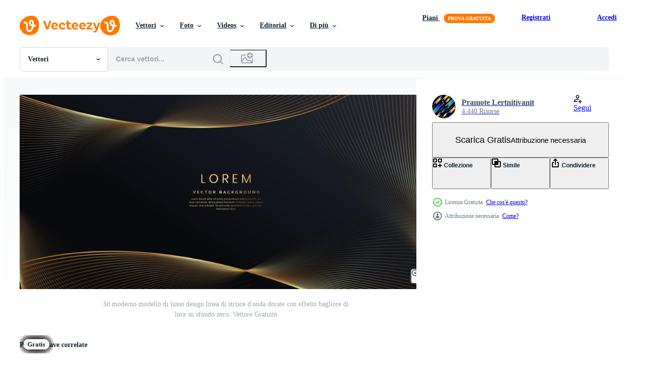

--- FILE ---
content_type: text/html; charset=utf-8
request_url: https://it.vecteezy.com/resources/6553786/show_related_grids_async_content
body_size: 18117
content:
<turbo-frame id="show-related-resources">
    <div data-conversions-category="Utenti visualizzati anche">
      <h2 class="ez-resource-related__header">
        Utenti visualizzati anche
      </h2>

      <ul class="ez-resource-grid ez-resource-grid--main-grid  is-hidden" id="false" data-controller="grid contributor-info" data-grid-track-truncation-value="false" data-max-rows="50" data-row-height="240" data-instant-grid="false" data-truncate-results="false" data-testid="also-viewed-resources" data-labels="editable free" style="--editable: &#39;Modificabile&#39;;--free: &#39;Gratis&#39;;">

  <li class="ez-resource-grid__item ez-resource-thumb" data-controller="grid-item-decorator" data-position="{{position}}" data-item-id="7504813" data-pro="false" data-grid-target="gridItem" data-w="424" data-h="200" data-grid-item-decorator-free-label-value="Gratis" data-action="mouseenter-&gt;grid-item-decorator#hoverThumb:once" data-grid-item-decorator-item-pro-param="Free" data-grid-item-decorator-resource-id-param="7504813" data-grid-item-decorator-content-type-param="Content-vector" data-grid-item-decorator-image-src-param="https://static.vecteezy.com/system/resources/previews/007/504/813/non_2x/abstract-3d-black-background-with-gold-lines-curved-wavy-sparkle-with-copy-space-for-text-luxury-style-template-design-free-vector.jpg" data-grid-item-decorator-pinterest-url-param="https://it.vecteezy.com/arte-vettoriale/7504813-astratto-3d-sfondo-nero-con-linee-dorate-curvo-ondulato-scintilla-con-spazio-copia-per-testo-stile-lusso-modello-design" data-grid-item-decorator-seo-page-description-param="astratto 3d sfondo nero con linee dorate curve ondulate scintilla con copia spazio per il testo. design del modello in stile di lusso." data-grid-item-decorator-user-id-param="1884434" data-grid-item-decorator-user-display-name-param="Pramote Lertnitivanit" data-grid-item-decorator-avatar-src-param="https://static.vecteezy.com/system/user/avatar/1884434/medium_vector-dec-2019-4.jpg" data-grid-item-decorator-uploads-path-param="/membri/audom/uploads">

  <script type="application/ld+json" id="media_schema">
  {"@context":"https://schema.org","@type":"ImageObject","name":"astratto 3d sfondo nero con linee dorate curve ondulate scintilla con copia spazio per il testo. design del modello in stile di lusso.","uploadDate":"2022-05-06T05:57:45-05:00","thumbnailUrl":"https://static.vecteezy.com/ti/vettori-gratis/t1/7504813-astratto-3d-sfondo-nero-con-linee-dorate-curvo-ondulato-scintilla-con-spazio-copia-per-testo-stile-lusso-modello-design-gratuito-vettoriale.jpg","contentUrl":"https://static.vecteezy.com/ti/vettori-gratis/p1/7504813-astratto-3d-sfondo-nero-con-linee-dorate-curvo-ondulato-scintilla-con-spazio-copia-per-testo-stile-lusso-modello-design-gratuito-vettoriale.jpg","sourceOrganization":"Vecteezy","license":"https://support.vecteezy.com/en_us/new-vecteezy-licensing-ByHivesvt","acquireLicensePage":"https://it.vecteezy.com/arte-vettoriale/7504813-astratto-3d-sfondo-nero-con-linee-dorate-curvo-ondulato-scintilla-con-spazio-copia-per-testo-stile-lusso-modello-design","creator":{"@type":"Person","name":"Pramote Lertnitivanit"},"copyrightNotice":"Pramote Lertnitivanit","creditText":"Vecteezy"}
</script>


<a href="/arte-vettoriale/7504813-astratto-3d-sfondo-nero-con-linee-dorate-curvo-ondulato-scintilla-con-spazio-copia-per-testo-stile-lusso-modello-design" class="ez-resource-thumb__link" title="astratto 3d sfondo nero con linee dorate curve ondulate scintilla con copia spazio per il testo. design del modello in stile di lusso." style="--height: 200; --width: 424; " data-action="click-&gt;grid#trackResourceClick mouseenter-&gt;grid#trackResourceHover" data-content-type="vector" data-controller="ez-hover-intent" data-previews-srcs="[&quot;https://static.vecteezy.com/ti/vettori-gratis/p1/7504813-astratto-3d-sfondo-nero-con-linee-dorate-curvo-ondulato-scintilla-con-spazio-copia-per-testo-stile-lusso-modello-design-gratuito-vettoriale.jpg&quot;,&quot;https://static.vecteezy.com/ti/vettori-gratis/p2/7504813-astratto-3d-sfondo-nero-con-linee-dorate-curvo-ondulato-scintilla-con-spazio-copia-per-testo-stile-lusso-modello-design-gratuito-vettoriale.jpg&quot;]" data-pro="false" data-resource-id="7504813" data-grid-item-decorator-target="link">
    <img src="https://static.vecteezy.com/ti/vettori-gratis/t2/7504813-astratto-3d-sfondo-nero-con-linee-dorate-curvo-ondulato-scintilla-con-spazio-copia-per-testo-stile-lusso-modello-design-gratuito-vettoriale.jpg" srcset="https://static.vecteezy.com/ti/vettori-gratis/t1/7504813-astratto-3d-sfondo-nero-con-linee-dorate-curvo-ondulato-scintilla-con-spazio-copia-per-testo-stile-lusso-modello-design-gratuito-vettoriale.jpg 2x, https://static.vecteezy.com/ti/vettori-gratis/t2/7504813-astratto-3d-sfondo-nero-con-linee-dorate-curvo-ondulato-scintilla-con-spazio-copia-per-testo-stile-lusso-modello-design-gratuito-vettoriale.jpg 1x" class="ez-resource-thumb__img" loading="lazy" decoding="async" width="424" height="200" alt="astratto 3d sfondo nero con linee dorate curve ondulate scintilla con copia spazio per il testo. design del modello in stile di lusso. vettore">

</a>

  <div class="ez-resource-thumb__label-wrap"></div>
  

  <div class="ez-resource-thumb__hover-state"></div>
</li><li class="ez-resource-grid__item ez-resource-thumb" data-controller="grid-item-decorator" data-position="{{position}}" data-item-id="7105007" data-pro="false" data-grid-target="gridItem" data-w="336" data-h="200" data-grid-item-decorator-free-label-value="Gratis" data-action="mouseenter-&gt;grid-item-decorator#hoverThumb:once" data-grid-item-decorator-item-pro-param="Free" data-grid-item-decorator-resource-id-param="7105007" data-grid-item-decorator-content-type-param="Content-vector" data-grid-item-decorator-image-src-param="https://static.vecteezy.com/system/resources/previews/007/105/007/non_2x/luxury-abstract-background-with-golden-and-black-shapes-metal-texture-steel-background-vactor-design-illustration-free-vector.jpg" data-grid-item-decorator-pinterest-url-param="https://it.vecteezy.com/arte-vettoriale/7105007-lusso-sfondo-astratto-con-forme-dorate-e-nere-struttura-metallica-sfondo-acciaio-vactor-design-illustrazione" data-grid-item-decorator-seo-page-description-param="sfondo astratto di lusso con forme dorate e nere. illustrazione di progettazione del vettore del fondo dell&#39;acciaio di struttura del metallo" data-grid-item-decorator-user-id-param="5835233" data-grid-item-decorator-user-display-name-param="MALOSEE DOLO" data-grid-item-decorator-uploads-path-param="/membri/malosee247561580316/uploads">

  <script type="application/ld+json" id="media_schema">
  {"@context":"https://schema.org","@type":"ImageObject","name":"sfondo astratto di lusso con forme dorate e nere. illustrazione di progettazione del vettore del fondo dell'acciaio di struttura del metallo","uploadDate":"2022-04-13T13:55:10-05:00","thumbnailUrl":"https://static.vecteezy.com/ti/vettori-gratis/t1/7105007-lusso-sfondo-astratto-con-forme-dorate-e-nere-struttura-metallica-sfondo-acciaio-vactor-design-illustrazione-gratuito-vettoriale.jpg","contentUrl":"https://static.vecteezy.com/ti/vettori-gratis/p1/7105007-lusso-sfondo-astratto-con-forme-dorate-e-nere-struttura-metallica-sfondo-acciaio-vactor-design-illustrazione-gratuito-vettoriale.jpg","sourceOrganization":"Vecteezy","license":"https://support.vecteezy.com/en_us/new-vecteezy-licensing-ByHivesvt","acquireLicensePage":"https://it.vecteezy.com/arte-vettoriale/7105007-lusso-sfondo-astratto-con-forme-dorate-e-nere-struttura-metallica-sfondo-acciaio-vactor-design-illustrazione","creator":{"@type":"Person","name":"MALOSEE DOLO"},"copyrightNotice":"MALOSEE DOLO","creditText":"Vecteezy"}
</script>


<a href="/arte-vettoriale/7105007-lusso-sfondo-astratto-con-forme-dorate-e-nere-struttura-metallica-sfondo-acciaio-vactor-design-illustrazione" class="ez-resource-thumb__link" title="sfondo astratto di lusso con forme dorate e nere. illustrazione di progettazione del vettore del fondo dell&#39;acciaio di struttura del metallo" style="--height: 200; --width: 336; " data-action="click-&gt;grid#trackResourceClick mouseenter-&gt;grid#trackResourceHover" data-content-type="vector" data-controller="ez-hover-intent" data-previews-srcs="[&quot;https://static.vecteezy.com/ti/vettori-gratis/p1/7105007-lusso-sfondo-astratto-con-forme-dorate-e-nere-struttura-metallica-sfondo-acciaio-vactor-design-illustrazione-gratuito-vettoriale.jpg&quot;,&quot;https://static.vecteezy.com/ti/vettori-gratis/p2/7105007-lusso-sfondo-astratto-con-forme-dorate-e-nere-struttura-metallica-sfondo-acciaio-vactor-design-illustrazione-gratuito-vettoriale.jpg&quot;]" data-pro="false" data-resource-id="7105007" data-grid-item-decorator-target="link">
    <img src="https://static.vecteezy.com/ti/vettori-gratis/t2/7105007-lusso-sfondo-astratto-con-forme-dorate-e-nere-struttura-metallica-sfondo-acciaio-vactor-design-illustrazione-gratuito-vettoriale.jpg" srcset="https://static.vecteezy.com/ti/vettori-gratis/t1/7105007-lusso-sfondo-astratto-con-forme-dorate-e-nere-struttura-metallica-sfondo-acciaio-vactor-design-illustrazione-gratuito-vettoriale.jpg 2x, https://static.vecteezy.com/ti/vettori-gratis/t2/7105007-lusso-sfondo-astratto-con-forme-dorate-e-nere-struttura-metallica-sfondo-acciaio-vactor-design-illustrazione-gratuito-vettoriale.jpg 1x" class="ez-resource-thumb__img" loading="lazy" decoding="async" width="336" height="200" alt="sfondo astratto di lusso con forme dorate e nere. illustrazione di progettazione del vettore del fondo dell&#39;acciaio di struttura del metallo">

</a>

  <div class="ez-resource-thumb__label-wrap"></div>
  

  <div class="ez-resource-thumb__hover-state"></div>
</li><li class="ez-resource-grid__item ez-resource-thumb ez-resource-thumb--pro" data-controller="grid-item-decorator" data-position="{{position}}" data-item-id="7504855" data-pro="true" data-grid-target="gridItem" data-w="424" data-h="200" data-grid-item-decorator-free-label-value="Gratis" data-action="mouseenter-&gt;grid-item-decorator#hoverThumb:once" data-grid-item-decorator-item-pro-param="Pro" data-grid-item-decorator-resource-id-param="7504855" data-grid-item-decorator-content-type-param="Content-vector" data-grid-item-decorator-image-src-param="https://static.vecteezy.com/system/resources/previews/007/504/855/non_2x/abstract-3d-black-background-with-gold-lines-curved-wavy-sparkle-with-copy-space-for-text-luxury-style-template-design-vector.jpg" data-grid-item-decorator-pinterest-url-param="https://it.vecteezy.com/arte-vettoriale/7504855-astratto-3d-sfondo-nero-con-linee-dorate-curvo-ondulato-scintilla-con-spazio-copia-per-testo-stile-lusso-modello-design" data-grid-item-decorator-seo-page-description-param="astratto 3d sfondo nero con linee dorate curve ondulate scintilla con copia spazio per il testo. design del modello in stile di lusso." data-grid-item-decorator-user-id-param="1884434" data-grid-item-decorator-user-display-name-param="Pramote Lertnitivanit" data-grid-item-decorator-avatar-src-param="https://static.vecteezy.com/system/user/avatar/1884434/medium_vector-dec-2019-4.jpg" data-grid-item-decorator-uploads-path-param="/membri/audom/uploads">

  <script type="application/ld+json" id="media_schema">
  {"@context":"https://schema.org","@type":"ImageObject","name":"astratto 3d sfondo nero con linee dorate curve ondulate scintilla con copia spazio per il testo. design del modello in stile di lusso.","uploadDate":"2022-05-06T05:58:52-05:00","thumbnailUrl":"https://static.vecteezy.com/ti/vettori-gratis/t1/7504855-astratto-3d-sfondo-nero-con-linee-dorate-curvo-ondulato-scintilla-con-spazio-copia-per-testo-stile-lusso-modello-design-vettoriale.jpg","contentUrl":"https://static.vecteezy.com/ti/vettori-gratis/p1/7504855-astratto-3d-sfondo-nero-con-linee-dorate-curvo-ondulato-scintilla-con-spazio-copia-per-testo-stile-lusso-modello-design-vettoriale.jpg","sourceOrganization":"Vecteezy","license":"https://support.vecteezy.com/en_us/new-vecteezy-licensing-ByHivesvt","acquireLicensePage":"https://it.vecteezy.com/arte-vettoriale/7504855-astratto-3d-sfondo-nero-con-linee-dorate-curvo-ondulato-scintilla-con-spazio-copia-per-testo-stile-lusso-modello-design","creator":{"@type":"Person","name":"Pramote Lertnitivanit"},"copyrightNotice":"Pramote Lertnitivanit","creditText":"Vecteezy"}
</script>


<a href="/arte-vettoriale/7504855-astratto-3d-sfondo-nero-con-linee-dorate-curvo-ondulato-scintilla-con-spazio-copia-per-testo-stile-lusso-modello-design" class="ez-resource-thumb__link" title="astratto 3d sfondo nero con linee dorate curve ondulate scintilla con copia spazio per il testo. design del modello in stile di lusso." style="--height: 200; --width: 424; " data-action="click-&gt;grid#trackResourceClick mouseenter-&gt;grid#trackResourceHover" data-content-type="vector" data-controller="ez-hover-intent" data-previews-srcs="[&quot;https://static.vecteezy.com/ti/vettori-gratis/p1/7504855-astratto-3d-sfondo-nero-con-linee-dorate-curvo-ondulato-scintilla-con-spazio-copia-per-testo-stile-lusso-modello-design-vettoriale.jpg&quot;,&quot;https://static.vecteezy.com/ti/vettori-gratis/p2/7504855-astratto-3d-sfondo-nero-con-linee-dorate-curvo-ondulato-scintilla-con-spazio-copia-per-testo-stile-lusso-modello-design-vettoriale.jpg&quot;]" data-pro="true" data-resource-id="7504855" data-grid-item-decorator-target="link">
    <img src="https://static.vecteezy.com/ti/vettori-gratis/t2/7504855-astratto-3d-sfondo-nero-con-linee-dorate-curvo-ondulato-scintilla-con-spazio-copia-per-testo-stile-lusso-modello-design-vettoriale.jpg" srcset="https://static.vecteezy.com/ti/vettori-gratis/t1/7504855-astratto-3d-sfondo-nero-con-linee-dorate-curvo-ondulato-scintilla-con-spazio-copia-per-testo-stile-lusso-modello-design-vettoriale.jpg 2x, https://static.vecteezy.com/ti/vettori-gratis/t2/7504855-astratto-3d-sfondo-nero-con-linee-dorate-curvo-ondulato-scintilla-con-spazio-copia-per-testo-stile-lusso-modello-design-vettoriale.jpg 1x" class="ez-resource-thumb__img" loading="lazy" decoding="async" width="424" height="200" alt="astratto 3d sfondo nero con linee dorate curve ondulate scintilla con copia spazio per il testo. design del modello in stile di lusso. vettore">

</a>

  <div class="ez-resource-thumb__label-wrap"></div>
  

  <div class="ez-resource-thumb__hover-state"></div>
</li><li class="ez-resource-grid__item ez-resource-thumb" data-controller="grid-item-decorator" data-position="{{position}}" data-item-id="7054728" data-pro="false" data-grid-target="gridItem" data-w="424" data-h="200" data-grid-item-decorator-free-label-value="Gratis" data-action="mouseenter-&gt;grid-item-decorator#hoverThumb:once" data-grid-item-decorator-item-pro-param="Free" data-grid-item-decorator-resource-id-param="7054728" data-grid-item-decorator-content-type-param="Content-vector" data-grid-item-decorator-image-src-param="https://static.vecteezy.com/system/resources/previews/007/054/728/non_2x/abstract-3d-black-background-with-gold-lines-curved-wavy-sparkle-with-copy-space-for-text-luxury-style-template-design-free-vector.jpg" data-grid-item-decorator-pinterest-url-param="https://it.vecteezy.com/arte-vettoriale/7054728-astratto-3d-sfondo-nero-con-linee-dorate-curvo-ondulato-scintilla-con-spazio-copia-per-testo-stile-lusso-modello-design" data-grid-item-decorator-seo-page-description-param="astratto 3d sfondo nero con linee dorate curve ondulate scintilla con copia spazio per il testo. design del modello in stile di lusso." data-grid-item-decorator-user-id-param="1884434" data-grid-item-decorator-user-display-name-param="Pramote Lertnitivanit" data-grid-item-decorator-avatar-src-param="https://static.vecteezy.com/system/user/avatar/1884434/medium_vector-dec-2019-4.jpg" data-grid-item-decorator-uploads-path-param="/membri/audom/uploads">

  <script type="application/ld+json" id="media_schema">
  {"@context":"https://schema.org","@type":"ImageObject","name":"astratto 3d sfondo nero con linee dorate curve ondulate scintilla con copia spazio per il testo. design del modello in stile di lusso.","uploadDate":"2022-04-10T16:54:36-05:00","thumbnailUrl":"https://static.vecteezy.com/ti/vettori-gratis/t1/7054728-astratto-3d-sfondo-nero-con-linee-dorate-curvo-ondulato-scintilla-con-spazio-copia-per-testo-stile-lusso-modello-design-gratuito-vettoriale.jpg","contentUrl":"https://static.vecteezy.com/ti/vettori-gratis/p1/7054728-astratto-3d-sfondo-nero-con-linee-dorate-curvo-ondulato-scintilla-con-spazio-copia-per-testo-stile-lusso-modello-design-gratuito-vettoriale.jpg","sourceOrganization":"Vecteezy","license":"https://support.vecteezy.com/en_us/new-vecteezy-licensing-ByHivesvt","acquireLicensePage":"https://it.vecteezy.com/arte-vettoriale/7054728-astratto-3d-sfondo-nero-con-linee-dorate-curvo-ondulato-scintilla-con-spazio-copia-per-testo-stile-lusso-modello-design","creator":{"@type":"Person","name":"Pramote Lertnitivanit"},"copyrightNotice":"Pramote Lertnitivanit","creditText":"Vecteezy"}
</script>


<a href="/arte-vettoriale/7054728-astratto-3d-sfondo-nero-con-linee-dorate-curvo-ondulato-scintilla-con-spazio-copia-per-testo-stile-lusso-modello-design" class="ez-resource-thumb__link" title="astratto 3d sfondo nero con linee dorate curve ondulate scintilla con copia spazio per il testo. design del modello in stile di lusso." style="--height: 200; --width: 424; " data-action="click-&gt;grid#trackResourceClick mouseenter-&gt;grid#trackResourceHover" data-content-type="vector" data-controller="ez-hover-intent" data-previews-srcs="[&quot;https://static.vecteezy.com/ti/vettori-gratis/p1/7054728-astratto-3d-sfondo-nero-con-linee-dorate-curvo-ondulato-scintilla-con-spazio-copia-per-testo-stile-lusso-modello-design-gratuito-vettoriale.jpg&quot;,&quot;https://static.vecteezy.com/ti/vettori-gratis/p2/7054728-astratto-3d-sfondo-nero-con-linee-dorate-curvo-ondulato-scintilla-con-spazio-copia-per-testo-stile-lusso-modello-design-gratuito-vettoriale.jpg&quot;]" data-pro="false" data-resource-id="7054728" data-grid-item-decorator-target="link">
    <img src="https://static.vecteezy.com/ti/vettori-gratis/t2/7054728-astratto-3d-sfondo-nero-con-linee-dorate-curvo-ondulato-scintilla-con-spazio-copia-per-testo-stile-lusso-modello-design-gratuito-vettoriale.jpg" srcset="https://static.vecteezy.com/ti/vettori-gratis/t1/7054728-astratto-3d-sfondo-nero-con-linee-dorate-curvo-ondulato-scintilla-con-spazio-copia-per-testo-stile-lusso-modello-design-gratuito-vettoriale.jpg 2x, https://static.vecteezy.com/ti/vettori-gratis/t2/7054728-astratto-3d-sfondo-nero-con-linee-dorate-curvo-ondulato-scintilla-con-spazio-copia-per-testo-stile-lusso-modello-design-gratuito-vettoriale.jpg 1x" class="ez-resource-thumb__img" loading="lazy" decoding="async" width="424" height="200" alt="astratto 3d sfondo nero con linee dorate curve ondulate scintilla con copia spazio per il testo. design del modello in stile di lusso. vettore">

</a>

  <div class="ez-resource-thumb__label-wrap"></div>
  

  <div class="ez-resource-thumb__hover-state"></div>
</li><li class="ez-resource-grid__item ez-resource-thumb" data-controller="grid-item-decorator" data-position="{{position}}" data-item-id="6348486" data-pro="false" data-grid-target="gridItem" data-w="424" data-h="200" data-grid-item-decorator-free-label-value="Gratis" data-action="mouseenter-&gt;grid-item-decorator#hoverThumb:once" data-grid-item-decorator-item-pro-param="Free" data-grid-item-decorator-resource-id-param="6348486" data-grid-item-decorator-content-type-param="Content-vector" data-grid-item-decorator-image-src-param="https://static.vecteezy.com/system/resources/previews/006/348/486/non_2x/3d-modern-luxury-template-design-golden-wave-stripes-line-with-light-glow-effect-on-black-background-free-vector.jpg" data-grid-item-decorator-pinterest-url-param="https://it.vecteezy.com/arte-vettoriale/6348486-3d-moderno-modello-di-lusso-design-linea-di-strisce-onde-dorate-con-effetto-luce-bagliore-su-sfondo-nero" data-grid-item-decorator-seo-page-description-param="3d moderno modello di lusso design linea di strisce d&#39;onda dorate con effetto bagliore di luce su sfondo nero." data-grid-item-decorator-user-id-param="1884434" data-grid-item-decorator-user-display-name-param="Pramote Lertnitivanit" data-grid-item-decorator-avatar-src-param="https://static.vecteezy.com/system/user/avatar/1884434/medium_vector-dec-2019-4.jpg" data-grid-item-decorator-uploads-path-param="/membri/audom/uploads">

  <script type="application/ld+json" id="media_schema">
  {"@context":"https://schema.org","@type":"ImageObject","name":"3d moderno modello di lusso design linea di strisce d'onda dorate con effetto bagliore di luce su sfondo nero.","uploadDate":"2022-03-07T09:36:56-06:00","thumbnailUrl":"https://static.vecteezy.com/ti/vettori-gratis/t1/6348486-3d-moderno-modello-di-lusso-design-linea-di-strisce-onde-dorate-con-effetto-luce-bagliore-su-sfondo-nero-gratuito-vettoriale.jpg","contentUrl":"https://static.vecteezy.com/ti/vettori-gratis/p1/6348486-3d-moderno-modello-di-lusso-design-linea-di-strisce-onde-dorate-con-effetto-luce-bagliore-su-sfondo-nero-gratuito-vettoriale.jpg","sourceOrganization":"Vecteezy","license":"https://support.vecteezy.com/en_us/new-vecteezy-licensing-ByHivesvt","acquireLicensePage":"https://it.vecteezy.com/arte-vettoriale/6348486-3d-moderno-modello-di-lusso-design-linea-di-strisce-onde-dorate-con-effetto-luce-bagliore-su-sfondo-nero","creator":{"@type":"Person","name":"Pramote Lertnitivanit"},"copyrightNotice":"Pramote Lertnitivanit","creditText":"Vecteezy"}
</script>


<a href="/arte-vettoriale/6348486-3d-moderno-modello-di-lusso-design-linea-di-strisce-onde-dorate-con-effetto-luce-bagliore-su-sfondo-nero" class="ez-resource-thumb__link" title="3d moderno modello di lusso design linea di strisce d&#39;onda dorate con effetto bagliore di luce su sfondo nero." style="--height: 200; --width: 424; " data-action="click-&gt;grid#trackResourceClick mouseenter-&gt;grid#trackResourceHover" data-content-type="vector" data-controller="ez-hover-intent" data-previews-srcs="[&quot;https://static.vecteezy.com/ti/vettori-gratis/p1/6348486-3d-moderno-modello-di-lusso-design-linea-di-strisce-onde-dorate-con-effetto-luce-bagliore-su-sfondo-nero-gratuito-vettoriale.jpg&quot;,&quot;https://static.vecteezy.com/ti/vettori-gratis/p2/6348486-3d-moderno-modello-di-lusso-design-linea-di-strisce-onde-dorate-con-effetto-luce-bagliore-su-sfondo-nero-gratuito-vettoriale.jpg&quot;]" data-pro="false" data-resource-id="6348486" data-grid-item-decorator-target="link">
    <img src="https://static.vecteezy.com/ti/vettori-gratis/t2/6348486-3d-moderno-modello-di-lusso-design-linea-di-strisce-onde-dorate-con-effetto-luce-bagliore-su-sfondo-nero-gratuito-vettoriale.jpg" srcset="https://static.vecteezy.com/ti/vettori-gratis/t1/6348486-3d-moderno-modello-di-lusso-design-linea-di-strisce-onde-dorate-con-effetto-luce-bagliore-su-sfondo-nero-gratuito-vettoriale.jpg 2x, https://static.vecteezy.com/ti/vettori-gratis/t2/6348486-3d-moderno-modello-di-lusso-design-linea-di-strisce-onde-dorate-con-effetto-luce-bagliore-su-sfondo-nero-gratuito-vettoriale.jpg 1x" class="ez-resource-thumb__img" loading="lazy" decoding="async" width="424" height="200" alt="3d moderno modello di lusso design linea di strisce d&#39;onda dorate con effetto bagliore di luce su sfondo nero. vettore">

</a>

  <div class="ez-resource-thumb__label-wrap"></div>
  

  <div class="ez-resource-thumb__hover-state"></div>
</li><li class="ez-resource-grid__item ez-resource-thumb" data-controller="grid-item-decorator" data-position="{{position}}" data-item-id="1984890" data-pro="false" data-grid-target="gridItem" data-w="424" data-h="200" data-grid-item-decorator-free-label-value="Gratis" data-action="mouseenter-&gt;grid-item-decorator#hoverThumb:once" data-grid-item-decorator-item-pro-param="Free" data-grid-item-decorator-resource-id-param="1984890" data-grid-item-decorator-content-type-param="Content-vector" data-grid-item-decorator-image-src-param="https://static.vecteezy.com/system/resources/previews/001/984/890/non_2x/gold-glitter-of-particles-on-black-background-star-dust-sparkling-particles-free-vector.jpg" data-grid-item-decorator-pinterest-url-param="https://it.vecteezy.com/arte-vettoriale/1984890-glitter-oro-di-particelle-su-sfondo-nero-polvere-stelle-particelle-scintillanti" data-grid-item-decorator-seo-page-description-param="glitter oro di particelle su sfondo nero particelle scintillanti di polvere di stelle." data-grid-item-decorator-user-id-param="1884434" data-grid-item-decorator-user-display-name-param="Pramote Lertnitivanit" data-grid-item-decorator-avatar-src-param="https://static.vecteezy.com/system/user/avatar/1884434/medium_vector-dec-2019-4.jpg" data-grid-item-decorator-uploads-path-param="/membri/audom/uploads">

  <script type="application/ld+json" id="media_schema">
  {"@context":"https://schema.org","@type":"ImageObject","name":"glitter oro di particelle su sfondo nero particelle scintillanti di polvere di stelle.","uploadDate":"2021-02-02T01:33:45-06:00","thumbnailUrl":"https://static.vecteezy.com/ti/vettori-gratis/t1/1984890-glitter-oro-di-particelle-su-sfondo-nero-polvere-stelle-particelle-scintillanti-gratuito-vettoriale.jpg","contentUrl":"https://static.vecteezy.com/ti/vettori-gratis/p1/1984890-glitter-oro-di-particelle-su-sfondo-nero-polvere-stelle-particelle-scintillanti-gratuito-vettoriale.jpg","sourceOrganization":"Vecteezy","license":"https://support.vecteezy.com/en_us/new-vecteezy-licensing-ByHivesvt","acquireLicensePage":"https://it.vecteezy.com/arte-vettoriale/1984890-glitter-oro-di-particelle-su-sfondo-nero-polvere-stelle-particelle-scintillanti","creator":{"@type":"Person","name":"Pramote Lertnitivanit"},"copyrightNotice":"Pramote Lertnitivanit","creditText":"Vecteezy"}
</script>


<a href="/arte-vettoriale/1984890-glitter-oro-di-particelle-su-sfondo-nero-polvere-stelle-particelle-scintillanti" class="ez-resource-thumb__link" title="glitter oro di particelle su sfondo nero particelle scintillanti di polvere di stelle." style="--height: 200; --width: 424; " data-action="click-&gt;grid#trackResourceClick mouseenter-&gt;grid#trackResourceHover" data-content-type="vector" data-controller="ez-hover-intent" data-previews-srcs="[&quot;https://static.vecteezy.com/ti/vettori-gratis/p1/1984890-glitter-oro-di-particelle-su-sfondo-nero-polvere-stelle-particelle-scintillanti-gratuito-vettoriale.jpg&quot;,&quot;https://static.vecteezy.com/ti/vettori-gratis/p2/1984890-glitter-oro-di-particelle-su-sfondo-nero-polvere-stelle-particelle-scintillanti-gratuito-vettoriale.jpg&quot;]" data-pro="false" data-resource-id="1984890" data-grid-item-decorator-target="link">
    <img src="https://static.vecteezy.com/ti/vettori-gratis/t2/1984890-glitter-oro-di-particelle-su-sfondo-nero-polvere-stelle-particelle-scintillanti-gratuito-vettoriale.jpg" srcset="https://static.vecteezy.com/ti/vettori-gratis/t1/1984890-glitter-oro-di-particelle-su-sfondo-nero-polvere-stelle-particelle-scintillanti-gratuito-vettoriale.jpg 2x, https://static.vecteezy.com/ti/vettori-gratis/t2/1984890-glitter-oro-di-particelle-su-sfondo-nero-polvere-stelle-particelle-scintillanti-gratuito-vettoriale.jpg 1x" class="ez-resource-thumb__img" loading="lazy" decoding="async" width="424" height="200" alt="glitter oro di particelle su sfondo nero particelle scintillanti di polvere di stelle. vettore">

</a>

  <div class="ez-resource-thumb__label-wrap"></div>
  

  <div class="ez-resource-thumb__hover-state"></div>
</li><li class="ez-resource-grid__item ez-resource-thumb ez-resource-thumb--pro" data-controller="grid-item-decorator" data-position="{{position}}" data-item-id="1370782" data-pro="true" data-grid-target="gridItem" data-w="313" data-h="200" data-grid-item-decorator-free-label-value="Gratis" data-action="mouseenter-&gt;grid-item-decorator#hoverThumb:once" data-grid-item-decorator-item-pro-param="Pro" data-grid-item-decorator-resource-id-param="1370782" data-grid-item-decorator-content-type-param="Content-vector" data-grid-item-decorator-image-src-param="https://static.vecteezy.com/system/resources/previews/001/370/782/non_2x/black-with-gold-accent-background-free-vector.jpg" data-grid-item-decorator-pinterest-url-param="https://it.vecteezy.com/arte-vettoriale/1370782-sfondo-nero-con-accenti-dorati" data-grid-item-decorator-seo-page-description-param="nero con sfondo dorato" data-grid-item-decorator-user-id-param="2392862" data-grid-item-decorator-user-display-name-param="Gby S" data-grid-item-decorator-avatar-src-param="https://static.vecteezy.com/system/user/avatar/2392862/medium_IMG_0979.JPG" data-grid-item-decorator-uploads-path-param="/membri/gbys/uploads">

  <script type="application/ld+json" id="media_schema">
  {"@context":"https://schema.org","@type":"ImageObject","name":"nero con sfondo dorato","uploadDate":"2020-10-10T11:57:26-05:00","thumbnailUrl":"https://static.vecteezy.com/ti/vettori-gratis/t1/1370782-sfondo-nero-con-accenti-dorati-vettoriale.jpg","contentUrl":"https://static.vecteezy.com/ti/vettori-gratis/p1/1370782-sfondo-nero-con-accenti-dorati-vettoriale.jpg","sourceOrganization":"Vecteezy","license":"https://support.vecteezy.com/en_us/new-vecteezy-licensing-ByHivesvt","acquireLicensePage":"https://it.vecteezy.com/arte-vettoriale/1370782-sfondo-nero-con-accenti-dorati","creator":{"@type":"Person","name":"Gby S"},"copyrightNotice":"Gby S","creditText":"Vecteezy"}
</script>


<a href="/arte-vettoriale/1370782-sfondo-nero-con-accenti-dorati" class="ez-resource-thumb__link" title="nero con sfondo dorato" style="--height: 200; --width: 313; " data-action="click-&gt;grid#trackResourceClick mouseenter-&gt;grid#trackResourceHover" data-content-type="vector" data-controller="ez-hover-intent" data-previews-srcs="[&quot;https://static.vecteezy.com/ti/vettori-gratis/p1/1370782-sfondo-nero-con-accenti-dorati-vettoriale.jpg&quot;,&quot;https://static.vecteezy.com/ti/vettori-gratis/p2/1370782-sfondo-nero-con-accenti-dorati-vettoriale.jpg&quot;]" data-pro="true" data-resource-id="1370782" data-grid-item-decorator-target="link">
    <img src="https://static.vecteezy.com/ti/vettori-gratis/t2/1370782-sfondo-nero-con-accenti-dorati-vettoriale.jpg" srcset="https://static.vecteezy.com/ti/vettori-gratis/t1/1370782-sfondo-nero-con-accenti-dorati-vettoriale.jpg 2x, https://static.vecteezy.com/ti/vettori-gratis/t2/1370782-sfondo-nero-con-accenti-dorati-vettoriale.jpg 1x" class="ez-resource-thumb__img" loading="lazy" decoding="async" width="313" height="200" alt="nero con sfondo dorato vettore">

</a>

  <div class="ez-resource-thumb__label-wrap"></div>
  

  <div class="ez-resource-thumb__hover-state"></div>
</li><li class="ez-resource-grid__item ez-resource-thumb ez-resource-thumb--pro" data-controller="grid-item-decorator" data-position="{{position}}" data-item-id="2070892" data-pro="true" data-grid-target="gridItem" data-w="424" data-h="200" data-grid-item-decorator-free-label-value="Gratis" data-action="mouseenter-&gt;grid-item-decorator#hoverThumb:once" data-grid-item-decorator-item-pro-param="Pro" data-grid-item-decorator-resource-id-param="2070892" data-grid-item-decorator-content-type-param="Content-vector" data-grid-item-decorator-image-src-param="https://static.vecteezy.com/system/resources/previews/002/070/892/non_2x/abstract-banner-design-template-black-glossy-with-gold-line-and-lighting-effect-on-dark-background-and-texture-vector.jpg" data-grid-item-decorator-pinterest-url-param="https://it.vecteezy.com/arte-vettoriale/2070892-modello-banner-astratto-design-nero-lucido-con-linea-dorata-e-effetto-luminoso-su-sfondo-scuro-e-texture" data-grid-item-decorator-seo-page-description-param="modello di progettazione banner astratto nero lucido con linea oro ed effetto luminoso su sfondo scuro e consistenza" data-grid-item-decorator-user-id-param="1483885" data-grid-item-decorator-user-display-name-param="burin suporntawesuk" data-grid-item-decorator-avatar-src-param="https://static.vecteezy.com/system/user/avatar/1483885/medium_logo-phochi.jpg" data-grid-item-decorator-uploads-path-param="/membri/phochivector/uploads">

  <script type="application/ld+json" id="media_schema">
  {"@context":"https://schema.org","@type":"ImageObject","name":"modello di progettazione banner astratto nero lucido con linea oro ed effetto luminoso su sfondo scuro e consistenza","uploadDate":"2021-02-26T11:41:08-06:00","thumbnailUrl":"https://static.vecteezy.com/ti/vettori-gratis/t1/2070892-modello-banner-astratto-design-nero-lucido-con-linea-dorata-e-effetto-luminoso-su-sfondo-scuro-e-texture-vettoriale.jpg","contentUrl":"https://static.vecteezy.com/ti/vettori-gratis/p1/2070892-modello-banner-astratto-design-nero-lucido-con-linea-dorata-e-effetto-luminoso-su-sfondo-scuro-e-texture-vettoriale.jpg","sourceOrganization":"Vecteezy","license":"https://support.vecteezy.com/en_us/new-vecteezy-licensing-ByHivesvt","acquireLicensePage":"https://it.vecteezy.com/arte-vettoriale/2070892-modello-banner-astratto-design-nero-lucido-con-linea-dorata-e-effetto-luminoso-su-sfondo-scuro-e-texture","creator":{"@type":"Person","name":"burin suporntawesuk"},"copyrightNotice":"burin suporntawesuk","creditText":"Vecteezy"}
</script>


<a href="/arte-vettoriale/2070892-modello-banner-astratto-design-nero-lucido-con-linea-dorata-e-effetto-luminoso-su-sfondo-scuro-e-texture" class="ez-resource-thumb__link" title="modello di progettazione banner astratto nero lucido con linea oro ed effetto luminoso su sfondo scuro e consistenza" style="--height: 200; --width: 424; " data-action="click-&gt;grid#trackResourceClick mouseenter-&gt;grid#trackResourceHover" data-content-type="vector" data-controller="ez-hover-intent" data-previews-srcs="[&quot;https://static.vecteezy.com/ti/vettori-gratis/p1/2070892-modello-banner-astratto-design-nero-lucido-con-linea-dorata-e-effetto-luminoso-su-sfondo-scuro-e-texture-vettoriale.jpg&quot;,&quot;https://static.vecteezy.com/ti/vettori-gratis/p2/2070892-modello-banner-astratto-design-nero-lucido-con-linea-dorata-e-effetto-luminoso-su-sfondo-scuro-e-texture-vettoriale.jpg&quot;]" data-pro="true" data-resource-id="2070892" data-grid-item-decorator-target="link">
    <img src="https://static.vecteezy.com/ti/vettori-gratis/t2/2070892-modello-banner-astratto-design-nero-lucido-con-linea-dorata-e-effetto-luminoso-su-sfondo-scuro-e-texture-vettoriale.jpg" srcset="https://static.vecteezy.com/ti/vettori-gratis/t1/2070892-modello-banner-astratto-design-nero-lucido-con-linea-dorata-e-effetto-luminoso-su-sfondo-scuro-e-texture-vettoriale.jpg 2x, https://static.vecteezy.com/ti/vettori-gratis/t2/2070892-modello-banner-astratto-design-nero-lucido-con-linea-dorata-e-effetto-luminoso-su-sfondo-scuro-e-texture-vettoriale.jpg 1x" class="ez-resource-thumb__img" loading="lazy" decoding="async" width="424" height="200" alt="modello di progettazione banner astratto nero lucido con linea oro ed effetto luminoso su sfondo scuro e consistenza vettore">

</a>

  <div class="ez-resource-thumb__label-wrap"></div>
  

  <div class="ez-resource-thumb__hover-state"></div>
</li><li class="ez-resource-grid__item ez-resource-thumb" data-controller="grid-item-decorator" data-position="{{position}}" data-item-id="6897150" data-pro="false" data-grid-target="gridItem" data-w="424" data-h="200" data-grid-item-decorator-free-label-value="Gratis" data-action="mouseenter-&gt;grid-item-decorator#hoverThumb:once" data-grid-item-decorator-item-pro-param="Free" data-grid-item-decorator-resource-id-param="6897150" data-grid-item-decorator-content-type-param="Content-vector" data-grid-item-decorator-image-src-param="https://static.vecteezy.com/system/resources/previews/006/897/150/non_2x/abstract-luxury-3d-background-gold-elegant-line-on-wave-shape-overlapping-on-soft-green-background-with-copy-space-for-text-free-vector.jpg" data-grid-item-decorator-pinterest-url-param="https://it.vecteezy.com/arte-vettoriale/6897150-astratto-lusso-3d-sfondo-oro-elegante-linea-su-forma-d-onda-sovrapposta-su-sfondo-verde-morbido-con-copia-spazio-per-il-testo" data-grid-item-decorator-seo-page-description-param="lusso astratto sfondo 3d oro elegante linea su forma d&#39;onda che si sovrappone su sfondo verde morbido con copia spazio per il testo." data-grid-item-decorator-user-id-param="1884434" data-grid-item-decorator-user-display-name-param="Pramote Lertnitivanit" data-grid-item-decorator-avatar-src-param="https://static.vecteezy.com/system/user/avatar/1884434/medium_vector-dec-2019-4.jpg" data-grid-item-decorator-uploads-path-param="/membri/audom/uploads">

  <script type="application/ld+json" id="media_schema">
  {"@context":"https://schema.org","@type":"ImageObject","name":"lusso astratto sfondo 3d oro elegante linea su forma d'onda che si sovrappone su sfondo verde morbido con copia spazio per il testo.","uploadDate":"2022-03-31T03:17:12-05:00","thumbnailUrl":"https://static.vecteezy.com/ti/vettori-gratis/t1/6897150-astratto-lusso-3d-sfondo-oro-elegante-linea-su-forma-d-onda-sovrapposta-su-sfondo-verde-morbido-con-copia-spazio-per-il-testo-gratuito-vettoriale.jpg","contentUrl":"https://static.vecteezy.com/ti/vettori-gratis/p1/6897150-astratto-lusso-3d-sfondo-oro-elegante-linea-su-forma-d-onda-sovrapposta-su-sfondo-verde-morbido-con-copia-spazio-per-il-testo-gratuito-vettoriale.jpg","sourceOrganization":"Vecteezy","license":"https://support.vecteezy.com/en_us/new-vecteezy-licensing-ByHivesvt","acquireLicensePage":"https://it.vecteezy.com/arte-vettoriale/6897150-astratto-lusso-3d-sfondo-oro-elegante-linea-su-forma-d-onda-sovrapposta-su-sfondo-verde-morbido-con-copia-spazio-per-il-testo","creator":{"@type":"Person","name":"Pramote Lertnitivanit"},"copyrightNotice":"Pramote Lertnitivanit","creditText":"Vecteezy"}
</script>


<a href="/arte-vettoriale/6897150-astratto-lusso-3d-sfondo-oro-elegante-linea-su-forma-d-onda-sovrapposta-su-sfondo-verde-morbido-con-copia-spazio-per-il-testo" class="ez-resource-thumb__link" title="lusso astratto sfondo 3d oro elegante linea su forma d&#39;onda che si sovrappone su sfondo verde morbido con copia spazio per il testo." style="--height: 200; --width: 424; " data-action="click-&gt;grid#trackResourceClick mouseenter-&gt;grid#trackResourceHover" data-content-type="vector" data-controller="ez-hover-intent" data-previews-srcs="[&quot;https://static.vecteezy.com/ti/vettori-gratis/p1/6897150-astratto-lusso-3d-sfondo-oro-elegante-linea-su-forma-d-onda-sovrapposta-su-sfondo-verde-morbido-con-copia-spazio-per-il-testo-gratuito-vettoriale.jpg&quot;,&quot;https://static.vecteezy.com/ti/vettori-gratis/p2/6897150-astratto-lusso-3d-sfondo-oro-elegante-linea-su-forma-d-onda-sovrapposta-su-sfondo-verde-morbido-con-copia-spazio-per-il-testo-gratuito-vettoriale.jpg&quot;]" data-pro="false" data-resource-id="6897150" data-grid-item-decorator-target="link">
    <img src="https://static.vecteezy.com/ti/vettori-gratis/t2/6897150-astratto-lusso-3d-sfondo-oro-elegante-linea-su-forma-d-onda-sovrapposta-su-sfondo-verde-morbido-con-copia-spazio-per-il-testo-gratuito-vettoriale.jpg" srcset="https://static.vecteezy.com/ti/vettori-gratis/t1/6897150-astratto-lusso-3d-sfondo-oro-elegante-linea-su-forma-d-onda-sovrapposta-su-sfondo-verde-morbido-con-copia-spazio-per-il-testo-gratuito-vettoriale.jpg 2x, https://static.vecteezy.com/ti/vettori-gratis/t2/6897150-astratto-lusso-3d-sfondo-oro-elegante-linea-su-forma-d-onda-sovrapposta-su-sfondo-verde-morbido-con-copia-spazio-per-il-testo-gratuito-vettoriale.jpg 1x" class="ez-resource-thumb__img" loading="lazy" decoding="async" width="424" height="200" alt="lusso astratto sfondo 3d oro elegante linea su forma d&#39;onda che si sovrappone su sfondo verde morbido con copia spazio per il testo. vettore">

</a>

  <div class="ez-resource-thumb__label-wrap"></div>
  

  <div class="ez-resource-thumb__hover-state"></div>
</li><li class="ez-resource-grid__item ez-resource-thumb" data-controller="grid-item-decorator" data-position="{{position}}" data-item-id="1987871" data-pro="false" data-grid-target="gridItem" data-w="283" data-h="200" data-grid-item-decorator-free-label-value="Gratis" data-action="mouseenter-&gt;grid-item-decorator#hoverThumb:once" data-grid-item-decorator-item-pro-param="Free" data-grid-item-decorator-resource-id-param="1987871" data-grid-item-decorator-content-type-param="Content-vector" data-grid-item-decorator-image-src-param="https://static.vecteezy.com/system/resources/previews/001/987/871/non_2x/abstract-black-stripes-diagonal-background-free-vector.jpg" data-grid-item-decorator-pinterest-url-param="https://it.vecteezy.com/arte-vettoriale/1987871-astratto-nero-strisce-diagonale-sfondo" data-grid-item-decorator-seo-page-description-param="sfondo diagonale astratto strisce nere." data-grid-item-decorator-user-id-param="1884434" data-grid-item-decorator-user-display-name-param="Pramote Lertnitivanit" data-grid-item-decorator-avatar-src-param="https://static.vecteezy.com/system/user/avatar/1884434/medium_vector-dec-2019-4.jpg" data-grid-item-decorator-uploads-path-param="/membri/audom/uploads">

  <script type="application/ld+json" id="media_schema">
  {"@context":"https://schema.org","@type":"ImageObject","name":"sfondo diagonale astratto strisce nere.","uploadDate":"2021-02-02T15:33:22-06:00","thumbnailUrl":"https://static.vecteezy.com/ti/vettori-gratis/t1/1987871-astratto-nero-strisce-diagonale-sfondo-gratuito-vettoriale.jpg","contentUrl":"https://static.vecteezy.com/ti/vettori-gratis/p1/1987871-astratto-nero-strisce-diagonale-sfondo-gratuito-vettoriale.jpg","sourceOrganization":"Vecteezy","license":"https://support.vecteezy.com/en_us/new-vecteezy-licensing-ByHivesvt","acquireLicensePage":"https://it.vecteezy.com/arte-vettoriale/1987871-astratto-nero-strisce-diagonale-sfondo","creator":{"@type":"Person","name":"Pramote Lertnitivanit"},"copyrightNotice":"Pramote Lertnitivanit","creditText":"Vecteezy"}
</script>


<a href="/arte-vettoriale/1987871-astratto-nero-strisce-diagonale-sfondo" class="ez-resource-thumb__link" title="sfondo diagonale astratto strisce nere." style="--height: 200; --width: 283; " data-action="click-&gt;grid#trackResourceClick mouseenter-&gt;grid#trackResourceHover" data-content-type="vector" data-controller="ez-hover-intent" data-previews-srcs="[&quot;https://static.vecteezy.com/ti/vettori-gratis/p1/1987871-astratto-nero-strisce-diagonale-sfondo-gratuito-vettoriale.jpg&quot;,&quot;https://static.vecteezy.com/ti/vettori-gratis/p2/1987871-astratto-nero-strisce-diagonale-sfondo-gratuito-vettoriale.jpg&quot;]" data-pro="false" data-resource-id="1987871" data-grid-item-decorator-target="link">
    <img src="https://static.vecteezy.com/ti/vettori-gratis/t2/1987871-astratto-nero-strisce-diagonale-sfondo-gratuito-vettoriale.jpg" srcset="https://static.vecteezy.com/ti/vettori-gratis/t1/1987871-astratto-nero-strisce-diagonale-sfondo-gratuito-vettoriale.jpg 2x, https://static.vecteezy.com/ti/vettori-gratis/t2/1987871-astratto-nero-strisce-diagonale-sfondo-gratuito-vettoriale.jpg 1x" class="ez-resource-thumb__img" loading="lazy" decoding="async" width="283" height="200" alt="sfondo diagonale astratto strisce nere. vettore">

</a>

  <div class="ez-resource-thumb__label-wrap"></div>
  

  <div class="ez-resource-thumb__hover-state"></div>
</li><li class="ez-resource-grid__item ez-resource-thumb" data-controller="grid-item-decorator" data-position="{{position}}" data-item-id="6348501" data-pro="false" data-grid-target="gridItem" data-w="424" data-h="200" data-grid-item-decorator-free-label-value="Gratis" data-action="mouseenter-&gt;grid-item-decorator#hoverThumb:once" data-grid-item-decorator-item-pro-param="Free" data-grid-item-decorator-resource-id-param="6348501" data-grid-item-decorator-content-type-param="Content-vector" data-grid-item-decorator-image-src-param="https://static.vecteezy.com/system/resources/previews/006/348/501/non_2x/3d-modern-luxury-template-design-golden-wave-stripes-line-with-light-glow-effect-on-black-background-free-vector.jpg" data-grid-item-decorator-pinterest-url-param="https://it.vecteezy.com/arte-vettoriale/6348501-3d-moderno-modello-di-lusso-design-linea-di-strisce-onde-dorate-con-effetto-luce-bagliore-su-sfondo-nero" data-grid-item-decorator-seo-page-description-param="3d moderno modello di lusso design linea di strisce d&#39;onda dorate con effetto bagliore di luce su sfondo nero." data-grid-item-decorator-user-id-param="1884434" data-grid-item-decorator-user-display-name-param="Pramote Lertnitivanit" data-grid-item-decorator-avatar-src-param="https://static.vecteezy.com/system/user/avatar/1884434/medium_vector-dec-2019-4.jpg" data-grid-item-decorator-uploads-path-param="/membri/audom/uploads">

  <script type="application/ld+json" id="media_schema">
  {"@context":"https://schema.org","@type":"ImageObject","name":"3d moderno modello di lusso design linea di strisce d'onda dorate con effetto bagliore di luce su sfondo nero.","uploadDate":"2022-03-07T09:37:23-06:00","thumbnailUrl":"https://static.vecteezy.com/ti/vettori-gratis/t1/6348501-3d-moderno-modello-di-lusso-design-linea-di-strisce-onde-dorate-con-effetto-luce-bagliore-su-sfondo-nero-gratuito-vettoriale.jpg","contentUrl":"https://static.vecteezy.com/ti/vettori-gratis/p1/6348501-3d-moderno-modello-di-lusso-design-linea-di-strisce-onde-dorate-con-effetto-luce-bagliore-su-sfondo-nero-gratuito-vettoriale.jpg","sourceOrganization":"Vecteezy","license":"https://support.vecteezy.com/en_us/new-vecteezy-licensing-ByHivesvt","acquireLicensePage":"https://it.vecteezy.com/arte-vettoriale/6348501-3d-moderno-modello-di-lusso-design-linea-di-strisce-onde-dorate-con-effetto-luce-bagliore-su-sfondo-nero","creator":{"@type":"Person","name":"Pramote Lertnitivanit"},"copyrightNotice":"Pramote Lertnitivanit","creditText":"Vecteezy"}
</script>


<a href="/arte-vettoriale/6348501-3d-moderno-modello-di-lusso-design-linea-di-strisce-onde-dorate-con-effetto-luce-bagliore-su-sfondo-nero" class="ez-resource-thumb__link" title="3d moderno modello di lusso design linea di strisce d&#39;onda dorate con effetto bagliore di luce su sfondo nero." style="--height: 200; --width: 424; " data-action="click-&gt;grid#trackResourceClick mouseenter-&gt;grid#trackResourceHover" data-content-type="vector" data-controller="ez-hover-intent" data-previews-srcs="[&quot;https://static.vecteezy.com/ti/vettori-gratis/p1/6348501-3d-moderno-modello-di-lusso-design-linea-di-strisce-onde-dorate-con-effetto-luce-bagliore-su-sfondo-nero-gratuito-vettoriale.jpg&quot;,&quot;https://static.vecteezy.com/ti/vettori-gratis/p2/6348501-3d-moderno-modello-di-lusso-design-linea-di-strisce-onde-dorate-con-effetto-luce-bagliore-su-sfondo-nero-gratuito-vettoriale.jpg&quot;]" data-pro="false" data-resource-id="6348501" data-grid-item-decorator-target="link">
    <img src="https://static.vecteezy.com/ti/vettori-gratis/t2/6348501-3d-moderno-modello-di-lusso-design-linea-di-strisce-onde-dorate-con-effetto-luce-bagliore-su-sfondo-nero-gratuito-vettoriale.jpg" srcset="https://static.vecteezy.com/ti/vettori-gratis/t1/6348501-3d-moderno-modello-di-lusso-design-linea-di-strisce-onde-dorate-con-effetto-luce-bagliore-su-sfondo-nero-gratuito-vettoriale.jpg 2x, https://static.vecteezy.com/ti/vettori-gratis/t2/6348501-3d-moderno-modello-di-lusso-design-linea-di-strisce-onde-dorate-con-effetto-luce-bagliore-su-sfondo-nero-gratuito-vettoriale.jpg 1x" class="ez-resource-thumb__img" loading="lazy" decoding="async" width="424" height="200" alt="3d moderno modello di lusso design linea di strisce d&#39;onda dorate con effetto bagliore di luce su sfondo nero. vettore">

</a>

  <div class="ez-resource-thumb__label-wrap"></div>
  

  <div class="ez-resource-thumb__hover-state"></div>
</li><li class="ez-resource-grid__item ez-resource-thumb" data-controller="grid-item-decorator" data-position="{{position}}" data-item-id="1100165" data-pro="false" data-grid-target="gridItem" data-w="357" data-h="200" data-grid-item-decorator-free-label-value="Gratis" data-action="mouseenter-&gt;grid-item-decorator#hoverThumb:once" data-grid-item-decorator-item-pro-param="Free" data-grid-item-decorator-resource-id-param="1100165" data-grid-item-decorator-content-type-param="Content-vector" data-grid-item-decorator-image-src-param="https://static.vecteezy.com/system/resources/previews/001/100/165/non_2x/black-and-gold-luxury-background-vector.jpg" data-grid-item-decorator-pinterest-url-param="https://it.vecteezy.com/arte-vettoriale/1100165-nero-e-oro-lusso-sfondo" data-grid-item-decorator-seo-page-description-param="sfondo di lusso nero e oro" data-grid-item-decorator-user-id-param="1680189" data-grid-item-decorator-user-display-name-param="Chitsanupong Pengsalae" data-grid-item-decorator-uploads-path-param="/membri/zee-lfc2222/uploads">

  <script type="application/ld+json" id="media_schema">
  {"@context":"https://schema.org","@type":"ImageObject","name":"sfondo di lusso nero e oro","uploadDate":"2020-05-11T09:21:53-05:00","thumbnailUrl":"https://static.vecteezy.com/ti/vettori-gratis/t1/1100165-nero-e-oro-lusso-sfondo-gratuito-vettoriale.jpg","contentUrl":"https://static.vecteezy.com/ti/vettori-gratis/p1/1100165-nero-e-oro-lusso-sfondo-gratuito-vettoriale.jpg","sourceOrganization":"Vecteezy","license":"https://support.vecteezy.com/en_us/new-vecteezy-licensing-ByHivesvt","acquireLicensePage":"https://it.vecteezy.com/arte-vettoriale/1100165-nero-e-oro-lusso-sfondo","creator":{"@type":"Person","name":"Chitsanupong Pengsalae"},"copyrightNotice":"Chitsanupong Pengsalae","creditText":"Vecteezy"}
</script>


<a href="/arte-vettoriale/1100165-nero-e-oro-lusso-sfondo" class="ez-resource-thumb__link" title="sfondo di lusso nero e oro" style="--height: 200; --width: 357; " data-action="click-&gt;grid#trackResourceClick mouseenter-&gt;grid#trackResourceHover" data-content-type="vector" data-controller="ez-hover-intent" data-previews-srcs="[&quot;https://static.vecteezy.com/ti/vettori-gratis/p1/1100165-nero-e-oro-lusso-sfondo-gratuito-vettoriale.jpg&quot;,&quot;https://static.vecteezy.com/ti/vettori-gratis/p2/1100165-nero-e-oro-lusso-sfondo-gratuito-vettoriale.jpg&quot;]" data-pro="false" data-resource-id="1100165" data-grid-item-decorator-target="link">
    <img src="https://static.vecteezy.com/ti/vettori-gratis/t2/1100165-nero-e-oro-lusso-sfondo-gratuito-vettoriale.jpg" srcset="https://static.vecteezy.com/ti/vettori-gratis/t1/1100165-nero-e-oro-lusso-sfondo-gratuito-vettoriale.jpg 2x, https://static.vecteezy.com/ti/vettori-gratis/t2/1100165-nero-e-oro-lusso-sfondo-gratuito-vettoriale.jpg 1x" class="ez-resource-thumb__img" loading="lazy" decoding="async" width="357" height="200" alt="sfondo di lusso nero e oro vettore">

</a>

  <div class="ez-resource-thumb__label-wrap"></div>
  

  <div class="ez-resource-thumb__hover-state"></div>
</li><li class="ez-resource-grid__item ez-resource-thumb" data-controller="grid-item-decorator" data-position="{{position}}" data-item-id="5676168" data-pro="false" data-grid-target="gridItem" data-w="424" data-h="200" data-grid-item-decorator-free-label-value="Gratis" data-action="mouseenter-&gt;grid-item-decorator#hoverThumb:once" data-grid-item-decorator-item-pro-param="Free" data-grid-item-decorator-resource-id-param="5676168" data-grid-item-decorator-content-type-param="Content-vector" data-grid-item-decorator-image-src-param="https://static.vecteezy.com/system/resources/previews/005/676/168/non_2x/abstract-3d-luxury-template-shiny-black-background-with-lines-golden-glowing-free-vector.jpg" data-grid-item-decorator-pinterest-url-param="https://it.vecteezy.com/arte-vettoriale/5676168-astratto-3d-modello-di-lusso-sfondo-nero-lucido-con-linee-dorate-luminose" data-grid-item-decorator-seo-page-description-param="astratto modello di lusso 3d sfondo nero lucido con linee dorate incandescente." data-grid-item-decorator-user-id-param="1884434" data-grid-item-decorator-user-display-name-param="Pramote Lertnitivanit" data-grid-item-decorator-avatar-src-param="https://static.vecteezy.com/system/user/avatar/1884434/medium_vector-dec-2019-4.jpg" data-grid-item-decorator-uploads-path-param="/membri/audom/uploads">

  <script type="application/ld+json" id="media_schema">
  {"@context":"https://schema.org","@type":"ImageObject","name":"astratto modello di lusso 3d sfondo nero lucido con linee dorate incandescente.","uploadDate":"2022-02-12T22:26:50-06:00","thumbnailUrl":"https://static.vecteezy.com/ti/vettori-gratis/t1/5676168-astratto-3d-modello-di-lusso-sfondo-nero-lucido-con-linee-dorate-luminose-gratuito-vettoriale.jpg","contentUrl":"https://static.vecteezy.com/ti/vettori-gratis/p1/5676168-astratto-3d-modello-di-lusso-sfondo-nero-lucido-con-linee-dorate-luminose-gratuito-vettoriale.jpg","sourceOrganization":"Vecteezy","license":"https://support.vecteezy.com/en_us/new-vecteezy-licensing-ByHivesvt","acquireLicensePage":"https://it.vecteezy.com/arte-vettoriale/5676168-astratto-3d-modello-di-lusso-sfondo-nero-lucido-con-linee-dorate-luminose","creator":{"@type":"Person","name":"Pramote Lertnitivanit"},"copyrightNotice":"Pramote Lertnitivanit","creditText":"Vecteezy"}
</script>


<a href="/arte-vettoriale/5676168-astratto-3d-modello-di-lusso-sfondo-nero-lucido-con-linee-dorate-luminose" class="ez-resource-thumb__link" title="astratto modello di lusso 3d sfondo nero lucido con linee dorate incandescente." style="--height: 200; --width: 424; " data-action="click-&gt;grid#trackResourceClick mouseenter-&gt;grid#trackResourceHover" data-content-type="vector" data-controller="ez-hover-intent" data-previews-srcs="[&quot;https://static.vecteezy.com/ti/vettori-gratis/p1/5676168-astratto-3d-modello-di-lusso-sfondo-nero-lucido-con-linee-dorate-luminose-gratuito-vettoriale.jpg&quot;,&quot;https://static.vecteezy.com/ti/vettori-gratis/p2/5676168-astratto-3d-modello-di-lusso-sfondo-nero-lucido-con-linee-dorate-luminose-gratuito-vettoriale.jpg&quot;]" data-pro="false" data-resource-id="5676168" data-grid-item-decorator-target="link">
    <img src="https://static.vecteezy.com/ti/vettori-gratis/t2/5676168-astratto-3d-modello-di-lusso-sfondo-nero-lucido-con-linee-dorate-luminose-gratuito-vettoriale.jpg" srcset="https://static.vecteezy.com/ti/vettori-gratis/t1/5676168-astratto-3d-modello-di-lusso-sfondo-nero-lucido-con-linee-dorate-luminose-gratuito-vettoriale.jpg 2x, https://static.vecteezy.com/ti/vettori-gratis/t2/5676168-astratto-3d-modello-di-lusso-sfondo-nero-lucido-con-linee-dorate-luminose-gratuito-vettoriale.jpg 1x" class="ez-resource-thumb__img" loading="lazy" decoding="async" width="424" height="200" alt="astratto modello di lusso 3d sfondo nero lucido con linee dorate incandescente. vettore">

</a>

  <div class="ez-resource-thumb__label-wrap"></div>
  

  <div class="ez-resource-thumb__hover-state"></div>
</li><li class="ez-resource-grid__item ez-resource-thumb" data-controller="grid-item-decorator" data-position="{{position}}" data-item-id="8484987" data-pro="false" data-grid-target="gridItem" data-w="424" data-h="200" data-grid-item-decorator-free-label-value="Gratis" data-action="mouseenter-&gt;grid-item-decorator#hoverThumb:once" data-grid-item-decorator-item-pro-param="Free" data-grid-item-decorator-resource-id-param="8484987" data-grid-item-decorator-content-type-param="Content-vector" data-grid-item-decorator-image-src-param="https://static.vecteezy.com/system/resources/previews/008/484/987/non_2x/abstract-3d-gold-curved-white-and-gold-ribbon-on-grey-background-with-lighting-effec-and-copy-space-for-text-luxury-design-style-free-vector.jpg" data-grid-item-decorator-pinterest-url-param="https://it.vecteezy.com/arte-vettoriale/8484987-astratto-3d-oro-curvato-nastro-bianco-e-oro-su-sfondo-grigio-con-illuminazione-effetto-e-copia-spazio-per-testo-design-di-lusso-stile" data-grid-item-decorator-seo-page-description-param="astratto 3d oro curvo nastro bianco e oro su sfondo grigio con effetti di illuminazione e copia spazio per il testo. stile di design di lusso." data-grid-item-decorator-user-id-param="1884434" data-grid-item-decorator-user-display-name-param="Pramote Lertnitivanit" data-grid-item-decorator-avatar-src-param="https://static.vecteezy.com/system/user/avatar/1884434/medium_vector-dec-2019-4.jpg" data-grid-item-decorator-uploads-path-param="/membri/audom/uploads">

  <script type="application/ld+json" id="media_schema">
  {"@context":"https://schema.org","@type":"ImageObject","name":"astratto 3d oro curvo nastro bianco e oro su sfondo grigio con effetti di illuminazione e copia spazio per il testo. stile di design di lusso.","uploadDate":"2022-06-23T03:49:25-05:00","thumbnailUrl":"https://static.vecteezy.com/ti/vettori-gratis/t1/8484987-astratto-3d-oro-curvato-nastro-bianco-e-oro-su-sfondo-grigio-con-illuminazione-effetto-e-copia-spazio-per-testo-design-di-lusso-stile-gratuito-vettoriale.jpg","contentUrl":"https://static.vecteezy.com/ti/vettori-gratis/p1/8484987-astratto-3d-oro-curvato-nastro-bianco-e-oro-su-sfondo-grigio-con-illuminazione-effetto-e-copia-spazio-per-testo-design-di-lusso-stile-gratuito-vettoriale.jpg","sourceOrganization":"Vecteezy","license":"https://support.vecteezy.com/en_us/new-vecteezy-licensing-ByHivesvt","acquireLicensePage":"https://it.vecteezy.com/arte-vettoriale/8484987-astratto-3d-oro-curvato-nastro-bianco-e-oro-su-sfondo-grigio-con-illuminazione-effetto-e-copia-spazio-per-testo-design-di-lusso-stile","creator":{"@type":"Person","name":"Pramote Lertnitivanit"},"copyrightNotice":"Pramote Lertnitivanit","creditText":"Vecteezy"}
</script>


<a href="/arte-vettoriale/8484987-astratto-3d-oro-curvato-nastro-bianco-e-oro-su-sfondo-grigio-con-illuminazione-effetto-e-copia-spazio-per-testo-design-di-lusso-stile" class="ez-resource-thumb__link" title="astratto 3d oro curvo nastro bianco e oro su sfondo grigio con effetti di illuminazione e copia spazio per il testo. stile di design di lusso." style="--height: 200; --width: 424; " data-action="click-&gt;grid#trackResourceClick mouseenter-&gt;grid#trackResourceHover" data-content-type="vector" data-controller="ez-hover-intent" data-previews-srcs="[&quot;https://static.vecteezy.com/ti/vettori-gratis/p1/8484987-astratto-3d-oro-curvato-nastro-bianco-e-oro-su-sfondo-grigio-con-illuminazione-effetto-e-copia-spazio-per-testo-design-di-lusso-stile-gratuito-vettoriale.jpg&quot;,&quot;https://static.vecteezy.com/ti/vettori-gratis/p2/8484987-astratto-3d-oro-curvato-nastro-bianco-e-oro-su-sfondo-grigio-con-illuminazione-effetto-e-copia-spazio-per-testo-design-di-lusso-stile-gratuito-vettoriale.jpg&quot;]" data-pro="false" data-resource-id="8484987" data-grid-item-decorator-target="link">
    <img src="https://static.vecteezy.com/ti/vettori-gratis/t2/8484987-astratto-3d-oro-curvato-nastro-bianco-e-oro-su-sfondo-grigio-con-illuminazione-effetto-e-copia-spazio-per-testo-design-di-lusso-stile-gratuito-vettoriale.jpg" srcset="https://static.vecteezy.com/ti/vettori-gratis/t1/8484987-astratto-3d-oro-curvato-nastro-bianco-e-oro-su-sfondo-grigio-con-illuminazione-effetto-e-copia-spazio-per-testo-design-di-lusso-stile-gratuito-vettoriale.jpg 2x, https://static.vecteezy.com/ti/vettori-gratis/t2/8484987-astratto-3d-oro-curvato-nastro-bianco-e-oro-su-sfondo-grigio-con-illuminazione-effetto-e-copia-spazio-per-testo-design-di-lusso-stile-gratuito-vettoriale.jpg 1x" class="ez-resource-thumb__img" loading="lazy" decoding="async" width="424" height="200" alt="astratto 3d oro curvo nastro bianco e oro su sfondo grigio con effetti di illuminazione e copia spazio per il testo. stile di design di lusso. vettore">

</a>

  <div class="ez-resource-thumb__label-wrap"></div>
  

  <div class="ez-resource-thumb__hover-state"></div>
</li><li class="ez-resource-grid__item ez-resource-thumb" data-controller="grid-item-decorator" data-position="{{position}}" data-item-id="7054723" data-pro="false" data-grid-target="gridItem" data-w="424" data-h="200" data-grid-item-decorator-free-label-value="Gratis" data-action="mouseenter-&gt;grid-item-decorator#hoverThumb:once" data-grid-item-decorator-item-pro-param="Free" data-grid-item-decorator-resource-id-param="7054723" data-grid-item-decorator-content-type-param="Content-vector" data-grid-item-decorator-image-src-param="https://static.vecteezy.com/system/resources/previews/007/054/723/non_2x/abstract-golden-curve-line-luxury-on-dark-brown-background-with-copy-space-for-text-you-can-use-template-cover-design-flyer-illustration-free-vector.jpg" data-grid-item-decorator-pinterest-url-param="https://it.vecteezy.com/arte-vettoriale/7054723-abstract-linea-curva-dorata-lusso-su-sfondo-marrone-scuro-con-spazio-di-copia-per-il-testo-puoi-utilizzare-modello-copertina-design-volantino-illustrazione-vettoriale" data-grid-item-decorator-seo-page-description-param="linea curva dorata astratta lusso su sfondo marrone scuro con spazio per la copia del testo. puoi usare il modello, il design della copertina, il volantino. illustrazione vettoriale" data-grid-item-decorator-user-id-param="1884434" data-grid-item-decorator-user-display-name-param="Pramote Lertnitivanit" data-grid-item-decorator-avatar-src-param="https://static.vecteezy.com/system/user/avatar/1884434/medium_vector-dec-2019-4.jpg" data-grid-item-decorator-uploads-path-param="/membri/audom/uploads">

  <script type="application/ld+json" id="media_schema">
  {"@context":"https://schema.org","@type":"ImageObject","name":"linea curva dorata astratta lusso su sfondo marrone scuro con spazio per la copia del testo. puoi usare il modello, il design della copertina, il volantino. illustrazione vettoriale","uploadDate":"2022-04-10T16:54:28-05:00","thumbnailUrl":"https://static.vecteezy.com/ti/vettori-gratis/t1/7054723-abstract-linea-curva-dorata-lusso-su-sfondo-marrone-scuro-con-spazio-di-copia-per-il-testo-puoi-utilizzare-modello-copertina-design-volantino-illustrazione-gratuito-vettoriale.jpg","contentUrl":"https://static.vecteezy.com/ti/vettori-gratis/p1/7054723-abstract-linea-curva-dorata-lusso-su-sfondo-marrone-scuro-con-spazio-di-copia-per-il-testo-puoi-utilizzare-modello-copertina-design-volantino-illustrazione-gratuito-vettoriale.jpg","sourceOrganization":"Vecteezy","license":"https://support.vecteezy.com/en_us/new-vecteezy-licensing-ByHivesvt","acquireLicensePage":"https://it.vecteezy.com/arte-vettoriale/7054723-abstract-linea-curva-dorata-lusso-su-sfondo-marrone-scuro-con-spazio-di-copia-per-il-testo-puoi-utilizzare-modello-copertina-design-volantino-illustrazione-vettoriale","creator":{"@type":"Person","name":"Pramote Lertnitivanit"},"copyrightNotice":"Pramote Lertnitivanit","creditText":"Vecteezy"}
</script>


<a href="/arte-vettoriale/7054723-abstract-linea-curva-dorata-lusso-su-sfondo-marrone-scuro-con-spazio-di-copia-per-il-testo-puoi-utilizzare-modello-copertina-design-volantino-illustrazione-vettoriale" class="ez-resource-thumb__link" title="linea curva dorata astratta lusso su sfondo marrone scuro con spazio per la copia del testo. puoi usare il modello, il design della copertina, il volantino. illustrazione vettoriale" style="--height: 200; --width: 424; " data-action="click-&gt;grid#trackResourceClick mouseenter-&gt;grid#trackResourceHover" data-content-type="vector" data-controller="ez-hover-intent" data-previews-srcs="[&quot;https://static.vecteezy.com/ti/vettori-gratis/p1/7054723-abstract-linea-curva-dorata-lusso-su-sfondo-marrone-scuro-con-spazio-di-copia-per-il-testo-puoi-utilizzare-modello-copertina-design-volantino-illustrazione-gratuito-vettoriale.jpg&quot;,&quot;https://static.vecteezy.com/ti/vettori-gratis/p2/7054723-abstract-linea-curva-dorata-lusso-su-sfondo-marrone-scuro-con-spazio-di-copia-per-il-testo-puoi-utilizzare-modello-copertina-design-volantino-illustrazione-gratuito-vettoriale.jpg&quot;]" data-pro="false" data-resource-id="7054723" data-grid-item-decorator-target="link">
    <img src="https://static.vecteezy.com/ti/vettori-gratis/t2/7054723-abstract-linea-curva-dorata-lusso-su-sfondo-marrone-scuro-con-spazio-di-copia-per-il-testo-puoi-utilizzare-modello-copertina-design-volantino-illustrazione-gratuito-vettoriale.jpg" srcset="https://static.vecteezy.com/ti/vettori-gratis/t1/7054723-abstract-linea-curva-dorata-lusso-su-sfondo-marrone-scuro-con-spazio-di-copia-per-il-testo-puoi-utilizzare-modello-copertina-design-volantino-illustrazione-gratuito-vettoriale.jpg 2x, https://static.vecteezy.com/ti/vettori-gratis/t2/7054723-abstract-linea-curva-dorata-lusso-su-sfondo-marrone-scuro-con-spazio-di-copia-per-il-testo-puoi-utilizzare-modello-copertina-design-volantino-illustrazione-gratuito-vettoriale.jpg 1x" class="ez-resource-thumb__img" loading="lazy" decoding="async" width="424" height="200" alt="linea curva dorata astratta lusso su sfondo marrone scuro con spazio per la copia del testo. puoi usare il modello, il design della copertina, il volantino. illustrazione vettoriale">

</a>

  <div class="ez-resource-thumb__label-wrap"></div>
  

  <div class="ez-resource-thumb__hover-state"></div>
</li><li class="ez-resource-grid__item ez-resource-thumb" data-controller="grid-item-decorator" data-position="{{position}}" data-item-id="696278" data-pro="false" data-grid-target="gridItem" data-w="350" data-h="200" data-grid-item-decorator-free-label-value="Gratis" data-action="mouseenter-&gt;grid-item-decorator#hoverThumb:once" data-grid-item-decorator-item-pro-param="Free" data-grid-item-decorator-resource-id-param="696278" data-grid-item-decorator-content-type-param="Content-vector" data-grid-item-decorator-image-src-param="https://static.vecteezy.com/system/resources/previews/000/696/278/non_2x/textured-black-background-vector.jpg" data-grid-item-decorator-pinterest-url-param="https://it.vecteezy.com/arte-vettoriale/696278-sfondo-nero-con-texture" data-grid-item-decorator-seo-page-description-param="Sfondo nero con texture" data-grid-item-decorator-user-id-param="1221557" data-grid-item-decorator-user-display-name-param="Guna Studio" data-grid-item-decorator-avatar-src-param="https://static.vecteezy.com/system/user/avatar/1221557/medium_Logo.jpg" data-grid-item-decorator-uploads-path-param="/membri/gunastudio/uploads">

  <script type="application/ld+json" id="media_schema">
  {"@context":"https://schema.org","@type":"ImageObject","name":"Sfondo nero con texture","uploadDate":"2020-02-11T18:20:26-06:00","thumbnailUrl":"https://static.vecteezy.com/ti/vettori-gratis/t1/696278-sfondo-nero-con-texture-gratuito-vettoriale.jpg","contentUrl":"https://static.vecteezy.com/ti/vettori-gratis/p1/696278-sfondo-nero-con-texture-gratuito-vettoriale.jpg","sourceOrganization":"Vecteezy","license":"https://support.vecteezy.com/en_us/new-vecteezy-licensing-ByHivesvt","acquireLicensePage":"https://it.vecteezy.com/arte-vettoriale/696278-sfondo-nero-con-texture","creator":{"@type":"Person","name":"Guna Studio"},"copyrightNotice":"Guna Studio","creditText":"Vecteezy"}
</script>


<a href="/arte-vettoriale/696278-sfondo-nero-con-texture" class="ez-resource-thumb__link" title="Sfondo nero con texture" style="--height: 200; --width: 350; " data-action="click-&gt;grid#trackResourceClick mouseenter-&gt;grid#trackResourceHover" data-content-type="vector" data-controller="ez-hover-intent" data-previews-srcs="[&quot;https://static.vecteezy.com/ti/vettori-gratis/p1/696278-sfondo-nero-con-texture-gratuito-vettoriale.jpg&quot;,&quot;https://static.vecteezy.com/ti/vettori-gratis/p2/696278-sfondo-nero-con-texture-gratuito-vettoriale.jpg&quot;]" data-pro="false" data-resource-id="696278" data-grid-item-decorator-target="link">
    <img src="https://static.vecteezy.com/ti/vettori-gratis/t2/696278-sfondo-nero-con-texture-gratuito-vettoriale.jpg" srcset="https://static.vecteezy.com/ti/vettori-gratis/t1/696278-sfondo-nero-con-texture-gratuito-vettoriale.jpg 2x, https://static.vecteezy.com/ti/vettori-gratis/t2/696278-sfondo-nero-con-texture-gratuito-vettoriale.jpg 1x" class="ez-resource-thumb__img" loading="lazy" decoding="async" width="350" height="200" alt="Sfondo nero con texture vettore">

</a>

  <div class="ez-resource-thumb__label-wrap"></div>
  

  <div class="ez-resource-thumb__hover-state"></div>
</li><li class="ez-resource-grid__item ez-resource-thumb" data-controller="grid-item-decorator" data-position="{{position}}" data-item-id="7817275" data-pro="false" data-grid-target="gridItem" data-w="599" data-h="200" data-grid-item-decorator-free-label-value="Gratis" data-action="mouseenter-&gt;grid-item-decorator#hoverThumb:once" data-grid-item-decorator-item-pro-param="Free" data-grid-item-decorator-resource-id-param="7817275" data-grid-item-decorator-content-type-param="Content-vector" data-grid-item-decorator-image-src-param="https://static.vecteezy.com/system/resources/previews/007/817/275/non_2x/abstract-3d-black-background-with-diagonal-gold-lines-stripes-luxury-template-design-illustration-free-vector.jpg" data-grid-item-decorator-pinterest-url-param="https://it.vecteezy.com/arte-vettoriale/7817275-abstract-3d-sfondo-nero-con-linee-oro-diagonali-strisce-modello-di-lusso-design-illustrazione-vettoriale" data-grid-item-decorator-seo-page-description-param="sfondo nero 3d astratto con strisce diagonali di linee dorate. design del modello di lusso. illustrazione vettoriale" data-grid-item-decorator-user-id-param="1884434" data-grid-item-decorator-user-display-name-param="Pramote Lertnitivanit" data-grid-item-decorator-avatar-src-param="https://static.vecteezy.com/system/user/avatar/1884434/medium_vector-dec-2019-4.jpg" data-grid-item-decorator-uploads-path-param="/membri/audom/uploads">

  <script type="application/ld+json" id="media_schema">
  {"@context":"https://schema.org","@type":"ImageObject","name":"sfondo nero 3d astratto con strisce diagonali di linee dorate. design del modello di lusso. illustrazione vettoriale","uploadDate":"2022-05-26T06:05:06-05:00","thumbnailUrl":"https://static.vecteezy.com/ti/vettori-gratis/t1/7817275-abstract-3d-sfondo-nero-con-linee-oro-diagonali-strisce-modello-di-lusso-design-illustrazione-gratuito-vettoriale.jpg","contentUrl":"https://static.vecteezy.com/ti/vettori-gratis/p1/7817275-abstract-3d-sfondo-nero-con-linee-oro-diagonali-strisce-modello-di-lusso-design-illustrazione-gratuito-vettoriale.jpg","sourceOrganization":"Vecteezy","license":"https://support.vecteezy.com/en_us/new-vecteezy-licensing-ByHivesvt","acquireLicensePage":"https://it.vecteezy.com/arte-vettoriale/7817275-abstract-3d-sfondo-nero-con-linee-oro-diagonali-strisce-modello-di-lusso-design-illustrazione-vettoriale","creator":{"@type":"Person","name":"Pramote Lertnitivanit"},"copyrightNotice":"Pramote Lertnitivanit","creditText":"Vecteezy"}
</script>


<a href="/arte-vettoriale/7817275-abstract-3d-sfondo-nero-con-linee-oro-diagonali-strisce-modello-di-lusso-design-illustrazione-vettoriale" class="ez-resource-thumb__link" title="sfondo nero 3d astratto con strisce diagonali di linee dorate. design del modello di lusso. illustrazione vettoriale" style="--height: 200; --width: 599; " data-action="click-&gt;grid#trackResourceClick mouseenter-&gt;grid#trackResourceHover" data-content-type="vector" data-controller="ez-hover-intent" data-previews-srcs="[&quot;https://static.vecteezy.com/ti/vettori-gratis/p1/7817275-abstract-3d-sfondo-nero-con-linee-oro-diagonali-strisce-modello-di-lusso-design-illustrazione-gratuito-vettoriale.jpg&quot;,&quot;https://static.vecteezy.com/ti/vettori-gratis/p2/7817275-abstract-3d-sfondo-nero-con-linee-oro-diagonali-strisce-modello-di-lusso-design-illustrazione-gratuito-vettoriale.jpg&quot;]" data-pro="false" data-resource-id="7817275" data-grid-item-decorator-target="link">
    <img src="https://static.vecteezy.com/ti/vettori-gratis/t2/7817275-abstract-3d-sfondo-nero-con-linee-oro-diagonali-strisce-modello-di-lusso-design-illustrazione-gratuito-vettoriale.jpg" srcset="https://static.vecteezy.com/ti/vettori-gratis/t1/7817275-abstract-3d-sfondo-nero-con-linee-oro-diagonali-strisce-modello-di-lusso-design-illustrazione-gratuito-vettoriale.jpg 2x, https://static.vecteezy.com/ti/vettori-gratis/t2/7817275-abstract-3d-sfondo-nero-con-linee-oro-diagonali-strisce-modello-di-lusso-design-illustrazione-gratuito-vettoriale.jpg 1x" class="ez-resource-thumb__img" loading="lazy" decoding="async" width="599" height="200" alt="sfondo nero 3d astratto con strisce diagonali di linee dorate. design del modello di lusso. illustrazione vettoriale">

</a>

  <div class="ez-resource-thumb__label-wrap"></div>
  

  <div class="ez-resource-thumb__hover-state"></div>
</li><li class="ez-resource-grid__item ez-resource-thumb" data-controller="grid-item-decorator" data-position="{{position}}" data-item-id="6553788" data-pro="false" data-grid-target="gridItem" data-w="424" data-h="200" data-grid-item-decorator-free-label-value="Gratis" data-action="mouseenter-&gt;grid-item-decorator#hoverThumb:once" data-grid-item-decorator-item-pro-param="Free" data-grid-item-decorator-resource-id-param="6553788" data-grid-item-decorator-content-type-param="Content-vector" data-grid-item-decorator-image-src-param="https://static.vecteezy.com/system/resources/previews/006/553/788/non_2x/abstract-luxury-golden-lines-curved-overlapping-on-dark-blue-background-template-premium-award-design-free-vector.jpg" data-grid-item-decorator-pinterest-url-param="https://it.vecteezy.com/arte-vettoriale/6553788-astratto-lusso-linee-dorate-curve-sovrapposte-su-sfondo-blu-scuro-modello-premium-award-design" data-grid-item-decorator-seo-page-description-param="linee dorate di lusso astratte curve sovrapposte su sfondo blu scuro. design del premio premium del modello." data-grid-item-decorator-user-id-param="1884434" data-grid-item-decorator-user-display-name-param="Pramote Lertnitivanit" data-grid-item-decorator-avatar-src-param="https://static.vecteezy.com/system/user/avatar/1884434/medium_vector-dec-2019-4.jpg" data-grid-item-decorator-uploads-path-param="/membri/audom/uploads">

  <script type="application/ld+json" id="media_schema">
  {"@context":"https://schema.org","@type":"ImageObject","name":"linee dorate di lusso astratte curve sovrapposte su sfondo blu scuro. design del premio premium del modello.","uploadDate":"2022-03-16T03:26:36-05:00","thumbnailUrl":"https://static.vecteezy.com/ti/vettori-gratis/t1/6553788-astratto-lusso-linee-dorate-curve-sovrapposte-su-sfondo-blu-scuro-modello-premium-award-design-gratuito-vettoriale.jpg","contentUrl":"https://static.vecteezy.com/ti/vettori-gratis/p1/6553788-astratto-lusso-linee-dorate-curve-sovrapposte-su-sfondo-blu-scuro-modello-premium-award-design-gratuito-vettoriale.jpg","sourceOrganization":"Vecteezy","license":"https://support.vecteezy.com/en_us/new-vecteezy-licensing-ByHivesvt","acquireLicensePage":"https://it.vecteezy.com/arte-vettoriale/6553788-astratto-lusso-linee-dorate-curve-sovrapposte-su-sfondo-blu-scuro-modello-premium-award-design","creator":{"@type":"Person","name":"Pramote Lertnitivanit"},"copyrightNotice":"Pramote Lertnitivanit","creditText":"Vecteezy"}
</script>


<a href="/arte-vettoriale/6553788-astratto-lusso-linee-dorate-curve-sovrapposte-su-sfondo-blu-scuro-modello-premium-award-design" class="ez-resource-thumb__link" title="linee dorate di lusso astratte curve sovrapposte su sfondo blu scuro. design del premio premium del modello." style="--height: 200; --width: 424; " data-action="click-&gt;grid#trackResourceClick mouseenter-&gt;grid#trackResourceHover" data-content-type="vector" data-controller="ez-hover-intent" data-previews-srcs="[&quot;https://static.vecteezy.com/ti/vettori-gratis/p1/6553788-astratto-lusso-linee-dorate-curve-sovrapposte-su-sfondo-blu-scuro-modello-premium-award-design-gratuito-vettoriale.jpg&quot;,&quot;https://static.vecteezy.com/ti/vettori-gratis/p2/6553788-astratto-lusso-linee-dorate-curve-sovrapposte-su-sfondo-blu-scuro-modello-premium-award-design-gratuito-vettoriale.jpg&quot;]" data-pro="false" data-resource-id="6553788" data-grid-item-decorator-target="link">
    <img src="https://static.vecteezy.com/ti/vettori-gratis/t2/6553788-astratto-lusso-linee-dorate-curve-sovrapposte-su-sfondo-blu-scuro-modello-premium-award-design-gratuito-vettoriale.jpg" srcset="https://static.vecteezy.com/ti/vettori-gratis/t1/6553788-astratto-lusso-linee-dorate-curve-sovrapposte-su-sfondo-blu-scuro-modello-premium-award-design-gratuito-vettoriale.jpg 2x, https://static.vecteezy.com/ti/vettori-gratis/t2/6553788-astratto-lusso-linee-dorate-curve-sovrapposte-su-sfondo-blu-scuro-modello-premium-award-design-gratuito-vettoriale.jpg 1x" class="ez-resource-thumb__img" loading="lazy" decoding="async" width="424" height="200" alt="linee dorate di lusso astratte curve sovrapposte su sfondo blu scuro. design del premio premium del modello. vettore">

</a>

  <div class="ez-resource-thumb__label-wrap"></div>
  

  <div class="ez-resource-thumb__hover-state"></div>
</li><li class="ez-resource-grid__item ez-resource-thumb" data-controller="grid-item-decorator" data-position="{{position}}" data-item-id="8131755" data-pro="false" data-grid-target="gridItem" data-w="424" data-h="200" data-grid-item-decorator-free-label-value="Gratis" data-action="mouseenter-&gt;grid-item-decorator#hoverThumb:once" data-grid-item-decorator-item-pro-param="Free" data-grid-item-decorator-resource-id-param="8131755" data-grid-item-decorator-content-type-param="Content-vector" data-grid-item-decorator-image-src-param="https://static.vecteezy.com/system/resources/previews/008/131/755/non_2x/3d-modern-luxury-template-design-black-and-grey-curved-shape-and-golden-curved-line-background-free-vector.jpg" data-grid-item-decorator-pinterest-url-param="https://it.vecteezy.com/arte-vettoriale/8131755-3d-moderno-lusso-modello-design-nero-e-grigio-curvo-forma-e-oro-curvo-line-sfondo" data-grid-item-decorator-seo-page-description-param="Modello di lusso moderno 3d design forma curva nera e grigia e sfondo linea curva dorata." data-grid-item-decorator-user-id-param="1884434" data-grid-item-decorator-user-display-name-param="Pramote Lertnitivanit" data-grid-item-decorator-avatar-src-param="https://static.vecteezy.com/system/user/avatar/1884434/medium_vector-dec-2019-4.jpg" data-grid-item-decorator-uploads-path-param="/membri/audom/uploads">

  <script type="application/ld+json" id="media_schema">
  {"@context":"https://schema.org","@type":"ImageObject","name":"Modello di lusso moderno 3d design forma curva nera e grigia e sfondo linea curva dorata.","uploadDate":"2022-06-10T06:40:41-05:00","thumbnailUrl":"https://static.vecteezy.com/ti/vettori-gratis/t1/8131755-3d-moderno-lusso-modello-design-nero-e-grigio-curvo-forma-e-oro-curvo-line-sfondo-gratuito-vettoriale.jpg","contentUrl":"https://static.vecteezy.com/ti/vettori-gratis/p1/8131755-3d-moderno-lusso-modello-design-nero-e-grigio-curvo-forma-e-oro-curvo-line-sfondo-gratuito-vettoriale.jpg","sourceOrganization":"Vecteezy","license":"https://support.vecteezy.com/en_us/new-vecteezy-licensing-ByHivesvt","acquireLicensePage":"https://it.vecteezy.com/arte-vettoriale/8131755-3d-moderno-lusso-modello-design-nero-e-grigio-curvo-forma-e-oro-curvo-line-sfondo","creator":{"@type":"Person","name":"Pramote Lertnitivanit"},"copyrightNotice":"Pramote Lertnitivanit","creditText":"Vecteezy"}
</script>


<a href="/arte-vettoriale/8131755-3d-moderno-lusso-modello-design-nero-e-grigio-curvo-forma-e-oro-curvo-line-sfondo" class="ez-resource-thumb__link" title="Modello di lusso moderno 3d design forma curva nera e grigia e sfondo linea curva dorata." style="--height: 200; --width: 424; " data-action="click-&gt;grid#trackResourceClick mouseenter-&gt;grid#trackResourceHover" data-content-type="vector" data-controller="ez-hover-intent" data-previews-srcs="[&quot;https://static.vecteezy.com/ti/vettori-gratis/p1/8131755-3d-moderno-lusso-modello-design-nero-e-grigio-curvo-forma-e-oro-curvo-line-sfondo-gratuito-vettoriale.jpg&quot;,&quot;https://static.vecteezy.com/ti/vettori-gratis/p2/8131755-3d-moderno-lusso-modello-design-nero-e-grigio-curvo-forma-e-oro-curvo-line-sfondo-gratuito-vettoriale.jpg&quot;]" data-pro="false" data-resource-id="8131755" data-grid-item-decorator-target="link">
    <img src="https://static.vecteezy.com/ti/vettori-gratis/t2/8131755-3d-moderno-lusso-modello-design-nero-e-grigio-curvo-forma-e-oro-curvo-line-sfondo-gratuito-vettoriale.jpg" srcset="https://static.vecteezy.com/ti/vettori-gratis/t1/8131755-3d-moderno-lusso-modello-design-nero-e-grigio-curvo-forma-e-oro-curvo-line-sfondo-gratuito-vettoriale.jpg 2x, https://static.vecteezy.com/ti/vettori-gratis/t2/8131755-3d-moderno-lusso-modello-design-nero-e-grigio-curvo-forma-e-oro-curvo-line-sfondo-gratuito-vettoriale.jpg 1x" class="ez-resource-thumb__img" loading="lazy" decoding="async" width="424" height="200" alt="Modello di lusso moderno 3d design forma curva nera e grigia e sfondo linea curva dorata. vettore">

</a>

  <div class="ez-resource-thumb__label-wrap"></div>
  

  <div class="ez-resource-thumb__hover-state"></div>
</li><li class="ez-resource-grid__item ez-resource-thumb" data-controller="grid-item-decorator" data-position="{{position}}" data-item-id="8131754" data-pro="false" data-grid-target="gridItem" data-w="424" data-h="200" data-grid-item-decorator-free-label-value="Gratis" data-action="mouseenter-&gt;grid-item-decorator#hoverThumb:once" data-grid-item-decorator-item-pro-param="Free" data-grid-item-decorator-resource-id-param="8131754" data-grid-item-decorator-content-type-param="Content-vector" data-grid-item-decorator-image-src-param="https://static.vecteezy.com/system/resources/previews/008/131/754/non_2x/abstract-3d-gold-curved-ribbon-on-white-background-with-lighting-effect-and-sparkle-with-copy-space-for-text-luxury-frame-design-style-free-vector.jpg" data-grid-item-decorator-pinterest-url-param="https://it.vecteezy.com/arte-vettoriale/8131754-astratto-3d-nastro-curvo-oro-su-sfondo-bianco-con-effetto-luce-e-brillante-con-spazio-copia-per-testo-cornice-di-lusso-design-style" data-grid-item-decorator-seo-page-description-param="nastro curvo in oro 3d astratto su sfondo bianco con effetto luminoso e brillantezza con spazio per la copia del testo. stile di design del telaio di lusso." data-grid-item-decorator-user-id-param="1884434" data-grid-item-decorator-user-display-name-param="Pramote Lertnitivanit" data-grid-item-decorator-avatar-src-param="https://static.vecteezy.com/system/user/avatar/1884434/medium_vector-dec-2019-4.jpg" data-grid-item-decorator-uploads-path-param="/membri/audom/uploads">

  <script type="application/ld+json" id="media_schema">
  {"@context":"https://schema.org","@type":"ImageObject","name":"nastro curvo in oro 3d astratto su sfondo bianco con effetto luminoso e brillantezza con spazio per la copia del testo. stile di design del telaio di lusso.","uploadDate":"2022-06-10T06:40:39-05:00","thumbnailUrl":"https://static.vecteezy.com/ti/vettori-gratis/t1/8131754-astratto-3d-nastro-curvo-oro-su-sfondo-bianco-con-effetto-luce-e-brillante-con-spazio-copia-per-testo-cornice-di-lusso-design-style-gratuito-vettoriale.jpg","contentUrl":"https://static.vecteezy.com/ti/vettori-gratis/p1/8131754-astratto-3d-nastro-curvo-oro-su-sfondo-bianco-con-effetto-luce-e-brillante-con-spazio-copia-per-testo-cornice-di-lusso-design-style-gratuito-vettoriale.jpg","sourceOrganization":"Vecteezy","license":"https://support.vecteezy.com/en_us/new-vecteezy-licensing-ByHivesvt","acquireLicensePage":"https://it.vecteezy.com/arte-vettoriale/8131754-astratto-3d-nastro-curvo-oro-su-sfondo-bianco-con-effetto-luce-e-brillante-con-spazio-copia-per-testo-cornice-di-lusso-design-style","creator":{"@type":"Person","name":"Pramote Lertnitivanit"},"copyrightNotice":"Pramote Lertnitivanit","creditText":"Vecteezy"}
</script>


<a href="/arte-vettoriale/8131754-astratto-3d-nastro-curvo-oro-su-sfondo-bianco-con-effetto-luce-e-brillante-con-spazio-copia-per-testo-cornice-di-lusso-design-style" class="ez-resource-thumb__link" title="nastro curvo in oro 3d astratto su sfondo bianco con effetto luminoso e brillantezza con spazio per la copia del testo. stile di design del telaio di lusso." style="--height: 200; --width: 424; " data-action="click-&gt;grid#trackResourceClick mouseenter-&gt;grid#trackResourceHover" data-content-type="vector" data-controller="ez-hover-intent" data-previews-srcs="[&quot;https://static.vecteezy.com/ti/vettori-gratis/p1/8131754-astratto-3d-nastro-curvo-oro-su-sfondo-bianco-con-effetto-luce-e-brillante-con-spazio-copia-per-testo-cornice-di-lusso-design-style-gratuito-vettoriale.jpg&quot;,&quot;https://static.vecteezy.com/ti/vettori-gratis/p2/8131754-astratto-3d-nastro-curvo-oro-su-sfondo-bianco-con-effetto-luce-e-brillante-con-spazio-copia-per-testo-cornice-di-lusso-design-style-gratuito-vettoriale.jpg&quot;]" data-pro="false" data-resource-id="8131754" data-grid-item-decorator-target="link">
    <img src="https://static.vecteezy.com/ti/vettori-gratis/t2/8131754-astratto-3d-nastro-curvo-oro-su-sfondo-bianco-con-effetto-luce-e-brillante-con-spazio-copia-per-testo-cornice-di-lusso-design-style-gratuito-vettoriale.jpg" srcset="https://static.vecteezy.com/ti/vettori-gratis/t1/8131754-astratto-3d-nastro-curvo-oro-su-sfondo-bianco-con-effetto-luce-e-brillante-con-spazio-copia-per-testo-cornice-di-lusso-design-style-gratuito-vettoriale.jpg 2x, https://static.vecteezy.com/ti/vettori-gratis/t2/8131754-astratto-3d-nastro-curvo-oro-su-sfondo-bianco-con-effetto-luce-e-brillante-con-spazio-copia-per-testo-cornice-di-lusso-design-style-gratuito-vettoriale.jpg 1x" class="ez-resource-thumb__img" loading="lazy" decoding="async" width="424" height="200" alt="nastro curvo in oro 3d astratto su sfondo bianco con effetto luminoso e brillantezza con spazio per la copia del testo. stile di design del telaio di lusso. vettore">

</a>

  <div class="ez-resource-thumb__label-wrap"></div>
  

  <div class="ez-resource-thumb__hover-state"></div>
</li>

  

  <template style="display: none;"
          data-contributor-info-target="contribInfoTemplate"
          data-user-ids="[1221557, 1483885, 1680189, 1884434, 2392862, 5835233]">

  <div class="ez-resource-grid__item__contrib-info"
       data-user-id="{{contributor_id}}"
       data-conversions-category="Contributor_Hover"
       data-controller="contributor-info">

    
<div class="contributor-details">
  <a class="contributor-details__contributor" rel="nofollow" data-action="click-&gt;contributor-info#trackContributorClick" data-href="{{contributor_uploads_path}}">
  <span class="ez-avatar ez-avatar--medium ez-avatar--missing">
  <svg xmlns="http://www.w3.org/2000/svg" xmlns:xlink="http://www.w3.org/1999/xlink" width="21px" height="21px" viewBox="0 0 21 21" version="1.1" role="img" aria-labelledby="a3f5ab5ifjprhp7owxgfvqab1yt3gp02"><desc id="a3f5ab5ifjprhp7owxgfvqab1yt3gp02">Clic per visualizzare i caricamenti per {{user_display_name}}</desc>
	<g transform="translate(-184.000000, -633.000000)">
			<path d="M203.32,652.32 L185.68,652.32 L185.68,651.59625 L192.260373,647.646541 C192.261244,647.646541 192.262987,647.64567 192.263858,647.644799 L192.279538,647.635219 C192.317867,647.612574 192.342258,647.576866 192.37536,647.548125 C192.413689,647.515029 192.458116,647.490643 192.490347,647.447967 C192.49296,647.445354 192.49296,647.44187 192.495573,647.439257 C192.535644,647.385259 192.557422,647.323423 192.581813,647.262457 C192.59488,647.231103 192.616658,647.203233 192.625369,647.171008 C192.636693,647.123977 192.631467,647.075205 192.63408,647.025561 C192.637564,646.976789 192.648889,646.928887 192.64192,646.880115 C192.637564,646.849632 192.620142,646.821762 192.612302,646.791279 C192.59488,646.725087 192.5792,646.658896 192.543484,646.598801 C192.542613,646.596188 192.542613,646.592705 192.540871,646.590092 C192.517351,646.5509 192.482507,646.527384 192.452889,646.494289 C192.419787,646.455967 192.395396,646.411549 192.353582,646.379325 C190.073884,644.618286 190.035556,641.409746 190.035556,641.379263 L190.038169,637.72219 C190.367449,636.124017 192.472924,634.681742 194.5,634.68 C196.527947,634.68 198.632551,636.121404 198.961831,637.720448 L198.964444,641.378392 C198.964444,641.410617 198.941796,644.606093 196.646418,646.379325 C196.60896,646.408066 196.588053,646.447258 196.557564,646.481224 C196.524462,646.517804 196.485262,646.546545 196.459129,646.590092 C196.457387,646.592705 196.457387,646.596188 196.455644,646.599672 C196.422542,646.656283 196.407733,646.718991 196.390311,646.781698 C196.3816,646.815665 196.362436,646.847019 196.35808,646.880985 C196.351982,646.926274 196.363307,646.971563 196.365049,647.017723 C196.367662,647.069108 196.362436,647.121365 196.374631,647.171008 C196.383342,647.203233 196.40512,647.230232 196.417316,647.261586 C196.441707,647.322552 196.464356,647.384388 196.504427,647.439257 C196.50704,647.44187 196.50704,647.445354 196.509653,647.447967 C196.523591,647.466257 196.545369,647.473224 196.561049,647.489772 C196.60896,647.542899 196.656,647.596897 196.720462,647.635219 L203.32,651.59625 L203.32,652.32 Z M204.624211,650.614643 L198.432084,646.899503 C200.548884,644.624621 200.578947,641.490359 200.578947,641.343592 L200.576295,637.558606 C200.576295,637.513515 200.572758,637.468424 200.563916,637.423333 C200.0944,634.776229 197.051832,633 194.503537,633 L194.5,633 C191.950821,633 188.9056,634.777998 188.436084,637.425101 C188.427242,637.470192 188.423705,637.514399 188.423705,637.560374 L188.421053,641.34536 C188.421053,641.492127 188.451116,644.624621 190.567916,646.900387 L184.375789,650.617295 C184.142358,650.756989 184,651.008968 184,651.280397 L184,652.577425 C184,653.361654 184.6384,654 185.421811,654 L203.578189,654 C204.3616,654 205,653.361654 205,652.577425 L205,651.278629 C205,651.007199 204.857642,650.755221 204.624211,650.614643 L204.624211,650.614643 Z"></path>
	</g>
</svg>

  <template data-template="avatar-template" data-contributor-info-target="avatarTemplate" style="display: none;">
    <img data-src="{{contributor_avatar_src}}" alt="Clic per visualizzare i caricamenti per {{user_display_name}}">
  </template>
</span>


  <div class="contributor-details__contributor__info">
    <strong class="contributor-details__contributor__name">
      {{contributor_username}}
    </strong>

    <span class="contributor-details__contributor__count">{{contributor_resource_count}} Risorse</span>
  </div>
</a>
        <a data-controller="follow-button" data-action="follow-button#followAfterLogin" data-user-id="{{contributor_id}}" class="ez-btn ez-btn--light ez-btn--small ez-btn--follow ez-btn--login" data-remote="true" href="/users/sign_in?referring_conversions_category=Trigger-Contributor_Follow">
            <svg xmlns="http://www.w3.org/2000/svg" viewBox="0 0 18 20" role="img" class="follow--follow-icon ez-btn--follow__icon ez-btn__icon"><path fill-rule="evenodd" clip-rule="evenodd" d="M4.05298 4.5c0 2.2 1.78808 4 3.97351 4C10.2119 8.5 12 6.7 12 4.5s-1.7881-4-3.97351-4c-2.18543 0-3.97351 1.8-3.97351 4Zm1.98675 0c0-1.1.89404-2 1.98676-2 1.09271 0 1.98671.9 1.98671 2s-.894 2-1.98671 2c-1.09272 0-1.98676-.9-1.98676-2Z"></path><path d="M8 9.5c1.40227 0 2.6799.22254 3.7825.6278l-1.0056 1.7418C9.99057 11.6303 9.08873 11.5 8.1 11.5c-3 0-5.3 1.2-5.9 3H8v2H1c-.552285 0-1-.4477-1-1 0-3.5 3.3-6 8-6ZM14 11.5c.5523 0 1 .4477 1 1v2h2c.5523 0 1 .4477 1 1s-.4477 1-1 1h-2v2c0 .5523-.4477 1-1 1s-1-.4477-1-1v-2h-2c-.5523 0-1-.4477-1-1s.4477-1 1-1h2v-2c0-.5523.4477-1 1-1Z"></path></svg>


            <span data-follow-button-target="textWrap">{{follow_button_text}}</span>
</a>
</div>


    <div class="ez-resource-grid__item__contrib-info__uploads" data-contributor-info-target="previewsWrap">
      <div class='ez-resource-grid__item__contrib-info__uploads__thumb ez-resource-grid__item__contrib-info__uploads__thumb--dummy'></div>
      <div class='ez-resource-grid__item__contrib-info__uploads__thumb ez-resource-grid__item__contrib-info__uploads__thumb--dummy'></div>
      <div class='ez-resource-grid__item__contrib-info__uploads__thumb ez-resource-grid__item__contrib-info__uploads__thumb--dummy'></div>
    </div>

  </div>

</template>


  <template class="ez-resource-thumb__hover-template"
          data-grid-item-decorator-target="hoverTemplate">

  <div class="ez-resource-thumb__name-content__wrapper"
        data-contributor-id="{{user_id}}">

    <a class="ez-resource-thumb__name-content" rel="nofollow" data-grid-target="nameTarget" data-href="{{contributor_uploads_path}}" data-action="click-&gt;contributor-info#trackContributorClick" data-user-id="{{user_id}}">
      <span class="ez-avatar ez-avatar--small ez-avatar--missing">
  <svg xmlns="http://www.w3.org/2000/svg" xmlns:xlink="http://www.w3.org/1999/xlink" width="21px" height="21px" viewBox="0 0 21 21" version="1.1" role="img" aria-labelledby="adsvpd09zc8rp81hpusm7hi5umfp7kk3"><desc id="adsvpd09zc8rp81hpusm7hi5umfp7kk3">Clic per visualizzare i caricamenti per {{user_display_name}}</desc>
	<g transform="translate(-184.000000, -633.000000)">
			<path d="M203.32,652.32 L185.68,652.32 L185.68,651.59625 L192.260373,647.646541 C192.261244,647.646541 192.262987,647.64567 192.263858,647.644799 L192.279538,647.635219 C192.317867,647.612574 192.342258,647.576866 192.37536,647.548125 C192.413689,647.515029 192.458116,647.490643 192.490347,647.447967 C192.49296,647.445354 192.49296,647.44187 192.495573,647.439257 C192.535644,647.385259 192.557422,647.323423 192.581813,647.262457 C192.59488,647.231103 192.616658,647.203233 192.625369,647.171008 C192.636693,647.123977 192.631467,647.075205 192.63408,647.025561 C192.637564,646.976789 192.648889,646.928887 192.64192,646.880115 C192.637564,646.849632 192.620142,646.821762 192.612302,646.791279 C192.59488,646.725087 192.5792,646.658896 192.543484,646.598801 C192.542613,646.596188 192.542613,646.592705 192.540871,646.590092 C192.517351,646.5509 192.482507,646.527384 192.452889,646.494289 C192.419787,646.455967 192.395396,646.411549 192.353582,646.379325 C190.073884,644.618286 190.035556,641.409746 190.035556,641.379263 L190.038169,637.72219 C190.367449,636.124017 192.472924,634.681742 194.5,634.68 C196.527947,634.68 198.632551,636.121404 198.961831,637.720448 L198.964444,641.378392 C198.964444,641.410617 198.941796,644.606093 196.646418,646.379325 C196.60896,646.408066 196.588053,646.447258 196.557564,646.481224 C196.524462,646.517804 196.485262,646.546545 196.459129,646.590092 C196.457387,646.592705 196.457387,646.596188 196.455644,646.599672 C196.422542,646.656283 196.407733,646.718991 196.390311,646.781698 C196.3816,646.815665 196.362436,646.847019 196.35808,646.880985 C196.351982,646.926274 196.363307,646.971563 196.365049,647.017723 C196.367662,647.069108 196.362436,647.121365 196.374631,647.171008 C196.383342,647.203233 196.40512,647.230232 196.417316,647.261586 C196.441707,647.322552 196.464356,647.384388 196.504427,647.439257 C196.50704,647.44187 196.50704,647.445354 196.509653,647.447967 C196.523591,647.466257 196.545369,647.473224 196.561049,647.489772 C196.60896,647.542899 196.656,647.596897 196.720462,647.635219 L203.32,651.59625 L203.32,652.32 Z M204.624211,650.614643 L198.432084,646.899503 C200.548884,644.624621 200.578947,641.490359 200.578947,641.343592 L200.576295,637.558606 C200.576295,637.513515 200.572758,637.468424 200.563916,637.423333 C200.0944,634.776229 197.051832,633 194.503537,633 L194.5,633 C191.950821,633 188.9056,634.777998 188.436084,637.425101 C188.427242,637.470192 188.423705,637.514399 188.423705,637.560374 L188.421053,641.34536 C188.421053,641.492127 188.451116,644.624621 190.567916,646.900387 L184.375789,650.617295 C184.142358,650.756989 184,651.008968 184,651.280397 L184,652.577425 C184,653.361654 184.6384,654 185.421811,654 L203.578189,654 C204.3616,654 205,653.361654 205,652.577425 L205,651.278629 C205,651.007199 204.857642,650.755221 204.624211,650.614643 L204.624211,650.614643 Z"></path>
	</g>
</svg>

  <template data-template="avatar-template" data-contributor-info-target="avatarTemplate" style="display: none;">
    <img data-src="{{contributor_avatar_src}}" alt="Clic per visualizzare i caricamenti per {{user_display_name}}">
  </template>
</span>


      <span class="ez-resource-thumb__name-content__username">
        {{user_display_name}}
      </span>
</a>  </div>

    <div class="ez-resource-thumb__actions">
      <form class="button_to" method="get" action="/account/collections_modal?content_type={{content_type}}&amp;is_pro={{item_pro}}&amp;resource_id={{id}}" data-remote="true"><button title="Collezione" class="ez-btn ez-btn--light resource-action-button resource-action-button--square resource-action-button--small resource-action-button--collect" data-action="collection-save-button#trackClick click-track#trackAnalytics collection-save-button#popModalAfterLogin" data-controller="collection-save-button click-track" data-event-type="collections.add_clicked" data-resource-id="{{id}}" data-collection-save-button-is-pro-value="{{item_pro}}" data-collection-save-button-content-type-value="{{content_type}}" data-collection-save-button-resource-id-value="{{id}}" data-ez-tooltip="true" data-tippy-placement="left" data-tippy-content="Collezione" data-tippy-appendto="parent" data-testid="add-to-collection-button" type="submit">
  <svg xmlns="http://www.w3.org/2000/svg" viewBox="0 0 18 18" role="img" aria-labelledby="akcqoegzx3yuvwkmencp3abu6p50u2fk" class="action-button-icon"><desc id="akcqoegzx3yuvwkmencp3abu6p50u2fk">Icona Bookmark</desc><path d="M8 6c0 1.1-.9 2-2 2H2C.9 8 0 7.1 0 6V2C0 .9.9 0 2 0h4c1.1 0 2 .9 2 2v4zM2 6h4V2H2v4zm4 12c1.1 0 2-.9 2-2v-4c0-1.1-.9-2-2-2H2c-1.1 0-2 .9-2 2v4c0 1.1.9 2 2 2h4zm0-2H2v-4h4v4zm8 2c-.55 0-1-.45-1-1v-2h-2c-.55 0-1-.45-1-1s.45-1 1-1h2v-2c0-.55.45-1 1-1s1 .45 1 1v2h2c.55 0 1 .45 1 1s-.45 1-1 1h-2v2c0 .55-.45 1-1 1zm2-10c1.1 0 2-.9 2-2V2c0-1.1-.9-2-2-2h-4c-1.1 0-2 .9-2 2v4c0 1.1.9 2 2 2h4zm0-2h-4V2h4v4z"></path></svg>

  
</button><input type="hidden" name="content_type" value="{{content_type}}" autocomplete="off" /><input type="hidden" name="is_pro" value="{{item_pro}}" autocomplete="off" /><input type="hidden" name="resource_id" value="{{id}}" autocomplete="off" /></form>

      <form class="button_to" method="get" action="/search_by_image/{{id}}"><button class="ez-btn ez-btn--light resource-action-button resource-action-button--square resource-action-button--small resource-action-button--similar-images" data-controller="track-event" data-action="track-event#track" data-track-event-action-param="Search-Similar_Image (Click)" data-track-event-include-data-value="content_type" data-content-type="Content-image" data-ez-tooltip="true" data-tippy-placement="left" data-tippy-content="Immagini simili" data-tippy-appendto="parent" data-testid="similar-images-button" type="submit">
  <svg xmlns="http://www.w3.org/2000/svg" viewBox="0 0 18 18" role="img" aria-labelledby="aryzrt1kct11bcoc1s5orncblx5jlw42" class="action-button-icon"><desc id="aryzrt1kct11bcoc1s5orncblx5jlw42">Icona Intersect</desc><path fill-rule="evenodd" d="M13 5h3c1.1 0 2 .9 2 2v9c0 1.1-.9 2-2 2H7c-1.1 0-2-.9-2-2v-3H2c-1.1 0-2-.9-2-2V2C0 .9.9 0 2 0h9c1.1 0 2 .9 2 2v3Zm-2-3H2v9h3V6c0-.55.45-1 1-1h5V2ZM7 16h9V7h-3v4c0 1.1-.9 2-2 2H7v3Z"></path></svg>

  
</button><input type="hidden" name="content_type" value="image" autocomplete="off" /><input type="hidden" name="similar_image_search" value="true" autocomplete="off" /></form>

      <div class="ez-btn ez-btn--light resource-action-button resource-action-button--square resource-action-button--small resource-action-button--pinterest" rel="nofollow" title="Condividi su Pinterest" data-controller="pinterest-share" data-action="click-&gt;pinterest-share#shareClick" data-btn-location="preview" data-pinterest-share-media-value="{{image_src}}" data-pinterest-share-url-value="{{pinterest_url}}?utm_source=pinterest&amp;utm_medium=social" data-pinterest-share-description-value="{{seo_page_description}}" data-ez-tooltip="true" data-tippy-placement="left" data-tippy-content="Condividi su Pinterest" data-tippy-appendto="parent"><svg xmlns="http://www.w3.org/2000/svg" xmlns:xlink="http://www.w3.org/1999/xlink" width="20px" height="20px" viewBox="0 0 256 257" version="1.1" role="img">
    <g stroke="none" stroke-width="1" fill-rule="evenodd">
        <path d="M0,128.002 C0,180.416 31.518,225.444 76.619,245.241 C76.259,236.303 76.555,225.573 78.847,215.848 C81.308,205.457 95.317,146.1 95.317,146.1 C95.317,146.1 91.228,137.927 91.228,125.848 C91.228,106.879 102.222,92.712 115.914,92.712 C127.557,92.712 133.182,101.457 133.182,111.929 C133.182,123.633 125.717,141.14 121.878,157.355 C118.671,170.933 128.686,182.008 142.081,182.008 C166.333,182.008 182.667,150.859 182.667,113.953 C182.667,85.899 163.772,64.901 129.405,64.901 C90.577,64.901 66.388,93.857 66.388,126.201 C66.388,137.353 69.676,145.217 74.826,151.307 C77.194,154.104 77.523,155.229 76.666,158.441 C76.052,160.796 74.642,166.466 74.058,168.713 C73.206,171.955 70.579,173.114 67.649,171.917 C49.765,164.616 41.436,145.031 41.436,123.015 C41.436,86.654 72.102,43.054 132.918,43.054 C181.788,43.054 213.953,78.418 213.953,116.379 C213.953,166.592 186.037,204.105 144.887,204.105 C131.068,204.105 118.069,196.635 113.616,188.15 C113.616,188.15 106.185,217.642 104.611,223.337 C101.897,233.206 96.585,243.07 91.728,250.758 C103.24,254.156 115.401,256.007 128.005,256.007 C198.689,256.007 256.001,198.698 256.001,128.002 C256.001,57.309 198.689,0 128.005,0 C57.314,0 0,57.309 0,128.002 Z"></path>
    </g>
</svg>
</div>
    </div>
</template>


  

  
</ul>


    </div>

  <div data-conversions-category="Vettori correlate">
    <h2 class="ez-resource-related__header">
      Vettori correlate
    </h2>

    <ul class="ez-resource-grid ez-resource-grid--main-grid  is-hidden" id="false" data-controller="grid contributor-info" data-grid-track-truncation-value="false" data-max-rows="50" data-row-height="240" data-instant-grid="false" data-truncate-results="false" data-testid="related-resources" data-labels="editable free" style="--editable: &#39;Modificabile&#39;;--free: &#39;Gratis&#39;;">

  <li class="ez-resource-grid__item ez-resource-thumb ez-resource-thumb--pro" data-controller="grid-item-decorator" data-position="{{position}}" data-item-id="6713243" data-pro="true" data-grid-target="gridItem" data-w="424" data-h="200" data-grid-item-decorator-free-label-value="Gratis" data-action="mouseenter-&gt;grid-item-decorator#hoverThumb:once" data-grid-item-decorator-item-pro-param="Pro" data-grid-item-decorator-resource-id-param="6713243" data-grid-item-decorator-content-type-param="Content-vector" data-grid-item-decorator-image-src-param="https://static.vecteezy.com/system/resources/previews/006/713/243/non_2x/3d-modern-luxury-template-design-golden-wave-stripes-line-with-light-glow-effect-on-soft-blue-background-vector.jpg" data-grid-item-decorator-pinterest-url-param="https://it.vecteezy.com/arte-vettoriale/6713243-3d-moderno-modello-di-lusso-design-linea-di-strisce-d-onda-dorate-con-effetto-bagliore-di-luce-su-sfondo-blu-morbido" data-grid-item-decorator-seo-page-description-param="3d moderno modello di lusso design linea di strisce d&#39;onda dorate con effetto bagliore di luce su sfondo blu tenue." data-grid-item-decorator-user-id-param="1884434" data-grid-item-decorator-user-display-name-param="Pramote Lertnitivanit" data-grid-item-decorator-avatar-src-param="https://static.vecteezy.com/system/user/avatar/1884434/medium_vector-dec-2019-4.jpg" data-grid-item-decorator-uploads-path-param="/membri/audom/uploads">

  <script type="application/ld+json" id="media_schema">
  {"@context":"https://schema.org","@type":"ImageObject","name":"3d moderno modello di lusso design linea di strisce d'onda dorate con effetto bagliore di luce su sfondo blu tenue.","uploadDate":"2022-03-22T20:41:03-05:00","thumbnailUrl":"https://static.vecteezy.com/ti/vettori-gratis/t1/6713243-3d-moderno-modello-di-lusso-design-linea-di-strisce-d-onda-dorate-con-effetto-bagliore-di-luce-su-sfondo-blu-morbido-vettoriale.jpg","contentUrl":"https://static.vecteezy.com/ti/vettori-gratis/p1/6713243-3d-moderno-modello-di-lusso-design-linea-di-strisce-d-onda-dorate-con-effetto-bagliore-di-luce-su-sfondo-blu-morbido-vettoriale.jpg","sourceOrganization":"Vecteezy","license":"https://support.vecteezy.com/en_us/new-vecteezy-licensing-ByHivesvt","acquireLicensePage":"https://it.vecteezy.com/arte-vettoriale/6713243-3d-moderno-modello-di-lusso-design-linea-di-strisce-d-onda-dorate-con-effetto-bagliore-di-luce-su-sfondo-blu-morbido","creator":{"@type":"Person","name":"Pramote Lertnitivanit"},"copyrightNotice":"Pramote Lertnitivanit","creditText":"Vecteezy"}
</script>


<a href="/arte-vettoriale/6713243-3d-moderno-modello-di-lusso-design-linea-di-strisce-d-onda-dorate-con-effetto-bagliore-di-luce-su-sfondo-blu-morbido" class="ez-resource-thumb__link" title="3d moderno modello di lusso design linea di strisce d&#39;onda dorate con effetto bagliore di luce su sfondo blu tenue." style="--height: 200; --width: 424; " data-action="click-&gt;grid#trackResourceClick mouseenter-&gt;grid#trackResourceHover" data-content-type="vector" data-controller="ez-hover-intent" data-previews-srcs="[&quot;https://static.vecteezy.com/ti/vettori-gratis/p1/6713243-3d-moderno-modello-di-lusso-design-linea-di-strisce-d-onda-dorate-con-effetto-bagliore-di-luce-su-sfondo-blu-morbido-vettoriale.jpg&quot;,&quot;https://static.vecteezy.com/ti/vettori-gratis/p2/6713243-3d-moderno-modello-di-lusso-design-linea-di-strisce-d-onda-dorate-con-effetto-bagliore-di-luce-su-sfondo-blu-morbido-vettoriale.jpg&quot;]" data-pro="true" data-resource-id="6713243" data-grid-item-decorator-target="link">
    <img src="https://static.vecteezy.com/ti/vettori-gratis/t2/6713243-3d-moderno-modello-di-lusso-design-linea-di-strisce-d-onda-dorate-con-effetto-bagliore-di-luce-su-sfondo-blu-morbido-vettoriale.jpg" srcset="https://static.vecteezy.com/ti/vettori-gratis/t1/6713243-3d-moderno-modello-di-lusso-design-linea-di-strisce-d-onda-dorate-con-effetto-bagliore-di-luce-su-sfondo-blu-morbido-vettoriale.jpg 2x, https://static.vecteezy.com/ti/vettori-gratis/t2/6713243-3d-moderno-modello-di-lusso-design-linea-di-strisce-d-onda-dorate-con-effetto-bagliore-di-luce-su-sfondo-blu-morbido-vettoriale.jpg 1x" class="ez-resource-thumb__img" loading="lazy" decoding="async" width="424" height="200" alt="3d moderno modello di lusso design linea di strisce d&#39;onda dorate con effetto bagliore di luce su sfondo blu tenue. vettore">

</a>

  <div class="ez-resource-thumb__label-wrap"></div>
  

  <div class="ez-resource-thumb__hover-state"></div>
</li><li class="ez-resource-grid__item ez-resource-thumb ez-resource-thumb--pro" data-controller="grid-item-decorator" data-position="{{position}}" data-item-id="6033066" data-pro="true" data-grid-target="gridItem" data-w="424" data-h="200" data-grid-item-decorator-free-label-value="Gratis" data-action="mouseenter-&gt;grid-item-decorator#hoverThumb:once" data-grid-item-decorator-item-pro-param="Pro" data-grid-item-decorator-resource-id-param="6033066" data-grid-item-decorator-content-type-param="Content-vector" data-grid-item-decorator-image-src-param="https://static.vecteezy.com/system/resources/previews/006/033/066/non_2x/3d-modern-luxury-template-design-golden-wave-stripes-line-with-light-glow-effect-on-gold-background-vector.jpg" data-grid-item-decorator-pinterest-url-param="https://it.vecteezy.com/arte-vettoriale/6033066-3d-moderno-modello-di-lusso-design-linea-di-strisce-onde-dorate-con-effetto-bagliore-di-luce-su-sfondo-oro" data-grid-item-decorator-seo-page-description-param="3d moderno modello di lusso design linea di strisce d&#39;onda dorate con effetto bagliore di luce su sfondo oro." data-grid-item-decorator-user-id-param="1884434" data-grid-item-decorator-user-display-name-param="Pramote Lertnitivanit" data-grid-item-decorator-avatar-src-param="https://static.vecteezy.com/system/user/avatar/1884434/medium_vector-dec-2019-4.jpg" data-grid-item-decorator-uploads-path-param="/membri/audom/uploads">

  <script type="application/ld+json" id="media_schema">
  {"@context":"https://schema.org","@type":"ImageObject","name":"3d moderno modello di lusso design linea di strisce d'onda dorate con effetto bagliore di luce su sfondo oro.","uploadDate":"2022-02-23T10:39:42-06:00","thumbnailUrl":"https://static.vecteezy.com/ti/vettori-gratis/t1/6033066-3d-moderno-modello-di-lusso-design-linea-di-strisce-onde-dorate-con-effetto-bagliore-di-luce-su-sfondo-oro-vettoriale.jpg","contentUrl":"https://static.vecteezy.com/ti/vettori-gratis/p1/6033066-3d-moderno-modello-di-lusso-design-linea-di-strisce-onde-dorate-con-effetto-bagliore-di-luce-su-sfondo-oro-vettoriale.jpg","sourceOrganization":"Vecteezy","license":"https://support.vecteezy.com/en_us/new-vecteezy-licensing-ByHivesvt","acquireLicensePage":"https://it.vecteezy.com/arte-vettoriale/6033066-3d-moderno-modello-di-lusso-design-linea-di-strisce-onde-dorate-con-effetto-bagliore-di-luce-su-sfondo-oro","creator":{"@type":"Person","name":"Pramote Lertnitivanit"},"copyrightNotice":"Pramote Lertnitivanit","creditText":"Vecteezy"}
</script>


<a href="/arte-vettoriale/6033066-3d-moderno-modello-di-lusso-design-linea-di-strisce-onde-dorate-con-effetto-bagliore-di-luce-su-sfondo-oro" class="ez-resource-thumb__link" title="3d moderno modello di lusso design linea di strisce d&#39;onda dorate con effetto bagliore di luce su sfondo oro." style="--height: 200; --width: 424; " data-action="click-&gt;grid#trackResourceClick mouseenter-&gt;grid#trackResourceHover" data-content-type="vector" data-controller="ez-hover-intent" data-previews-srcs="[&quot;https://static.vecteezy.com/ti/vettori-gratis/p1/6033066-3d-moderno-modello-di-lusso-design-linea-di-strisce-onde-dorate-con-effetto-bagliore-di-luce-su-sfondo-oro-vettoriale.jpg&quot;,&quot;https://static.vecteezy.com/ti/vettori-gratis/p2/6033066-3d-moderno-modello-di-lusso-design-linea-di-strisce-onde-dorate-con-effetto-bagliore-di-luce-su-sfondo-oro-vettoriale.jpg&quot;]" data-pro="true" data-resource-id="6033066" data-grid-item-decorator-target="link">
    <img src="https://static.vecteezy.com/ti/vettori-gratis/t2/6033066-3d-moderno-modello-di-lusso-design-linea-di-strisce-onde-dorate-con-effetto-bagliore-di-luce-su-sfondo-oro-vettoriale.jpg" srcset="https://static.vecteezy.com/ti/vettori-gratis/t1/6033066-3d-moderno-modello-di-lusso-design-linea-di-strisce-onde-dorate-con-effetto-bagliore-di-luce-su-sfondo-oro-vettoriale.jpg 2x, https://static.vecteezy.com/ti/vettori-gratis/t2/6033066-3d-moderno-modello-di-lusso-design-linea-di-strisce-onde-dorate-con-effetto-bagliore-di-luce-su-sfondo-oro-vettoriale.jpg 1x" class="ez-resource-thumb__img" loading="lazy" decoding="async" width="424" height="200" alt="3d moderno modello di lusso design linea di strisce d&#39;onda dorate con effetto bagliore di luce su sfondo oro. vettore">

</a>

  <div class="ez-resource-thumb__label-wrap"></div>
  

  <div class="ez-resource-thumb__hover-state"></div>
</li><li class="ez-resource-grid__item ez-resource-thumb ez-resource-thumb--pro" data-controller="grid-item-decorator" data-position="{{position}}" data-item-id="7736664" data-pro="true" data-grid-target="gridItem" data-w="356" data-h="200" data-grid-item-decorator-free-label-value="Gratis" data-action="mouseenter-&gt;grid-item-decorator#hoverThumb:once" data-grid-item-decorator-item-pro-param="Pro" data-grid-item-decorator-resource-id-param="7736664" data-grid-item-decorator-content-type-param="Content-vector" data-grid-item-decorator-image-src-param="https://static.vecteezy.com/system/resources/previews/007/736/664/non_2x/abstract-3d-elegant-golden-wave-curved-lines-and-light-sparking-on-gold-background-luxury-style-vector.jpg" data-grid-item-decorator-pinterest-url-param="https://it.vecteezy.com/arte-vettoriale/7736664-astratto-3d-elegante-onda-dorata-linee-curve-e-luce-scintillante-su-sfondo-oro-stile-lusso" data-grid-item-decorator-seo-page-description-param="linee curve astratte 3d eleganti onde d&#39;oro e scintille di luce su sfondo oro stile di lusso" data-grid-item-decorator-user-id-param="1483885" data-grid-item-decorator-user-display-name-param="burin suporntawesuk" data-grid-item-decorator-avatar-src-param="https://static.vecteezy.com/system/user/avatar/1483885/medium_logo-phochi.jpg" data-grid-item-decorator-uploads-path-param="/membri/phochivector/uploads">

  <script type="application/ld+json" id="media_schema">
  {"@context":"https://schema.org","@type":"ImageObject","name":"linee curve astratte 3d eleganti onde d'oro e scintille di luce su sfondo oro stile di lusso","uploadDate":"2022-05-22T00:15:36-05:00","thumbnailUrl":"https://static.vecteezy.com/ti/vettori-gratis/t1/7736664-astratto-3d-elegante-onda-dorata-linee-curve-e-luce-scintillante-su-sfondo-oro-stile-lusso-vettoriale.jpg","contentUrl":"https://static.vecteezy.com/ti/vettori-gratis/p1/7736664-astratto-3d-elegante-onda-dorata-linee-curve-e-luce-scintillante-su-sfondo-oro-stile-lusso-vettoriale.jpg","sourceOrganization":"Vecteezy","license":"https://support.vecteezy.com/en_us/new-vecteezy-licensing-ByHivesvt","acquireLicensePage":"https://it.vecteezy.com/arte-vettoriale/7736664-astratto-3d-elegante-onda-dorata-linee-curve-e-luce-scintillante-su-sfondo-oro-stile-lusso","creator":{"@type":"Person","name":"burin suporntawesuk"},"copyrightNotice":"burin suporntawesuk","creditText":"Vecteezy"}
</script>


<a href="/arte-vettoriale/7736664-astratto-3d-elegante-onda-dorata-linee-curve-e-luce-scintillante-su-sfondo-oro-stile-lusso" class="ez-resource-thumb__link" title="linee curve astratte 3d eleganti onde d&#39;oro e scintille di luce su sfondo oro stile di lusso" style="--height: 200; --width: 356; " data-action="click-&gt;grid#trackResourceClick mouseenter-&gt;grid#trackResourceHover" data-content-type="vector" data-controller="ez-hover-intent" data-previews-srcs="[&quot;https://static.vecteezy.com/ti/vettori-gratis/p1/7736664-astratto-3d-elegante-onda-dorata-linee-curve-e-luce-scintillante-su-sfondo-oro-stile-lusso-vettoriale.jpg&quot;,&quot;https://static.vecteezy.com/ti/vettori-gratis/p2/7736664-astratto-3d-elegante-onda-dorata-linee-curve-e-luce-scintillante-su-sfondo-oro-stile-lusso-vettoriale.jpg&quot;]" data-pro="true" data-resource-id="7736664" data-grid-item-decorator-target="link">
    <img src="https://static.vecteezy.com/ti/vettori-gratis/t2/7736664-astratto-3d-elegante-onda-dorata-linee-curve-e-luce-scintillante-su-sfondo-oro-stile-lusso-vettoriale.jpg" srcset="https://static.vecteezy.com/ti/vettori-gratis/t1/7736664-astratto-3d-elegante-onda-dorata-linee-curve-e-luce-scintillante-su-sfondo-oro-stile-lusso-vettoriale.jpg 2x, https://static.vecteezy.com/ti/vettori-gratis/t2/7736664-astratto-3d-elegante-onda-dorata-linee-curve-e-luce-scintillante-su-sfondo-oro-stile-lusso-vettoriale.jpg 1x" class="ez-resource-thumb__img" loading="lazy" decoding="async" width="356" height="200" alt="linee curve astratte 3d eleganti onde d&#39;oro e scintille di luce su sfondo oro stile di lusso vettore">

</a>

  <div class="ez-resource-thumb__label-wrap"></div>
  

  <div class="ez-resource-thumb__hover-state"></div>
</li><li class="ez-resource-grid__item ez-resource-thumb ez-resource-thumb--pro" data-controller="grid-item-decorator" data-position="{{position}}" data-item-id="8935670" data-pro="true" data-grid-target="gridItem" data-w="286" data-h="200" data-grid-item-decorator-free-label-value="Gratis" data-action="mouseenter-&gt;grid-item-decorator#hoverThumb:once" data-grid-item-decorator-item-pro-param="Pro" data-grid-item-decorator-resource-id-param="8935670" data-grid-item-decorator-content-type-param="Content-vector" data-grid-item-decorator-image-src-param="https://static.vecteezy.com/system/resources/previews/008/935/670/non_2x/abstract-3d-elegant-golden-wave-lines-and-light-sparking-on-clean-background-luxury-style-vector.jpg" data-grid-item-decorator-pinterest-url-param="https://it.vecteezy.com/arte-vettoriale/8935670-astratto-3d-elegante-onda-dorata-linee-e-luce-scintillante-su-sfondo-pulito-stile-di-lusso" data-grid-item-decorator-seo-page-description-param="linee d&#39;onda dorate astratte 3d eleganti e scintille di luce su sfondo pulito stile di lusso" data-grid-item-decorator-user-id-param="1483885" data-grid-item-decorator-user-display-name-param="burin suporntawesuk" data-grid-item-decorator-avatar-src-param="https://static.vecteezy.com/system/user/avatar/1483885/medium_logo-phochi.jpg" data-grid-item-decorator-uploads-path-param="/membri/phochivector/uploads">

  <script type="application/ld+json" id="media_schema">
  {"@context":"https://schema.org","@type":"ImageObject","name":"linee d'onda dorate astratte 3d eleganti e scintille di luce su sfondo pulito stile di lusso","uploadDate":"2022-07-10T18:33:54-05:00","thumbnailUrl":"https://static.vecteezy.com/ti/vettori-gratis/t1/8935670-astratto-3d-elegante-onda-dorata-linee-e-luce-scintillante-su-sfondo-pulito-stile-di-lusso-vettoriale.jpg","contentUrl":"https://static.vecteezy.com/ti/vettori-gratis/p1/8935670-astratto-3d-elegante-onda-dorata-linee-e-luce-scintillante-su-sfondo-pulito-stile-di-lusso-vettoriale.jpg","sourceOrganization":"Vecteezy","license":"https://support.vecteezy.com/en_us/new-vecteezy-licensing-ByHivesvt","acquireLicensePage":"https://it.vecteezy.com/arte-vettoriale/8935670-astratto-3d-elegante-onda-dorata-linee-e-luce-scintillante-su-sfondo-pulito-stile-di-lusso","creator":{"@type":"Person","name":"burin suporntawesuk"},"copyrightNotice":"burin suporntawesuk","creditText":"Vecteezy"}
</script>


<a href="/arte-vettoriale/8935670-astratto-3d-elegante-onda-dorata-linee-e-luce-scintillante-su-sfondo-pulito-stile-di-lusso" class="ez-resource-thumb__link" title="linee d&#39;onda dorate astratte 3d eleganti e scintille di luce su sfondo pulito stile di lusso" style="--height: 200; --width: 286; " data-action="click-&gt;grid#trackResourceClick mouseenter-&gt;grid#trackResourceHover" data-content-type="vector" data-controller="ez-hover-intent" data-previews-srcs="[&quot;https://static.vecteezy.com/ti/vettori-gratis/p1/8935670-astratto-3d-elegante-onda-dorata-linee-e-luce-scintillante-su-sfondo-pulito-stile-di-lusso-vettoriale.jpg&quot;,&quot;https://static.vecteezy.com/ti/vettori-gratis/p2/8935670-astratto-3d-elegante-onda-dorata-linee-e-luce-scintillante-su-sfondo-pulito-stile-di-lusso-vettoriale.jpg&quot;]" data-pro="true" data-resource-id="8935670" data-grid-item-decorator-target="link">
    <img src="https://static.vecteezy.com/ti/vettori-gratis/t2/8935670-astratto-3d-elegante-onda-dorata-linee-e-luce-scintillante-su-sfondo-pulito-stile-di-lusso-vettoriale.jpg" srcset="https://static.vecteezy.com/ti/vettori-gratis/t1/8935670-astratto-3d-elegante-onda-dorata-linee-e-luce-scintillante-su-sfondo-pulito-stile-di-lusso-vettoriale.jpg 2x, https://static.vecteezy.com/ti/vettori-gratis/t2/8935670-astratto-3d-elegante-onda-dorata-linee-e-luce-scintillante-su-sfondo-pulito-stile-di-lusso-vettoriale.jpg 1x" class="ez-resource-thumb__img" loading="lazy" decoding="async" width="286" height="200" alt="linee d&#39;onda dorate astratte 3d eleganti e scintille di luce su sfondo pulito stile di lusso vettore">

</a>

  <div class="ez-resource-thumb__label-wrap"></div>
  

  <div class="ez-resource-thumb__hover-state"></div>
</li><li class="ez-resource-grid__item ez-resource-thumb ez-resource-thumb--pro" data-controller="grid-item-decorator" data-position="{{position}}" data-item-id="5521073" data-pro="true" data-grid-target="gridItem" data-w="429" data-h="200" data-grid-item-decorator-free-label-value="Gratis" data-action="mouseenter-&gt;grid-item-decorator#hoverThumb:once" data-grid-item-decorator-item-pro-param="Pro" data-grid-item-decorator-resource-id-param="5521073" data-grid-item-decorator-content-type-param="Content-vector" data-grid-item-decorator-image-src-param="https://static.vecteezy.com/system/resources/previews/005/521/073/non_2x/abstract-3d-elegant-golden-wave-lines-and-light-sparking-on-clean-background-luxury-style-vector.jpg" data-grid-item-decorator-pinterest-url-param="https://it.vecteezy.com/arte-vettoriale/5521073-astratto-3d-elegante-onda-dorata-linee-e-luce-scintillante-su-sfondo-pulito-stile-di-lusso" data-grid-item-decorator-seo-page-description-param="linee d&#39;onda dorate astratte 3d eleganti e scintille di luce su sfondo pulito stile di lusso." data-grid-item-decorator-user-id-param="1483885" data-grid-item-decorator-user-display-name-param="burin suporntawesuk" data-grid-item-decorator-avatar-src-param="https://static.vecteezy.com/system/user/avatar/1483885/medium_logo-phochi.jpg" data-grid-item-decorator-uploads-path-param="/membri/phochivector/uploads">

  <script type="application/ld+json" id="media_schema">
  {"@context":"https://schema.org","@type":"ImageObject","name":"linee d'onda dorate astratte 3d eleganti e scintille di luce su sfondo pulito stile di lusso.","uploadDate":"2022-02-04T18:39:19-06:00","thumbnailUrl":"https://static.vecteezy.com/ti/vettori-gratis/t1/5521073-astratto-3d-elegante-onda-dorata-linee-e-luce-scintillante-su-sfondo-pulito-stile-di-lusso-vettoriale.jpg","contentUrl":"https://static.vecteezy.com/ti/vettori-gratis/p1/5521073-astratto-3d-elegante-onda-dorata-linee-e-luce-scintillante-su-sfondo-pulito-stile-di-lusso-vettoriale.jpg","sourceOrganization":"Vecteezy","license":"https://support.vecteezy.com/en_us/new-vecteezy-licensing-ByHivesvt","acquireLicensePage":"https://it.vecteezy.com/arte-vettoriale/5521073-astratto-3d-elegante-onda-dorata-linee-e-luce-scintillante-su-sfondo-pulito-stile-di-lusso","creator":{"@type":"Person","name":"burin suporntawesuk"},"copyrightNotice":"burin suporntawesuk","creditText":"Vecteezy"}
</script>


<a href="/arte-vettoriale/5521073-astratto-3d-elegante-onda-dorata-linee-e-luce-scintillante-su-sfondo-pulito-stile-di-lusso" class="ez-resource-thumb__link" title="linee d&#39;onda dorate astratte 3d eleganti e scintille di luce su sfondo pulito stile di lusso." style="--height: 200; --width: 429; " data-action="click-&gt;grid#trackResourceClick mouseenter-&gt;grid#trackResourceHover" data-content-type="vector" data-controller="ez-hover-intent" data-previews-srcs="[&quot;https://static.vecteezy.com/ti/vettori-gratis/p1/5521073-astratto-3d-elegante-onda-dorata-linee-e-luce-scintillante-su-sfondo-pulito-stile-di-lusso-vettoriale.jpg&quot;,&quot;https://static.vecteezy.com/ti/vettori-gratis/p2/5521073-astratto-3d-elegante-onda-dorata-linee-e-luce-scintillante-su-sfondo-pulito-stile-di-lusso-vettoriale.jpg&quot;]" data-pro="true" data-resource-id="5521073" data-grid-item-decorator-target="link">
    <img src="https://static.vecteezy.com/ti/vettori-gratis/t2/5521073-astratto-3d-elegante-onda-dorata-linee-e-luce-scintillante-su-sfondo-pulito-stile-di-lusso-vettoriale.jpg" srcset="https://static.vecteezy.com/ti/vettori-gratis/t1/5521073-astratto-3d-elegante-onda-dorata-linee-e-luce-scintillante-su-sfondo-pulito-stile-di-lusso-vettoriale.jpg 2x, https://static.vecteezy.com/ti/vettori-gratis/t2/5521073-astratto-3d-elegante-onda-dorata-linee-e-luce-scintillante-su-sfondo-pulito-stile-di-lusso-vettoriale.jpg 1x" class="ez-resource-thumb__img" loading="lazy" decoding="async" width="429" height="200" alt="linee d&#39;onda dorate astratte 3d eleganti e scintille di luce su sfondo pulito stile di lusso. vettore">

</a>

  <div class="ez-resource-thumb__label-wrap"></div>
  

  <div class="ez-resource-thumb__hover-state"></div>
</li><li class="ez-resource-grid__item ez-resource-thumb ez-resource-thumb--pro" data-controller="grid-item-decorator" data-position="{{position}}" data-item-id="5521072" data-pro="true" data-grid-target="gridItem" data-w="429" data-h="200" data-grid-item-decorator-free-label-value="Gratis" data-action="mouseenter-&gt;grid-item-decorator#hoverThumb:once" data-grid-item-decorator-item-pro-param="Pro" data-grid-item-decorator-resource-id-param="5521072" data-grid-item-decorator-content-type-param="Content-vector" data-grid-item-decorator-image-src-param="https://static.vecteezy.com/system/resources/previews/005/521/072/non_2x/3d-modern-luxury-template-design-purple-triangles-and-golden-glitter-stripes-line-light-sparking-on-dark-backgroun-vector.jpg" data-grid-item-decorator-pinterest-url-param="https://it.vecteezy.com/arte-vettoriale/5521072-3d-moderno-modello-di-lusso-design-triangoli-viola-e-strisce-glitter-dorate-linea-luce-scintilla-su-sfondo-scuro" data-grid-item-decorator-seo-page-description-param="3d moderno modello di lusso design triangoli viola e strisce dorate glitter linea luce scintillante su sfondo scuro" data-grid-item-decorator-user-id-param="1483885" data-grid-item-decorator-user-display-name-param="burin suporntawesuk" data-grid-item-decorator-avatar-src-param="https://static.vecteezy.com/system/user/avatar/1483885/medium_logo-phochi.jpg" data-grid-item-decorator-uploads-path-param="/membri/phochivector/uploads">

  <script type="application/ld+json" id="media_schema">
  {"@context":"https://schema.org","@type":"ImageObject","name":"3d moderno modello di lusso design triangoli viola e strisce dorate glitter linea luce scintillante su sfondo scuro","uploadDate":"2022-02-04T18:39:17-06:00","thumbnailUrl":"https://static.vecteezy.com/ti/vettori-gratis/t1/5521072-3d-moderno-modello-di-lusso-design-triangoli-viola-e-strisce-glitter-dorate-linea-luce-scintilla-su-sfondo-scuro-vettoriale.jpg","contentUrl":"https://static.vecteezy.com/ti/vettori-gratis/p1/5521072-3d-moderno-modello-di-lusso-design-triangoli-viola-e-strisce-glitter-dorate-linea-luce-scintilla-su-sfondo-scuro-vettoriale.jpg","sourceOrganization":"Vecteezy","license":"https://support.vecteezy.com/en_us/new-vecteezy-licensing-ByHivesvt","acquireLicensePage":"https://it.vecteezy.com/arte-vettoriale/5521072-3d-moderno-modello-di-lusso-design-triangoli-viola-e-strisce-glitter-dorate-linea-luce-scintilla-su-sfondo-scuro","creator":{"@type":"Person","name":"burin suporntawesuk"},"copyrightNotice":"burin suporntawesuk","creditText":"Vecteezy"}
</script>


<a href="/arte-vettoriale/5521072-3d-moderno-modello-di-lusso-design-triangoli-viola-e-strisce-glitter-dorate-linea-luce-scintilla-su-sfondo-scuro" class="ez-resource-thumb__link" title="3d moderno modello di lusso design triangoli viola e strisce dorate glitter linea luce scintillante su sfondo scuro" style="--height: 200; --width: 429; " data-action="click-&gt;grid#trackResourceClick mouseenter-&gt;grid#trackResourceHover" data-content-type="vector" data-controller="ez-hover-intent" data-previews-srcs="[&quot;https://static.vecteezy.com/ti/vettori-gratis/p1/5521072-3d-moderno-modello-di-lusso-design-triangoli-viola-e-strisce-glitter-dorate-linea-luce-scintilla-su-sfondo-scuro-vettoriale.jpg&quot;,&quot;https://static.vecteezy.com/ti/vettori-gratis/p2/5521072-3d-moderno-modello-di-lusso-design-triangoli-viola-e-strisce-glitter-dorate-linea-luce-scintilla-su-sfondo-scuro-vettoriale.jpg&quot;]" data-pro="true" data-resource-id="5521072" data-grid-item-decorator-target="link">
    <img src="https://static.vecteezy.com/ti/vettori-gratis/t2/5521072-3d-moderno-modello-di-lusso-design-triangoli-viola-e-strisce-glitter-dorate-linea-luce-scintilla-su-sfondo-scuro-vettoriale.jpg" srcset="https://static.vecteezy.com/ti/vettori-gratis/t1/5521072-3d-moderno-modello-di-lusso-design-triangoli-viola-e-strisce-glitter-dorate-linea-luce-scintilla-su-sfondo-scuro-vettoriale.jpg 2x, https://static.vecteezy.com/ti/vettori-gratis/t2/5521072-3d-moderno-modello-di-lusso-design-triangoli-viola-e-strisce-glitter-dorate-linea-luce-scintilla-su-sfondo-scuro-vettoriale.jpg 1x" class="ez-resource-thumb__img" loading="lazy" decoding="async" width="429" height="200" alt="3d moderno modello di lusso design triangoli viola e strisce dorate glitter linea luce scintillante su sfondo scuro vettore">

</a>

  <div class="ez-resource-thumb__label-wrap"></div>
  

  <div class="ez-resource-thumb__hover-state"></div>
</li><li class="ez-resource-grid__item ez-resource-thumb ez-resource-thumb--pro" data-controller="grid-item-decorator" data-position="{{position}}" data-item-id="5277908" data-pro="true" data-grid-target="gridItem" data-w="429" data-h="200" data-grid-item-decorator-free-label-value="Gratis" data-action="mouseenter-&gt;grid-item-decorator#hoverThumb:once" data-grid-item-decorator-item-pro-param="Pro" data-grid-item-decorator-resource-id-param="5277908" data-grid-item-decorator-content-type-param="Content-vector" data-grid-item-decorator-image-src-param="https://static.vecteezy.com/system/resources/previews/005/277/908/non_2x/abstract-3d-elegant-golden-wave-lines-and-light-sparking-on-clean-background-luxury-style-vector.jpg" data-grid-item-decorator-pinterest-url-param="https://it.vecteezy.com/arte-vettoriale/5277908-astratto-3d-elegante-onda-dorata-linee-e-luce-scintillante-su-sfondo-pulito-stile-di-lusso" data-grid-item-decorator-seo-page-description-param="linee d&#39;onda dorate astratte 3d eleganti e scintille di luce su sfondo pulito stile di lusso" data-grid-item-decorator-user-id-param="1483885" data-grid-item-decorator-user-display-name-param="burin suporntawesuk" data-grid-item-decorator-avatar-src-param="https://static.vecteezy.com/system/user/avatar/1483885/medium_logo-phochi.jpg" data-grid-item-decorator-uploads-path-param="/membri/phochivector/uploads">

  <script type="application/ld+json" id="media_schema">
  {"@context":"https://schema.org","@type":"ImageObject","name":"linee d'onda dorate astratte 3d eleganti e scintille di luce su sfondo pulito stile di lusso","uploadDate":"2022-01-20T06:35:05-06:00","thumbnailUrl":"https://static.vecteezy.com/ti/vettori-gratis/t1/5277908-astratto-3d-elegante-onda-dorata-linee-e-luce-scintillante-su-sfondo-pulito-stile-di-lusso-vettoriale.jpg","contentUrl":"https://static.vecteezy.com/ti/vettori-gratis/p1/5277908-astratto-3d-elegante-onda-dorata-linee-e-luce-scintillante-su-sfondo-pulito-stile-di-lusso-vettoriale.jpg","sourceOrganization":"Vecteezy","license":"https://support.vecteezy.com/en_us/new-vecteezy-licensing-ByHivesvt","acquireLicensePage":"https://it.vecteezy.com/arte-vettoriale/5277908-astratto-3d-elegante-onda-dorata-linee-e-luce-scintillante-su-sfondo-pulito-stile-di-lusso","creator":{"@type":"Person","name":"burin suporntawesuk"},"copyrightNotice":"burin suporntawesuk","creditText":"Vecteezy"}
</script>


<a href="/arte-vettoriale/5277908-astratto-3d-elegante-onda-dorata-linee-e-luce-scintillante-su-sfondo-pulito-stile-di-lusso" class="ez-resource-thumb__link" title="linee d&#39;onda dorate astratte 3d eleganti e scintille di luce su sfondo pulito stile di lusso" style="--height: 200; --width: 429; " data-action="click-&gt;grid#trackResourceClick mouseenter-&gt;grid#trackResourceHover" data-content-type="vector" data-controller="ez-hover-intent" data-previews-srcs="[&quot;https://static.vecteezy.com/ti/vettori-gratis/p1/5277908-astratto-3d-elegante-onda-dorata-linee-e-luce-scintillante-su-sfondo-pulito-stile-di-lusso-vettoriale.jpg&quot;,&quot;https://static.vecteezy.com/ti/vettori-gratis/p2/5277908-astratto-3d-elegante-onda-dorata-linee-e-luce-scintillante-su-sfondo-pulito-stile-di-lusso-vettoriale.jpg&quot;]" data-pro="true" data-resource-id="5277908" data-grid-item-decorator-target="link">
    <img src="https://static.vecteezy.com/ti/vettori-gratis/t2/5277908-astratto-3d-elegante-onda-dorata-linee-e-luce-scintillante-su-sfondo-pulito-stile-di-lusso-vettoriale.jpg" srcset="https://static.vecteezy.com/ti/vettori-gratis/t1/5277908-astratto-3d-elegante-onda-dorata-linee-e-luce-scintillante-su-sfondo-pulito-stile-di-lusso-vettoriale.jpg 2x, https://static.vecteezy.com/ti/vettori-gratis/t2/5277908-astratto-3d-elegante-onda-dorata-linee-e-luce-scintillante-su-sfondo-pulito-stile-di-lusso-vettoriale.jpg 1x" class="ez-resource-thumb__img" loading="lazy" decoding="async" width="429" height="200" alt="linee d&#39;onda dorate astratte 3d eleganti e scintille di luce su sfondo pulito stile di lusso vettore">

</a>

  <div class="ez-resource-thumb__label-wrap"></div>
  

  <div class="ez-resource-thumb__hover-state"></div>
</li><li class="ez-resource-grid__item ez-resource-thumb ez-resource-thumb--pro" data-controller="grid-item-decorator" data-position="{{position}}" data-item-id="16554181" data-pro="true" data-grid-target="gridItem" data-w="424" data-h="200" data-grid-item-decorator-free-label-value="Gratis" data-action="mouseenter-&gt;grid-item-decorator#hoverThumb:once" data-grid-item-decorator-item-pro-param="Pro" data-grid-item-decorator-resource-id-param="16554181" data-grid-item-decorator-content-type-param="Content-vector" data-grid-item-decorator-image-src-param="https://static.vecteezy.com/system/resources/previews/016/554/181/non_2x/3d-gold-circle-on-dark-red-background-with-lighting-effect-and-space-for-text-luxury-design-style-vector.jpg" data-grid-item-decorator-pinterest-url-param="https://it.vecteezy.com/arte-vettoriale/16554181-3d-oro-cerchio-su-buio-rosso-sfondo-con-illuminazione-effetto-e-spazio-per-testo-lusso-design-stile" data-grid-item-decorator-seo-page-description-param="3d oro cerchio su buio rosso sfondo con illuminazione effetto e spazio per testo. lusso design stile." data-grid-item-decorator-user-id-param="1884434" data-grid-item-decorator-user-display-name-param="Pramote Lertnitivanit" data-grid-item-decorator-avatar-src-param="https://static.vecteezy.com/system/user/avatar/1884434/medium_vector-dec-2019-4.jpg" data-grid-item-decorator-uploads-path-param="/membri/audom/uploads">

  <script type="application/ld+json" id="media_schema">
  {"@context":"https://schema.org","@type":"ImageObject","name":"3d oro cerchio su buio rosso sfondo con illuminazione effetto e spazio per testo. lusso design stile.","uploadDate":"2022-12-30T18:38:35-06:00","thumbnailUrl":"https://static.vecteezy.com/ti/vettori-gratis/t1/16554181-3d-oro-cerchio-su-buio-rosso-sfondo-con-illuminazione-effetto-e-spazio-per-testo-lusso-design-stile-vettoriale.jpg","contentUrl":"https://static.vecteezy.com/ti/vettori-gratis/p1/16554181-3d-oro-cerchio-su-buio-rosso-sfondo-con-illuminazione-effetto-e-spazio-per-testo-lusso-design-stile-vettoriale.jpg","sourceOrganization":"Vecteezy","license":"https://support.vecteezy.com/en_us/new-vecteezy-licensing-ByHivesvt","acquireLicensePage":"https://it.vecteezy.com/arte-vettoriale/16554181-3d-oro-cerchio-su-buio-rosso-sfondo-con-illuminazione-effetto-e-spazio-per-testo-lusso-design-stile","creator":{"@type":"Person","name":"Pramote Lertnitivanit"},"copyrightNotice":"Pramote Lertnitivanit","creditText":"Vecteezy"}
</script>


<a href="/arte-vettoriale/16554181-3d-oro-cerchio-su-buio-rosso-sfondo-con-illuminazione-effetto-e-spazio-per-testo-lusso-design-stile" class="ez-resource-thumb__link" title="3d oro cerchio su buio rosso sfondo con illuminazione effetto e spazio per testo. lusso design stile." style="--height: 200; --width: 424; " data-action="click-&gt;grid#trackResourceClick mouseenter-&gt;grid#trackResourceHover" data-content-type="vector" data-controller="ez-hover-intent" data-previews-srcs="[&quot;https://static.vecteezy.com/ti/vettori-gratis/p1/16554181-3d-oro-cerchio-su-buio-rosso-sfondo-con-illuminazione-effetto-e-spazio-per-testo-lusso-design-stile-vettoriale.jpg&quot;,&quot;https://static.vecteezy.com/ti/vettori-gratis/p2/16554181-3d-oro-cerchio-su-buio-rosso-sfondo-con-illuminazione-effetto-e-spazio-per-testo-lusso-design-stile-vettoriale.jpg&quot;]" data-pro="true" data-resource-id="16554181" data-grid-item-decorator-target="link">
    <img src="https://static.vecteezy.com/ti/vettori-gratis/t2/16554181-3d-oro-cerchio-su-buio-rosso-sfondo-con-illuminazione-effetto-e-spazio-per-testo-lusso-design-stile-vettoriale.jpg" srcset="https://static.vecteezy.com/ti/vettori-gratis/t1/16554181-3d-oro-cerchio-su-buio-rosso-sfondo-con-illuminazione-effetto-e-spazio-per-testo-lusso-design-stile-vettoriale.jpg 2x, https://static.vecteezy.com/ti/vettori-gratis/t2/16554181-3d-oro-cerchio-su-buio-rosso-sfondo-con-illuminazione-effetto-e-spazio-per-testo-lusso-design-stile-vettoriale.jpg 1x" class="ez-resource-thumb__img" loading="lazy" decoding="async" width="424" height="200" alt="3d oro cerchio su buio rosso sfondo con illuminazione effetto e spazio per testo. lusso design stile. vettore">

</a>

  <div class="ez-resource-thumb__label-wrap"></div>
  

  <div class="ez-resource-thumb__hover-state"></div>
</li><li class="ez-resource-grid__item ez-resource-thumb ez-resource-thumb--pro" data-controller="grid-item-decorator" data-position="{{position}}" data-item-id="15452737" data-pro="true" data-grid-target="gridItem" data-w="283" data-h="200" data-grid-item-decorator-free-label-value="Gratis" data-action="mouseenter-&gt;grid-item-decorator#hoverThumb:once" data-grid-item-decorator-item-pro-param="Pro" data-grid-item-decorator-resource-id-param="15452737" data-grid-item-decorator-content-type-param="Content-vector" data-grid-item-decorator-image-src-param="https://static.vecteezy.com/system/resources/previews/015/452/737/non_2x/3d-gold-circle-on-dark-brown-background-with-lighting-effect-and-space-for-text-luxury-design-style-vector.jpg" data-grid-item-decorator-pinterest-url-param="https://it.vecteezy.com/arte-vettoriale/15452737-3d-oro-cerchio-su-buio-marrone-sfondo-con-illuminazione-effetto-e-spazio-per-testo-lusso-design-stile" data-grid-item-decorator-seo-page-description-param="3d oro cerchio su buio Marrone sfondo con illuminazione effetto e spazio per testo. lusso design stile." data-grid-item-decorator-user-id-param="1884434" data-grid-item-decorator-user-display-name-param="Pramote Lertnitivanit" data-grid-item-decorator-avatar-src-param="https://static.vecteezy.com/system/user/avatar/1884434/medium_vector-dec-2019-4.jpg" data-grid-item-decorator-uploads-path-param="/membri/audom/uploads">

  <script type="application/ld+json" id="media_schema">
  {"@context":"https://schema.org","@type":"ImageObject","name":"3d oro cerchio su buio Marrone sfondo con illuminazione effetto e spazio per testo. lusso design stile.","uploadDate":"2022-12-09T13:55:50-06:00","thumbnailUrl":"https://static.vecteezy.com/ti/vettori-gratis/t1/15452737-3d-oro-cerchio-su-buio-marrone-sfondo-con-illuminazione-effetto-e-spazio-per-testo-lusso-design-stile-vettoriale.jpg","contentUrl":"https://static.vecteezy.com/ti/vettori-gratis/p1/15452737-3d-oro-cerchio-su-buio-marrone-sfondo-con-illuminazione-effetto-e-spazio-per-testo-lusso-design-stile-vettoriale.jpg","sourceOrganization":"Vecteezy","license":"https://support.vecteezy.com/en_us/new-vecteezy-licensing-ByHivesvt","acquireLicensePage":"https://it.vecteezy.com/arte-vettoriale/15452737-3d-oro-cerchio-su-buio-marrone-sfondo-con-illuminazione-effetto-e-spazio-per-testo-lusso-design-stile","creator":{"@type":"Person","name":"Pramote Lertnitivanit"},"copyrightNotice":"Pramote Lertnitivanit","creditText":"Vecteezy"}
</script>


<a href="/arte-vettoriale/15452737-3d-oro-cerchio-su-buio-marrone-sfondo-con-illuminazione-effetto-e-spazio-per-testo-lusso-design-stile" class="ez-resource-thumb__link" title="3d oro cerchio su buio Marrone sfondo con illuminazione effetto e spazio per testo. lusso design stile." style="--height: 200; --width: 283; " data-action="click-&gt;grid#trackResourceClick mouseenter-&gt;grid#trackResourceHover" data-content-type="vector" data-controller="ez-hover-intent" data-previews-srcs="[&quot;https://static.vecteezy.com/ti/vettori-gratis/p1/15452737-3d-oro-cerchio-su-buio-marrone-sfondo-con-illuminazione-effetto-e-spazio-per-testo-lusso-design-stile-vettoriale.jpg&quot;,&quot;https://static.vecteezy.com/ti/vettori-gratis/p2/15452737-3d-oro-cerchio-su-buio-marrone-sfondo-con-illuminazione-effetto-e-spazio-per-testo-lusso-design-stile-vettoriale.jpg&quot;]" data-pro="true" data-resource-id="15452737" data-grid-item-decorator-target="link">
    <img src="https://static.vecteezy.com/ti/vettori-gratis/t2/15452737-3d-oro-cerchio-su-buio-marrone-sfondo-con-illuminazione-effetto-e-spazio-per-testo-lusso-design-stile-vettoriale.jpg" srcset="https://static.vecteezy.com/ti/vettori-gratis/t1/15452737-3d-oro-cerchio-su-buio-marrone-sfondo-con-illuminazione-effetto-e-spazio-per-testo-lusso-design-stile-vettoriale.jpg 2x, https://static.vecteezy.com/ti/vettori-gratis/t2/15452737-3d-oro-cerchio-su-buio-marrone-sfondo-con-illuminazione-effetto-e-spazio-per-testo-lusso-design-stile-vettoriale.jpg 1x" class="ez-resource-thumb__img" loading="lazy" decoding="async" width="283" height="200" alt="3d oro cerchio su buio Marrone sfondo con illuminazione effetto e spazio per testo. lusso design stile. vettore">

</a>

  <div class="ez-resource-thumb__label-wrap"></div>
  

  <div class="ez-resource-thumb__hover-state"></div>
</li><li class="ez-resource-grid__item ez-resource-thumb ez-resource-thumb--pro" data-controller="grid-item-decorator" data-position="{{position}}" data-item-id="14409272" data-pro="true" data-grid-target="gridItem" data-w="286" data-h="200" data-grid-item-decorator-free-label-value="Gratis" data-action="mouseenter-&gt;grid-item-decorator#hoverThumb:once" data-grid-item-decorator-item-pro-param="Pro" data-grid-item-decorator-resource-id-param="14409272" data-grid-item-decorator-content-type-param="Content-vector" data-grid-item-decorator-image-src-param="https://static.vecteezy.com/system/resources/previews/014/409/272/non_2x/abstract-3d-elegant-golden-curved-lines-and-light-sparking-on-clean-background-luxury-style-vector.jpg" data-grid-item-decorator-pinterest-url-param="https://it.vecteezy.com/arte-vettoriale/14409272-astratto-3d-elegante-d-oro-curvo-linee-e-leggero-scintillamento-su-pulito-sfondo-lusso-stile" data-grid-item-decorator-seo-page-description-param="astratto 3d elegante d&#39;oro curvo Linee e leggero scintillamento su pulito sfondo lusso stile" data-grid-item-decorator-user-id-param="1483885" data-grid-item-decorator-user-display-name-param="burin suporntawesuk" data-grid-item-decorator-avatar-src-param="https://static.vecteezy.com/system/user/avatar/1483885/medium_logo-phochi.jpg" data-grid-item-decorator-uploads-path-param="/membri/phochivector/uploads">

  <script type="application/ld+json" id="media_schema">
  {"@context":"https://schema.org","@type":"ImageObject","name":"astratto 3d elegante d'oro curvo Linee e leggero scintillamento su pulito sfondo lusso stile","uploadDate":"2022-11-16T14:57:56-06:00","thumbnailUrl":"https://static.vecteezy.com/ti/vettori-gratis/t1/14409272-astratto-3d-elegante-d-oro-curvo-linee-e-leggero-scintillamento-su-pulito-sfondo-lusso-stile-vettoriale.jpg","contentUrl":"https://static.vecteezy.com/ti/vettori-gratis/p1/14409272-astratto-3d-elegante-d-oro-curvo-linee-e-leggero-scintillamento-su-pulito-sfondo-lusso-stile-vettoriale.jpg","sourceOrganization":"Vecteezy","license":"https://support.vecteezy.com/en_us/new-vecteezy-licensing-ByHivesvt","acquireLicensePage":"https://it.vecteezy.com/arte-vettoriale/14409272-astratto-3d-elegante-d-oro-curvo-linee-e-leggero-scintillamento-su-pulito-sfondo-lusso-stile","creator":{"@type":"Person","name":"burin suporntawesuk"},"copyrightNotice":"burin suporntawesuk","creditText":"Vecteezy"}
</script>


<a href="/arte-vettoriale/14409272-astratto-3d-elegante-d-oro-curvo-linee-e-leggero-scintillamento-su-pulito-sfondo-lusso-stile" class="ez-resource-thumb__link" title="astratto 3d elegante d&#39;oro curvo Linee e leggero scintillamento su pulito sfondo lusso stile" style="--height: 200; --width: 286; " data-action="click-&gt;grid#trackResourceClick mouseenter-&gt;grid#trackResourceHover" data-content-type="vector" data-controller="ez-hover-intent" data-previews-srcs="[&quot;https://static.vecteezy.com/ti/vettori-gratis/p1/14409272-astratto-3d-elegante-d-oro-curvo-linee-e-leggero-scintillamento-su-pulito-sfondo-lusso-stile-vettoriale.jpg&quot;,&quot;https://static.vecteezy.com/ti/vettori-gratis/p2/14409272-astratto-3d-elegante-d-oro-curvo-linee-e-leggero-scintillamento-su-pulito-sfondo-lusso-stile-vettoriale.jpg&quot;]" data-pro="true" data-resource-id="14409272" data-grid-item-decorator-target="link">
    <img src="https://static.vecteezy.com/ti/vettori-gratis/t2/14409272-astratto-3d-elegante-d-oro-curvo-linee-e-leggero-scintillamento-su-pulito-sfondo-lusso-stile-vettoriale.jpg" srcset="https://static.vecteezy.com/ti/vettori-gratis/t1/14409272-astratto-3d-elegante-d-oro-curvo-linee-e-leggero-scintillamento-su-pulito-sfondo-lusso-stile-vettoriale.jpg 2x, https://static.vecteezy.com/ti/vettori-gratis/t2/14409272-astratto-3d-elegante-d-oro-curvo-linee-e-leggero-scintillamento-su-pulito-sfondo-lusso-stile-vettoriale.jpg 1x" class="ez-resource-thumb__img" loading="lazy" decoding="async" width="286" height="200" alt="astratto 3d elegante d&#39;oro curvo Linee e leggero scintillamento su pulito sfondo lusso stile vettore">

</a>

  <div class="ez-resource-thumb__label-wrap"></div>
  

  <div class="ez-resource-thumb__hover-state"></div>
</li><li class="ez-resource-grid__item ez-resource-thumb ez-resource-thumb--pro" data-controller="grid-item-decorator" data-position="{{position}}" data-item-id="7736682" data-pro="true" data-grid-target="gridItem" data-w="356" data-h="200" data-grid-item-decorator-free-label-value="Gratis" data-action="mouseenter-&gt;grid-item-decorator#hoverThumb:once" data-grid-item-decorator-item-pro-param="Pro" data-grid-item-decorator-resource-id-param="7736682" data-grid-item-decorator-content-type-param="Content-vector" data-grid-item-decorator-image-src-param="https://static.vecteezy.com/system/resources/previews/007/736/682/non_2x/abstract-3d-elegant-golden-fluid-liquid-wave-curved-lines-and-light-sparking-on-gold-background-luxury-style-vector.jpg" data-grid-item-decorator-pinterest-url-param="https://it.vecteezy.com/arte-vettoriale/7736682-astratto-3d-elegante-fluido-d-oro-liquido-onda-linee-curve-e-luce-scintillante-su-sfondo-oro-stile-di-lusso" data-grid-item-decorator-seo-page-description-param="astratto 3d elegante fluido dorato, linee curve a onda liquida e luce che scintilla su fondo oro stile di lusso" data-grid-item-decorator-user-id-param="1483885" data-grid-item-decorator-user-display-name-param="burin suporntawesuk" data-grid-item-decorator-avatar-src-param="https://static.vecteezy.com/system/user/avatar/1483885/medium_logo-phochi.jpg" data-grid-item-decorator-uploads-path-param="/membri/phochivector/uploads">

  <script type="application/ld+json" id="media_schema">
  {"@context":"https://schema.org","@type":"ImageObject","name":"astratto 3d elegante fluido dorato, linee curve a onda liquida e luce che scintilla su fondo oro stile di lusso","uploadDate":"2022-05-22T00:16:04-05:00","thumbnailUrl":"https://static.vecteezy.com/ti/vettori-gratis/t1/7736682-astratto-3d-elegante-fluido-d-oro-liquido-onda-linee-curve-e-luce-scintillante-su-sfondo-oro-stile-di-lusso-vettoriale.jpg","contentUrl":"https://static.vecteezy.com/ti/vettori-gratis/p1/7736682-astratto-3d-elegante-fluido-d-oro-liquido-onda-linee-curve-e-luce-scintillante-su-sfondo-oro-stile-di-lusso-vettoriale.jpg","sourceOrganization":"Vecteezy","license":"https://support.vecteezy.com/en_us/new-vecteezy-licensing-ByHivesvt","acquireLicensePage":"https://it.vecteezy.com/arte-vettoriale/7736682-astratto-3d-elegante-fluido-d-oro-liquido-onda-linee-curve-e-luce-scintillante-su-sfondo-oro-stile-di-lusso","creator":{"@type":"Person","name":"burin suporntawesuk"},"copyrightNotice":"burin suporntawesuk","creditText":"Vecteezy"}
</script>


<a href="/arte-vettoriale/7736682-astratto-3d-elegante-fluido-d-oro-liquido-onda-linee-curve-e-luce-scintillante-su-sfondo-oro-stile-di-lusso" class="ez-resource-thumb__link" title="astratto 3d elegante fluido dorato, linee curve a onda liquida e luce che scintilla su fondo oro stile di lusso" style="--height: 200; --width: 356; " data-action="click-&gt;grid#trackResourceClick mouseenter-&gt;grid#trackResourceHover" data-content-type="vector" data-controller="ez-hover-intent" data-previews-srcs="[&quot;https://static.vecteezy.com/ti/vettori-gratis/p1/7736682-astratto-3d-elegante-fluido-d-oro-liquido-onda-linee-curve-e-luce-scintillante-su-sfondo-oro-stile-di-lusso-vettoriale.jpg&quot;,&quot;https://static.vecteezy.com/ti/vettori-gratis/p2/7736682-astratto-3d-elegante-fluido-d-oro-liquido-onda-linee-curve-e-luce-scintillante-su-sfondo-oro-stile-di-lusso-vettoriale.jpg&quot;]" data-pro="true" data-resource-id="7736682" data-grid-item-decorator-target="link">
    <img src="https://static.vecteezy.com/ti/vettori-gratis/t2/7736682-astratto-3d-elegante-fluido-d-oro-liquido-onda-linee-curve-e-luce-scintillante-su-sfondo-oro-stile-di-lusso-vettoriale.jpg" srcset="https://static.vecteezy.com/ti/vettori-gratis/t1/7736682-astratto-3d-elegante-fluido-d-oro-liquido-onda-linee-curve-e-luce-scintillante-su-sfondo-oro-stile-di-lusso-vettoriale.jpg 2x, https://static.vecteezy.com/ti/vettori-gratis/t2/7736682-astratto-3d-elegante-fluido-d-oro-liquido-onda-linee-curve-e-luce-scintillante-su-sfondo-oro-stile-di-lusso-vettoriale.jpg 1x" class="ez-resource-thumb__img" loading="lazy" decoding="async" width="356" height="200" alt="astratto 3d elegante fluido dorato, linee curve a onda liquida e luce che scintilla su fondo oro stile di lusso vettore">

</a>

  <div class="ez-resource-thumb__label-wrap"></div>
  

  <div class="ez-resource-thumb__hover-state"></div>
</li><li class="ez-resource-grid__item ez-resource-thumb ez-resource-thumb--pro" data-controller="grid-item-decorator" data-position="{{position}}" data-item-id="46386500" data-pro="true" data-grid-target="gridItem" data-w="425" data-h="200" data-grid-item-decorator-free-label-value="Gratis" data-action="mouseenter-&gt;grid-item-decorator#hoverThumb:once" data-grid-item-decorator-item-pro-param="Pro" data-grid-item-decorator-resource-id-param="46386500" data-grid-item-decorator-content-type-param="Content-vector" data-grid-item-decorator-image-src-param="https://static.vecteezy.com/system/resources/previews/046/386/500/non_2x/abstact-luxury-green-curve-with-golden-ribbon-and-lighting-effect-on-green-background-vector.jpg" data-grid-item-decorator-pinterest-url-param="https://it.vecteezy.com/arte-vettoriale/46386500-abstact-lusso-verde-curva-con-d-oro-nastro-e-illuminazione-effetto-su-verde-sfondo" data-grid-item-decorator-seo-page-description-param="abstact lusso verde curva con d&#39;oro nastro e illuminazione effetto su verde sfondo." data-grid-item-decorator-user-id-param="1884434" data-grid-item-decorator-user-display-name-param="Pramote Lertnitivanit" data-grid-item-decorator-avatar-src-param="https://static.vecteezy.com/system/user/avatar/1884434/medium_vector-dec-2019-4.jpg" data-grid-item-decorator-uploads-path-param="/membri/audom/uploads">

  <script type="application/ld+json" id="media_schema">
  {"@context":"https://schema.org","@type":"ImageObject","name":"abstact lusso verde curva con d'oro nastro e illuminazione effetto su verde sfondo.","uploadDate":"2024-06-11T04:15:17-05:00","thumbnailUrl":"https://static.vecteezy.com/ti/vettori-gratis/t1/46386500-abstact-lusso-verde-curva-con-d-oro-nastro-e-illuminazione-effetto-su-verde-sfondo-vettoriale.jpg","contentUrl":"https://static.vecteezy.com/ti/vettori-gratis/p1/46386500-abstact-lusso-verde-curva-con-d-oro-nastro-e-illuminazione-effetto-su-verde-sfondo-vettoriale.jpg","sourceOrganization":"Vecteezy","license":"https://support.vecteezy.com/en_us/new-vecteezy-licensing-ByHivesvt","acquireLicensePage":"https://it.vecteezy.com/arte-vettoriale/46386500-abstact-lusso-verde-curva-con-d-oro-nastro-e-illuminazione-effetto-su-verde-sfondo","creator":{"@type":"Person","name":"Pramote Lertnitivanit"},"copyrightNotice":"Pramote Lertnitivanit","creditText":"Vecteezy"}
</script>


<a href="/arte-vettoriale/46386500-abstact-lusso-verde-curva-con-d-oro-nastro-e-illuminazione-effetto-su-verde-sfondo" class="ez-resource-thumb__link" title="abstact lusso verde curva con d&#39;oro nastro e illuminazione effetto su verde sfondo." style="--height: 200; --width: 425; " data-action="click-&gt;grid#trackResourceClick mouseenter-&gt;grid#trackResourceHover" data-content-type="vector" data-controller="ez-hover-intent" data-previews-srcs="[&quot;https://static.vecteezy.com/ti/vettori-gratis/p1/46386500-abstact-lusso-verde-curva-con-d-oro-nastro-e-illuminazione-effetto-su-verde-sfondo-vettoriale.jpg&quot;,&quot;https://static.vecteezy.com/ti/vettori-gratis/p2/46386500-abstact-lusso-verde-curva-con-d-oro-nastro-e-illuminazione-effetto-su-verde-sfondo-vettoriale.jpg&quot;]" data-pro="true" data-resource-id="46386500" data-grid-item-decorator-target="link">
    <img src="https://static.vecteezy.com/ti/vettori-gratis/t2/46386500-abstact-lusso-verde-curva-con-d-oro-nastro-e-illuminazione-effetto-su-verde-sfondo-vettoriale.jpg" srcset="https://static.vecteezy.com/ti/vettori-gratis/t1/46386500-abstact-lusso-verde-curva-con-d-oro-nastro-e-illuminazione-effetto-su-verde-sfondo-vettoriale.jpg 2x, https://static.vecteezy.com/ti/vettori-gratis/t2/46386500-abstact-lusso-verde-curva-con-d-oro-nastro-e-illuminazione-effetto-su-verde-sfondo-vettoriale.jpg 1x" class="ez-resource-thumb__img" loading="lazy" decoding="async" width="425" height="200" alt="abstact lusso verde curva con d&#39;oro nastro e illuminazione effetto su verde sfondo. vettore">

</a>

  <div class="ez-resource-thumb__label-wrap"></div>
  

  <div class="ez-resource-thumb__hover-state"></div>
</li><li class="ez-resource-grid__item ez-resource-thumb ez-resource-thumb--pro" data-controller="grid-item-decorator" data-position="{{position}}" data-item-id="7323518" data-pro="true" data-grid-target="gridItem" data-w="286" data-h="200" data-grid-item-decorator-free-label-value="Gratis" data-action="mouseenter-&gt;grid-item-decorator#hoverThumb:once" data-grid-item-decorator-item-pro-param="Pro" data-grid-item-decorator-resource-id-param="7323518" data-grid-item-decorator-content-type-param="Content-vector" data-grid-item-decorator-image-src-param="https://static.vecteezy.com/system/resources/previews/007/323/518/non_2x/abstract-luxury-brown-wave-and-golden-lines-with-lighting-effect-background-vector.jpg" data-grid-item-decorator-pinterest-url-param="https://it.vecteezy.com/arte-vettoriale/7323518-astratto-lusso-marrone-onda-e-linee-dorate-con-sfondo-effetto-luce" data-grid-item-decorator-seo-page-description-param="onda marrone di lusso astratta e linee dorate con sfondo effetto luce" data-grid-item-decorator-user-id-param="1483885" data-grid-item-decorator-user-display-name-param="burin suporntawesuk" data-grid-item-decorator-avatar-src-param="https://static.vecteezy.com/system/user/avatar/1483885/medium_logo-phochi.jpg" data-grid-item-decorator-uploads-path-param="/membri/phochivector/uploads">

  <script type="application/ld+json" id="media_schema">
  {"@context":"https://schema.org","@type":"ImageObject","name":"onda marrone di lusso astratta e linee dorate con sfondo effetto luce","uploadDate":"2022-04-26T18:51:08-05:00","thumbnailUrl":"https://static.vecteezy.com/ti/vettori-gratis/t1/7323518-astratto-lusso-marrone-onda-e-linee-dorate-con-sfondo-effetto-luce-vettoriale.jpg","contentUrl":"https://static.vecteezy.com/ti/vettori-gratis/p1/7323518-astratto-lusso-marrone-onda-e-linee-dorate-con-sfondo-effetto-luce-vettoriale.jpg","sourceOrganization":"Vecteezy","license":"https://support.vecteezy.com/en_us/new-vecteezy-licensing-ByHivesvt","acquireLicensePage":"https://it.vecteezy.com/arte-vettoriale/7323518-astratto-lusso-marrone-onda-e-linee-dorate-con-sfondo-effetto-luce","creator":{"@type":"Person","name":"burin suporntawesuk"},"copyrightNotice":"burin suporntawesuk","creditText":"Vecteezy"}
</script>


<a href="/arte-vettoriale/7323518-astratto-lusso-marrone-onda-e-linee-dorate-con-sfondo-effetto-luce" class="ez-resource-thumb__link" title="onda marrone di lusso astratta e linee dorate con sfondo effetto luce" style="--height: 200; --width: 286; " data-action="click-&gt;grid#trackResourceClick mouseenter-&gt;grid#trackResourceHover" data-content-type="vector" data-controller="ez-hover-intent" data-previews-srcs="[&quot;https://static.vecteezy.com/ti/vettori-gratis/p1/7323518-astratto-lusso-marrone-onda-e-linee-dorate-con-sfondo-effetto-luce-vettoriale.jpg&quot;,&quot;https://static.vecteezy.com/ti/vettori-gratis/p2/7323518-astratto-lusso-marrone-onda-e-linee-dorate-con-sfondo-effetto-luce-vettoriale.jpg&quot;]" data-pro="true" data-resource-id="7323518" data-grid-item-decorator-target="link">
    <img src="https://static.vecteezy.com/ti/vettori-gratis/t2/7323518-astratto-lusso-marrone-onda-e-linee-dorate-con-sfondo-effetto-luce-vettoriale.jpg" srcset="https://static.vecteezy.com/ti/vettori-gratis/t1/7323518-astratto-lusso-marrone-onda-e-linee-dorate-con-sfondo-effetto-luce-vettoriale.jpg 2x, https://static.vecteezy.com/ti/vettori-gratis/t2/7323518-astratto-lusso-marrone-onda-e-linee-dorate-con-sfondo-effetto-luce-vettoriale.jpg 1x" class="ez-resource-thumb__img" loading="lazy" decoding="async" width="286" height="200" alt="onda marrone di lusso astratta e linee dorate con sfondo effetto luce vettore">

</a>

  <div class="ez-resource-thumb__label-wrap"></div>
  

  <div class="ez-resource-thumb__hover-state"></div>
</li><li class="ez-resource-grid__item ez-resource-thumb ez-resource-thumb--pro" data-controller="grid-item-decorator" data-position="{{position}}" data-item-id="46384706" data-pro="true" data-grid-target="gridItem" data-w="425" data-h="200" data-grid-item-decorator-free-label-value="Gratis" data-action="mouseenter-&gt;grid-item-decorator#hoverThumb:once" data-grid-item-decorator-item-pro-param="Pro" data-grid-item-decorator-resource-id-param="46384706" data-grid-item-decorator-content-type-param="Content-vector" data-grid-item-decorator-image-src-param="https://static.vecteezy.com/system/resources/previews/046/384/706/non_2x/abstract-elegant-green-background-with-golden-line-and-lighting-effect-luxury-template-celebration-award-design-vector.jpg" data-grid-item-decorator-pinterest-url-param="https://it.vecteezy.com/arte-vettoriale/46384706-astratto-elegante-verde-sfondo-con-d-oro-linea-e-illuminazione-effetto-lusso-modello-celebrazione-premio-design" data-grid-item-decorator-seo-page-description-param="astratto elegante verde sfondo con d&#39;oro linea e illuminazione effetto. lusso modello celebrazione premio design." data-grid-item-decorator-user-id-param="1884434" data-grid-item-decorator-user-display-name-param="Pramote Lertnitivanit" data-grid-item-decorator-avatar-src-param="https://static.vecteezy.com/system/user/avatar/1884434/medium_vector-dec-2019-4.jpg" data-grid-item-decorator-uploads-path-param="/membri/audom/uploads">

  <script type="application/ld+json" id="media_schema">
  {"@context":"https://schema.org","@type":"ImageObject","name":"astratto elegante verde sfondo con d'oro linea e illuminazione effetto. lusso modello celebrazione premio design.","uploadDate":"2024-06-11T03:59:09-05:00","thumbnailUrl":"https://static.vecteezy.com/ti/vettori-gratis/t1/46384706-astratto-elegante-verde-sfondo-con-d-oro-linea-e-illuminazione-effetto-lusso-modello-celebrazione-premio-design-vettoriale.jpg","contentUrl":"https://static.vecteezy.com/ti/vettori-gratis/p1/46384706-astratto-elegante-verde-sfondo-con-d-oro-linea-e-illuminazione-effetto-lusso-modello-celebrazione-premio-design-vettoriale.jpg","sourceOrganization":"Vecteezy","license":"https://support.vecteezy.com/en_us/new-vecteezy-licensing-ByHivesvt","acquireLicensePage":"https://it.vecteezy.com/arte-vettoriale/46384706-astratto-elegante-verde-sfondo-con-d-oro-linea-e-illuminazione-effetto-lusso-modello-celebrazione-premio-design","creator":{"@type":"Person","name":"Pramote Lertnitivanit"},"copyrightNotice":"Pramote Lertnitivanit","creditText":"Vecteezy"}
</script>


<a href="/arte-vettoriale/46384706-astratto-elegante-verde-sfondo-con-d-oro-linea-e-illuminazione-effetto-lusso-modello-celebrazione-premio-design" class="ez-resource-thumb__link" title="astratto elegante verde sfondo con d&#39;oro linea e illuminazione effetto. lusso modello celebrazione premio design." style="--height: 200; --width: 425; " data-action="click-&gt;grid#trackResourceClick mouseenter-&gt;grid#trackResourceHover" data-content-type="vector" data-controller="ez-hover-intent" data-previews-srcs="[&quot;https://static.vecteezy.com/ti/vettori-gratis/p1/46384706-astratto-elegante-verde-sfondo-con-d-oro-linea-e-illuminazione-effetto-lusso-modello-celebrazione-premio-design-vettoriale.jpg&quot;,&quot;https://static.vecteezy.com/ti/vettori-gratis/p2/46384706-astratto-elegante-verde-sfondo-con-d-oro-linea-e-illuminazione-effetto-lusso-modello-celebrazione-premio-design-vettoriale.jpg&quot;]" data-pro="true" data-resource-id="46384706" data-grid-item-decorator-target="link">
    <img src="https://static.vecteezy.com/ti/vettori-gratis/t2/46384706-astratto-elegante-verde-sfondo-con-d-oro-linea-e-illuminazione-effetto-lusso-modello-celebrazione-premio-design-vettoriale.jpg" srcset="https://static.vecteezy.com/ti/vettori-gratis/t1/46384706-astratto-elegante-verde-sfondo-con-d-oro-linea-e-illuminazione-effetto-lusso-modello-celebrazione-premio-design-vettoriale.jpg 2x, https://static.vecteezy.com/ti/vettori-gratis/t2/46384706-astratto-elegante-verde-sfondo-con-d-oro-linea-e-illuminazione-effetto-lusso-modello-celebrazione-premio-design-vettoriale.jpg 1x" class="ez-resource-thumb__img" loading="lazy" decoding="async" width="425" height="200" alt="astratto elegante verde sfondo con d&#39;oro linea e illuminazione effetto. lusso modello celebrazione premio design. vettore">

</a>

  <div class="ez-resource-thumb__label-wrap"></div>
  

  <div class="ez-resource-thumb__hover-state"></div>
</li><li class="ez-resource-grid__item ez-resource-thumb ez-resource-thumb--pro" data-controller="grid-item-decorator" data-position="{{position}}" data-item-id="46384372" data-pro="true" data-grid-target="gridItem" data-w="425" data-h="200" data-grid-item-decorator-free-label-value="Gratis" data-action="mouseenter-&gt;grid-item-decorator#hoverThumb:once" data-grid-item-decorator-item-pro-param="Pro" data-grid-item-decorator-resource-id-param="46384372" data-grid-item-decorator-content-type-param="Content-vector" data-grid-item-decorator-image-src-param="https://static.vecteezy.com/system/resources/previews/046/384/372/non_2x/abstract-luxury-golden-circles-lines-overlapping-on-dark-blue-background-with-lighting-effect-and-sprkle-template-premium-award-design-vector.jpg" data-grid-item-decorator-pinterest-url-param="https://it.vecteezy.com/arte-vettoriale/46384372-astratto-lusso-d-oro-cerchi-linee-sovrapposizione-su-buio-blu-sfondo-con-illuminazione-effetto-e-spruzzare-modello-premio-premio-design" data-grid-item-decorator-seo-page-description-param="astratto lusso d&#39;oro cerchi Linee sovrapposizione su buio blu sfondo con illuminazione effetto e spruzzare. modello premio premio design." data-grid-item-decorator-user-id-param="1884434" data-grid-item-decorator-user-display-name-param="Pramote Lertnitivanit" data-grid-item-decorator-avatar-src-param="https://static.vecteezy.com/system/user/avatar/1884434/medium_vector-dec-2019-4.jpg" data-grid-item-decorator-uploads-path-param="/membri/audom/uploads">

  <script type="application/ld+json" id="media_schema">
  {"@context":"https://schema.org","@type":"ImageObject","name":"astratto lusso d'oro cerchi Linee sovrapposizione su buio blu sfondo con illuminazione effetto e spruzzare. modello premio premio design.","uploadDate":"2024-06-11T03:56:23-05:00","thumbnailUrl":"https://static.vecteezy.com/ti/vettori-gratis/t1/46384372-astratto-lusso-d-oro-cerchi-linee-sovrapposizione-su-buio-blu-sfondo-con-illuminazione-effetto-e-spruzzare-modello-premio-premio-design-vettoriale.jpg","contentUrl":"https://static.vecteezy.com/ti/vettori-gratis/p1/46384372-astratto-lusso-d-oro-cerchi-linee-sovrapposizione-su-buio-blu-sfondo-con-illuminazione-effetto-e-spruzzare-modello-premio-premio-design-vettoriale.jpg","sourceOrganization":"Vecteezy","license":"https://support.vecteezy.com/en_us/new-vecteezy-licensing-ByHivesvt","acquireLicensePage":"https://it.vecteezy.com/arte-vettoriale/46384372-astratto-lusso-d-oro-cerchi-linee-sovrapposizione-su-buio-blu-sfondo-con-illuminazione-effetto-e-spruzzare-modello-premio-premio-design","creator":{"@type":"Person","name":"Pramote Lertnitivanit"},"copyrightNotice":"Pramote Lertnitivanit","creditText":"Vecteezy"}
</script>


<a href="/arte-vettoriale/46384372-astratto-lusso-d-oro-cerchi-linee-sovrapposizione-su-buio-blu-sfondo-con-illuminazione-effetto-e-spruzzare-modello-premio-premio-design" class="ez-resource-thumb__link" title="astratto lusso d&#39;oro cerchi Linee sovrapposizione su buio blu sfondo con illuminazione effetto e spruzzare. modello premio premio design." style="--height: 200; --width: 425; " data-action="click-&gt;grid#trackResourceClick mouseenter-&gt;grid#trackResourceHover" data-content-type="vector" data-controller="ez-hover-intent" data-previews-srcs="[&quot;https://static.vecteezy.com/ti/vettori-gratis/p1/46384372-astratto-lusso-d-oro-cerchi-linee-sovrapposizione-su-buio-blu-sfondo-con-illuminazione-effetto-e-spruzzare-modello-premio-premio-design-vettoriale.jpg&quot;,&quot;https://static.vecteezy.com/ti/vettori-gratis/p2/46384372-astratto-lusso-d-oro-cerchi-linee-sovrapposizione-su-buio-blu-sfondo-con-illuminazione-effetto-e-spruzzare-modello-premio-premio-design-vettoriale.jpg&quot;]" data-pro="true" data-resource-id="46384372" data-grid-item-decorator-target="link">
    <img src="https://static.vecteezy.com/ti/vettori-gratis/t2/46384372-astratto-lusso-d-oro-cerchi-linee-sovrapposizione-su-buio-blu-sfondo-con-illuminazione-effetto-e-spruzzare-modello-premio-premio-design-vettoriale.jpg" srcset="https://static.vecteezy.com/ti/vettori-gratis/t1/46384372-astratto-lusso-d-oro-cerchi-linee-sovrapposizione-su-buio-blu-sfondo-con-illuminazione-effetto-e-spruzzare-modello-premio-premio-design-vettoriale.jpg 2x, https://static.vecteezy.com/ti/vettori-gratis/t2/46384372-astratto-lusso-d-oro-cerchi-linee-sovrapposizione-su-buio-blu-sfondo-con-illuminazione-effetto-e-spruzzare-modello-premio-premio-design-vettoriale.jpg 1x" class="ez-resource-thumb__img" loading="lazy" decoding="async" width="425" height="200" alt="astratto lusso d&#39;oro cerchi Linee sovrapposizione su buio blu sfondo con illuminazione effetto e spruzzare. modello premio premio design. vettore">

</a>

  <div class="ez-resource-thumb__label-wrap"></div>
  

  <div class="ez-resource-thumb__hover-state"></div>
</li><li class="ez-resource-grid__item ez-resource-thumb" data-controller="grid-item-decorator" data-position="{{position}}" data-item-id="6553786" data-pro="false" data-grid-target="gridItem" data-w="424" data-h="200" data-grid-item-decorator-free-label-value="Gratis" data-action="mouseenter-&gt;grid-item-decorator#hoverThumb:once" data-grid-item-decorator-item-pro-param="Free" data-grid-item-decorator-resource-id-param="6553786" data-grid-item-decorator-content-type-param="Content-vector" data-grid-item-decorator-image-src-param="https://static.vecteezy.com/system/resources/previews/006/553/786/non_2x/3d-modern-luxury-template-design-golden-wave-stripes-line-with-light-glow-effect-on-black-background-free-vector.jpg" data-grid-item-decorator-pinterest-url-param="https://it.vecteezy.com/arte-vettoriale/6553786-3d-moderno-modello-di-lusso-design-linea-di-strisce-onde-dorate-con-effetto-luce-bagliore-su-sfondo-nero" data-grid-item-decorator-seo-page-description-param="3d moderno modello di lusso design linea di strisce d&#39;onda dorate con effetto bagliore di luce su sfondo nero." data-grid-item-decorator-user-id-param="1884434" data-grid-item-decorator-user-display-name-param="Pramote Lertnitivanit" data-grid-item-decorator-avatar-src-param="https://static.vecteezy.com/system/user/avatar/1884434/medium_vector-dec-2019-4.jpg" data-grid-item-decorator-uploads-path-param="/membri/audom/uploads">

  <script type="application/ld+json" id="media_schema">
  {"@context":"https://schema.org","@type":"ImageObject","name":"3d moderno modello di lusso design linea di strisce d'onda dorate con effetto bagliore di luce su sfondo nero.","uploadDate":"2022-03-16T03:26:36-05:00","thumbnailUrl":"https://static.vecteezy.com/ti/vettori-gratis/t1/6553786-3d-moderno-modello-di-lusso-design-linea-di-strisce-onde-dorate-con-effetto-luce-bagliore-su-sfondo-nero-gratuito-vettoriale.jpg","contentUrl":"https://static.vecteezy.com/ti/vettori-gratis/p1/6553786-3d-moderno-modello-di-lusso-design-linea-di-strisce-onde-dorate-con-effetto-luce-bagliore-su-sfondo-nero-gratuito-vettoriale.jpg","sourceOrganization":"Vecteezy","license":"https://support.vecteezy.com/en_us/new-vecteezy-licensing-ByHivesvt","acquireLicensePage":"https://it.vecteezy.com/arte-vettoriale/6553786-3d-moderno-modello-di-lusso-design-linea-di-strisce-onde-dorate-con-effetto-luce-bagliore-su-sfondo-nero","creator":{"@type":"Person","name":"Pramote Lertnitivanit"},"copyrightNotice":"Pramote Lertnitivanit","creditText":"Vecteezy"}
</script>


<a href="/arte-vettoriale/6553786-3d-moderno-modello-di-lusso-design-linea-di-strisce-onde-dorate-con-effetto-luce-bagliore-su-sfondo-nero" class="ez-resource-thumb__link" title="3d moderno modello di lusso design linea di strisce d&#39;onda dorate con effetto bagliore di luce su sfondo nero." style="--height: 200; --width: 424; " data-action="click-&gt;grid#trackResourceClick mouseenter-&gt;grid#trackResourceHover" data-content-type="vector" data-controller="ez-hover-intent" data-previews-srcs="[&quot;https://static.vecteezy.com/ti/vettori-gratis/p1/6553786-3d-moderno-modello-di-lusso-design-linea-di-strisce-onde-dorate-con-effetto-luce-bagliore-su-sfondo-nero-gratuito-vettoriale.jpg&quot;,&quot;https://static.vecteezy.com/ti/vettori-gratis/p2/6553786-3d-moderno-modello-di-lusso-design-linea-di-strisce-onde-dorate-con-effetto-luce-bagliore-su-sfondo-nero-gratuito-vettoriale.jpg&quot;]" data-pro="false" data-resource-id="6553786" data-grid-item-decorator-target="link">
    <img src="https://static.vecteezy.com/ti/vettori-gratis/t2/6553786-3d-moderno-modello-di-lusso-design-linea-di-strisce-onde-dorate-con-effetto-luce-bagliore-su-sfondo-nero-gratuito-vettoriale.jpg" srcset="https://static.vecteezy.com/ti/vettori-gratis/t1/6553786-3d-moderno-modello-di-lusso-design-linea-di-strisce-onde-dorate-con-effetto-luce-bagliore-su-sfondo-nero-gratuito-vettoriale.jpg 2x, https://static.vecteezy.com/ti/vettori-gratis/t2/6553786-3d-moderno-modello-di-lusso-design-linea-di-strisce-onde-dorate-con-effetto-luce-bagliore-su-sfondo-nero-gratuito-vettoriale.jpg 1x" class="ez-resource-thumb__img" loading="lazy" decoding="async" width="424" height="200" alt="3d moderno modello di lusso design linea di strisce d&#39;onda dorate con effetto bagliore di luce su sfondo nero. vettore">

</a>

  <div class="ez-resource-thumb__label-wrap"></div>
  

  <div class="ez-resource-thumb__hover-state"></div>
</li><li class="ez-resource-grid__item ez-resource-thumb" data-controller="grid-item-decorator" data-position="{{position}}" data-item-id="6897146" data-pro="false" data-grid-target="gridItem" data-w="283" data-h="200" data-grid-item-decorator-free-label-value="Gratis" data-action="mouseenter-&gt;grid-item-decorator#hoverThumb:once" data-grid-item-decorator-item-pro-param="Free" data-grid-item-decorator-resource-id-param="6897146" data-grid-item-decorator-content-type-param="Content-vector" data-grid-item-decorator-image-src-param="https://static.vecteezy.com/system/resources/previews/006/897/146/non_2x/luxury-template-design-golden-wave-stripes-line-with-light-glow-effect-on-dark-blue-background-free-vector.jpg" data-grid-item-decorator-pinterest-url-param="https://it.vecteezy.com/arte-vettoriale/6897146-modello-di-lusso-design-linea-a-righe-dorate-con-effetto-bagliore-di-luce-su-sfondo-blu-scuro" data-grid-item-decorator-seo-page-description-param="design del modello di lusso linea di strisce d&#39;onda dorate con effetto bagliore di luce su sfondo blu scuro." data-grid-item-decorator-user-id-param="1884434" data-grid-item-decorator-user-display-name-param="Pramote Lertnitivanit" data-grid-item-decorator-avatar-src-param="https://static.vecteezy.com/system/user/avatar/1884434/medium_vector-dec-2019-4.jpg" data-grid-item-decorator-uploads-path-param="/membri/audom/uploads">

  <script type="application/ld+json" id="media_schema">
  {"@context":"https://schema.org","@type":"ImageObject","name":"design del modello di lusso linea di strisce d'onda dorate con effetto bagliore di luce su sfondo blu scuro.","uploadDate":"2022-03-31T03:17:06-05:00","thumbnailUrl":"https://static.vecteezy.com/ti/vettori-gratis/t1/6897146-modello-di-lusso-design-linea-a-righe-dorate-con-effetto-bagliore-di-luce-su-sfondo-blu-scuro-gratuito-vettoriale.jpg","contentUrl":"https://static.vecteezy.com/ti/vettori-gratis/p1/6897146-modello-di-lusso-design-linea-a-righe-dorate-con-effetto-bagliore-di-luce-su-sfondo-blu-scuro-gratuito-vettoriale.jpg","sourceOrganization":"Vecteezy","license":"https://support.vecteezy.com/en_us/new-vecteezy-licensing-ByHivesvt","acquireLicensePage":"https://it.vecteezy.com/arte-vettoriale/6897146-modello-di-lusso-design-linea-a-righe-dorate-con-effetto-bagliore-di-luce-su-sfondo-blu-scuro","creator":{"@type":"Person","name":"Pramote Lertnitivanit"},"copyrightNotice":"Pramote Lertnitivanit","creditText":"Vecteezy"}
</script>


<a href="/arte-vettoriale/6897146-modello-di-lusso-design-linea-a-righe-dorate-con-effetto-bagliore-di-luce-su-sfondo-blu-scuro" class="ez-resource-thumb__link" title="design del modello di lusso linea di strisce d&#39;onda dorate con effetto bagliore di luce su sfondo blu scuro." style="--height: 200; --width: 283; " data-action="click-&gt;grid#trackResourceClick mouseenter-&gt;grid#trackResourceHover" data-content-type="vector" data-controller="ez-hover-intent" data-previews-srcs="[&quot;https://static.vecteezy.com/ti/vettori-gratis/p1/6897146-modello-di-lusso-design-linea-a-righe-dorate-con-effetto-bagliore-di-luce-su-sfondo-blu-scuro-gratuito-vettoriale.jpg&quot;,&quot;https://static.vecteezy.com/ti/vettori-gratis/p2/6897146-modello-di-lusso-design-linea-a-righe-dorate-con-effetto-bagliore-di-luce-su-sfondo-blu-scuro-gratuito-vettoriale.jpg&quot;]" data-pro="false" data-resource-id="6897146" data-grid-item-decorator-target="link">
    <img src="https://static.vecteezy.com/ti/vettori-gratis/t2/6897146-modello-di-lusso-design-linea-a-righe-dorate-con-effetto-bagliore-di-luce-su-sfondo-blu-scuro-gratuito-vettoriale.jpg" srcset="https://static.vecteezy.com/ti/vettori-gratis/t1/6897146-modello-di-lusso-design-linea-a-righe-dorate-con-effetto-bagliore-di-luce-su-sfondo-blu-scuro-gratuito-vettoriale.jpg 2x, https://static.vecteezy.com/ti/vettori-gratis/t2/6897146-modello-di-lusso-design-linea-a-righe-dorate-con-effetto-bagliore-di-luce-su-sfondo-blu-scuro-gratuito-vettoriale.jpg 1x" class="ez-resource-thumb__img" loading="lazy" decoding="async" width="283" height="200" alt="design del modello di lusso linea di strisce d&#39;onda dorate con effetto bagliore di luce su sfondo blu scuro. vettore">

</a>

  <div class="ez-resource-thumb__label-wrap"></div>
  

  <div class="ez-resource-thumb__hover-state"></div>
</li><li class="ez-resource-grid__item ez-resource-thumb" data-controller="grid-item-decorator" data-position="{{position}}" data-item-id="6348501" data-pro="false" data-grid-target="gridItem" data-w="424" data-h="200" data-grid-item-decorator-free-label-value="Gratis" data-action="mouseenter-&gt;grid-item-decorator#hoverThumb:once" data-grid-item-decorator-item-pro-param="Free" data-grid-item-decorator-resource-id-param="6348501" data-grid-item-decorator-content-type-param="Content-vector" data-grid-item-decorator-image-src-param="https://static.vecteezy.com/system/resources/previews/006/348/501/non_2x/3d-modern-luxury-template-design-golden-wave-stripes-line-with-light-glow-effect-on-black-background-free-vector.jpg" data-grid-item-decorator-pinterest-url-param="https://it.vecteezy.com/arte-vettoriale/6348501-3d-moderno-modello-di-lusso-design-linea-di-strisce-onde-dorate-con-effetto-luce-bagliore-su-sfondo-nero" data-grid-item-decorator-seo-page-description-param="3d moderno modello di lusso design linea di strisce d&#39;onda dorate con effetto bagliore di luce su sfondo nero." data-grid-item-decorator-user-id-param="1884434" data-grid-item-decorator-user-display-name-param="Pramote Lertnitivanit" data-grid-item-decorator-avatar-src-param="https://static.vecteezy.com/system/user/avatar/1884434/medium_vector-dec-2019-4.jpg" data-grid-item-decorator-uploads-path-param="/membri/audom/uploads">

  <script type="application/ld+json" id="media_schema">
  {"@context":"https://schema.org","@type":"ImageObject","name":"3d moderno modello di lusso design linea di strisce d'onda dorate con effetto bagliore di luce su sfondo nero.","uploadDate":"2022-03-07T09:37:23-06:00","thumbnailUrl":"https://static.vecteezy.com/ti/vettori-gratis/t1/6348501-3d-moderno-modello-di-lusso-design-linea-di-strisce-onde-dorate-con-effetto-luce-bagliore-su-sfondo-nero-gratuito-vettoriale.jpg","contentUrl":"https://static.vecteezy.com/ti/vettori-gratis/p1/6348501-3d-moderno-modello-di-lusso-design-linea-di-strisce-onde-dorate-con-effetto-luce-bagliore-su-sfondo-nero-gratuito-vettoriale.jpg","sourceOrganization":"Vecteezy","license":"https://support.vecteezy.com/en_us/new-vecteezy-licensing-ByHivesvt","acquireLicensePage":"https://it.vecteezy.com/arte-vettoriale/6348501-3d-moderno-modello-di-lusso-design-linea-di-strisce-onde-dorate-con-effetto-luce-bagliore-su-sfondo-nero","creator":{"@type":"Person","name":"Pramote Lertnitivanit"},"copyrightNotice":"Pramote Lertnitivanit","creditText":"Vecteezy"}
</script>


<a href="/arte-vettoriale/6348501-3d-moderno-modello-di-lusso-design-linea-di-strisce-onde-dorate-con-effetto-luce-bagliore-su-sfondo-nero" class="ez-resource-thumb__link" title="3d moderno modello di lusso design linea di strisce d&#39;onda dorate con effetto bagliore di luce su sfondo nero." style="--height: 200; --width: 424; " data-action="click-&gt;grid#trackResourceClick mouseenter-&gt;grid#trackResourceHover" data-content-type="vector" data-controller="ez-hover-intent" data-previews-srcs="[&quot;https://static.vecteezy.com/ti/vettori-gratis/p1/6348501-3d-moderno-modello-di-lusso-design-linea-di-strisce-onde-dorate-con-effetto-luce-bagliore-su-sfondo-nero-gratuito-vettoriale.jpg&quot;,&quot;https://static.vecteezy.com/ti/vettori-gratis/p2/6348501-3d-moderno-modello-di-lusso-design-linea-di-strisce-onde-dorate-con-effetto-luce-bagliore-su-sfondo-nero-gratuito-vettoriale.jpg&quot;]" data-pro="false" data-resource-id="6348501" data-grid-item-decorator-target="link">
    <img src="https://static.vecteezy.com/ti/vettori-gratis/t2/6348501-3d-moderno-modello-di-lusso-design-linea-di-strisce-onde-dorate-con-effetto-luce-bagliore-su-sfondo-nero-gratuito-vettoriale.jpg" srcset="https://static.vecteezy.com/ti/vettori-gratis/t1/6348501-3d-moderno-modello-di-lusso-design-linea-di-strisce-onde-dorate-con-effetto-luce-bagliore-su-sfondo-nero-gratuito-vettoriale.jpg 2x, https://static.vecteezy.com/ti/vettori-gratis/t2/6348501-3d-moderno-modello-di-lusso-design-linea-di-strisce-onde-dorate-con-effetto-luce-bagliore-su-sfondo-nero-gratuito-vettoriale.jpg 1x" class="ez-resource-thumb__img" loading="lazy" decoding="async" width="424" height="200" alt="3d moderno modello di lusso design linea di strisce d&#39;onda dorate con effetto bagliore di luce su sfondo nero. vettore">

</a>

  <div class="ez-resource-thumb__label-wrap"></div>
  

  <div class="ez-resource-thumb__hover-state"></div>
</li><li class="ez-resource-grid__item ez-resource-thumb" data-controller="grid-item-decorator" data-position="{{position}}" data-item-id="6348486" data-pro="false" data-grid-target="gridItem" data-w="424" data-h="200" data-grid-item-decorator-free-label-value="Gratis" data-action="mouseenter-&gt;grid-item-decorator#hoverThumb:once" data-grid-item-decorator-item-pro-param="Free" data-grid-item-decorator-resource-id-param="6348486" data-grid-item-decorator-content-type-param="Content-vector" data-grid-item-decorator-image-src-param="https://static.vecteezy.com/system/resources/previews/006/348/486/non_2x/3d-modern-luxury-template-design-golden-wave-stripes-line-with-light-glow-effect-on-black-background-free-vector.jpg" data-grid-item-decorator-pinterest-url-param="https://it.vecteezy.com/arte-vettoriale/6348486-3d-moderno-modello-di-lusso-design-linea-di-strisce-onde-dorate-con-effetto-luce-bagliore-su-sfondo-nero" data-grid-item-decorator-seo-page-description-param="3d moderno modello di lusso design linea di strisce d&#39;onda dorate con effetto bagliore di luce su sfondo nero." data-grid-item-decorator-user-id-param="1884434" data-grid-item-decorator-user-display-name-param="Pramote Lertnitivanit" data-grid-item-decorator-avatar-src-param="https://static.vecteezy.com/system/user/avatar/1884434/medium_vector-dec-2019-4.jpg" data-grid-item-decorator-uploads-path-param="/membri/audom/uploads">

  <script type="application/ld+json" id="media_schema">
  {"@context":"https://schema.org","@type":"ImageObject","name":"3d moderno modello di lusso design linea di strisce d'onda dorate con effetto bagliore di luce su sfondo nero.","uploadDate":"2022-03-07T09:36:56-06:00","thumbnailUrl":"https://static.vecteezy.com/ti/vettori-gratis/t1/6348486-3d-moderno-modello-di-lusso-design-linea-di-strisce-onde-dorate-con-effetto-luce-bagliore-su-sfondo-nero-gratuito-vettoriale.jpg","contentUrl":"https://static.vecteezy.com/ti/vettori-gratis/p1/6348486-3d-moderno-modello-di-lusso-design-linea-di-strisce-onde-dorate-con-effetto-luce-bagliore-su-sfondo-nero-gratuito-vettoriale.jpg","sourceOrganization":"Vecteezy","license":"https://support.vecteezy.com/en_us/new-vecteezy-licensing-ByHivesvt","acquireLicensePage":"https://it.vecteezy.com/arte-vettoriale/6348486-3d-moderno-modello-di-lusso-design-linea-di-strisce-onde-dorate-con-effetto-luce-bagliore-su-sfondo-nero","creator":{"@type":"Person","name":"Pramote Lertnitivanit"},"copyrightNotice":"Pramote Lertnitivanit","creditText":"Vecteezy"}
</script>


<a href="/arte-vettoriale/6348486-3d-moderno-modello-di-lusso-design-linea-di-strisce-onde-dorate-con-effetto-luce-bagliore-su-sfondo-nero" class="ez-resource-thumb__link" title="3d moderno modello di lusso design linea di strisce d&#39;onda dorate con effetto bagliore di luce su sfondo nero." style="--height: 200; --width: 424; " data-action="click-&gt;grid#trackResourceClick mouseenter-&gt;grid#trackResourceHover" data-content-type="vector" data-controller="ez-hover-intent" data-previews-srcs="[&quot;https://static.vecteezy.com/ti/vettori-gratis/p1/6348486-3d-moderno-modello-di-lusso-design-linea-di-strisce-onde-dorate-con-effetto-luce-bagliore-su-sfondo-nero-gratuito-vettoriale.jpg&quot;,&quot;https://static.vecteezy.com/ti/vettori-gratis/p2/6348486-3d-moderno-modello-di-lusso-design-linea-di-strisce-onde-dorate-con-effetto-luce-bagliore-su-sfondo-nero-gratuito-vettoriale.jpg&quot;]" data-pro="false" data-resource-id="6348486" data-grid-item-decorator-target="link">
    <img src="https://static.vecteezy.com/ti/vettori-gratis/t2/6348486-3d-moderno-modello-di-lusso-design-linea-di-strisce-onde-dorate-con-effetto-luce-bagliore-su-sfondo-nero-gratuito-vettoriale.jpg" srcset="https://static.vecteezy.com/ti/vettori-gratis/t1/6348486-3d-moderno-modello-di-lusso-design-linea-di-strisce-onde-dorate-con-effetto-luce-bagliore-su-sfondo-nero-gratuito-vettoriale.jpg 2x, https://static.vecteezy.com/ti/vettori-gratis/t2/6348486-3d-moderno-modello-di-lusso-design-linea-di-strisce-onde-dorate-con-effetto-luce-bagliore-su-sfondo-nero-gratuito-vettoriale.jpg 1x" class="ez-resource-thumb__img" loading="lazy" decoding="async" width="424" height="200" alt="3d moderno modello di lusso design linea di strisce d&#39;onda dorate con effetto bagliore di luce su sfondo nero. vettore">

</a>

  <div class="ez-resource-thumb__label-wrap"></div>
  

  <div class="ez-resource-thumb__hover-state"></div>
</li><li class="ez-resource-grid__item ez-resource-thumb" data-controller="grid-item-decorator" data-position="{{position}}" data-item-id="14553863" data-pro="false" data-grid-target="gridItem" data-w="283" data-h="200" data-grid-item-decorator-free-label-value="Gratis" data-action="mouseenter-&gt;grid-item-decorator#hoverThumb:once" data-grid-item-decorator-item-pro-param="Free" data-grid-item-decorator-resource-id-param="14553863" data-grid-item-decorator-content-type-param="Content-vector" data-grid-item-decorator-image-src-param="https://static.vecteezy.com/system/resources/previews/014/553/863/non_2x/3d-gold-circle-on-dark-purple-background-with-lighting-effect-and-space-for-text-luxury-design-free-vector.jpg" data-grid-item-decorator-pinterest-url-param="https://it.vecteezy.com/arte-vettoriale/14553863-3d-oro-cerchio-su-buio-viola-sfondo-con-illuminazione-effetto-e-spazio-per-testo-lusso-design" data-grid-item-decorator-seo-page-description-param="3d oro cerchio su buio viola sfondo con illuminazione effetto e spazio per testo. lusso design" data-grid-item-decorator-user-id-param="1884434" data-grid-item-decorator-user-display-name-param="Pramote Lertnitivanit" data-grid-item-decorator-avatar-src-param="https://static.vecteezy.com/system/user/avatar/1884434/medium_vector-dec-2019-4.jpg" data-grid-item-decorator-uploads-path-param="/membri/audom/uploads">

  <script type="application/ld+json" id="media_schema">
  {"@context":"https://schema.org","@type":"ImageObject","name":"3d oro cerchio su buio viola sfondo con illuminazione effetto e spazio per testo. lusso design","uploadDate":"2022-11-20T21:24:11-06:00","thumbnailUrl":"https://static.vecteezy.com/ti/vettori-gratis/t1/14553863-3d-oro-cerchio-su-buio-viola-sfondo-con-illuminazione-effetto-e-spazio-per-testo-lusso-design-gratuito-vettoriale.jpg","contentUrl":"https://static.vecteezy.com/ti/vettori-gratis/p1/14553863-3d-oro-cerchio-su-buio-viola-sfondo-con-illuminazione-effetto-e-spazio-per-testo-lusso-design-gratuito-vettoriale.jpg","sourceOrganization":"Vecteezy","license":"https://support.vecteezy.com/en_us/new-vecteezy-licensing-ByHivesvt","acquireLicensePage":"https://it.vecteezy.com/arte-vettoriale/14553863-3d-oro-cerchio-su-buio-viola-sfondo-con-illuminazione-effetto-e-spazio-per-testo-lusso-design","creator":{"@type":"Person","name":"Pramote Lertnitivanit"},"copyrightNotice":"Pramote Lertnitivanit","creditText":"Vecteezy"}
</script>


<a href="/arte-vettoriale/14553863-3d-oro-cerchio-su-buio-viola-sfondo-con-illuminazione-effetto-e-spazio-per-testo-lusso-design" class="ez-resource-thumb__link" title="3d oro cerchio su buio viola sfondo con illuminazione effetto e spazio per testo. lusso design" style="--height: 200; --width: 283; " data-action="click-&gt;grid#trackResourceClick mouseenter-&gt;grid#trackResourceHover" data-content-type="vector" data-controller="ez-hover-intent" data-previews-srcs="[&quot;https://static.vecteezy.com/ti/vettori-gratis/p1/14553863-3d-oro-cerchio-su-buio-viola-sfondo-con-illuminazione-effetto-e-spazio-per-testo-lusso-design-gratuito-vettoriale.jpg&quot;,&quot;https://static.vecteezy.com/ti/vettori-gratis/p2/14553863-3d-oro-cerchio-su-buio-viola-sfondo-con-illuminazione-effetto-e-spazio-per-testo-lusso-design-gratuito-vettoriale.jpg&quot;]" data-pro="false" data-resource-id="14553863" data-grid-item-decorator-target="link">
    <img src="https://static.vecteezy.com/ti/vettori-gratis/t2/14553863-3d-oro-cerchio-su-buio-viola-sfondo-con-illuminazione-effetto-e-spazio-per-testo-lusso-design-gratuito-vettoriale.jpg" srcset="https://static.vecteezy.com/ti/vettori-gratis/t1/14553863-3d-oro-cerchio-su-buio-viola-sfondo-con-illuminazione-effetto-e-spazio-per-testo-lusso-design-gratuito-vettoriale.jpg 2x, https://static.vecteezy.com/ti/vettori-gratis/t2/14553863-3d-oro-cerchio-su-buio-viola-sfondo-con-illuminazione-effetto-e-spazio-per-testo-lusso-design-gratuito-vettoriale.jpg 1x" class="ez-resource-thumb__img" loading="lazy" decoding="async" width="283" height="200" alt="3d oro cerchio su buio viola sfondo con illuminazione effetto e spazio per testo. lusso design vettore">

</a>

  <div class="ez-resource-thumb__label-wrap"></div>
  

  <div class="ez-resource-thumb__hover-state"></div>
</li><li class="ez-resource-grid__item ez-resource-thumb" data-controller="grid-item-decorator" data-position="{{position}}" data-item-id="12997849" data-pro="false" data-grid-target="gridItem" data-w="424" data-h="200" data-grid-item-decorator-free-label-value="Gratis" data-action="mouseenter-&gt;grid-item-decorator#hoverThumb:once" data-grid-item-decorator-item-pro-param="Free" data-grid-item-decorator-resource-id-param="12997849" data-grid-item-decorator-content-type-param="Content-vector" data-grid-item-decorator-image-src-param="https://static.vecteezy.com/system/resources/previews/012/997/849/non_2x/3d-gold-curved-dark-and-gold-ribbon-on-purple-background-with-lighting-effec-and-space-for-text-luxury-design-style-free-vector.jpg" data-grid-item-decorator-pinterest-url-param="https://it.vecteezy.com/arte-vettoriale/12997849-3d-oro-curvo-buio-e-oro-nastro-su-viola-sfondo-con-illuminazione-effec-e-spazio-per-testo-lusso-design-stile" data-grid-item-decorator-seo-page-description-param="3d oro curvo buio e oro nastro su viola sfondo con illuminazione effec e spazio per testo. lusso design stile." data-grid-item-decorator-user-id-param="1884434" data-grid-item-decorator-user-display-name-param="Pramote Lertnitivanit" data-grid-item-decorator-avatar-src-param="https://static.vecteezy.com/system/user/avatar/1884434/medium_vector-dec-2019-4.jpg" data-grid-item-decorator-uploads-path-param="/membri/audom/uploads">

  <script type="application/ld+json" id="media_schema">
  {"@context":"https://schema.org","@type":"ImageObject","name":"3d oro curvo buio e oro nastro su viola sfondo con illuminazione effec e spazio per testo. lusso design stile.","uploadDate":"2022-10-14T09:50:36-05:00","thumbnailUrl":"https://static.vecteezy.com/ti/vettori-gratis/t1/12997849-3d-oro-curvo-buio-e-oro-nastro-su-viola-sfondo-con-illuminazione-effec-e-spazio-per-testo-lusso-design-stile-gratuito-vettoriale.jpg","contentUrl":"https://static.vecteezy.com/ti/vettori-gratis/p1/12997849-3d-oro-curvo-buio-e-oro-nastro-su-viola-sfondo-con-illuminazione-effec-e-spazio-per-testo-lusso-design-stile-gratuito-vettoriale.jpg","sourceOrganization":"Vecteezy","license":"https://support.vecteezy.com/en_us/new-vecteezy-licensing-ByHivesvt","acquireLicensePage":"https://it.vecteezy.com/arte-vettoriale/12997849-3d-oro-curvo-buio-e-oro-nastro-su-viola-sfondo-con-illuminazione-effec-e-spazio-per-testo-lusso-design-stile","creator":{"@type":"Person","name":"Pramote Lertnitivanit"},"copyrightNotice":"Pramote Lertnitivanit","creditText":"Vecteezy"}
</script>


<a href="/arte-vettoriale/12997849-3d-oro-curvo-buio-e-oro-nastro-su-viola-sfondo-con-illuminazione-effec-e-spazio-per-testo-lusso-design-stile" class="ez-resource-thumb__link" title="3d oro curvo buio e oro nastro su viola sfondo con illuminazione effec e spazio per testo. lusso design stile." style="--height: 200; --width: 424; " data-action="click-&gt;grid#trackResourceClick mouseenter-&gt;grid#trackResourceHover" data-content-type="vector" data-controller="ez-hover-intent" data-previews-srcs="[&quot;https://static.vecteezy.com/ti/vettori-gratis/p1/12997849-3d-oro-curvo-buio-e-oro-nastro-su-viola-sfondo-con-illuminazione-effec-e-spazio-per-testo-lusso-design-stile-gratuito-vettoriale.jpg&quot;,&quot;https://static.vecteezy.com/ti/vettori-gratis/p2/12997849-3d-oro-curvo-buio-e-oro-nastro-su-viola-sfondo-con-illuminazione-effec-e-spazio-per-testo-lusso-design-stile-gratuito-vettoriale.jpg&quot;]" data-pro="false" data-resource-id="12997849" data-grid-item-decorator-target="link">
    <img src="https://static.vecteezy.com/ti/vettori-gratis/t2/12997849-3d-oro-curvo-buio-e-oro-nastro-su-viola-sfondo-con-illuminazione-effec-e-spazio-per-testo-lusso-design-stile-gratuito-vettoriale.jpg" srcset="https://static.vecteezy.com/ti/vettori-gratis/t1/12997849-3d-oro-curvo-buio-e-oro-nastro-su-viola-sfondo-con-illuminazione-effec-e-spazio-per-testo-lusso-design-stile-gratuito-vettoriale.jpg 2x, https://static.vecteezy.com/ti/vettori-gratis/t2/12997849-3d-oro-curvo-buio-e-oro-nastro-su-viola-sfondo-con-illuminazione-effec-e-spazio-per-testo-lusso-design-stile-gratuito-vettoriale.jpg 1x" class="ez-resource-thumb__img" loading="lazy" decoding="async" width="424" height="200" alt="3d oro curvo buio e oro nastro su viola sfondo con illuminazione effec e spazio per testo. lusso design stile. vettore">

</a>

  <div class="ez-resource-thumb__label-wrap"></div>
  

  <div class="ez-resource-thumb__hover-state"></div>
</li><li class="ez-resource-grid__item ez-resource-thumb" data-controller="grid-item-decorator" data-position="{{position}}" data-item-id="13337805" data-pro="false" data-grid-target="gridItem" data-w="424" data-h="200" data-grid-item-decorator-free-label-value="Gratis" data-action="mouseenter-&gt;grid-item-decorator#hoverThumb:once" data-grid-item-decorator-item-pro-param="Free" data-grid-item-decorator-resource-id-param="13337805" data-grid-item-decorator-content-type-param="Content-vector" data-grid-item-decorator-image-src-param="https://static.vecteezy.com/system/resources/previews/013/337/805/non_2x/3d-gold-circle-lines-overlapping-on-dark-purple-background-with-lighting-effect-and-space-for-text-free-vector.jpg" data-grid-item-decorator-pinterest-url-param="https://it.vecteezy.com/arte-vettoriale/13337805-3d-oro-cerchio-linee-sovrapposizione-su-buio-viola-sfondo-con-illuminazione-effetto-e-spazio-per-testo" data-grid-item-decorator-seo-page-description-param="3d oro cerchio Linee sovrapposizione su buio viola sfondo con illuminazione effetto e spazio per testo." data-grid-item-decorator-user-id-param="1884434" data-grid-item-decorator-user-display-name-param="Pramote Lertnitivanit" data-grid-item-decorator-avatar-src-param="https://static.vecteezy.com/system/user/avatar/1884434/medium_vector-dec-2019-4.jpg" data-grid-item-decorator-uploads-path-param="/membri/audom/uploads">

  <script type="application/ld+json" id="media_schema">
  {"@context":"https://schema.org","@type":"ImageObject","name":"3d oro cerchio Linee sovrapposizione su buio viola sfondo con illuminazione effetto e spazio per testo.","uploadDate":"2022-10-23T06:02:44-05:00","thumbnailUrl":"https://static.vecteezy.com/ti/vettori-gratis/t1/13337805-3d-oro-cerchio-linee-sovrapposizione-su-buio-viola-sfondo-con-illuminazione-effetto-e-spazio-per-testo-gratuito-vettoriale.jpg","contentUrl":"https://static.vecteezy.com/ti/vettori-gratis/p1/13337805-3d-oro-cerchio-linee-sovrapposizione-su-buio-viola-sfondo-con-illuminazione-effetto-e-spazio-per-testo-gratuito-vettoriale.jpg","sourceOrganization":"Vecteezy","license":"https://support.vecteezy.com/en_us/new-vecteezy-licensing-ByHivesvt","acquireLicensePage":"https://it.vecteezy.com/arte-vettoriale/13337805-3d-oro-cerchio-linee-sovrapposizione-su-buio-viola-sfondo-con-illuminazione-effetto-e-spazio-per-testo","creator":{"@type":"Person","name":"Pramote Lertnitivanit"},"copyrightNotice":"Pramote Lertnitivanit","creditText":"Vecteezy"}
</script>


<a href="/arte-vettoriale/13337805-3d-oro-cerchio-linee-sovrapposizione-su-buio-viola-sfondo-con-illuminazione-effetto-e-spazio-per-testo" class="ez-resource-thumb__link" title="3d oro cerchio Linee sovrapposizione su buio viola sfondo con illuminazione effetto e spazio per testo." style="--height: 200; --width: 424; " data-action="click-&gt;grid#trackResourceClick mouseenter-&gt;grid#trackResourceHover" data-content-type="vector" data-controller="ez-hover-intent" data-previews-srcs="[&quot;https://static.vecteezy.com/ti/vettori-gratis/p1/13337805-3d-oro-cerchio-linee-sovrapposizione-su-buio-viola-sfondo-con-illuminazione-effetto-e-spazio-per-testo-gratuito-vettoriale.jpg&quot;,&quot;https://static.vecteezy.com/ti/vettori-gratis/p2/13337805-3d-oro-cerchio-linee-sovrapposizione-su-buio-viola-sfondo-con-illuminazione-effetto-e-spazio-per-testo-gratuito-vettoriale.jpg&quot;]" data-pro="false" data-resource-id="13337805" data-grid-item-decorator-target="link">
    <img src="https://static.vecteezy.com/ti/vettori-gratis/t2/13337805-3d-oro-cerchio-linee-sovrapposizione-su-buio-viola-sfondo-con-illuminazione-effetto-e-spazio-per-testo-gratuito-vettoriale.jpg" srcset="https://static.vecteezy.com/ti/vettori-gratis/t1/13337805-3d-oro-cerchio-linee-sovrapposizione-su-buio-viola-sfondo-con-illuminazione-effetto-e-spazio-per-testo-gratuito-vettoriale.jpg 2x, https://static.vecteezy.com/ti/vettori-gratis/t2/13337805-3d-oro-cerchio-linee-sovrapposizione-su-buio-viola-sfondo-con-illuminazione-effetto-e-spazio-per-testo-gratuito-vettoriale.jpg 1x" class="ez-resource-thumb__img" loading="lazy" decoding="async" width="424" height="200" alt="3d oro cerchio Linee sovrapposizione su buio viola sfondo con illuminazione effetto e spazio per testo. vettore">

</a>

  <div class="ez-resource-thumb__label-wrap"></div>
  

  <div class="ez-resource-thumb__hover-state"></div>
</li><li class="ez-resource-grid__item ez-resource-thumb" data-controller="grid-item-decorator" data-position="{{position}}" data-item-id="12773606" data-pro="false" data-grid-target="gridItem" data-w="424" data-h="200" data-grid-item-decorator-free-label-value="Gratis" data-action="mouseenter-&gt;grid-item-decorator#hoverThumb:once" data-grid-item-decorator-item-pro-param="Free" data-grid-item-decorator-resource-id-param="12773606" data-grid-item-decorator-content-type-param="Content-vector" data-grid-item-decorator-image-src-param="https://static.vecteezy.com/system/resources/previews/012/773/606/non_2x/3d-gold-curved-dark-and-gold-ribbon-on-black-background-with-lighting-effec-and-space-for-text-luxury-design-style-free-vector.jpg" data-grid-item-decorator-pinterest-url-param="https://it.vecteezy.com/arte-vettoriale/12773606-3d-oro-curvo-buio-e-oro-nastro-su-nero-sfondo-con-illuminazione-effec-e-spazio-per-testo-lusso-design-stile" data-grid-item-decorator-seo-page-description-param="3d oro curvo buio e oro nastro su nero sfondo con illuminazione effec e spazio per testo. lusso design stile." data-grid-item-decorator-user-id-param="1884434" data-grid-item-decorator-user-display-name-param="Pramote Lertnitivanit" data-grid-item-decorator-avatar-src-param="https://static.vecteezy.com/system/user/avatar/1884434/medium_vector-dec-2019-4.jpg" data-grid-item-decorator-uploads-path-param="/membri/audom/uploads">

  <script type="application/ld+json" id="media_schema">
  {"@context":"https://schema.org","@type":"ImageObject","name":"3d oro curvo buio e oro nastro su nero sfondo con illuminazione effec e spazio per testo. lusso design stile.","uploadDate":"2022-10-08T19:16:15-05:00","thumbnailUrl":"https://static.vecteezy.com/ti/vettori-gratis/t1/12773606-3d-oro-curvo-buio-e-oro-nastro-su-nero-sfondo-con-illuminazione-effec-e-spazio-per-testo-lusso-design-stile-gratuito-vettoriale.jpg","contentUrl":"https://static.vecteezy.com/ti/vettori-gratis/p1/12773606-3d-oro-curvo-buio-e-oro-nastro-su-nero-sfondo-con-illuminazione-effec-e-spazio-per-testo-lusso-design-stile-gratuito-vettoriale.jpg","sourceOrganization":"Vecteezy","license":"https://support.vecteezy.com/en_us/new-vecteezy-licensing-ByHivesvt","acquireLicensePage":"https://it.vecteezy.com/arte-vettoriale/12773606-3d-oro-curvo-buio-e-oro-nastro-su-nero-sfondo-con-illuminazione-effec-e-spazio-per-testo-lusso-design-stile","creator":{"@type":"Person","name":"Pramote Lertnitivanit"},"copyrightNotice":"Pramote Lertnitivanit","creditText":"Vecteezy"}
</script>


<a href="/arte-vettoriale/12773606-3d-oro-curvo-buio-e-oro-nastro-su-nero-sfondo-con-illuminazione-effec-e-spazio-per-testo-lusso-design-stile" class="ez-resource-thumb__link" title="3d oro curvo buio e oro nastro su nero sfondo con illuminazione effec e spazio per testo. lusso design stile." style="--height: 200; --width: 424; " data-action="click-&gt;grid#trackResourceClick mouseenter-&gt;grid#trackResourceHover" data-content-type="vector" data-controller="ez-hover-intent" data-previews-srcs="[&quot;https://static.vecteezy.com/ti/vettori-gratis/p1/12773606-3d-oro-curvo-buio-e-oro-nastro-su-nero-sfondo-con-illuminazione-effec-e-spazio-per-testo-lusso-design-stile-gratuito-vettoriale.jpg&quot;,&quot;https://static.vecteezy.com/ti/vettori-gratis/p2/12773606-3d-oro-curvo-buio-e-oro-nastro-su-nero-sfondo-con-illuminazione-effec-e-spazio-per-testo-lusso-design-stile-gratuito-vettoriale.jpg&quot;]" data-pro="false" data-resource-id="12773606" data-grid-item-decorator-target="link">
    <img src="https://static.vecteezy.com/ti/vettori-gratis/t2/12773606-3d-oro-curvo-buio-e-oro-nastro-su-nero-sfondo-con-illuminazione-effec-e-spazio-per-testo-lusso-design-stile-gratuito-vettoriale.jpg" srcset="https://static.vecteezy.com/ti/vettori-gratis/t1/12773606-3d-oro-curvo-buio-e-oro-nastro-su-nero-sfondo-con-illuminazione-effec-e-spazio-per-testo-lusso-design-stile-gratuito-vettoriale.jpg 2x, https://static.vecteezy.com/ti/vettori-gratis/t2/12773606-3d-oro-curvo-buio-e-oro-nastro-su-nero-sfondo-con-illuminazione-effec-e-spazio-per-testo-lusso-design-stile-gratuito-vettoriale.jpg 1x" class="ez-resource-thumb__img" loading="lazy" decoding="async" width="424" height="200" alt="3d oro curvo buio e oro nastro su nero sfondo con illuminazione effec e spazio per testo. lusso design stile. vettore">

</a>

  <div class="ez-resource-thumb__label-wrap"></div>
  

  <div class="ez-resource-thumb__hover-state"></div>
</li><li class="ez-resource-grid__item ez-resource-thumb" data-controller="grid-item-decorator" data-position="{{position}}" data-item-id="13337800" data-pro="false" data-grid-target="gridItem" data-w="424" data-h="200" data-grid-item-decorator-free-label-value="Gratis" data-action="mouseenter-&gt;grid-item-decorator#hoverThumb:once" data-grid-item-decorator-item-pro-param="Free" data-grid-item-decorator-resource-id-param="13337800" data-grid-item-decorator-content-type-param="Content-vector" data-grid-item-decorator-image-src-param="https://static.vecteezy.com/system/resources/previews/013/337/800/non_2x/3d-gold-circle-on-purple-background-with-lighting-effect-and-space-for-text-free-vector.jpg" data-grid-item-decorator-pinterest-url-param="https://it.vecteezy.com/arte-vettoriale/13337800-3d-oro-cerchio-su-viola-sfondo-con-illuminazione-effetto-e-spazio-per-testo" data-grid-item-decorator-seo-page-description-param="3d oro cerchio su viola sfondo con illuminazione effetto e spazio per testo." data-grid-item-decorator-user-id-param="1884434" data-grid-item-decorator-user-display-name-param="Pramote Lertnitivanit" data-grid-item-decorator-avatar-src-param="https://static.vecteezy.com/system/user/avatar/1884434/medium_vector-dec-2019-4.jpg" data-grid-item-decorator-uploads-path-param="/membri/audom/uploads">

  <script type="application/ld+json" id="media_schema">
  {"@context":"https://schema.org","@type":"ImageObject","name":"3d oro cerchio su viola sfondo con illuminazione effetto e spazio per testo.","uploadDate":"2022-10-23T06:02:21-05:00","thumbnailUrl":"https://static.vecteezy.com/ti/vettori-gratis/t1/13337800-3d-oro-cerchio-su-viola-sfondo-con-illuminazione-effetto-e-spazio-per-testo-gratuito-vettoriale.jpg","contentUrl":"https://static.vecteezy.com/ti/vettori-gratis/p1/13337800-3d-oro-cerchio-su-viola-sfondo-con-illuminazione-effetto-e-spazio-per-testo-gratuito-vettoriale.jpg","sourceOrganization":"Vecteezy","license":"https://support.vecteezy.com/en_us/new-vecteezy-licensing-ByHivesvt","acquireLicensePage":"https://it.vecteezy.com/arte-vettoriale/13337800-3d-oro-cerchio-su-viola-sfondo-con-illuminazione-effetto-e-spazio-per-testo","creator":{"@type":"Person","name":"Pramote Lertnitivanit"},"copyrightNotice":"Pramote Lertnitivanit","creditText":"Vecteezy"}
</script>


<a href="/arte-vettoriale/13337800-3d-oro-cerchio-su-viola-sfondo-con-illuminazione-effetto-e-spazio-per-testo" class="ez-resource-thumb__link" title="3d oro cerchio su viola sfondo con illuminazione effetto e spazio per testo." style="--height: 200; --width: 424; " data-action="click-&gt;grid#trackResourceClick mouseenter-&gt;grid#trackResourceHover" data-content-type="vector" data-controller="ez-hover-intent" data-previews-srcs="[&quot;https://static.vecteezy.com/ti/vettori-gratis/p1/13337800-3d-oro-cerchio-su-viola-sfondo-con-illuminazione-effetto-e-spazio-per-testo-gratuito-vettoriale.jpg&quot;,&quot;https://static.vecteezy.com/ti/vettori-gratis/p2/13337800-3d-oro-cerchio-su-viola-sfondo-con-illuminazione-effetto-e-spazio-per-testo-gratuito-vettoriale.jpg&quot;]" data-pro="false" data-resource-id="13337800" data-grid-item-decorator-target="link">
    <img src="https://static.vecteezy.com/ti/vettori-gratis/t2/13337800-3d-oro-cerchio-su-viola-sfondo-con-illuminazione-effetto-e-spazio-per-testo-gratuito-vettoriale.jpg" srcset="https://static.vecteezy.com/ti/vettori-gratis/t1/13337800-3d-oro-cerchio-su-viola-sfondo-con-illuminazione-effetto-e-spazio-per-testo-gratuito-vettoriale.jpg 2x, https://static.vecteezy.com/ti/vettori-gratis/t2/13337800-3d-oro-cerchio-su-viola-sfondo-con-illuminazione-effetto-e-spazio-per-testo-gratuito-vettoriale.jpg 1x" class="ez-resource-thumb__img" loading="lazy" decoding="async" width="424" height="200" alt="3d oro cerchio su viola sfondo con illuminazione effetto e spazio per testo. vettore">

</a>

  <div class="ez-resource-thumb__label-wrap"></div>
  

  <div class="ez-resource-thumb__hover-state"></div>
</li><li class="ez-resource-grid__item ez-resource-thumb" data-controller="grid-item-decorator" data-position="{{position}}" data-item-id="17095012" data-pro="false" data-grid-target="gridItem" data-w="424" data-h="200" data-grid-item-decorator-free-label-value="Gratis" data-action="mouseenter-&gt;grid-item-decorator#hoverThumb:once" data-grid-item-decorator-item-pro-param="Free" data-grid-item-decorator-resource-id-param="17095012" data-grid-item-decorator-content-type-param="Content-vector" data-grid-item-decorator-image-src-param="https://static.vecteezy.com/system/resources/previews/017/095/012/non_2x/3d-gold-circle-on-dark-red-background-with-lighting-effect-and-space-for-text-luxury-design-style-free-vector.jpg" data-grid-item-decorator-pinterest-url-param="https://it.vecteezy.com/arte-vettoriale/17095012-3d-oro-cerchio-su-buio-rosso-sfondo-con-illuminazione-effetto-e-spazio-per-testo-lusso-design-stile" data-grid-item-decorator-seo-page-description-param="3d oro cerchio su buio rosso sfondo con illuminazione effetto e spazio per testo. lusso design stile." data-grid-item-decorator-user-id-param="1884434" data-grid-item-decorator-user-display-name-param="Pramote Lertnitivanit" data-grid-item-decorator-avatar-src-param="https://static.vecteezy.com/system/user/avatar/1884434/medium_vector-dec-2019-4.jpg" data-grid-item-decorator-uploads-path-param="/membri/audom/uploads">

  <script type="application/ld+json" id="media_schema">
  {"@context":"https://schema.org","@type":"ImageObject","name":"3d oro cerchio su buio rosso sfondo con illuminazione effetto e spazio per testo. lusso design stile.","uploadDate":"2023-01-10T17:52:12-06:00","thumbnailUrl":"https://static.vecteezy.com/ti/vettori-gratis/t1/17095012-3d-oro-cerchio-su-buio-rosso-sfondo-con-illuminazione-effetto-e-spazio-per-testo-lusso-design-stile-gratuito-vettoriale.jpg","contentUrl":"https://static.vecteezy.com/ti/vettori-gratis/p1/17095012-3d-oro-cerchio-su-buio-rosso-sfondo-con-illuminazione-effetto-e-spazio-per-testo-lusso-design-stile-gratuito-vettoriale.jpg","sourceOrganization":"Vecteezy","license":"https://support.vecteezy.com/en_us/new-vecteezy-licensing-ByHivesvt","acquireLicensePage":"https://it.vecteezy.com/arte-vettoriale/17095012-3d-oro-cerchio-su-buio-rosso-sfondo-con-illuminazione-effetto-e-spazio-per-testo-lusso-design-stile","creator":{"@type":"Person","name":"Pramote Lertnitivanit"},"copyrightNotice":"Pramote Lertnitivanit","creditText":"Vecteezy"}
</script>


<a href="/arte-vettoriale/17095012-3d-oro-cerchio-su-buio-rosso-sfondo-con-illuminazione-effetto-e-spazio-per-testo-lusso-design-stile" class="ez-resource-thumb__link" title="3d oro cerchio su buio rosso sfondo con illuminazione effetto e spazio per testo. lusso design stile." style="--height: 200; --width: 424; " data-action="click-&gt;grid#trackResourceClick mouseenter-&gt;grid#trackResourceHover" data-content-type="vector" data-controller="ez-hover-intent" data-previews-srcs="[&quot;https://static.vecteezy.com/ti/vettori-gratis/p1/17095012-3d-oro-cerchio-su-buio-rosso-sfondo-con-illuminazione-effetto-e-spazio-per-testo-lusso-design-stile-gratuito-vettoriale.jpg&quot;,&quot;https://static.vecteezy.com/ti/vettori-gratis/p2/17095012-3d-oro-cerchio-su-buio-rosso-sfondo-con-illuminazione-effetto-e-spazio-per-testo-lusso-design-stile-gratuito-vettoriale.jpg&quot;]" data-pro="false" data-resource-id="17095012" data-grid-item-decorator-target="link">
    <img src="https://static.vecteezy.com/ti/vettori-gratis/t2/17095012-3d-oro-cerchio-su-buio-rosso-sfondo-con-illuminazione-effetto-e-spazio-per-testo-lusso-design-stile-gratuito-vettoriale.jpg" srcset="https://static.vecteezy.com/ti/vettori-gratis/t1/17095012-3d-oro-cerchio-su-buio-rosso-sfondo-con-illuminazione-effetto-e-spazio-per-testo-lusso-design-stile-gratuito-vettoriale.jpg 2x, https://static.vecteezy.com/ti/vettori-gratis/t2/17095012-3d-oro-cerchio-su-buio-rosso-sfondo-con-illuminazione-effetto-e-spazio-per-testo-lusso-design-stile-gratuito-vettoriale.jpg 1x" class="ez-resource-thumb__img" loading="lazy" decoding="async" width="424" height="200" alt="3d oro cerchio su buio rosso sfondo con illuminazione effetto e spazio per testo. lusso design stile. vettore">

</a>

  <div class="ez-resource-thumb__label-wrap"></div>
  

  <div class="ez-resource-thumb__hover-state"></div>
</li><li class="ez-resource-grid__item ez-resource-thumb" data-controller="grid-item-decorator" data-position="{{position}}" data-item-id="16178547" data-pro="false" data-grid-target="gridItem" data-w="283" data-h="200" data-grid-item-decorator-free-label-value="Gratis" data-action="mouseenter-&gt;grid-item-decorator#hoverThumb:once" data-grid-item-decorator-item-pro-param="Free" data-grid-item-decorator-resource-id-param="16178547" data-grid-item-decorator-content-type-param="Content-vector" data-grid-item-decorator-image-src-param="https://static.vecteezy.com/system/resources/previews/016/178/547/non_2x/3d-gold-circle-on-dark-red-background-with-lighting-effect-and-space-for-text-luxury-design-style-free-vector.jpg" data-grid-item-decorator-pinterest-url-param="https://it.vecteezy.com/arte-vettoriale/16178547-3d-oro-cerchio-su-buio-rosso-sfondo-con-illuminazione-effetto-e-spazio-per-testo-lusso-design-stile" data-grid-item-decorator-seo-page-description-param="3d oro cerchio su buio rosso sfondo con illuminazione effetto e spazio per testo. lusso design stile." data-grid-item-decorator-user-id-param="1884434" data-grid-item-decorator-user-display-name-param="Pramote Lertnitivanit" data-grid-item-decorator-avatar-src-param="https://static.vecteezy.com/system/user/avatar/1884434/medium_vector-dec-2019-4.jpg" data-grid-item-decorator-uploads-path-param="/membri/audom/uploads">

  <script type="application/ld+json" id="media_schema">
  {"@context":"https://schema.org","@type":"ImageObject","name":"3d oro cerchio su buio rosso sfondo con illuminazione effetto e spazio per testo. lusso design stile.","uploadDate":"2022-12-23T05:28:30-06:00","thumbnailUrl":"https://static.vecteezy.com/ti/vettori-gratis/t1/16178547-3d-oro-cerchio-su-buio-rosso-sfondo-con-illuminazione-effetto-e-spazio-per-testo-lusso-design-stile-gratuito-vettoriale.jpg","contentUrl":"https://static.vecteezy.com/ti/vettori-gratis/p1/16178547-3d-oro-cerchio-su-buio-rosso-sfondo-con-illuminazione-effetto-e-spazio-per-testo-lusso-design-stile-gratuito-vettoriale.jpg","sourceOrganization":"Vecteezy","license":"https://support.vecteezy.com/en_us/new-vecteezy-licensing-ByHivesvt","acquireLicensePage":"https://it.vecteezy.com/arte-vettoriale/16178547-3d-oro-cerchio-su-buio-rosso-sfondo-con-illuminazione-effetto-e-spazio-per-testo-lusso-design-stile","creator":{"@type":"Person","name":"Pramote Lertnitivanit"},"copyrightNotice":"Pramote Lertnitivanit","creditText":"Vecteezy"}
</script>


<a href="/arte-vettoriale/16178547-3d-oro-cerchio-su-buio-rosso-sfondo-con-illuminazione-effetto-e-spazio-per-testo-lusso-design-stile" class="ez-resource-thumb__link" title="3d oro cerchio su buio rosso sfondo con illuminazione effetto e spazio per testo. lusso design stile." style="--height: 200; --width: 283; " data-action="click-&gt;grid#trackResourceClick mouseenter-&gt;grid#trackResourceHover" data-content-type="vector" data-controller="ez-hover-intent" data-previews-srcs="[&quot;https://static.vecteezy.com/ti/vettori-gratis/p1/16178547-3d-oro-cerchio-su-buio-rosso-sfondo-con-illuminazione-effetto-e-spazio-per-testo-lusso-design-stile-gratuito-vettoriale.jpg&quot;,&quot;https://static.vecteezy.com/ti/vettori-gratis/p2/16178547-3d-oro-cerchio-su-buio-rosso-sfondo-con-illuminazione-effetto-e-spazio-per-testo-lusso-design-stile-gratuito-vettoriale.jpg&quot;]" data-pro="false" data-resource-id="16178547" data-grid-item-decorator-target="link">
    <img src="https://static.vecteezy.com/ti/vettori-gratis/t2/16178547-3d-oro-cerchio-su-buio-rosso-sfondo-con-illuminazione-effetto-e-spazio-per-testo-lusso-design-stile-gratuito-vettoriale.jpg" srcset="https://static.vecteezy.com/ti/vettori-gratis/t1/16178547-3d-oro-cerchio-su-buio-rosso-sfondo-con-illuminazione-effetto-e-spazio-per-testo-lusso-design-stile-gratuito-vettoriale.jpg 2x, https://static.vecteezy.com/ti/vettori-gratis/t2/16178547-3d-oro-cerchio-su-buio-rosso-sfondo-con-illuminazione-effetto-e-spazio-per-testo-lusso-design-stile-gratuito-vettoriale.jpg 1x" class="ez-resource-thumb__img" loading="lazy" decoding="async" width="283" height="200" alt="3d oro cerchio su buio rosso sfondo con illuminazione effetto e spazio per testo. lusso design stile. vettore">

</a>

  <div class="ez-resource-thumb__label-wrap"></div>
  

  <div class="ez-resource-thumb__hover-state"></div>
</li><li class="ez-resource-grid__item ez-resource-thumb" data-controller="grid-item-decorator" data-position="{{position}}" data-item-id="13938913" data-pro="false" data-grid-target="gridItem" data-w="424" data-h="200" data-grid-item-decorator-free-label-value="Gratis" data-action="mouseenter-&gt;grid-item-decorator#hoverThumb:once" data-grid-item-decorator-item-pro-param="Free" data-grid-item-decorator-resource-id-param="13938913" data-grid-item-decorator-content-type-param="Content-vector" data-grid-item-decorator-image-src-param="https://static.vecteezy.com/system/resources/previews/013/938/913/non_2x/3d-gold-circle-on-dark-purple-background-with-lighting-effect-and-space-for-text-luxury-design-style-free-vector.jpg" data-grid-item-decorator-pinterest-url-param="https://it.vecteezy.com/arte-vettoriale/13938913-3d-oro-cerchio-su-buio-viola-sfondo-con-illuminazione-effetto-e-spazio-per-testo-lusso-design-stile" data-grid-item-decorator-seo-page-description-param="3d oro cerchio su buio viola sfondo con illuminazione effetto e spazio per testo. lusso design stile." data-grid-item-decorator-user-id-param="1884434" data-grid-item-decorator-user-display-name-param="Pramote Lertnitivanit" data-grid-item-decorator-avatar-src-param="https://static.vecteezy.com/system/user/avatar/1884434/medium_vector-dec-2019-4.jpg" data-grid-item-decorator-uploads-path-param="/membri/audom/uploads">

  <script type="application/ld+json" id="media_schema">
  {"@context":"https://schema.org","@type":"ImageObject","name":"3d oro cerchio su buio viola sfondo con illuminazione effetto e spazio per testo. lusso design stile.","uploadDate":"2022-11-07T05:46:18-06:00","thumbnailUrl":"https://static.vecteezy.com/ti/vettori-gratis/t1/13938913-3d-oro-cerchio-su-buio-viola-sfondo-con-illuminazione-effetto-e-spazio-per-testo-lusso-design-stile-gratuito-vettoriale.jpg","contentUrl":"https://static.vecteezy.com/ti/vettori-gratis/p1/13938913-3d-oro-cerchio-su-buio-viola-sfondo-con-illuminazione-effetto-e-spazio-per-testo-lusso-design-stile-gratuito-vettoriale.jpg","sourceOrganization":"Vecteezy","license":"https://support.vecteezy.com/en_us/new-vecteezy-licensing-ByHivesvt","acquireLicensePage":"https://it.vecteezy.com/arte-vettoriale/13938913-3d-oro-cerchio-su-buio-viola-sfondo-con-illuminazione-effetto-e-spazio-per-testo-lusso-design-stile","creator":{"@type":"Person","name":"Pramote Lertnitivanit"},"copyrightNotice":"Pramote Lertnitivanit","creditText":"Vecteezy"}
</script>


<a href="/arte-vettoriale/13938913-3d-oro-cerchio-su-buio-viola-sfondo-con-illuminazione-effetto-e-spazio-per-testo-lusso-design-stile" class="ez-resource-thumb__link" title="3d oro cerchio su buio viola sfondo con illuminazione effetto e spazio per testo. lusso design stile." style="--height: 200; --width: 424; " data-action="click-&gt;grid#trackResourceClick mouseenter-&gt;grid#trackResourceHover" data-content-type="vector" data-controller="ez-hover-intent" data-previews-srcs="[&quot;https://static.vecteezy.com/ti/vettori-gratis/p1/13938913-3d-oro-cerchio-su-buio-viola-sfondo-con-illuminazione-effetto-e-spazio-per-testo-lusso-design-stile-gratuito-vettoriale.jpg&quot;,&quot;https://static.vecteezy.com/ti/vettori-gratis/p2/13938913-3d-oro-cerchio-su-buio-viola-sfondo-con-illuminazione-effetto-e-spazio-per-testo-lusso-design-stile-gratuito-vettoriale.jpg&quot;]" data-pro="false" data-resource-id="13938913" data-grid-item-decorator-target="link">
    <img src="https://static.vecteezy.com/ti/vettori-gratis/t2/13938913-3d-oro-cerchio-su-buio-viola-sfondo-con-illuminazione-effetto-e-spazio-per-testo-lusso-design-stile-gratuito-vettoriale.jpg" srcset="https://static.vecteezy.com/ti/vettori-gratis/t1/13938913-3d-oro-cerchio-su-buio-viola-sfondo-con-illuminazione-effetto-e-spazio-per-testo-lusso-design-stile-gratuito-vettoriale.jpg 2x, https://static.vecteezy.com/ti/vettori-gratis/t2/13938913-3d-oro-cerchio-su-buio-viola-sfondo-con-illuminazione-effetto-e-spazio-per-testo-lusso-design-stile-gratuito-vettoriale.jpg 1x" class="ez-resource-thumb__img" loading="lazy" decoding="async" width="424" height="200" alt="3d oro cerchio su buio viola sfondo con illuminazione effetto e spazio per testo. lusso design stile. vettore">

</a>

  <div class="ez-resource-thumb__label-wrap"></div>
  

  <div class="ez-resource-thumb__hover-state"></div>
</li><li class="ez-resource-grid__item ez-resource-thumb" data-controller="grid-item-decorator" data-position="{{position}}" data-item-id="13938905" data-pro="false" data-grid-target="gridItem" data-w="424" data-h="200" data-grid-item-decorator-free-label-value="Gratis" data-action="mouseenter-&gt;grid-item-decorator#hoverThumb:once" data-grid-item-decorator-item-pro-param="Free" data-grid-item-decorator-resource-id-param="13938905" data-grid-item-decorator-content-type-param="Content-vector" data-grid-item-decorator-image-src-param="https://static.vecteezy.com/system/resources/previews/013/938/905/non_2x/3d-gold-curved-ribbon-on-green-background-with-lighting-effec-and-space-for-text-luxury-design-style-free-vector.jpg" data-grid-item-decorator-pinterest-url-param="https://it.vecteezy.com/arte-vettoriale/13938905-3d-oro-curvo-nastro-su-verde-sfondo-con-illuminazione-effec-e-spazio-per-testo-lusso-design-stile" data-grid-item-decorator-seo-page-description-param="3d oro curvo nastro su verde sfondo con illuminazione effec e spazio per testo. lusso design stile." data-grid-item-decorator-user-id-param="1884434" data-grid-item-decorator-user-display-name-param="Pramote Lertnitivanit" data-grid-item-decorator-avatar-src-param="https://static.vecteezy.com/system/user/avatar/1884434/medium_vector-dec-2019-4.jpg" data-grid-item-decorator-uploads-path-param="/membri/audom/uploads">

  <script type="application/ld+json" id="media_schema">
  {"@context":"https://schema.org","@type":"ImageObject","name":"3d oro curvo nastro su verde sfondo con illuminazione effec e spazio per testo. lusso design stile.","uploadDate":"2022-11-07T05:46:08-06:00","thumbnailUrl":"https://static.vecteezy.com/ti/vettori-gratis/t1/13938905-3d-oro-curvo-nastro-su-verde-sfondo-con-illuminazione-effec-e-spazio-per-testo-lusso-design-stile-gratuito-vettoriale.jpg","contentUrl":"https://static.vecteezy.com/ti/vettori-gratis/p1/13938905-3d-oro-curvo-nastro-su-verde-sfondo-con-illuminazione-effec-e-spazio-per-testo-lusso-design-stile-gratuito-vettoriale.jpg","sourceOrganization":"Vecteezy","license":"https://support.vecteezy.com/en_us/new-vecteezy-licensing-ByHivesvt","acquireLicensePage":"https://it.vecteezy.com/arte-vettoriale/13938905-3d-oro-curvo-nastro-su-verde-sfondo-con-illuminazione-effec-e-spazio-per-testo-lusso-design-stile","creator":{"@type":"Person","name":"Pramote Lertnitivanit"},"copyrightNotice":"Pramote Lertnitivanit","creditText":"Vecteezy"}
</script>


<a href="/arte-vettoriale/13938905-3d-oro-curvo-nastro-su-verde-sfondo-con-illuminazione-effec-e-spazio-per-testo-lusso-design-stile" class="ez-resource-thumb__link" title="3d oro curvo nastro su verde sfondo con illuminazione effec e spazio per testo. lusso design stile." style="--height: 200; --width: 424; " data-action="click-&gt;grid#trackResourceClick mouseenter-&gt;grid#trackResourceHover" data-content-type="vector" data-controller="ez-hover-intent" data-previews-srcs="[&quot;https://static.vecteezy.com/ti/vettori-gratis/p1/13938905-3d-oro-curvo-nastro-su-verde-sfondo-con-illuminazione-effec-e-spazio-per-testo-lusso-design-stile-gratuito-vettoriale.jpg&quot;,&quot;https://static.vecteezy.com/ti/vettori-gratis/p2/13938905-3d-oro-curvo-nastro-su-verde-sfondo-con-illuminazione-effec-e-spazio-per-testo-lusso-design-stile-gratuito-vettoriale.jpg&quot;]" data-pro="false" data-resource-id="13938905" data-grid-item-decorator-target="link">
    <img src="https://static.vecteezy.com/ti/vettori-gratis/t2/13938905-3d-oro-curvo-nastro-su-verde-sfondo-con-illuminazione-effec-e-spazio-per-testo-lusso-design-stile-gratuito-vettoriale.jpg" srcset="https://static.vecteezy.com/ti/vettori-gratis/t1/13938905-3d-oro-curvo-nastro-su-verde-sfondo-con-illuminazione-effec-e-spazio-per-testo-lusso-design-stile-gratuito-vettoriale.jpg 2x, https://static.vecteezy.com/ti/vettori-gratis/t2/13938905-3d-oro-curvo-nastro-su-verde-sfondo-con-illuminazione-effec-e-spazio-per-testo-lusso-design-stile-gratuito-vettoriale.jpg 1x" class="ez-resource-thumb__img" loading="lazy" decoding="async" width="424" height="200" alt="3d oro curvo nastro su verde sfondo con illuminazione effec e spazio per testo. lusso design stile. vettore">

</a>

  <div class="ez-resource-thumb__label-wrap"></div>
  

  <div class="ez-resource-thumb__hover-state"></div>
</li><li class="ez-resource-grid__item ez-resource-thumb" data-controller="grid-item-decorator" data-position="{{position}}" data-item-id="13337807" data-pro="false" data-grid-target="gridItem" data-w="424" data-h="200" data-grid-item-decorator-free-label-value="Gratis" data-action="mouseenter-&gt;grid-item-decorator#hoverThumb:once" data-grid-item-decorator-item-pro-param="Free" data-grid-item-decorator-resource-id-param="13337807" data-grid-item-decorator-content-type-param="Content-vector" data-grid-item-decorator-image-src-param="https://static.vecteezy.com/system/resources/previews/013/337/807/non_2x/3d-gold-curved-gold-ribbon-on-purple-background-with-lighting-effect-and-space-for-text-luxury-design-style-free-vector.jpg" data-grid-item-decorator-pinterest-url-param="https://it.vecteezy.com/arte-vettoriale/13337807-3d-oro-curvo-oro-nastro-su-viola-sfondo-con-illuminazione-effetto-e-spazio-per-testo-lusso-design-stile" data-grid-item-decorator-seo-page-description-param="3d oro curvo oro nastro su viola sfondo con illuminazione effetto e spazio per testo. lusso design stile." data-grid-item-decorator-user-id-param="1884434" data-grid-item-decorator-user-display-name-param="Pramote Lertnitivanit" data-grid-item-decorator-avatar-src-param="https://static.vecteezy.com/system/user/avatar/1884434/medium_vector-dec-2019-4.jpg" data-grid-item-decorator-uploads-path-param="/membri/audom/uploads">

  <script type="application/ld+json" id="media_schema">
  {"@context":"https://schema.org","@type":"ImageObject","name":"3d oro curvo oro nastro su viola sfondo con illuminazione effetto e spazio per testo. lusso design stile.","uploadDate":"2022-10-23T06:03:03-05:00","thumbnailUrl":"https://static.vecteezy.com/ti/vettori-gratis/t1/13337807-3d-oro-curvo-oro-nastro-su-viola-sfondo-con-illuminazione-effetto-e-spazio-per-testo-lusso-design-stile-gratuito-vettoriale.jpg","contentUrl":"https://static.vecteezy.com/ti/vettori-gratis/p1/13337807-3d-oro-curvo-oro-nastro-su-viola-sfondo-con-illuminazione-effetto-e-spazio-per-testo-lusso-design-stile-gratuito-vettoriale.jpg","sourceOrganization":"Vecteezy","license":"https://support.vecteezy.com/en_us/new-vecteezy-licensing-ByHivesvt","acquireLicensePage":"https://it.vecteezy.com/arte-vettoriale/13337807-3d-oro-curvo-oro-nastro-su-viola-sfondo-con-illuminazione-effetto-e-spazio-per-testo-lusso-design-stile","creator":{"@type":"Person","name":"Pramote Lertnitivanit"},"copyrightNotice":"Pramote Lertnitivanit","creditText":"Vecteezy"}
</script>


<a href="/arte-vettoriale/13337807-3d-oro-curvo-oro-nastro-su-viola-sfondo-con-illuminazione-effetto-e-spazio-per-testo-lusso-design-stile" class="ez-resource-thumb__link" title="3d oro curvo oro nastro su viola sfondo con illuminazione effetto e spazio per testo. lusso design stile." style="--height: 200; --width: 424; " data-action="click-&gt;grid#trackResourceClick mouseenter-&gt;grid#trackResourceHover" data-content-type="vector" data-controller="ez-hover-intent" data-previews-srcs="[&quot;https://static.vecteezy.com/ti/vettori-gratis/p1/13337807-3d-oro-curvo-oro-nastro-su-viola-sfondo-con-illuminazione-effetto-e-spazio-per-testo-lusso-design-stile-gratuito-vettoriale.jpg&quot;,&quot;https://static.vecteezy.com/ti/vettori-gratis/p2/13337807-3d-oro-curvo-oro-nastro-su-viola-sfondo-con-illuminazione-effetto-e-spazio-per-testo-lusso-design-stile-gratuito-vettoriale.jpg&quot;]" data-pro="false" data-resource-id="13337807" data-grid-item-decorator-target="link">
    <img src="https://static.vecteezy.com/ti/vettori-gratis/t2/13337807-3d-oro-curvo-oro-nastro-su-viola-sfondo-con-illuminazione-effetto-e-spazio-per-testo-lusso-design-stile-gratuito-vettoriale.jpg" srcset="https://static.vecteezy.com/ti/vettori-gratis/t1/13337807-3d-oro-curvo-oro-nastro-su-viola-sfondo-con-illuminazione-effetto-e-spazio-per-testo-lusso-design-stile-gratuito-vettoriale.jpg 2x, https://static.vecteezy.com/ti/vettori-gratis/t2/13337807-3d-oro-curvo-oro-nastro-su-viola-sfondo-con-illuminazione-effetto-e-spazio-per-testo-lusso-design-stile-gratuito-vettoriale.jpg 1x" class="ez-resource-thumb__img" loading="lazy" decoding="async" width="424" height="200" alt="3d oro curvo oro nastro su viola sfondo con illuminazione effetto e spazio per testo. lusso design stile. vettore">

</a>

  <div class="ez-resource-thumb__label-wrap"></div>
  

  <div class="ez-resource-thumb__hover-state"></div>
</li><li class="ez-resource-grid__item ez-resource-thumb" data-controller="grid-item-decorator" data-position="{{position}}" data-item-id="47552872" data-pro="false" data-grid-target="gridItem" data-w="334" data-h="200" data-grid-item-decorator-free-label-value="Gratis" data-action="mouseenter-&gt;grid-item-decorator#hoverThumb:once" data-grid-item-decorator-item-pro-param="Free" data-grid-item-decorator-resource-id-param="47552872" data-grid-item-decorator-content-type-param="Content-vector" data-grid-item-decorator-image-src-param="https://static.vecteezy.com/system/resources/previews/047/552/872/non_2x/elegant-red-black-3d-background-with-curved-gold-dynamic-lines-free-vector.jpg" data-grid-item-decorator-pinterest-url-param="https://it.vecteezy.com/arte-vettoriale/47552872-elegante-rosso-nero-3d-sfondo-con-curvo-oro-dinamico-linee" data-grid-item-decorator-seo-page-description-param="elegante rosso nero 3d sfondo con curvo oro dinamico Linee" data-grid-item-decorator-user-id-param="7138054" data-grid-item-decorator-user-display-name-param="Ancala Nusantara" data-grid-item-decorator-avatar-src-param="https://static.vecteezy.com/system/user/avatar/7138054/medium_Logo.jpg" data-grid-item-decorator-uploads-path-param="/membri/ancalanusantara/uploads">

  <script type="application/ld+json" id="media_schema">
  {"@context":"https://schema.org","@type":"ImageObject","name":"elegante rosso nero 3d sfondo con curvo oro dinamico Linee","uploadDate":"2024-07-11T01:37:40-05:00","thumbnailUrl":"https://static.vecteezy.com/ti/vettori-gratis/t1/47552872-elegante-rosso-nero-3d-sfondo-con-curvo-oro-dinamico-linee-gratuito-vettoriale.jpg","contentUrl":"https://static.vecteezy.com/ti/vettori-gratis/p1/47552872-elegante-rosso-nero-3d-sfondo-con-curvo-oro-dinamico-linee-gratuito-vettoriale.jpg","sourceOrganization":"Vecteezy","license":"https://support.vecteezy.com/en_us/new-vecteezy-licensing-ByHivesvt","acquireLicensePage":"https://it.vecteezy.com/arte-vettoriale/47552872-elegante-rosso-nero-3d-sfondo-con-curvo-oro-dinamico-linee","creator":{"@type":"Person","name":"Ancala Nusantara"},"copyrightNotice":"Ancala Nusantara","creditText":"Vecteezy"}
</script>


<a href="/arte-vettoriale/47552872-elegante-rosso-nero-3d-sfondo-con-curvo-oro-dinamico-linee" class="ez-resource-thumb__link" title="elegante rosso nero 3d sfondo con curvo oro dinamico Linee" style="--height: 200; --width: 334; " data-action="click-&gt;grid#trackResourceClick mouseenter-&gt;grid#trackResourceHover" data-content-type="vector" data-controller="ez-hover-intent" data-previews-srcs="[&quot;https://static.vecteezy.com/ti/vettori-gratis/p1/47552872-elegante-rosso-nero-3d-sfondo-con-curvo-oro-dinamico-linee-gratuito-vettoriale.jpg&quot;,&quot;https://static.vecteezy.com/ti/vettori-gratis/p2/47552872-elegante-rosso-nero-3d-sfondo-con-curvo-oro-dinamico-linee-gratuito-vettoriale.jpg&quot;]" data-pro="false" data-resource-id="47552872" data-grid-item-decorator-target="link">
    <img src="https://static.vecteezy.com/ti/vettori-gratis/t2/47552872-elegante-rosso-nero-3d-sfondo-con-curvo-oro-dinamico-linee-gratuito-vettoriale.jpg" srcset="https://static.vecteezy.com/ti/vettori-gratis/t1/47552872-elegante-rosso-nero-3d-sfondo-con-curvo-oro-dinamico-linee-gratuito-vettoriale.jpg 2x, https://static.vecteezy.com/ti/vettori-gratis/t2/47552872-elegante-rosso-nero-3d-sfondo-con-curvo-oro-dinamico-linee-gratuito-vettoriale.jpg 1x" class="ez-resource-thumb__img" loading="lazy" decoding="async" width="334" height="200" alt="elegante rosso nero 3d sfondo con curvo oro dinamico Linee vettore">

</a>

  <div class="ez-resource-thumb__label-wrap"></div>
  

  <div class="ez-resource-thumb__hover-state"></div>
</li><li class="ez-resource-grid__item ez-resource-thumb" data-controller="grid-item-decorator" data-position="{{position}}" data-item-id="17320801" data-pro="false" data-grid-target="gridItem" data-w="424" data-h="200" data-grid-item-decorator-free-label-value="Gratis" data-action="mouseenter-&gt;grid-item-decorator#hoverThumb:once" data-grid-item-decorator-item-pro-param="Free" data-grid-item-decorator-resource-id-param="17320801" data-grid-item-decorator-content-type-param="Content-vector" data-grid-item-decorator-image-src-param="https://static.vecteezy.com/system/resources/previews/017/320/801/non_2x/elegant-purple-and-dark-blue-stage-horizontal-glowing-with-lighting-effect-sparkle-on-dark-blue-background-template-premium-award-design-free-vector.jpg" data-grid-item-decorator-pinterest-url-param="https://it.vecteezy.com/arte-vettoriale/17320801-elegante-viola-e-buio-blu-palcoscenico-orizzontale-raggiante-con-illuminazione-effetto-scintillare-su-buio-blu-sfondo-modello-premio-premio-design" data-grid-item-decorator-seo-page-description-param="elegante viola e buio blu palcoscenico orizzontale raggiante con illuminazione effetto scintillare su buio blu sfondo. modello premio premio design." data-grid-item-decorator-user-id-param="1884434" data-grid-item-decorator-user-display-name-param="Pramote Lertnitivanit" data-grid-item-decorator-avatar-src-param="https://static.vecteezy.com/system/user/avatar/1884434/medium_vector-dec-2019-4.jpg" data-grid-item-decorator-uploads-path-param="/membri/audom/uploads">

  <script type="application/ld+json" id="media_schema">
  {"@context":"https://schema.org","@type":"ImageObject","name":"elegante viola e buio blu palcoscenico orizzontale raggiante con illuminazione effetto scintillare su buio blu sfondo. modello premio premio design.","uploadDate":"2023-01-15T20:33:37-06:00","thumbnailUrl":"https://static.vecteezy.com/ti/vettori-gratis/t1/17320801-elegante-viola-e-buio-blu-palcoscenico-orizzontale-raggiante-con-illuminazione-effetto-scintillare-su-buio-blu-sfondo-modello-premio-premio-design-gratuito-vettoriale.jpg","contentUrl":"https://static.vecteezy.com/ti/vettori-gratis/p1/17320801-elegante-viola-e-buio-blu-palcoscenico-orizzontale-raggiante-con-illuminazione-effetto-scintillare-su-buio-blu-sfondo-modello-premio-premio-design-gratuito-vettoriale.jpg","sourceOrganization":"Vecteezy","license":"https://support.vecteezy.com/en_us/new-vecteezy-licensing-ByHivesvt","acquireLicensePage":"https://it.vecteezy.com/arte-vettoriale/17320801-elegante-viola-e-buio-blu-palcoscenico-orizzontale-raggiante-con-illuminazione-effetto-scintillare-su-buio-blu-sfondo-modello-premio-premio-design","creator":{"@type":"Person","name":"Pramote Lertnitivanit"},"copyrightNotice":"Pramote Lertnitivanit","creditText":"Vecteezy"}
</script>


<a href="/arte-vettoriale/17320801-elegante-viola-e-buio-blu-palcoscenico-orizzontale-raggiante-con-illuminazione-effetto-scintillare-su-buio-blu-sfondo-modello-premio-premio-design" class="ez-resource-thumb__link" title="elegante viola e buio blu palcoscenico orizzontale raggiante con illuminazione effetto scintillare su buio blu sfondo. modello premio premio design." style="--height: 200; --width: 424; " data-action="click-&gt;grid#trackResourceClick mouseenter-&gt;grid#trackResourceHover" data-content-type="vector" data-controller="ez-hover-intent" data-previews-srcs="[&quot;https://static.vecteezy.com/ti/vettori-gratis/p1/17320801-elegante-viola-e-buio-blu-palcoscenico-orizzontale-raggiante-con-illuminazione-effetto-scintillare-su-buio-blu-sfondo-modello-premio-premio-design-gratuito-vettoriale.jpg&quot;,&quot;https://static.vecteezy.com/ti/vettori-gratis/p2/17320801-elegante-viola-e-buio-blu-palcoscenico-orizzontale-raggiante-con-illuminazione-effetto-scintillare-su-buio-blu-sfondo-modello-premio-premio-design-gratuito-vettoriale.jpg&quot;]" data-pro="false" data-resource-id="17320801" data-grid-item-decorator-target="link">
    <img src="https://static.vecteezy.com/ti/vettori-gratis/t2/17320801-elegante-viola-e-buio-blu-palcoscenico-orizzontale-raggiante-con-illuminazione-effetto-scintillare-su-buio-blu-sfondo-modello-premio-premio-design-gratuito-vettoriale.jpg" srcset="https://static.vecteezy.com/ti/vettori-gratis/t1/17320801-elegante-viola-e-buio-blu-palcoscenico-orizzontale-raggiante-con-illuminazione-effetto-scintillare-su-buio-blu-sfondo-modello-premio-premio-design-gratuito-vettoriale.jpg 2x, https://static.vecteezy.com/ti/vettori-gratis/t2/17320801-elegante-viola-e-buio-blu-palcoscenico-orizzontale-raggiante-con-illuminazione-effetto-scintillare-su-buio-blu-sfondo-modello-premio-premio-design-gratuito-vettoriale.jpg 1x" class="ez-resource-thumb__img" loading="lazy" decoding="async" width="424" height="200" alt="elegante viola e buio blu palcoscenico orizzontale raggiante con illuminazione effetto scintillare su buio blu sfondo. modello premio premio design. vettore">

</a>

  <div class="ez-resource-thumb__label-wrap"></div>
  

  <div class="ez-resource-thumb__hover-state"></div>
</li><li class="ez-resource-grid__item ez-resource-thumb" data-controller="grid-item-decorator" data-position="{{position}}" data-item-id="12997873" data-pro="false" data-grid-target="gridItem" data-w="424" data-h="200" data-grid-item-decorator-free-label-value="Gratis" data-action="mouseenter-&gt;grid-item-decorator#hoverThumb:once" data-grid-item-decorator-item-pro-param="Free" data-grid-item-decorator-resource-id-param="12997873" data-grid-item-decorator-content-type-param="Content-vector" data-grid-item-decorator-image-src-param="https://static.vecteezy.com/system/resources/previews/012/997/873/non_2x/luxury-golden-lines-wave-on-red-background-with-lighting-effect-sparkle-template-premium-award-design-free-vector.jpg" data-grid-item-decorator-pinterest-url-param="https://it.vecteezy.com/arte-vettoriale/12997873-lusso-d-oro-linee-onda-su-rosso-sfondo-con-illuminazione-effetto-brillare-modello-premio-premio-design" data-grid-item-decorator-seo-page-description-param="lusso d&#39;oro Linee onda su rosso sfondo con illuminazione effetto brillare. modello premio premio design." data-grid-item-decorator-user-id-param="1884434" data-grid-item-decorator-user-display-name-param="Pramote Lertnitivanit" data-grid-item-decorator-avatar-src-param="https://static.vecteezy.com/system/user/avatar/1884434/medium_vector-dec-2019-4.jpg" data-grid-item-decorator-uploads-path-param="/membri/audom/uploads">

  <script type="application/ld+json" id="media_schema">
  {"@context":"https://schema.org","@type":"ImageObject","name":"lusso d'oro Linee onda su rosso sfondo con illuminazione effetto brillare. modello premio premio design.","uploadDate":"2022-10-14T09:51:04-05:00","thumbnailUrl":"https://static.vecteezy.com/ti/vettori-gratis/t1/12997873-lusso-d-oro-linee-onda-su-rosso-sfondo-con-illuminazione-effetto-brillare-modello-premio-premio-design-gratuito-vettoriale.jpg","contentUrl":"https://static.vecteezy.com/ti/vettori-gratis/p1/12997873-lusso-d-oro-linee-onda-su-rosso-sfondo-con-illuminazione-effetto-brillare-modello-premio-premio-design-gratuito-vettoriale.jpg","sourceOrganization":"Vecteezy","license":"https://support.vecteezy.com/en_us/new-vecteezy-licensing-ByHivesvt","acquireLicensePage":"https://it.vecteezy.com/arte-vettoriale/12997873-lusso-d-oro-linee-onda-su-rosso-sfondo-con-illuminazione-effetto-brillare-modello-premio-premio-design","creator":{"@type":"Person","name":"Pramote Lertnitivanit"},"copyrightNotice":"Pramote Lertnitivanit","creditText":"Vecteezy"}
</script>


<a href="/arte-vettoriale/12997873-lusso-d-oro-linee-onda-su-rosso-sfondo-con-illuminazione-effetto-brillare-modello-premio-premio-design" class="ez-resource-thumb__link" title="lusso d&#39;oro Linee onda su rosso sfondo con illuminazione effetto brillare. modello premio premio design." style="--height: 200; --width: 424; " data-action="click-&gt;grid#trackResourceClick mouseenter-&gt;grid#trackResourceHover" data-content-type="vector" data-controller="ez-hover-intent" data-previews-srcs="[&quot;https://static.vecteezy.com/ti/vettori-gratis/p1/12997873-lusso-d-oro-linee-onda-su-rosso-sfondo-con-illuminazione-effetto-brillare-modello-premio-premio-design-gratuito-vettoriale.jpg&quot;,&quot;https://static.vecteezy.com/ti/vettori-gratis/p2/12997873-lusso-d-oro-linee-onda-su-rosso-sfondo-con-illuminazione-effetto-brillare-modello-premio-premio-design-gratuito-vettoriale.jpg&quot;]" data-pro="false" data-resource-id="12997873" data-grid-item-decorator-target="link">
    <img src="https://static.vecteezy.com/ti/vettori-gratis/t2/12997873-lusso-d-oro-linee-onda-su-rosso-sfondo-con-illuminazione-effetto-brillare-modello-premio-premio-design-gratuito-vettoriale.jpg" srcset="https://static.vecteezy.com/ti/vettori-gratis/t1/12997873-lusso-d-oro-linee-onda-su-rosso-sfondo-con-illuminazione-effetto-brillare-modello-premio-premio-design-gratuito-vettoriale.jpg 2x, https://static.vecteezy.com/ti/vettori-gratis/t2/12997873-lusso-d-oro-linee-onda-su-rosso-sfondo-con-illuminazione-effetto-brillare-modello-premio-premio-design-gratuito-vettoriale.jpg 1x" class="ez-resource-thumb__img" loading="lazy" decoding="async" width="424" height="200" alt="lusso d&#39;oro Linee onda su rosso sfondo con illuminazione effetto brillare. modello premio premio design. vettore">

</a>

  <div class="ez-resource-thumb__label-wrap"></div>
  

  <div class="ez-resource-thumb__hover-state"></div>
</li><li class="ez-resource-grid__item ez-resource-thumb" data-controller="grid-item-decorator" data-position="{{position}}" data-item-id="38010241" data-pro="false" data-grid-target="gridItem" data-w="143" data-h="200" data-grid-item-decorator-free-label-value="Gratis" data-action="mouseenter-&gt;grid-item-decorator#hoverThumb:once" data-grid-item-decorator-item-pro-param="Free" data-grid-item-decorator-resource-id-param="38010241" data-grid-item-decorator-content-type-param="Content-vector" data-grid-item-decorator-image-src-param="https://static.vecteezy.com/system/resources/previews/038/010/241/non_2x/green-dark-background-with-gold-ribbon-free-vector.jpg" data-grid-item-decorator-pinterest-url-param="https://it.vecteezy.com/arte-vettoriale/38010241-verde-buio-sfondo-con-oro-nastro" data-grid-item-decorator-seo-page-description-param="verde buio sfondo con oro nastro" data-grid-item-decorator-user-id-param="5860736" data-grid-item-decorator-user-display-name-param="Priyo Sanyoto" data-grid-item-decorator-avatar-src-param="https://static.vecteezy.com/system/user/avatar/5860736/medium_cute-kid-cartoon-sitting-play-notebook-_Converted_.jpg" data-grid-item-decorator-uploads-path-param="/membri/p-sanyoto968635/uploads">

  <script type="application/ld+json" id="media_schema">
  {"@context":"https://schema.org","@type":"ImageObject","name":"verde buio sfondo con oro nastro","uploadDate":"2024-02-04T14:26:54-06:00","thumbnailUrl":"https://static.vecteezy.com/ti/vettori-gratis/t1/38010241-verde-buio-sfondo-con-oro-nastro-gratuito-vettoriale.jpg","contentUrl":"https://static.vecteezy.com/ti/vettori-gratis/p1/38010241-verde-buio-sfondo-con-oro-nastro-gratuito-vettoriale.jpg","sourceOrganization":"Vecteezy","license":"https://support.vecteezy.com/en_us/new-vecteezy-licensing-ByHivesvt","acquireLicensePage":"https://it.vecteezy.com/arte-vettoriale/38010241-verde-buio-sfondo-con-oro-nastro","creator":{"@type":"Person","name":"Priyo Sanyoto"},"copyrightNotice":"Priyo Sanyoto","creditText":"Vecteezy"}
</script>


<a href="/arte-vettoriale/38010241-verde-buio-sfondo-con-oro-nastro" class="ez-resource-thumb__link" title="verde buio sfondo con oro nastro" style="--height: 200; --width: 143; " data-action="click-&gt;grid#trackResourceClick mouseenter-&gt;grid#trackResourceHover" data-content-type="vector" data-controller="ez-hover-intent" data-previews-srcs="[&quot;https://static.vecteezy.com/ti/vettori-gratis/p1/38010241-verde-buio-sfondo-con-oro-nastro-gratuito-vettoriale.jpg&quot;,&quot;https://static.vecteezy.com/ti/vettori-gratis/p2/38010241-verde-buio-sfondo-con-oro-nastro-gratuito-vettoriale.jpg&quot;]" data-pro="false" data-resource-id="38010241" data-grid-item-decorator-target="link">
    <img src="https://static.vecteezy.com/ti/vettori-gratis/t2/38010241-verde-buio-sfondo-con-oro-nastro-gratuito-vettoriale.jpg" srcset="https://static.vecteezy.com/ti/vettori-gratis/t1/38010241-verde-buio-sfondo-con-oro-nastro-gratuito-vettoriale.jpg 2x, https://static.vecteezy.com/ti/vettori-gratis/t2/38010241-verde-buio-sfondo-con-oro-nastro-gratuito-vettoriale.jpg 1x" class="ez-resource-thumb__img" loading="lazy" decoding="async" width="143" height="200" alt="verde buio sfondo con oro nastro vettore">

</a>

  <div class="ez-resource-thumb__label-wrap"></div>
  

  <div class="ez-resource-thumb__hover-state"></div>
</li><li class="ez-resource-grid__item ez-resource-thumb" data-controller="grid-item-decorator" data-position="{{position}}" data-item-id="5676215" data-pro="false" data-grid-target="gridItem" data-w="283" data-h="200" data-grid-item-decorator-free-label-value="Gratis" data-action="mouseenter-&gt;grid-item-decorator#hoverThumb:once" data-grid-item-decorator-item-pro-param="Free" data-grid-item-decorator-resource-id-param="5676215" data-grid-item-decorator-content-type-param="Content-vector" data-grid-item-decorator-image-src-param="https://static.vecteezy.com/system/resources/previews/005/676/215/non_2x/abstract-background-soft-brown-luxury-banner-template-wave-layer-with-golden-elegant-lines-wave-free-vector.jpg" data-grid-item-decorator-pinterest-url-param="https://it.vecteezy.com/arte-vettoriale/5676215-sfondo-astratto-marrone-morbido-banner-di-lusso-modello-strato-onda-con-linee-dorate-eleganti-onda" data-grid-item-decorator-seo-page-description-param="sfondo astratto morbido marrone modello di banner di lusso strato d&#39;onda con linee eleganti dorate onda." data-grid-item-decorator-user-id-param="1884434" data-grid-item-decorator-user-display-name-param="Pramote Lertnitivanit" data-grid-item-decorator-avatar-src-param="https://static.vecteezy.com/system/user/avatar/1884434/medium_vector-dec-2019-4.jpg" data-grid-item-decorator-uploads-path-param="/membri/audom/uploads">

  <script type="application/ld+json" id="media_schema">
  {"@context":"https://schema.org","@type":"ImageObject","name":"sfondo astratto morbido marrone modello di banner di lusso strato d'onda con linee eleganti dorate onda.","uploadDate":"2022-02-12T22:30:07-06:00","thumbnailUrl":"https://static.vecteezy.com/ti/vettori-gratis/t1/5676215-sfondo-astratto-marrone-morbido-banner-di-lusso-modello-strato-onda-con-linee-dorate-eleganti-onda-gratuito-vettoriale.jpg","contentUrl":"https://static.vecteezy.com/ti/vettori-gratis/p1/5676215-sfondo-astratto-marrone-morbido-banner-di-lusso-modello-strato-onda-con-linee-dorate-eleganti-onda-gratuito-vettoriale.jpg","sourceOrganization":"Vecteezy","license":"https://support.vecteezy.com/en_us/new-vecteezy-licensing-ByHivesvt","acquireLicensePage":"https://it.vecteezy.com/arte-vettoriale/5676215-sfondo-astratto-marrone-morbido-banner-di-lusso-modello-strato-onda-con-linee-dorate-eleganti-onda","creator":{"@type":"Person","name":"Pramote Lertnitivanit"},"copyrightNotice":"Pramote Lertnitivanit","creditText":"Vecteezy"}
</script>


<a href="/arte-vettoriale/5676215-sfondo-astratto-marrone-morbido-banner-di-lusso-modello-strato-onda-con-linee-dorate-eleganti-onda" class="ez-resource-thumb__link" title="sfondo astratto morbido marrone modello di banner di lusso strato d&#39;onda con linee eleganti dorate onda." style="--height: 200; --width: 283; " data-action="click-&gt;grid#trackResourceClick mouseenter-&gt;grid#trackResourceHover" data-content-type="vector" data-controller="ez-hover-intent" data-previews-srcs="[&quot;https://static.vecteezy.com/ti/vettori-gratis/p1/5676215-sfondo-astratto-marrone-morbido-banner-di-lusso-modello-strato-onda-con-linee-dorate-eleganti-onda-gratuito-vettoriale.jpg&quot;,&quot;https://static.vecteezy.com/ti/vettori-gratis/p2/5676215-sfondo-astratto-marrone-morbido-banner-di-lusso-modello-strato-onda-con-linee-dorate-eleganti-onda-gratuito-vettoriale.jpg&quot;]" data-pro="false" data-resource-id="5676215" data-grid-item-decorator-target="link">
    <img src="https://static.vecteezy.com/ti/vettori-gratis/t2/5676215-sfondo-astratto-marrone-morbido-banner-di-lusso-modello-strato-onda-con-linee-dorate-eleganti-onda-gratuito-vettoriale.jpg" srcset="https://static.vecteezy.com/ti/vettori-gratis/t1/5676215-sfondo-astratto-marrone-morbido-banner-di-lusso-modello-strato-onda-con-linee-dorate-eleganti-onda-gratuito-vettoriale.jpg 2x, https://static.vecteezy.com/ti/vettori-gratis/t2/5676215-sfondo-astratto-marrone-morbido-banner-di-lusso-modello-strato-onda-con-linee-dorate-eleganti-onda-gratuito-vettoriale.jpg 1x" class="ez-resource-thumb__img" loading="lazy" decoding="async" width="283" height="200" alt="sfondo astratto morbido marrone modello di banner di lusso strato d&#39;onda con linee eleganti dorate onda. vettore">

</a>

  <div class="ez-resource-thumb__label-wrap"></div>
  

  <div class="ez-resource-thumb__hover-state"></div>
</li><li class="ez-resource-grid__item ez-resource-thumb" data-controller="grid-item-decorator" data-position="{{position}}" data-item-id="5676220" data-pro="false" data-grid-target="gridItem" data-w="283" data-h="200" data-grid-item-decorator-free-label-value="Gratis" data-action="mouseenter-&gt;grid-item-decorator#hoverThumb:once" data-grid-item-decorator-item-pro-param="Free" data-grid-item-decorator-resource-id-param="5676220" data-grid-item-decorator-content-type-param="Content-vector" data-grid-item-decorator-image-src-param="https://static.vecteezy.com/system/resources/previews/005/676/220/non_2x/abstract-background-soft-brown-luxury-banner-template-wave-layer-with-golden-elegant-lines-wave-luxury-concept-design-free-vector.jpg" data-grid-item-decorator-pinterest-url-param="https://it.vecteezy.com/arte-vettoriale/5676220-abstract-sfondo-soft-brown-luxury-banner-template-wave-layer-con-eleganti-linee-dorate-wave-luxury-concept-design" data-grid-item-decorator-seo-page-description-param="sfondo astratto morbido marrone lusso banner modello onda strato con linee eleganti dorate onda. concetto di lusso." data-grid-item-decorator-user-id-param="1884434" data-grid-item-decorator-user-display-name-param="Pramote Lertnitivanit" data-grid-item-decorator-avatar-src-param="https://static.vecteezy.com/system/user/avatar/1884434/medium_vector-dec-2019-4.jpg" data-grid-item-decorator-uploads-path-param="/membri/audom/uploads">

  <script type="application/ld+json" id="media_schema">
  {"@context":"https://schema.org","@type":"ImageObject","name":"sfondo astratto morbido marrone lusso banner modello onda strato con linee eleganti dorate onda. concetto di lusso.","uploadDate":"2022-02-12T22:30:29-06:00","thumbnailUrl":"https://static.vecteezy.com/ti/vettori-gratis/t1/5676220-abstract-sfondo-soft-brown-luxury-banner-template-wave-layer-con-eleganti-linee-dorate-wave-luxury-concept-design-gratuito-vettoriale.jpg","contentUrl":"https://static.vecteezy.com/ti/vettori-gratis/p1/5676220-abstract-sfondo-soft-brown-luxury-banner-template-wave-layer-con-eleganti-linee-dorate-wave-luxury-concept-design-gratuito-vettoriale.jpg","sourceOrganization":"Vecteezy","license":"https://support.vecteezy.com/en_us/new-vecteezy-licensing-ByHivesvt","acquireLicensePage":"https://it.vecteezy.com/arte-vettoriale/5676220-abstract-sfondo-soft-brown-luxury-banner-template-wave-layer-con-eleganti-linee-dorate-wave-luxury-concept-design","creator":{"@type":"Person","name":"Pramote Lertnitivanit"},"copyrightNotice":"Pramote Lertnitivanit","creditText":"Vecteezy"}
</script>


<a href="/arte-vettoriale/5676220-abstract-sfondo-soft-brown-luxury-banner-template-wave-layer-con-eleganti-linee-dorate-wave-luxury-concept-design" class="ez-resource-thumb__link" title="sfondo astratto morbido marrone lusso banner modello onda strato con linee eleganti dorate onda. concetto di lusso." style="--height: 200; --width: 283; " data-action="click-&gt;grid#trackResourceClick mouseenter-&gt;grid#trackResourceHover" data-content-type="vector" data-controller="ez-hover-intent" data-previews-srcs="[&quot;https://static.vecteezy.com/ti/vettori-gratis/p1/5676220-abstract-sfondo-soft-brown-luxury-banner-template-wave-layer-con-eleganti-linee-dorate-wave-luxury-concept-design-gratuito-vettoriale.jpg&quot;,&quot;https://static.vecteezy.com/ti/vettori-gratis/p2/5676220-abstract-sfondo-soft-brown-luxury-banner-template-wave-layer-con-eleganti-linee-dorate-wave-luxury-concept-design-gratuito-vettoriale.jpg&quot;]" data-pro="false" data-resource-id="5676220" data-grid-item-decorator-target="link">
    <img src="https://static.vecteezy.com/ti/vettori-gratis/t2/5676220-abstract-sfondo-soft-brown-luxury-banner-template-wave-layer-con-eleganti-linee-dorate-wave-luxury-concept-design-gratuito-vettoriale.jpg" srcset="https://static.vecteezy.com/ti/vettori-gratis/t1/5676220-abstract-sfondo-soft-brown-luxury-banner-template-wave-layer-con-eleganti-linee-dorate-wave-luxury-concept-design-gratuito-vettoriale.jpg 2x, https://static.vecteezy.com/ti/vettori-gratis/t2/5676220-abstract-sfondo-soft-brown-luxury-banner-template-wave-layer-con-eleganti-linee-dorate-wave-luxury-concept-design-gratuito-vettoriale.jpg 1x" class="ez-resource-thumb__img" loading="lazy" decoding="async" width="283" height="200" alt="sfondo astratto morbido marrone lusso banner modello onda strato con linee eleganti dorate onda. concetto di lusso. vettore">

</a>

  <div class="ez-resource-thumb__label-wrap"></div>
  

  <div class="ez-resource-thumb__hover-state"></div>
</li><li class="ez-resource-grid__item ez-resource-thumb" data-controller="grid-item-decorator" data-position="{{position}}" data-item-id="5676216" data-pro="false" data-grid-target="gridItem" data-w="283" data-h="200" data-grid-item-decorator-free-label-value="Gratis" data-action="mouseenter-&gt;grid-item-decorator#hoverThumb:once" data-grid-item-decorator-item-pro-param="Free" data-grid-item-decorator-resource-id-param="5676216" data-grid-item-decorator-content-type-param="Content-vector" data-grid-item-decorator-image-src-param="https://static.vecteezy.com/system/resources/previews/005/676/216/non_2x/abstract-background-soft-brown-luxury-banner-template-wave-layer-with-golden-elegant-lines-wave-luxury-concept-design-free-vector.jpg" data-grid-item-decorator-pinterest-url-param="https://it.vecteezy.com/arte-vettoriale/5676216-abstract-sfondo-soft-brown-luxury-banner-template-wave-layer-con-eleganti-linee-dorate-wave-luxury-concept-design" data-grid-item-decorator-seo-page-description-param="sfondo astratto morbido marrone lusso banner modello onda strato con linee eleganti dorate onda. concetto di lusso." data-grid-item-decorator-user-id-param="1884434" data-grid-item-decorator-user-display-name-param="Pramote Lertnitivanit" data-grid-item-decorator-avatar-src-param="https://static.vecteezy.com/system/user/avatar/1884434/medium_vector-dec-2019-4.jpg" data-grid-item-decorator-uploads-path-param="/membri/audom/uploads">

  <script type="application/ld+json" id="media_schema">
  {"@context":"https://schema.org","@type":"ImageObject","name":"sfondo astratto morbido marrone lusso banner modello onda strato con linee eleganti dorate onda. concetto di lusso.","uploadDate":"2022-02-12T22:30:12-06:00","thumbnailUrl":"https://static.vecteezy.com/ti/vettori-gratis/t1/5676216-abstract-sfondo-soft-brown-luxury-banner-template-wave-layer-con-eleganti-linee-dorate-wave-luxury-concept-design-gratuito-vettoriale.jpg","contentUrl":"https://static.vecteezy.com/ti/vettori-gratis/p1/5676216-abstract-sfondo-soft-brown-luxury-banner-template-wave-layer-con-eleganti-linee-dorate-wave-luxury-concept-design-gratuito-vettoriale.jpg","sourceOrganization":"Vecteezy","license":"https://support.vecteezy.com/en_us/new-vecteezy-licensing-ByHivesvt","acquireLicensePage":"https://it.vecteezy.com/arte-vettoriale/5676216-abstract-sfondo-soft-brown-luxury-banner-template-wave-layer-con-eleganti-linee-dorate-wave-luxury-concept-design","creator":{"@type":"Person","name":"Pramote Lertnitivanit"},"copyrightNotice":"Pramote Lertnitivanit","creditText":"Vecteezy"}
</script>


<a href="/arte-vettoriale/5676216-abstract-sfondo-soft-brown-luxury-banner-template-wave-layer-con-eleganti-linee-dorate-wave-luxury-concept-design" class="ez-resource-thumb__link" title="sfondo astratto morbido marrone lusso banner modello onda strato con linee eleganti dorate onda. concetto di lusso." style="--height: 200; --width: 283; " data-action="click-&gt;grid#trackResourceClick mouseenter-&gt;grid#trackResourceHover" data-content-type="vector" data-controller="ez-hover-intent" data-previews-srcs="[&quot;https://static.vecteezy.com/ti/vettori-gratis/p1/5676216-abstract-sfondo-soft-brown-luxury-banner-template-wave-layer-con-eleganti-linee-dorate-wave-luxury-concept-design-gratuito-vettoriale.jpg&quot;,&quot;https://static.vecteezy.com/ti/vettori-gratis/p2/5676216-abstract-sfondo-soft-brown-luxury-banner-template-wave-layer-con-eleganti-linee-dorate-wave-luxury-concept-design-gratuito-vettoriale.jpg&quot;]" data-pro="false" data-resource-id="5676216" data-grid-item-decorator-target="link">
    <img src="https://static.vecteezy.com/ti/vettori-gratis/t2/5676216-abstract-sfondo-soft-brown-luxury-banner-template-wave-layer-con-eleganti-linee-dorate-wave-luxury-concept-design-gratuito-vettoriale.jpg" srcset="https://static.vecteezy.com/ti/vettori-gratis/t1/5676216-abstract-sfondo-soft-brown-luxury-banner-template-wave-layer-con-eleganti-linee-dorate-wave-luxury-concept-design-gratuito-vettoriale.jpg 2x, https://static.vecteezy.com/ti/vettori-gratis/t2/5676216-abstract-sfondo-soft-brown-luxury-banner-template-wave-layer-con-eleganti-linee-dorate-wave-luxury-concept-design-gratuito-vettoriale.jpg 1x" class="ez-resource-thumb__img" loading="lazy" decoding="async" width="283" height="200" alt="sfondo astratto morbido marrone lusso banner modello onda strato con linee eleganti dorate onda. concetto di lusso. vettore">

</a>

  <div class="ez-resource-thumb__label-wrap"></div>
  

  <div class="ez-resource-thumb__hover-state"></div>
</li><li class="ez-resource-grid__item ez-resource-thumb" data-controller="grid-item-decorator" data-position="{{position}}" data-item-id="42680428" data-pro="false" data-grid-target="gridItem" data-w="467" data-h="200" data-grid-item-decorator-free-label-value="Gratis" data-action="mouseenter-&gt;grid-item-decorator#hoverThumb:once" data-grid-item-decorator-item-pro-param="Free" data-grid-item-decorator-resource-id-param="42680428" data-grid-item-decorator-content-type-param="Content-vector" data-grid-item-decorator-image-src-param="https://static.vecteezy.com/system/resources/previews/042/680/428/non_2x/banner-background-premium-luxury-free-vector.jpg" data-grid-item-decorator-pinterest-url-param="https://it.vecteezy.com/arte-vettoriale/42680428-bandiera-sfondo-premio-lusso" data-grid-item-decorator-seo-page-description-param="bandiera sfondo premio lusso" data-grid-item-decorator-user-id-param="6756645" data-grid-item-decorator-user-display-name-param="Arif  Wijanarko" data-grid-item-decorator-avatar-src-param="https://static.vecteezy.com/system/user/avatar/6756645/medium_IMG_20231218_080133_252.jpg" data-grid-item-decorator-uploads-path-param="/membri/arcwijk/uploads">

  <script type="application/ld+json" id="media_schema">
  {"@context":"https://schema.org","@type":"ImageObject","name":"bandiera sfondo premio lusso","uploadDate":"2024-04-14T22:10:17-05:00","thumbnailUrl":"https://static.vecteezy.com/ti/vettori-gratis/t1/42680428-bandiera-sfondo-premio-lusso-gratuito-vettoriale.jpg","contentUrl":"https://static.vecteezy.com/ti/vettori-gratis/p1/42680428-bandiera-sfondo-premio-lusso-gratuito-vettoriale.jpg","sourceOrganization":"Vecteezy","license":"https://support.vecteezy.com/en_us/new-vecteezy-licensing-ByHivesvt","acquireLicensePage":"https://it.vecteezy.com/arte-vettoriale/42680428-bandiera-sfondo-premio-lusso","creator":{"@type":"Person","name":"Arif Wijanarko"},"copyrightNotice":"Arif Wijanarko","creditText":"Vecteezy"}
</script>


<a href="/arte-vettoriale/42680428-bandiera-sfondo-premio-lusso" class="ez-resource-thumb__link" title="bandiera sfondo premio lusso" style="--height: 200; --width: 467; " data-action="click-&gt;grid#trackResourceClick mouseenter-&gt;grid#trackResourceHover" data-content-type="vector" data-controller="ez-hover-intent" data-previews-srcs="[&quot;https://static.vecteezy.com/ti/vettori-gratis/p1/42680428-bandiera-sfondo-premio-lusso-gratuito-vettoriale.jpg&quot;,&quot;https://static.vecteezy.com/ti/vettori-gratis/p2/42680428-bandiera-sfondo-premio-lusso-gratuito-vettoriale.jpg&quot;]" data-pro="false" data-resource-id="42680428" data-grid-item-decorator-target="link">
    <img src="https://static.vecteezy.com/ti/vettori-gratis/t2/42680428-bandiera-sfondo-premio-lusso-gratuito-vettoriale.jpg" srcset="https://static.vecteezy.com/ti/vettori-gratis/t1/42680428-bandiera-sfondo-premio-lusso-gratuito-vettoriale.jpg 2x, https://static.vecteezy.com/ti/vettori-gratis/t2/42680428-bandiera-sfondo-premio-lusso-gratuito-vettoriale.jpg 1x" class="ez-resource-thumb__img" loading="lazy" decoding="async" width="467" height="200" alt="bandiera sfondo premio lusso vettore">

</a>

  <div class="ez-resource-thumb__label-wrap"></div>
  

  <div class="ez-resource-thumb__hover-state"></div>
</li><li class="ez-resource-grid__item ez-resource-thumb" data-controller="grid-item-decorator" data-position="{{position}}" data-item-id="42680450" data-pro="false" data-grid-target="gridItem" data-w="467" data-h="200" data-grid-item-decorator-free-label-value="Gratis" data-action="mouseenter-&gt;grid-item-decorator#hoverThumb:once" data-grid-item-decorator-item-pro-param="Free" data-grid-item-decorator-resource-id-param="42680450" data-grid-item-decorator-content-type-param="Content-vector" data-grid-item-decorator-image-src-param="https://static.vecteezy.com/system/resources/previews/042/680/450/non_2x/banner-background-premium-luxury-free-vector.jpg" data-grid-item-decorator-pinterest-url-param="https://it.vecteezy.com/arte-vettoriale/42680450-bandiera-sfondo-premio-lusso" data-grid-item-decorator-seo-page-description-param="bandiera sfondo premio lusso" data-grid-item-decorator-user-id-param="6756645" data-grid-item-decorator-user-display-name-param="Arif  Wijanarko" data-grid-item-decorator-avatar-src-param="https://static.vecteezy.com/system/user/avatar/6756645/medium_IMG_20231218_080133_252.jpg" data-grid-item-decorator-uploads-path-param="/membri/arcwijk/uploads">

  <script type="application/ld+json" id="media_schema">
  {"@context":"https://schema.org","@type":"ImageObject","name":"bandiera sfondo premio lusso","uploadDate":"2024-04-14T22:10:24-05:00","thumbnailUrl":"https://static.vecteezy.com/ti/vettori-gratis/t1/42680450-bandiera-sfondo-premio-lusso-gratuito-vettoriale.jpg","contentUrl":"https://static.vecteezy.com/ti/vettori-gratis/p1/42680450-bandiera-sfondo-premio-lusso-gratuito-vettoriale.jpg","sourceOrganization":"Vecteezy","license":"https://support.vecteezy.com/en_us/new-vecteezy-licensing-ByHivesvt","acquireLicensePage":"https://it.vecteezy.com/arte-vettoriale/42680450-bandiera-sfondo-premio-lusso","creator":{"@type":"Person","name":"Arif Wijanarko"},"copyrightNotice":"Arif Wijanarko","creditText":"Vecteezy"}
</script>


<a href="/arte-vettoriale/42680450-bandiera-sfondo-premio-lusso" class="ez-resource-thumb__link" title="bandiera sfondo premio lusso" style="--height: 200; --width: 467; " data-action="click-&gt;grid#trackResourceClick mouseenter-&gt;grid#trackResourceHover" data-content-type="vector" data-controller="ez-hover-intent" data-previews-srcs="[&quot;https://static.vecteezy.com/ti/vettori-gratis/p1/42680450-bandiera-sfondo-premio-lusso-gratuito-vettoriale.jpg&quot;,&quot;https://static.vecteezy.com/ti/vettori-gratis/p2/42680450-bandiera-sfondo-premio-lusso-gratuito-vettoriale.jpg&quot;]" data-pro="false" data-resource-id="42680450" data-grid-item-decorator-target="link">
    <img src="https://static.vecteezy.com/ti/vettori-gratis/t2/42680450-bandiera-sfondo-premio-lusso-gratuito-vettoriale.jpg" srcset="https://static.vecteezy.com/ti/vettori-gratis/t1/42680450-bandiera-sfondo-premio-lusso-gratuito-vettoriale.jpg 2x, https://static.vecteezy.com/ti/vettori-gratis/t2/42680450-bandiera-sfondo-premio-lusso-gratuito-vettoriale.jpg 1x" class="ez-resource-thumb__img" loading="lazy" decoding="async" width="467" height="200" alt="bandiera sfondo premio lusso vettore">

</a>

  <div class="ez-resource-thumb__label-wrap"></div>
  

  <div class="ez-resource-thumb__hover-state"></div>
</li><li class="ez-resource-grid__item ez-resource-thumb" data-controller="grid-item-decorator" data-position="{{position}}" data-item-id="42680463" data-pro="false" data-grid-target="gridItem" data-w="467" data-h="200" data-grid-item-decorator-free-label-value="Gratis" data-action="mouseenter-&gt;grid-item-decorator#hoverThumb:once" data-grid-item-decorator-item-pro-param="Free" data-grid-item-decorator-resource-id-param="42680463" data-grid-item-decorator-content-type-param="Content-vector" data-grid-item-decorator-image-src-param="https://static.vecteezy.com/system/resources/previews/042/680/463/non_2x/banner-background-premium-luxury-free-vector.jpg" data-grid-item-decorator-pinterest-url-param="https://it.vecteezy.com/arte-vettoriale/42680463-bandiera-sfondo-premio-lusso" data-grid-item-decorator-seo-page-description-param="bandiera sfondo premio lusso" data-grid-item-decorator-user-id-param="6756645" data-grid-item-decorator-user-display-name-param="Arif  Wijanarko" data-grid-item-decorator-avatar-src-param="https://static.vecteezy.com/system/user/avatar/6756645/medium_IMG_20231218_080133_252.jpg" data-grid-item-decorator-uploads-path-param="/membri/arcwijk/uploads">

  <script type="application/ld+json" id="media_schema">
  {"@context":"https://schema.org","@type":"ImageObject","name":"bandiera sfondo premio lusso","uploadDate":"2024-04-14T22:10:27-05:00","thumbnailUrl":"https://static.vecteezy.com/ti/vettori-gratis/t1/42680463-bandiera-sfondo-premio-lusso-gratuito-vettoriale.jpg","contentUrl":"https://static.vecteezy.com/ti/vettori-gratis/p1/42680463-bandiera-sfondo-premio-lusso-gratuito-vettoriale.jpg","sourceOrganization":"Vecteezy","license":"https://support.vecteezy.com/en_us/new-vecteezy-licensing-ByHivesvt","acquireLicensePage":"https://it.vecteezy.com/arte-vettoriale/42680463-bandiera-sfondo-premio-lusso","creator":{"@type":"Person","name":"Arif Wijanarko"},"copyrightNotice":"Arif Wijanarko","creditText":"Vecteezy"}
</script>


<a href="/arte-vettoriale/42680463-bandiera-sfondo-premio-lusso" class="ez-resource-thumb__link" title="bandiera sfondo premio lusso" style="--height: 200; --width: 467; " data-action="click-&gt;grid#trackResourceClick mouseenter-&gt;grid#trackResourceHover" data-content-type="vector" data-controller="ez-hover-intent" data-previews-srcs="[&quot;https://static.vecteezy.com/ti/vettori-gratis/p1/42680463-bandiera-sfondo-premio-lusso-gratuito-vettoriale.jpg&quot;,&quot;https://static.vecteezy.com/ti/vettori-gratis/p2/42680463-bandiera-sfondo-premio-lusso-gratuito-vettoriale.jpg&quot;]" data-pro="false" data-resource-id="42680463" data-grid-item-decorator-target="link">
    <img src="https://static.vecteezy.com/ti/vettori-gratis/t2/42680463-bandiera-sfondo-premio-lusso-gratuito-vettoriale.jpg" srcset="https://static.vecteezy.com/ti/vettori-gratis/t1/42680463-bandiera-sfondo-premio-lusso-gratuito-vettoriale.jpg 2x, https://static.vecteezy.com/ti/vettori-gratis/t2/42680463-bandiera-sfondo-premio-lusso-gratuito-vettoriale.jpg 1x" class="ez-resource-thumb__img" loading="lazy" decoding="async" width="467" height="200" alt="bandiera sfondo premio lusso vettore">

</a>

  <div class="ez-resource-thumb__label-wrap"></div>
  

  <div class="ez-resource-thumb__hover-state"></div>
</li><li class="ez-resource-grid__item ez-resource-thumb" data-controller="grid-item-decorator" data-position="{{position}}" data-item-id="42680426" data-pro="false" data-grid-target="gridItem" data-w="467" data-h="200" data-grid-item-decorator-free-label-value="Gratis" data-action="mouseenter-&gt;grid-item-decorator#hoverThumb:once" data-grid-item-decorator-item-pro-param="Free" data-grid-item-decorator-resource-id-param="42680426" data-grid-item-decorator-content-type-param="Content-vector" data-grid-item-decorator-image-src-param="https://static.vecteezy.com/system/resources/previews/042/680/426/non_2x/banner-background-premium-luxury-free-vector.jpg" data-grid-item-decorator-pinterest-url-param="https://it.vecteezy.com/arte-vettoriale/42680426-bandiera-sfondo-premio-lusso" data-grid-item-decorator-seo-page-description-param="bandiera sfondo premio lusso" data-grid-item-decorator-user-id-param="6756645" data-grid-item-decorator-user-display-name-param="Arif  Wijanarko" data-grid-item-decorator-avatar-src-param="https://static.vecteezy.com/system/user/avatar/6756645/medium_IMG_20231218_080133_252.jpg" data-grid-item-decorator-uploads-path-param="/membri/arcwijk/uploads">

  <script type="application/ld+json" id="media_schema">
  {"@context":"https://schema.org","@type":"ImageObject","name":"bandiera sfondo premio lusso","uploadDate":"2024-04-14T22:10:17-05:00","thumbnailUrl":"https://static.vecteezy.com/ti/vettori-gratis/t1/42680426-bandiera-sfondo-premio-lusso-gratuito-vettoriale.jpg","contentUrl":"https://static.vecteezy.com/ti/vettori-gratis/p1/42680426-bandiera-sfondo-premio-lusso-gratuito-vettoriale.jpg","sourceOrganization":"Vecteezy","license":"https://support.vecteezy.com/en_us/new-vecteezy-licensing-ByHivesvt","acquireLicensePage":"https://it.vecteezy.com/arte-vettoriale/42680426-bandiera-sfondo-premio-lusso","creator":{"@type":"Person","name":"Arif Wijanarko"},"copyrightNotice":"Arif Wijanarko","creditText":"Vecteezy"}
</script>


<a href="/arte-vettoriale/42680426-bandiera-sfondo-premio-lusso" class="ez-resource-thumb__link" title="bandiera sfondo premio lusso" style="--height: 200; --width: 467; " data-action="click-&gt;grid#trackResourceClick mouseenter-&gt;grid#trackResourceHover" data-content-type="vector" data-controller="ez-hover-intent" data-previews-srcs="[&quot;https://static.vecteezy.com/ti/vettori-gratis/p1/42680426-bandiera-sfondo-premio-lusso-gratuito-vettoriale.jpg&quot;,&quot;https://static.vecteezy.com/ti/vettori-gratis/p2/42680426-bandiera-sfondo-premio-lusso-gratuito-vettoriale.jpg&quot;]" data-pro="false" data-resource-id="42680426" data-grid-item-decorator-target="link">
    <img src="https://static.vecteezy.com/ti/vettori-gratis/t2/42680426-bandiera-sfondo-premio-lusso-gratuito-vettoriale.jpg" srcset="https://static.vecteezy.com/ti/vettori-gratis/t1/42680426-bandiera-sfondo-premio-lusso-gratuito-vettoriale.jpg 2x, https://static.vecteezy.com/ti/vettori-gratis/t2/42680426-bandiera-sfondo-premio-lusso-gratuito-vettoriale.jpg 1x" class="ez-resource-thumb__img" loading="lazy" decoding="async" width="467" height="200" alt="bandiera sfondo premio lusso vettore">

</a>

  <div class="ez-resource-thumb__label-wrap"></div>
  

  <div class="ez-resource-thumb__hover-state"></div>
</li><li class="ez-resource-grid__item ez-resource-thumb" data-controller="grid-item-decorator" data-position="{{position}}" data-item-id="42680459" data-pro="false" data-grid-target="gridItem" data-w="467" data-h="200" data-grid-item-decorator-free-label-value="Gratis" data-action="mouseenter-&gt;grid-item-decorator#hoverThumb:once" data-grid-item-decorator-item-pro-param="Free" data-grid-item-decorator-resource-id-param="42680459" data-grid-item-decorator-content-type-param="Content-vector" data-grid-item-decorator-image-src-param="https://static.vecteezy.com/system/resources/previews/042/680/459/non_2x/banner-background-premium-luxury-free-vector.jpg" data-grid-item-decorator-pinterest-url-param="https://it.vecteezy.com/arte-vettoriale/42680459-bandiera-sfondo-premio-lusso" data-grid-item-decorator-seo-page-description-param="bandiera sfondo premio lusso" data-grid-item-decorator-user-id-param="6756645" data-grid-item-decorator-user-display-name-param="Arif  Wijanarko" data-grid-item-decorator-avatar-src-param="https://static.vecteezy.com/system/user/avatar/6756645/medium_IMG_20231218_080133_252.jpg" data-grid-item-decorator-uploads-path-param="/membri/arcwijk/uploads">

  <script type="application/ld+json" id="media_schema">
  {"@context":"https://schema.org","@type":"ImageObject","name":"bandiera sfondo premio lusso","uploadDate":"2024-04-14T22:10:26-05:00","thumbnailUrl":"https://static.vecteezy.com/ti/vettori-gratis/t1/42680459-bandiera-sfondo-premio-lusso-gratuito-vettoriale.jpg","contentUrl":"https://static.vecteezy.com/ti/vettori-gratis/p1/42680459-bandiera-sfondo-premio-lusso-gratuito-vettoriale.jpg","sourceOrganization":"Vecteezy","license":"https://support.vecteezy.com/en_us/new-vecteezy-licensing-ByHivesvt","acquireLicensePage":"https://it.vecteezy.com/arte-vettoriale/42680459-bandiera-sfondo-premio-lusso","creator":{"@type":"Person","name":"Arif Wijanarko"},"copyrightNotice":"Arif Wijanarko","creditText":"Vecteezy"}
</script>


<a href="/arte-vettoriale/42680459-bandiera-sfondo-premio-lusso" class="ez-resource-thumb__link" title="bandiera sfondo premio lusso" style="--height: 200; --width: 467; " data-action="click-&gt;grid#trackResourceClick mouseenter-&gt;grid#trackResourceHover" data-content-type="vector" data-controller="ez-hover-intent" data-previews-srcs="[&quot;https://static.vecteezy.com/ti/vettori-gratis/p1/42680459-bandiera-sfondo-premio-lusso-gratuito-vettoriale.jpg&quot;,&quot;https://static.vecteezy.com/ti/vettori-gratis/p2/42680459-bandiera-sfondo-premio-lusso-gratuito-vettoriale.jpg&quot;]" data-pro="false" data-resource-id="42680459" data-grid-item-decorator-target="link">
    <img src="https://static.vecteezy.com/ti/vettori-gratis/t2/42680459-bandiera-sfondo-premio-lusso-gratuito-vettoriale.jpg" srcset="https://static.vecteezy.com/ti/vettori-gratis/t1/42680459-bandiera-sfondo-premio-lusso-gratuito-vettoriale.jpg 2x, https://static.vecteezy.com/ti/vettori-gratis/t2/42680459-bandiera-sfondo-premio-lusso-gratuito-vettoriale.jpg 1x" class="ez-resource-thumb__img" loading="lazy" decoding="async" width="467" height="200" alt="bandiera sfondo premio lusso vettore">

</a>

  <div class="ez-resource-thumb__label-wrap"></div>
  

  <div class="ez-resource-thumb__hover-state"></div>
</li><li class="ez-resource-grid__item ez-resource-thumb" data-controller="grid-item-decorator" data-position="{{position}}" data-item-id="42680436" data-pro="false" data-grid-target="gridItem" data-w="467" data-h="200" data-grid-item-decorator-free-label-value="Gratis" data-action="mouseenter-&gt;grid-item-decorator#hoverThumb:once" data-grid-item-decorator-item-pro-param="Free" data-grid-item-decorator-resource-id-param="42680436" data-grid-item-decorator-content-type-param="Content-vector" data-grid-item-decorator-image-src-param="https://static.vecteezy.com/system/resources/previews/042/680/436/non_2x/banner-background-premium-luxury-free-vector.jpg" data-grid-item-decorator-pinterest-url-param="https://it.vecteezy.com/arte-vettoriale/42680436-bandiera-sfondo-premio-lusso" data-grid-item-decorator-seo-page-description-param="bandiera sfondo premio lusso" data-grid-item-decorator-user-id-param="6756645" data-grid-item-decorator-user-display-name-param="Arif  Wijanarko" data-grid-item-decorator-avatar-src-param="https://static.vecteezy.com/system/user/avatar/6756645/medium_IMG_20231218_080133_252.jpg" data-grid-item-decorator-uploads-path-param="/membri/arcwijk/uploads">

  <script type="application/ld+json" id="media_schema">
  {"@context":"https://schema.org","@type":"ImageObject","name":"bandiera sfondo premio lusso","uploadDate":"2024-04-14T22:10:20-05:00","thumbnailUrl":"https://static.vecteezy.com/ti/vettori-gratis/t1/42680436-bandiera-sfondo-premio-lusso-gratuito-vettoriale.jpg","contentUrl":"https://static.vecteezy.com/ti/vettori-gratis/p1/42680436-bandiera-sfondo-premio-lusso-gratuito-vettoriale.jpg","sourceOrganization":"Vecteezy","license":"https://support.vecteezy.com/en_us/new-vecteezy-licensing-ByHivesvt","acquireLicensePage":"https://it.vecteezy.com/arte-vettoriale/42680436-bandiera-sfondo-premio-lusso","creator":{"@type":"Person","name":"Arif Wijanarko"},"copyrightNotice":"Arif Wijanarko","creditText":"Vecteezy"}
</script>


<a href="/arte-vettoriale/42680436-bandiera-sfondo-premio-lusso" class="ez-resource-thumb__link" title="bandiera sfondo premio lusso" style="--height: 200; --width: 467; " data-action="click-&gt;grid#trackResourceClick mouseenter-&gt;grid#trackResourceHover" data-content-type="vector" data-controller="ez-hover-intent" data-previews-srcs="[&quot;https://static.vecteezy.com/ti/vettori-gratis/p1/42680436-bandiera-sfondo-premio-lusso-gratuito-vettoriale.jpg&quot;,&quot;https://static.vecteezy.com/ti/vettori-gratis/p2/42680436-bandiera-sfondo-premio-lusso-gratuito-vettoriale.jpg&quot;]" data-pro="false" data-resource-id="42680436" data-grid-item-decorator-target="link">
    <img src="https://static.vecteezy.com/ti/vettori-gratis/t2/42680436-bandiera-sfondo-premio-lusso-gratuito-vettoriale.jpg" srcset="https://static.vecteezy.com/ti/vettori-gratis/t1/42680436-bandiera-sfondo-premio-lusso-gratuito-vettoriale.jpg 2x, https://static.vecteezy.com/ti/vettori-gratis/t2/42680436-bandiera-sfondo-premio-lusso-gratuito-vettoriale.jpg 1x" class="ez-resource-thumb__img" loading="lazy" decoding="async" width="467" height="200" alt="bandiera sfondo premio lusso vettore">

</a>

  <div class="ez-resource-thumb__label-wrap"></div>
  

  <div class="ez-resource-thumb__hover-state"></div>
</li><li class="ez-resource-grid__item ez-resource-thumb" data-controller="grid-item-decorator" data-position="{{position}}" data-item-id="10054293" data-pro="false" data-grid-target="gridItem" data-w="283" data-h="200" data-grid-item-decorator-free-label-value="Gratis" data-action="mouseenter-&gt;grid-item-decorator#hoverThumb:once" data-grid-item-decorator-item-pro-param="Free" data-grid-item-decorator-resource-id-param="10054293" data-grid-item-decorator-content-type-param="Content-vector" data-grid-item-decorator-image-src-param="https://static.vecteezy.com/system/resources/previews/010/054/293/non_2x/abstract-luxury-golden-circle-glowing-lines-curved-overlapping-on-black-background-with-lighting-effect-sparkle-template-premium-award-design-illustration-free-vector.jpg" data-grid-item-decorator-pinterest-url-param="https://it.vecteezy.com/arte-vettoriale/10054293-abstract-luxury-golden-circle-linee-luminose-curve-sovrapposte-su-sfondo-nero-con-effetto-luce-modello-scintilla-premium-award-design-illustrazione-vettoriale" data-grid-item-decorator-seo-page-description-param="cerchio dorato di lusso astratto linee luminose curve sovrapposte su sfondo nero con effetto luminoso scintillante. design del premio premium del modello. illustrazione vettoriale" data-grid-item-decorator-user-id-param="1884434" data-grid-item-decorator-user-display-name-param="Pramote Lertnitivanit" data-grid-item-decorator-avatar-src-param="https://static.vecteezy.com/system/user/avatar/1884434/medium_vector-dec-2019-4.jpg" data-grid-item-decorator-uploads-path-param="/membri/audom/uploads">

  <script type="application/ld+json" id="media_schema">
  {"@context":"https://schema.org","@type":"ImageObject","name":"cerchio dorato di lusso astratto linee luminose curve sovrapposte su sfondo nero con effetto luminoso scintillante. design del premio premium del modello. illustrazione vettoriale","uploadDate":"2022-08-07T21:45:04-05:00","thumbnailUrl":"https://static.vecteezy.com/ti/vettori-gratis/t1/10054293-abstract-luxury-golden-circle-linee-luminose-curve-sovrapposte-su-sfondo-nero-con-effetto-luce-modello-scintilla-premium-award-design-illustrazione-gratuito-vettoriale.jpg","contentUrl":"https://static.vecteezy.com/ti/vettori-gratis/p1/10054293-abstract-luxury-golden-circle-linee-luminose-curve-sovrapposte-su-sfondo-nero-con-effetto-luce-modello-scintilla-premium-award-design-illustrazione-gratuito-vettoriale.jpg","sourceOrganization":"Vecteezy","license":"https://support.vecteezy.com/en_us/new-vecteezy-licensing-ByHivesvt","acquireLicensePage":"https://it.vecteezy.com/arte-vettoriale/10054293-abstract-luxury-golden-circle-linee-luminose-curve-sovrapposte-su-sfondo-nero-con-effetto-luce-modello-scintilla-premium-award-design-illustrazione-vettoriale","creator":{"@type":"Person","name":"Pramote Lertnitivanit"},"copyrightNotice":"Pramote Lertnitivanit","creditText":"Vecteezy"}
</script>


<a href="/arte-vettoriale/10054293-abstract-luxury-golden-circle-linee-luminose-curve-sovrapposte-su-sfondo-nero-con-effetto-luce-modello-scintilla-premium-award-design-illustrazione-vettoriale" class="ez-resource-thumb__link" title="cerchio dorato di lusso astratto linee luminose curve sovrapposte su sfondo nero con effetto luminoso scintillante. design del premio premium del modello. illustrazione vettoriale" style="--height: 200; --width: 283; " data-action="click-&gt;grid#trackResourceClick mouseenter-&gt;grid#trackResourceHover" data-content-type="vector" data-controller="ez-hover-intent" data-previews-srcs="[&quot;https://static.vecteezy.com/ti/vettori-gratis/p1/10054293-abstract-luxury-golden-circle-linee-luminose-curve-sovrapposte-su-sfondo-nero-con-effetto-luce-modello-scintilla-premium-award-design-illustrazione-gratuito-vettoriale.jpg&quot;,&quot;https://static.vecteezy.com/ti/vettori-gratis/p2/10054293-abstract-luxury-golden-circle-linee-luminose-curve-sovrapposte-su-sfondo-nero-con-effetto-luce-modello-scintilla-premium-award-design-illustrazione-gratuito-vettoriale.jpg&quot;]" data-pro="false" data-resource-id="10054293" data-grid-item-decorator-target="link">
    <img src="https://static.vecteezy.com/ti/vettori-gratis/t2/10054293-abstract-luxury-golden-circle-linee-luminose-curve-sovrapposte-su-sfondo-nero-con-effetto-luce-modello-scintilla-premium-award-design-illustrazione-gratuito-vettoriale.jpg" srcset="https://static.vecteezy.com/ti/vettori-gratis/t1/10054293-abstract-luxury-golden-circle-linee-luminose-curve-sovrapposte-su-sfondo-nero-con-effetto-luce-modello-scintilla-premium-award-design-illustrazione-gratuito-vettoriale.jpg 2x, https://static.vecteezy.com/ti/vettori-gratis/t2/10054293-abstract-luxury-golden-circle-linee-luminose-curve-sovrapposte-su-sfondo-nero-con-effetto-luce-modello-scintilla-premium-award-design-illustrazione-gratuito-vettoriale.jpg 1x" class="ez-resource-thumb__img" loading="lazy" decoding="async" width="283" height="200" alt="cerchio dorato di lusso astratto linee luminose curve sovrapposte su sfondo nero con effetto luminoso scintillante. design del premio premium del modello. illustrazione vettoriale">

</a>

  <div class="ez-resource-thumb__label-wrap"></div>
  

  <div class="ez-resource-thumb__hover-state"></div>
</li><li class="ez-resource-grid__item ez-resource-thumb" data-controller="grid-item-decorator" data-position="{{position}}" data-item-id="9682897" data-pro="false" data-grid-target="gridItem" data-w="283" data-h="200" data-grid-item-decorator-free-label-value="Gratis" data-action="mouseenter-&gt;grid-item-decorator#hoverThumb:once" data-grid-item-decorator-item-pro-param="Free" data-grid-item-decorator-resource-id-param="9682897" data-grid-item-decorator-content-type-param="Content-vector" data-grid-item-decorator-image-src-param="https://static.vecteezy.com/system/resources/previews/009/682/897/non_2x/abstract-luxury-golden-wave-lines-curved-overlapping-on-black-background-with-lighting-effect-sparkle-template-premium-award-design-illustration-free-vector.jpg" data-grid-item-decorator-pinterest-url-param="https://it.vecteezy.com/arte-vettoriale/9682897-abstract-luxury-golden-wave-linee-curve-sovrapposte-su-sfondo-nero-con-effetto-luce-modello-scintilla-premium-award-design-illustrazione-vettoriale" data-grid-item-decorator-seo-page-description-param="linee d&#39;onda dorate di lusso astratte curve sovrapposte su sfondo nero con effetto luminoso scintillante. design del premio premium del modello. illustrazione vettoriale" data-grid-item-decorator-user-id-param="1884434" data-grid-item-decorator-user-display-name-param="Pramote Lertnitivanit" data-grid-item-decorator-avatar-src-param="https://static.vecteezy.com/system/user/avatar/1884434/medium_vector-dec-2019-4.jpg" data-grid-item-decorator-uploads-path-param="/membri/audom/uploads">

  <script type="application/ld+json" id="media_schema">
  {"@context":"https://schema.org","@type":"ImageObject","name":"linee d'onda dorate di lusso astratte curve sovrapposte su sfondo nero con effetto luminoso scintillante. design del premio premium del modello. illustrazione vettoriale","uploadDate":"2022-07-29T13:27:20-05:00","thumbnailUrl":"https://static.vecteezy.com/ti/vettori-gratis/t1/9682897-abstract-luxury-golden-wave-linee-curve-sovrapposte-su-sfondo-nero-con-effetto-luce-modello-scintilla-premium-award-design-illustrazione-gratuito-vettoriale.jpg","contentUrl":"https://static.vecteezy.com/ti/vettori-gratis/p1/9682897-abstract-luxury-golden-wave-linee-curve-sovrapposte-su-sfondo-nero-con-effetto-luce-modello-scintilla-premium-award-design-illustrazione-gratuito-vettoriale.jpg","sourceOrganization":"Vecteezy","license":"https://support.vecteezy.com/en_us/new-vecteezy-licensing-ByHivesvt","acquireLicensePage":"https://it.vecteezy.com/arte-vettoriale/9682897-abstract-luxury-golden-wave-linee-curve-sovrapposte-su-sfondo-nero-con-effetto-luce-modello-scintilla-premium-award-design-illustrazione-vettoriale","creator":{"@type":"Person","name":"Pramote Lertnitivanit"},"copyrightNotice":"Pramote Lertnitivanit","creditText":"Vecteezy"}
</script>


<a href="/arte-vettoriale/9682897-abstract-luxury-golden-wave-linee-curve-sovrapposte-su-sfondo-nero-con-effetto-luce-modello-scintilla-premium-award-design-illustrazione-vettoriale" class="ez-resource-thumb__link" title="linee d&#39;onda dorate di lusso astratte curve sovrapposte su sfondo nero con effetto luminoso scintillante. design del premio premium del modello. illustrazione vettoriale" style="--height: 200; --width: 283; " data-action="click-&gt;grid#trackResourceClick mouseenter-&gt;grid#trackResourceHover" data-content-type="vector" data-controller="ez-hover-intent" data-previews-srcs="[&quot;https://static.vecteezy.com/ti/vettori-gratis/p1/9682897-abstract-luxury-golden-wave-linee-curve-sovrapposte-su-sfondo-nero-con-effetto-luce-modello-scintilla-premium-award-design-illustrazione-gratuito-vettoriale.jpg&quot;,&quot;https://static.vecteezy.com/ti/vettori-gratis/p2/9682897-abstract-luxury-golden-wave-linee-curve-sovrapposte-su-sfondo-nero-con-effetto-luce-modello-scintilla-premium-award-design-illustrazione-gratuito-vettoriale.jpg&quot;]" data-pro="false" data-resource-id="9682897" data-grid-item-decorator-target="link">
    <img src="https://static.vecteezy.com/ti/vettori-gratis/t2/9682897-abstract-luxury-golden-wave-linee-curve-sovrapposte-su-sfondo-nero-con-effetto-luce-modello-scintilla-premium-award-design-illustrazione-gratuito-vettoriale.jpg" srcset="https://static.vecteezy.com/ti/vettori-gratis/t1/9682897-abstract-luxury-golden-wave-linee-curve-sovrapposte-su-sfondo-nero-con-effetto-luce-modello-scintilla-premium-award-design-illustrazione-gratuito-vettoriale.jpg 2x, https://static.vecteezy.com/ti/vettori-gratis/t2/9682897-abstract-luxury-golden-wave-linee-curve-sovrapposte-su-sfondo-nero-con-effetto-luce-modello-scintilla-premium-award-design-illustrazione-gratuito-vettoriale.jpg 1x" class="ez-resource-thumb__img" loading="lazy" decoding="async" width="283" height="200" alt="linee d&#39;onda dorate di lusso astratte curve sovrapposte su sfondo nero con effetto luminoso scintillante. design del premio premium del modello. illustrazione vettoriale">

</a>

  <div class="ez-resource-thumb__label-wrap"></div>
  

  <div class="ez-resource-thumb__hover-state"></div>
</li><li class="ez-resource-grid__item ez-resource-thumb" data-controller="grid-item-decorator" data-position="{{position}}" data-item-id="9682873" data-pro="false" data-grid-target="gridItem" data-w="283" data-h="200" data-grid-item-decorator-free-label-value="Gratis" data-action="mouseenter-&gt;grid-item-decorator#hoverThumb:once" data-grid-item-decorator-item-pro-param="Free" data-grid-item-decorator-resource-id-param="9682873" data-grid-item-decorator-content-type-param="Content-vector" data-grid-item-decorator-image-src-param="https://static.vecteezy.com/system/resources/previews/009/682/873/non_2x/abstract-luxury-golden-circle-glowing-lines-curved-overlapping-on-dark-blue-background-with-lighting-effect-sparkle-template-premium-award-design-free-vector.jpg" data-grid-item-decorator-pinterest-url-param="https://it.vecteezy.com/arte-vettoriale/9682873-astratto-lusso-cerchio-dorato-linee-luminose-curve-sovrapposte-su-sfondo-blu-scuro-con-effetto-luce-modello-scintilla-premium-award-design" data-grid-item-decorator-seo-page-description-param="linee luminose del cerchio dorato di lusso astratto curve sovrapposte su sfondo blu scuro con effetto luminoso scintillante. design del premio premium del modello." data-grid-item-decorator-user-id-param="1884434" data-grid-item-decorator-user-display-name-param="Pramote Lertnitivanit" data-grid-item-decorator-avatar-src-param="https://static.vecteezy.com/system/user/avatar/1884434/medium_vector-dec-2019-4.jpg" data-grid-item-decorator-uploads-path-param="/membri/audom/uploads">

  <script type="application/ld+json" id="media_schema">
  {"@context":"https://schema.org","@type":"ImageObject","name":"linee luminose del cerchio dorato di lusso astratto curve sovrapposte su sfondo blu scuro con effetto luminoso scintillante. design del premio premium del modello.","uploadDate":"2022-07-29T13:26:37-05:00","thumbnailUrl":"https://static.vecteezy.com/ti/vettori-gratis/t1/9682873-astratto-lusso-cerchio-dorato-linee-luminose-curve-sovrapposte-su-sfondo-blu-scuro-con-effetto-luce-modello-scintilla-premium-award-design-gratuito-vettoriale.jpg","contentUrl":"https://static.vecteezy.com/ti/vettori-gratis/p1/9682873-astratto-lusso-cerchio-dorato-linee-luminose-curve-sovrapposte-su-sfondo-blu-scuro-con-effetto-luce-modello-scintilla-premium-award-design-gratuito-vettoriale.jpg","sourceOrganization":"Vecteezy","license":"https://support.vecteezy.com/en_us/new-vecteezy-licensing-ByHivesvt","acquireLicensePage":"https://it.vecteezy.com/arte-vettoriale/9682873-astratto-lusso-cerchio-dorato-linee-luminose-curve-sovrapposte-su-sfondo-blu-scuro-con-effetto-luce-modello-scintilla-premium-award-design","creator":{"@type":"Person","name":"Pramote Lertnitivanit"},"copyrightNotice":"Pramote Lertnitivanit","creditText":"Vecteezy"}
</script>


<a href="/arte-vettoriale/9682873-astratto-lusso-cerchio-dorato-linee-luminose-curve-sovrapposte-su-sfondo-blu-scuro-con-effetto-luce-modello-scintilla-premium-award-design" class="ez-resource-thumb__link" title="linee luminose del cerchio dorato di lusso astratto curve sovrapposte su sfondo blu scuro con effetto luminoso scintillante. design del premio premium del modello." style="--height: 200; --width: 283; " data-action="click-&gt;grid#trackResourceClick mouseenter-&gt;grid#trackResourceHover" data-content-type="vector" data-controller="ez-hover-intent" data-previews-srcs="[&quot;https://static.vecteezy.com/ti/vettori-gratis/p1/9682873-astratto-lusso-cerchio-dorato-linee-luminose-curve-sovrapposte-su-sfondo-blu-scuro-con-effetto-luce-modello-scintilla-premium-award-design-gratuito-vettoriale.jpg&quot;,&quot;https://static.vecteezy.com/ti/vettori-gratis/p2/9682873-astratto-lusso-cerchio-dorato-linee-luminose-curve-sovrapposte-su-sfondo-blu-scuro-con-effetto-luce-modello-scintilla-premium-award-design-gratuito-vettoriale.jpg&quot;]" data-pro="false" data-resource-id="9682873" data-grid-item-decorator-target="link">
    <img src="https://static.vecteezy.com/ti/vettori-gratis/t2/9682873-astratto-lusso-cerchio-dorato-linee-luminose-curve-sovrapposte-su-sfondo-blu-scuro-con-effetto-luce-modello-scintilla-premium-award-design-gratuito-vettoriale.jpg" srcset="https://static.vecteezy.com/ti/vettori-gratis/t1/9682873-astratto-lusso-cerchio-dorato-linee-luminose-curve-sovrapposte-su-sfondo-blu-scuro-con-effetto-luce-modello-scintilla-premium-award-design-gratuito-vettoriale.jpg 2x, https://static.vecteezy.com/ti/vettori-gratis/t2/9682873-astratto-lusso-cerchio-dorato-linee-luminose-curve-sovrapposte-su-sfondo-blu-scuro-con-effetto-luce-modello-scintilla-premium-award-design-gratuito-vettoriale.jpg 1x" class="ez-resource-thumb__img" loading="lazy" decoding="async" width="283" height="200" alt="linee luminose del cerchio dorato di lusso astratto curve sovrapposte su sfondo blu scuro con effetto luminoso scintillante. design del premio premium del modello. vettore">

</a>

  <div class="ez-resource-thumb__label-wrap"></div>
  

  <div class="ez-resource-thumb__hover-state"></div>
</li>

  

  <template style="display: none;"
          data-contributor-info-target="contribInfoTemplate"
          data-user-ids="[1483885, 1884434, 5860736, 6756645, 7138054]">

  <div class="ez-resource-grid__item__contrib-info"
       data-user-id="{{contributor_id}}"
       data-conversions-category="Contributor_Hover"
       data-controller="contributor-info">

    
<div class="contributor-details">
  <a class="contributor-details__contributor" rel="nofollow" data-action="click-&gt;contributor-info#trackContributorClick" data-href="{{contributor_uploads_path}}">
  <span class="ez-avatar ez-avatar--medium ez-avatar--missing">
  <svg xmlns="http://www.w3.org/2000/svg" xmlns:xlink="http://www.w3.org/1999/xlink" width="21px" height="21px" viewBox="0 0 21 21" version="1.1" role="img" aria-labelledby="acleneaqzezs7ynfom6ihhkfitzsdoct"><desc id="acleneaqzezs7ynfom6ihhkfitzsdoct">Clic per visualizzare i caricamenti per {{user_display_name}}</desc>
	<g transform="translate(-184.000000, -633.000000)">
			<path d="M203.32,652.32 L185.68,652.32 L185.68,651.59625 L192.260373,647.646541 C192.261244,647.646541 192.262987,647.64567 192.263858,647.644799 L192.279538,647.635219 C192.317867,647.612574 192.342258,647.576866 192.37536,647.548125 C192.413689,647.515029 192.458116,647.490643 192.490347,647.447967 C192.49296,647.445354 192.49296,647.44187 192.495573,647.439257 C192.535644,647.385259 192.557422,647.323423 192.581813,647.262457 C192.59488,647.231103 192.616658,647.203233 192.625369,647.171008 C192.636693,647.123977 192.631467,647.075205 192.63408,647.025561 C192.637564,646.976789 192.648889,646.928887 192.64192,646.880115 C192.637564,646.849632 192.620142,646.821762 192.612302,646.791279 C192.59488,646.725087 192.5792,646.658896 192.543484,646.598801 C192.542613,646.596188 192.542613,646.592705 192.540871,646.590092 C192.517351,646.5509 192.482507,646.527384 192.452889,646.494289 C192.419787,646.455967 192.395396,646.411549 192.353582,646.379325 C190.073884,644.618286 190.035556,641.409746 190.035556,641.379263 L190.038169,637.72219 C190.367449,636.124017 192.472924,634.681742 194.5,634.68 C196.527947,634.68 198.632551,636.121404 198.961831,637.720448 L198.964444,641.378392 C198.964444,641.410617 198.941796,644.606093 196.646418,646.379325 C196.60896,646.408066 196.588053,646.447258 196.557564,646.481224 C196.524462,646.517804 196.485262,646.546545 196.459129,646.590092 C196.457387,646.592705 196.457387,646.596188 196.455644,646.599672 C196.422542,646.656283 196.407733,646.718991 196.390311,646.781698 C196.3816,646.815665 196.362436,646.847019 196.35808,646.880985 C196.351982,646.926274 196.363307,646.971563 196.365049,647.017723 C196.367662,647.069108 196.362436,647.121365 196.374631,647.171008 C196.383342,647.203233 196.40512,647.230232 196.417316,647.261586 C196.441707,647.322552 196.464356,647.384388 196.504427,647.439257 C196.50704,647.44187 196.50704,647.445354 196.509653,647.447967 C196.523591,647.466257 196.545369,647.473224 196.561049,647.489772 C196.60896,647.542899 196.656,647.596897 196.720462,647.635219 L203.32,651.59625 L203.32,652.32 Z M204.624211,650.614643 L198.432084,646.899503 C200.548884,644.624621 200.578947,641.490359 200.578947,641.343592 L200.576295,637.558606 C200.576295,637.513515 200.572758,637.468424 200.563916,637.423333 C200.0944,634.776229 197.051832,633 194.503537,633 L194.5,633 C191.950821,633 188.9056,634.777998 188.436084,637.425101 C188.427242,637.470192 188.423705,637.514399 188.423705,637.560374 L188.421053,641.34536 C188.421053,641.492127 188.451116,644.624621 190.567916,646.900387 L184.375789,650.617295 C184.142358,650.756989 184,651.008968 184,651.280397 L184,652.577425 C184,653.361654 184.6384,654 185.421811,654 L203.578189,654 C204.3616,654 205,653.361654 205,652.577425 L205,651.278629 C205,651.007199 204.857642,650.755221 204.624211,650.614643 L204.624211,650.614643 Z"></path>
	</g>
</svg>

  <template data-template="avatar-template" data-contributor-info-target="avatarTemplate" style="display: none;">
    <img data-src="{{contributor_avatar_src}}" alt="Clic per visualizzare i caricamenti per {{user_display_name}}">
  </template>
</span>


  <div class="contributor-details__contributor__info">
    <strong class="contributor-details__contributor__name">
      {{contributor_username}}
    </strong>

    <span class="contributor-details__contributor__count">{{contributor_resource_count}} Risorse</span>
  </div>
</a>
        <a data-controller="follow-button" data-action="follow-button#followAfterLogin" data-user-id="{{contributor_id}}" class="ez-btn ez-btn--light ez-btn--small ez-btn--follow ez-btn--login" data-remote="true" href="/users/sign_in?referring_conversions_category=Trigger-Contributor_Follow">
            <svg xmlns="http://www.w3.org/2000/svg" viewBox="0 0 18 20" role="img" class="follow--follow-icon ez-btn--follow__icon ez-btn__icon"><path fill-rule="evenodd" clip-rule="evenodd" d="M4.05298 4.5c0 2.2 1.78808 4 3.97351 4C10.2119 8.5 12 6.7 12 4.5s-1.7881-4-3.97351-4c-2.18543 0-3.97351 1.8-3.97351 4Zm1.98675 0c0-1.1.89404-2 1.98676-2 1.09271 0 1.98671.9 1.98671 2s-.894 2-1.98671 2c-1.09272 0-1.98676-.9-1.98676-2Z"></path><path d="M8 9.5c1.40227 0 2.6799.22254 3.7825.6278l-1.0056 1.7418C9.99057 11.6303 9.08873 11.5 8.1 11.5c-3 0-5.3 1.2-5.9 3H8v2H1c-.552285 0-1-.4477-1-1 0-3.5 3.3-6 8-6ZM14 11.5c.5523 0 1 .4477 1 1v2h2c.5523 0 1 .4477 1 1s-.4477 1-1 1h-2v2c0 .5523-.4477 1-1 1s-1-.4477-1-1v-2h-2c-.5523 0-1-.4477-1-1s.4477-1 1-1h2v-2c0-.5523.4477-1 1-1Z"></path></svg>


            <span data-follow-button-target="textWrap">{{follow_button_text}}</span>
</a>
</div>


    <div class="ez-resource-grid__item__contrib-info__uploads" data-contributor-info-target="previewsWrap">
      <div class='ez-resource-grid__item__contrib-info__uploads__thumb ez-resource-grid__item__contrib-info__uploads__thumb--dummy'></div>
      <div class='ez-resource-grid__item__contrib-info__uploads__thumb ez-resource-grid__item__contrib-info__uploads__thumb--dummy'></div>
      <div class='ez-resource-grid__item__contrib-info__uploads__thumb ez-resource-grid__item__contrib-info__uploads__thumb--dummy'></div>
    </div>

  </div>

</template>


  <template class="ez-resource-thumb__hover-template"
          data-grid-item-decorator-target="hoverTemplate">

  <div class="ez-resource-thumb__name-content__wrapper"
        data-contributor-id="{{user_id}}">

    <a class="ez-resource-thumb__name-content" rel="nofollow" data-grid-target="nameTarget" data-href="{{contributor_uploads_path}}" data-action="click-&gt;contributor-info#trackContributorClick" data-user-id="{{user_id}}">
      <span class="ez-avatar ez-avatar--small ez-avatar--missing">
  <svg xmlns="http://www.w3.org/2000/svg" xmlns:xlink="http://www.w3.org/1999/xlink" width="21px" height="21px" viewBox="0 0 21 21" version="1.1" role="img" aria-labelledby="agvnspkso9z8u1yn0sb1kcuxl3lrsmez"><desc id="agvnspkso9z8u1yn0sb1kcuxl3lrsmez">Clic per visualizzare i caricamenti per {{user_display_name}}</desc>
	<g transform="translate(-184.000000, -633.000000)">
			<path d="M203.32,652.32 L185.68,652.32 L185.68,651.59625 L192.260373,647.646541 C192.261244,647.646541 192.262987,647.64567 192.263858,647.644799 L192.279538,647.635219 C192.317867,647.612574 192.342258,647.576866 192.37536,647.548125 C192.413689,647.515029 192.458116,647.490643 192.490347,647.447967 C192.49296,647.445354 192.49296,647.44187 192.495573,647.439257 C192.535644,647.385259 192.557422,647.323423 192.581813,647.262457 C192.59488,647.231103 192.616658,647.203233 192.625369,647.171008 C192.636693,647.123977 192.631467,647.075205 192.63408,647.025561 C192.637564,646.976789 192.648889,646.928887 192.64192,646.880115 C192.637564,646.849632 192.620142,646.821762 192.612302,646.791279 C192.59488,646.725087 192.5792,646.658896 192.543484,646.598801 C192.542613,646.596188 192.542613,646.592705 192.540871,646.590092 C192.517351,646.5509 192.482507,646.527384 192.452889,646.494289 C192.419787,646.455967 192.395396,646.411549 192.353582,646.379325 C190.073884,644.618286 190.035556,641.409746 190.035556,641.379263 L190.038169,637.72219 C190.367449,636.124017 192.472924,634.681742 194.5,634.68 C196.527947,634.68 198.632551,636.121404 198.961831,637.720448 L198.964444,641.378392 C198.964444,641.410617 198.941796,644.606093 196.646418,646.379325 C196.60896,646.408066 196.588053,646.447258 196.557564,646.481224 C196.524462,646.517804 196.485262,646.546545 196.459129,646.590092 C196.457387,646.592705 196.457387,646.596188 196.455644,646.599672 C196.422542,646.656283 196.407733,646.718991 196.390311,646.781698 C196.3816,646.815665 196.362436,646.847019 196.35808,646.880985 C196.351982,646.926274 196.363307,646.971563 196.365049,647.017723 C196.367662,647.069108 196.362436,647.121365 196.374631,647.171008 C196.383342,647.203233 196.40512,647.230232 196.417316,647.261586 C196.441707,647.322552 196.464356,647.384388 196.504427,647.439257 C196.50704,647.44187 196.50704,647.445354 196.509653,647.447967 C196.523591,647.466257 196.545369,647.473224 196.561049,647.489772 C196.60896,647.542899 196.656,647.596897 196.720462,647.635219 L203.32,651.59625 L203.32,652.32 Z M204.624211,650.614643 L198.432084,646.899503 C200.548884,644.624621 200.578947,641.490359 200.578947,641.343592 L200.576295,637.558606 C200.576295,637.513515 200.572758,637.468424 200.563916,637.423333 C200.0944,634.776229 197.051832,633 194.503537,633 L194.5,633 C191.950821,633 188.9056,634.777998 188.436084,637.425101 C188.427242,637.470192 188.423705,637.514399 188.423705,637.560374 L188.421053,641.34536 C188.421053,641.492127 188.451116,644.624621 190.567916,646.900387 L184.375789,650.617295 C184.142358,650.756989 184,651.008968 184,651.280397 L184,652.577425 C184,653.361654 184.6384,654 185.421811,654 L203.578189,654 C204.3616,654 205,653.361654 205,652.577425 L205,651.278629 C205,651.007199 204.857642,650.755221 204.624211,650.614643 L204.624211,650.614643 Z"></path>
	</g>
</svg>

  <template data-template="avatar-template" data-contributor-info-target="avatarTemplate" style="display: none;">
    <img data-src="{{contributor_avatar_src}}" alt="Clic per visualizzare i caricamenti per {{user_display_name}}">
  </template>
</span>


      <span class="ez-resource-thumb__name-content__username">
        {{user_display_name}}
      </span>
</a>  </div>

    <div class="ez-resource-thumb__actions">
      <form class="button_to" method="get" action="/account/collections_modal?content_type={{content_type}}&amp;is_pro={{item_pro}}&amp;resource_id={{id}}" data-remote="true"><button title="Collezione" class="ez-btn ez-btn--light resource-action-button resource-action-button--square resource-action-button--small resource-action-button--collect" data-action="collection-save-button#trackClick click-track#trackAnalytics collection-save-button#popModalAfterLogin" data-controller="collection-save-button click-track" data-event-type="collections.add_clicked" data-resource-id="{{id}}" data-collection-save-button-is-pro-value="{{item_pro}}" data-collection-save-button-content-type-value="{{content_type}}" data-collection-save-button-resource-id-value="{{id}}" data-ez-tooltip="true" data-tippy-placement="left" data-tippy-content="Collezione" data-tippy-appendto="parent" data-testid="add-to-collection-button" type="submit">
  <svg xmlns="http://www.w3.org/2000/svg" viewBox="0 0 18 18" role="img" aria-labelledby="archy0lku0g9cpi01v789celr21lrl5w" class="action-button-icon"><desc id="archy0lku0g9cpi01v789celr21lrl5w">Icona Bookmark</desc><path d="M8 6c0 1.1-.9 2-2 2H2C.9 8 0 7.1 0 6V2C0 .9.9 0 2 0h4c1.1 0 2 .9 2 2v4zM2 6h4V2H2v4zm4 12c1.1 0 2-.9 2-2v-4c0-1.1-.9-2-2-2H2c-1.1 0-2 .9-2 2v4c0 1.1.9 2 2 2h4zm0-2H2v-4h4v4zm8 2c-.55 0-1-.45-1-1v-2h-2c-.55 0-1-.45-1-1s.45-1 1-1h2v-2c0-.55.45-1 1-1s1 .45 1 1v2h2c.55 0 1 .45 1 1s-.45 1-1 1h-2v2c0 .55-.45 1-1 1zm2-10c1.1 0 2-.9 2-2V2c0-1.1-.9-2-2-2h-4c-1.1 0-2 .9-2 2v4c0 1.1.9 2 2 2h4zm0-2h-4V2h4v4z"></path></svg>

  
</button><input type="hidden" name="content_type" value="{{content_type}}" autocomplete="off" /><input type="hidden" name="is_pro" value="{{item_pro}}" autocomplete="off" /><input type="hidden" name="resource_id" value="{{id}}" autocomplete="off" /></form>

      <form class="button_to" method="get" action="/search_by_image/{{id}}"><button class="ez-btn ez-btn--light resource-action-button resource-action-button--square resource-action-button--small resource-action-button--similar-images" data-controller="track-event" data-action="track-event#track" data-track-event-action-param="Search-Similar_Image (Click)" data-track-event-include-data-value="content_type" data-content-type="Content-image" data-ez-tooltip="true" data-tippy-placement="left" data-tippy-content="Immagini simili" data-tippy-appendto="parent" data-testid="similar-images-button" type="submit">
  <svg xmlns="http://www.w3.org/2000/svg" viewBox="0 0 18 18" role="img" aria-labelledby="aor83zevf3jmfp3m6rpyzpvqspbgt86w" class="action-button-icon"><desc id="aor83zevf3jmfp3m6rpyzpvqspbgt86w">Icona Intersect</desc><path fill-rule="evenodd" d="M13 5h3c1.1 0 2 .9 2 2v9c0 1.1-.9 2-2 2H7c-1.1 0-2-.9-2-2v-3H2c-1.1 0-2-.9-2-2V2C0 .9.9 0 2 0h9c1.1 0 2 .9 2 2v3Zm-2-3H2v9h3V6c0-.55.45-1 1-1h5V2ZM7 16h9V7h-3v4c0 1.1-.9 2-2 2H7v3Z"></path></svg>

  
</button><input type="hidden" name="content_type" value="image" autocomplete="off" /><input type="hidden" name="similar_image_search" value="true" autocomplete="off" /></form>

      <div class="ez-btn ez-btn--light resource-action-button resource-action-button--square resource-action-button--small resource-action-button--pinterest" rel="nofollow" title="Condividi su Pinterest" data-controller="pinterest-share" data-action="click-&gt;pinterest-share#shareClick" data-btn-location="preview" data-pinterest-share-media-value="{{image_src}}" data-pinterest-share-url-value="{{pinterest_url}}?utm_source=pinterest&amp;utm_medium=social" data-pinterest-share-description-value="{{seo_page_description}}" data-ez-tooltip="true" data-tippy-placement="left" data-tippy-content="Condividi su Pinterest" data-tippy-appendto="parent"><svg xmlns="http://www.w3.org/2000/svg" xmlns:xlink="http://www.w3.org/1999/xlink" width="20px" height="20px" viewBox="0 0 256 257" version="1.1" role="img">
    <g stroke="none" stroke-width="1" fill-rule="evenodd">
        <path d="M0,128.002 C0,180.416 31.518,225.444 76.619,245.241 C76.259,236.303 76.555,225.573 78.847,215.848 C81.308,205.457 95.317,146.1 95.317,146.1 C95.317,146.1 91.228,137.927 91.228,125.848 C91.228,106.879 102.222,92.712 115.914,92.712 C127.557,92.712 133.182,101.457 133.182,111.929 C133.182,123.633 125.717,141.14 121.878,157.355 C118.671,170.933 128.686,182.008 142.081,182.008 C166.333,182.008 182.667,150.859 182.667,113.953 C182.667,85.899 163.772,64.901 129.405,64.901 C90.577,64.901 66.388,93.857 66.388,126.201 C66.388,137.353 69.676,145.217 74.826,151.307 C77.194,154.104 77.523,155.229 76.666,158.441 C76.052,160.796 74.642,166.466 74.058,168.713 C73.206,171.955 70.579,173.114 67.649,171.917 C49.765,164.616 41.436,145.031 41.436,123.015 C41.436,86.654 72.102,43.054 132.918,43.054 C181.788,43.054 213.953,78.418 213.953,116.379 C213.953,166.592 186.037,204.105 144.887,204.105 C131.068,204.105 118.069,196.635 113.616,188.15 C113.616,188.15 106.185,217.642 104.611,223.337 C101.897,233.206 96.585,243.07 91.728,250.758 C103.24,254.156 115.401,256.007 128.005,256.007 C198.689,256.007 256.001,198.698 256.001,128.002 C256.001,57.309 198.689,0 128.005,0 C57.314,0 0,57.309 0,128.002 Z"></path>
    </g>
</svg>
</div>
    </div>
</template>


  

  
</ul>


  </div>
</turbo-frame>


--- FILE ---
content_type: text/plain
request_url: https://static.vecteezy.com/ti/vettori-gratis/t2/2070892-modello-banner-astratto-design-nero-lucido-con-linea-dorata-e-effetto-luminoso-su-sfondo-scuro-e-texture-vettoriale.jpg
body_size: 7192
content:
���� JFIF   H H  �� C 		
 $.' ",#(7),01444'9=82<.342�� C			2!!22222222222222222222222222222222222222222222222222��  ��" ��             �� ;    !1AQRaBq"�2b��#3CS��c��$r���              ��          1!AQa��   ? �� P�pO��ڐ�w�C\�*��\���͓�'i�[5��7{�7��J�d3}��k����'X��ŊF���Xdj�罩tZ��[��+��sV�5P��BR�jBTB��$!�'!K#t�5�is�h4$�*/p�h�O3 ����#f�?u�r��,pvI#�l3�Zy>O�<�v�!
iB3^�ւI4 �G�{XƗ9ƀ�>M��.3d;0��F�ykO���a�AK��i�r*��tg���@�Օ5z��TRj�O�@���7 ��QU�j� dW�
uQ�j���M^��Be�)� �
i!BB� �!!!!!>�i���3�y��>V�d��Ν�&�ΜZF�|�t���Ε��]9��H�TV2ܫ{���ojNj��[\�K����silsU.j�%!Z�҈�|Ҷ(�����4Yq; 9A\p�4��&9�<���\N�+v[���v42��+�,a��w�9&쌆t(ߍ����=����b t,a�p����t�𻢓҄B��8�,��6�=� ֋$�h�|�68���5�h�I��]�$���>��G��i�lc��}�]�Ò��^΋�75�AöYl@9cO.�x�rW(jP*��D@mTׄ�oj{l Z�:�zT�ڴ	V4A��Ս�(
�	Z�(�
��**�"�Ek𘊥��
M� B<!1
<�ZPBj�� U��A
(ABAB�!!!t"��p�|�H��N��p��s����!,�G�3��~<~�TK#��=��q�O(A��6ګ�2�Es$Du[2���[d�W�O�W@�<*^Č�\p�A��T��kةsbsb�����Kڶ=��I<��8��CZƋ.'`%6��elq1ϑ�5�h��v -�9L�1I��#_�����l@����a�/��Ά�0�$k���l�؀l>�����ZŞ�8P	)��?e(ZB�do�F�縀ִY$� L��,��69�q�h�I� ��J΀�C����l����v0��.�a�E�$������M�Y�lc�X���m��0�����������Zp5�5��
TՅ nG�MV5�HcH�Q�z7�� ���n8
�44�ݺ�����'n�**³�^��"��AYe9(��򂺰|("��{��i�@��r��u��[@�()�PP)P��B���J���! �,� ����gO�<ܸ��{{���4#��{|���d&>,}:e�����ݏ��p��o���|3K$�:Y�_#͹�rU��&DϚg��<ۜ��T�U���Ga�W��\�k�lk��z��+������\�=^Ǡ�p�H�*��x!�W1P擠��Ny�W�zw'>V�(\�8� Y(<�:l�Y1>Idpk�nq; 9)��v7�a��t�Y?Yx,�ˍ��Pt1DF���l9+��n���v��:$���8�3�61��(���<m�䯜���7}Yt���W��+�h�Aj�3���>Yls��ִY$� Z呱��=�!�kE����33�ѿ�Vp-�f�����s��J�� BK+:o��xwTp-�f�����l9+��gT J�����]����8�K@M�ƈ���ӆ��;�X����� �C�v��A�v��EWꚩ�h4ث�>��w³�����V'm��;]�m�~�n���I�4(+��hk�R���]�q jyK�M7DRA�V��ݶ��Z[`V�r��uV� ����PF�_ʳ���BB4��m)[VGP��J
�֠��-���*(RTR*�AB Z ���wH���EԺ�A����\I�q$���V�o-�ɶ|.�MƏ7>0��ov6+�#�$�����Yr'|�<�#͹�ܕ�&Irr$�y$�=�{����jB���~���ՖGZ���	�[sɷ���~�X4�k�`S���r��X��s\�c�c�&�\� ����	/ps�u��a�/.(�c���5�h�I���^���屁�ѫ�v'��X]_LzM���F<ޢ�����29����]����_�w�I�ON?����3b?��b��wyp�a���̋@)vA��d+�h���3��[呱��>G�ֵ�ˉ��W�'�+"��|�pkX�e�� ��C2?LF�<I'Zx,��a���8��N�Ò��'VE9�,��o��{_�g���(:�yp�a�^`6�,� I4Z��KVl@ޔ�m��D�D֩���) Y�n�}�N�h�;[���P,_�X ������MTѱ�KE��J�mh�:� ^�^5��
@��V7Vv��f��W*@s���肮���l� �;�6���e�]u�`4\H'}RE����'okI�~�e�;n~J��~tAC��A+��-Z��Ə�t�����SUf�HE����.���C���AYЍ��(�u�)-��AQ�A�9�Ht�r�ꛕ()��
��J� �ԁk�^�����3՞��~�����x����o�Λ���>���aEֺ��iZ�� �Ée�k~����/P�l��'�GI4�.{�uq^��gɛ�,Ҽ�G��8�J�7[MNj�)k���˞]PU+�V6Bi�ox��<�q��e�<x��ۙ���$������� ��}_e�yd�WK+˞�nq�J��Ҹ���w%!�@�V
`PZ�R��Y�N�R�r��X���<̊&:I��1�ˉ��A���\���7I,�c-�q��]��ǥ��*f����flN�⃡�"7x�a�\����qd��6V��L�̬�͌F�Q�����J�ba�4R]��Ơ {1�E���0����b�t
�njVA$Ҳ(�����4\N��](�d��dq��<���\N��M�z���L	']{K22X�n:�#y�wӰ�ʗ�:�|~��L,9'\{K22#u�0t1�F�p獶��wQ�p ������J7��C���^��N� ��0�5w�q}����(�tiۣu��������]�����5ck��_7� �����)�%���~�Z)��Q�hosh��0k{� 7�s��?�~ usjGh�6�w7ʱ������������� ��;��gtt�l��-m�5���=��ϊUW�=��s�Z^�F�뺨���G�wAKƃ����Gwi}���c�4,�G6�b��>�*�^ۿ�[����f�c�B)����+ ��u�M/M�VI�Bl��������P�+��ը?)��x@�e1�D��hܯ�z?Ҙ�2:��!l�x`���%�{=����p���f���/Uz����&�Y�=����t߹�U?�d큟�������,�q>J���l��e���J��8F���L���n��nV��͓>�Ut��B����$��lW}~���>���<,vu��#�ظ��������Z��<�YO<��Y��ܕ:���.T�O;̒�m�<�A
���*�Bb��L
�������VF��#c��{�CZ֋$��-���V������I; ^l����� wU�O��c�x�>��Ò��vt8ݍ�#_��f���8;���Ü6�rW7B�^5ac�4^�&���W3��WJ����E�]n��g�{[Nq&��+��MKֲ�[M��vG�ט�Ǘ�>�����:���X���x�}�������l�+���:�<��͌PE�>����l����.:�%�D�%&� ��v�cd���8;�a��#T���8�E���86�v����� �9N����� �
֟�E|_?uN��5�+Z��ZVߢZN�J�h�i�*�p�a����+A�h.4F� ������V�w�k�UUyk�Ѷ�MՌpaqk���� �G����[�a`�k�]�Q���ۈt4����j*���+�R8�Vk��4�8h+Ua�=��5�Uw0�i��
��@6����o�N�Mly�[���_(+��E|�ݣx6U�w�Vth�z����'J�΢E�JI$�:)]�&�u��N�N�I:�S�'D���W���#�bC�:��*V�&N�Xp�i���߯��[���7EŃ�u�.D�`t��&�{=��������\�܉22&|�H���W�����˗+.g�<��G�.)Z�`�$.6J�2m�U��7}W;'(�����z����.��#�Q߇�� �H8g����oN�0��(��Y���3{�O����Ҏ#���G�S�����̗+*WK<��{ݹ?��|�<bʞl��2'��,�����𳐴���5i��a	HA]!1AM�T
�6�G���&��(-���F������I; NY[ѣv>;����[4�6 v0��.�%U������sNs�l�7_�v������n���bf�+�X�4V���7�K��q]��mis�@ $���5�L��c�#�ִYq; 9+��z���,�;���u�Y���a��q���9��v�A�}Y�@g��4�����RQ۟���� ��>�'���|X��S��I�H@�B�V�G�a�H@­0�Kʑ��KM��)�Dר���z��v���n�U�.��~�-�N�kI����J� B�^��� ��BY}��=�;ﻏ����~�'�h_�!����ǊR� Ogww
�%������A#MP\^{?������Qwo�S�L�ܝ��{{n��� ~������Ū�=���4�Тvה��Ovǋ@8���u��V���w�ũy�;������u��Ud�_�)����U�F��w�)�vR�{�6	�N����Lv4�q�:���IԯM�p1�$=[�����h~��K(�{[�� ��[�gK�x���!d�s4I���8�a����� �l�܌��r��|�;�Iuq� �p��f���K��3�ș��H�e���V�I>�lk��nв�{B���+H�iΦש�>��
/Pu�'������x�Q���Y��ߢ?g����Uz����aa�+�I�����oO�������+���?�o�w�e�g�͕�+��Ww=�ܟ����sվFٵ��A��T��c��sPcsR����5D!1A���� I: �?�9�r)��� |�?�YY'�������UZ�L����W�,�c�=�5�h�I��Yck�{XƗ9ƀ�> ]��=?����U��IZlc�Z}�};l�VGB~��Kc�F����ɲla��,�� �vs���5��y6��6�$�T�!*�C (Sh%0�(S��d�������*�NHhn�86�������A�ct}��r���Ah!��7wk@�UMu��)��Z+_���<ѮB���A�Z;���l{�[���{�M�|*������A&� ��TN�ʮ�cj;��b����D�@:�u8
�P�X���~j��ޠ�:��]��� N�t��kD�pi�9�V��9C��XX�t�h��P��� ���x�É$���n�ȿ���tlX��R����;�d�YG��~���2�'�˗+*g�<��|�:�� ��T�eϛ�&NL��i���r�	RO��p*{�T��*�I�.t�+�� �o��4�E�U���ki��rr|=���}_m�綠3��w�1	���=9��H8���� m�X�NWQ�Ζb�� o�pz?Yz��y*d�V0l���Ĕ�wHl�$��P�.�س��9�j��[��Y����K��9��575
�58�BH*���^�1��q��$�$q�W�1��q� �O��t��1�pwSp�V�1�ݭ>���keBIУtQ8;�RJ�cr֟�q��!6P�eB	B�(�H�B0B�($*��0'�R>��L	�'
u��n��IU��t����%0#������)�(,��S�@��J�hj���}�[�;�ߔw;^�]���Q��A`u7���	.�]�4��PN�5�Tw ��[Ж�����-�5�q�;��Y�$'k����	�骍��wh�tum���ԩs���>4=/���I�ظ��É=����#��vtm�w��lW��G�o��}��ϕ6^D�:Idu��:���ʛ/"I��J�w9�ܕX(��S�J��]�D���@��3�֡l�x����K�YG�c��g��Ұ ��GԺ�-��ؘ��O�����Z�|܌ܙ22%t�Hm�w?� >8Y����gV��ɓ#&gK4�������C^]�+
��ZF�=^ǬMr��A���{����{ب{A���=�T�����/��=�B��Ѓ˦�7H��\M 5$��/p�j��~#:\e��s)��k���a�?���z��k�i����������8�h��N�B
T!�A(P���!n�(*wS�%���ԍ��l�˰wj����PX4�7`p��T݄^�Z�i{�ڄWD k��SuZ��p�ꡢ���޷j;�@����v��9ڠ��h�s�Aq:.�64=7<���$��lW����=������Ρ�e�A݋��<{<���++.l̗�dJ�%���s�%Ysfd�"y]$�s��*�[B��"��``A����J!$�ظ�� 3�����j�
��Q�0�I$ظ�� 3��ǳ���ŕ�#&l��22$t��m�w*w��&ʛ/!�%y�8�� ��X��W5ʲ��+����W5�65���bk��z�z��X��+�z���#�M���< �K��]�c�*��������� ����?�\��>~V2�Qv�!@!@!A(P� �!�-�A*AP�hJ��0*A�d~T������5�/�P|)�(��|T^�4�_�YҶK�S�A6-E��/U�I��Bl�.���"�6�e0>B.����������EӠfvlm�W��|gl�x��W�~vVT�y�y�<ۜ��Q��.L�g���nq�R�B; �]|<x0afndm������o������3�;Z�b��;���?��R�&D��W���ˊ��#*l��22$2K!�8�� ��	U�Qh)��U�Z�{^�5Ԯk�mk��r�׫��Z�+Ln\�=j��:q9t�ܸ�9t�ݲ����|�8D��.�6 ����ȏ1&	�������F�k�����B��� � � � �!!%B	B�vE�&�ֶ� t� -� -� ;�!(BP�<f���q��;�㟲�4�O+����q�J��!�!�>�~�~� B|����6�l��� ���u!.k���!��i�ڡ7B���~�B��'����5[Ǭd�'M��c��Є+�V]G<0�M���

--- FILE ---
content_type: text/plain
request_url: https://static.vecteezy.com/ti/vettori-gratis/t2/8484987-astratto-3d-oro-curvato-nastro-bianco-e-oro-su-sfondo-grigio-con-illuminazione-effetto-e-copia-spazio-per-testo-design-di-lusso-stile-gratuito-vettoriale.jpg
body_size: 6289
content:
���� JFIF  XX  �� C 		
 $.' ",#(7),01444'9=82<.342�� C			2!!22222222222222222222222222222222222222222222222222��  ��" ��               �� B     !1A"Qa2Rq��B����#35CSbr��$cs�%D������              �� #         !1A2"Qaq���   ? �MtѺ���Z�����|I �	i@J���G�8� e���3��k[�Ջ2xv��핯�����s;��X�P���?�y�t�FZ�ɱ�R���E����������X��
��+`������}�x�cٻ|C�Q��<o�F͛��>�7o�u�.>d6�2Xϖ�ys^"q�� �Ѹui���Ȍ۱ݠ��p��\wi�����nߒ2����� 0���u1̑���PrAOKDݟ��� I���#�A MH���4������i�4���BU�Tҁ4��Y�JP%)I�JT%(Z�J���4�i
AU)J��4����f�)dz!I�VB+JB
�@�� ����Xhr�X�����A��އ+V?eO�N��L����Km��O��?����lBX��K��>%Q�v2��r����,BXd�$r=��/;����'w���|��Q��n���܂Dl�'~+��W��<�*���-��'U�#"��|�?��X���L�S�QO�R湻r=WUт�|��$'V3�����-X�������0�7s��O&?�ɑ�ٚ+N�˛�o��~qo�_��#k���Q8��u\��Bn�pfq�4ܖ�?�:|Wz[#AE�:��r���`ÛD6v�� x��-O�d���;�
�Ї�S;�G\G�ya୲s��x������E_�v�f72Zy��d�)1d����@�c��e�G6$��.sO����!�U�}��j<�#���٢d��ǡ�>%��͗��n���� ��-:]� tԈ��09���4�G�i5"H��(�jF�%#�=)H�Ҟ��t�+)JA^�U����U�)H*�4�)R��!)+�VRRVBR��+!)�X}QcE�秢	(y�����pa�+��G'����Dt� �]ܹ2�%qs�R�ܾ���%��Q�9?��
%k�4p�\")lA�&"���� �^~
�*�%dM���u?%�l�v�|N����R�w=ڤ%�<��ɗ,�L@��}O�#q��䕬F��?���-�I;����;�=T�)��Y-��^#�2����䞊.`�\����\�ao�ϩQs��e����&1�EE�̅��d�֐��rd� @�� �W1���w��mt�wrb߉���/N�,�c@���/�X奸�f�h$������Hp^Z\Y�2]�� ���	4پ��]�����FH �����B�9]������K��6�N�9^6S2��L��f���TO�,��W$/Ŝ���1毉��y̋��W~����B�6�h�(� j
���Kz�x�&,��O#�o��9��`���]�O:��$��![K��Loo#�]H���
�@D� �& DTA)J
)H"��!J�H"��RR��))
�!Q]!I�JB!)
�JB
��rL���m?�� ����efƈϋ��K,�C��ǀ��nr�ܕ�����la��@�$<+U�Tl��䈢I zh�|�� �e�����l��in��,v��Fxq�F�Z��d����M�3�p�YMM�>��[�}z,�Ŭq�������}��ɐ?�#��~>g�&`.ps��� ̙�Ӿ��]��6(Y���'���ӊ
,�ߖ]�ˍc҈��[��]2�(���%	�,0	�3c�EʛXrFV57 
sO�#��W�,,��غX���YuG��{l�4���WDn�to�#��x�{z<}Wg!���iة�W��j�ql�n݈�� ͩ~��� 4�XA�����[ecB`m���8Zɗ�cSF�m��E[���Κ�1��&���Pଲ4�0-��5ߤRF�$mx���*(��%(�4�
"� �;��(���R��(�
Ii:Z����)AL��s�N>+�e�.'ԭ��'������AeS#3��J8���3q��������)+>Ad�%���[�ď�R�oeqB#o�+�B�G��Ιғf������Yh�l���{��yl ԲO�[��n6#XƱ�cxh���m4pF8��8��ko�����WU&�JV�EQD_x����L�T�t�(N6P��L ��OPX��)#���u��H�]�,叒˧B'�+@Y1� ����G�Lr�B@k\^����^��o��K`Z&�A\��o\7�[��K�[*e�:	�҂��~�@=�Bع��n)?�?E�UDQEiDP)P-)I�Q�H��PL�QA@�%!XRuAƐw��oMU�H���W��YR��� U���*�Ul��)J)
ZNwT��8�x�^��'o����4cLM�L���'�Kt1d��$.{#�ꭖ��	e��`l��8��*[�$Qi+��A�!JBb��
(�h�V��q=pT0z%0.~uZ��d���id�.q��~*�	i��0������$Z��nFT](� �V�{b��K����>�����v�)���p���7���R�`��Մ��q��U�ta���Ұ�U�`�$�,�.�<�iȉà�]�\�Ќ���j�3v4���&	Bp�(��"xU��H�&����M�w��߲�|��8��?5�E �@QP"f|�ohA D��������Uys�2����Ē5�s��4P�rI#�O��$��A�����:���9XG!��ɝ�Xl� �yA��)�L9�vD��!�H�\�A�uѮ���`��I�f��^�V��i������o\��&ٝ,���M)�pa� p�������n����_���'�MU�R�׿�g�9����le���on|���������Ї5�u�����\�)c͖x�KY+��`7M���3�ٖ�e�7��49�l-$�=|E98/gg�=�g@lq�w7H6~?�-ʌl8�_)��d-��hkC@ �*ι@(J���()	�*vt�d�'~�k�C�Дt{C����)
r���������IZ�Ǚ�3�PZ7cZ<�9�������}�1�0J��~�9=/e��]�Efְ�!F2�b��)
s©��!U��uY�s�F����,�	%�TN��?`���c8����]7L\��M�!>�S�/X��뵤{�QLD't
 U�0Pcv(#�D���Z��'�:藑����wa��c�ť_m��Xc��~c��O�3��v�� ^�<�y}�k���̈́K̕��0��=���v6s������ {�� ��n?ofvi������� ����O;��|e�ש{l,n����Z1��˅��#$��9��I�*';�o��3�fdA����n�K�aJa�7��~K�F��q��'	���洈��H�����%5ۓ5��Y򠨰l6�2T���P�@ʷ���b0��|d�>	�O<�v��F�܃��n���a�ƴ[N���O��4�a��x�ޖc6M�v]�gj"\���;(���r�6�iy��,e�a�Ʊ{z��f[����{:>������ ~f�s�v�QvNQ��P�P4��M:�A�����ϪPs��c�a��賉r���*����;�>���	�㶂�]4�ٺ|1�a�D��?�Y	��N����/� R��r�m.�TL��,�NH�2�O�0 �ʲ�o< �AiB�� @��Pf�i�)}ӥ��4S�4�pES�Nꆴ����!Y��\�뭅���2��OV��)��X�l�8�3��f���Y`s���U�S��%D�p��]���'p���"�����D�v�jϟ���.3�#�O��7>u9ja{�:9������'������,.��3�^1c?�����>K^'gG}�6&y4s��[و8
xܾT���0�G�<��S�̭m��WDD֎�i p�1��Ͷ���`Z�ZI�LB ('@ � �D@A5h�4����)q�ݿu�	\<��9�s�#�d�$�ۣ��O�z|B��ϑ���ec�2Y�ځ��\�f�����݀@�l��cw�[5\��Β���vl��Dyg���fM���I��,&����yLJǂǝ���~��YO"N�*�}lt�2�Q�H��%ue{�:�hK@xG��S��
@QAD�G�iu���Њ
>ŏ`�663�^i�qw�;����6��h`���70�n2��A�=q�T�<�Ke6M.��pI5<,��&q6�88�x����i6�pq�4i~����L�HX��4�n��~��PB�EDA)(��W*��a�t�V9R�A��
�i6��Y��Feh� 8�>LRQ�P\󥤮I�����v�.�_h͢ �q�>k�����p����z�OE�,���jNLxt�y��2v�VL������nI��oϗ�W5ҍ�Z(Zl�1(i�7�Z��$�5����q�Y�`;���z��]8�CE��G
���MB�{T# p�+KJ����!)j
���J�-�T�n�EwQH�'GJ5&Ҏ�DB���$�;*��49BI)k�� 	��dy �X��<��l|ַ�4Vs����B,�.ќy�b:�-�O��^�@�;��fv|��",v��s�2��3)��黳�?�X� �G��&�m6��;�����߰�8�0�t�W�Ձ����
��L�/�sB�"e�PQF�QPQJ��*Z
 6��j * ���Z
 �(��(�)Q<�*�r��ZUe6CÆ��
��Cc�D7�uZS?`�K����B}��W�f�	6���{���c���S�����C��U���P�ٮ2c�����?e�����ka����W��HD?��*h-��G�.~L&���V�]� dі<l%Ŗ'�Lc�@�jiE���T�@�\Z��W���>� �X�b١!�s�ZfЎ�y�
�ҝ*iWhH�]�����4�pQ�z�-88yN6�?��J8FB&�xykO_U�!L���z�e\�w����T�� `J�L�9���N�V�I���l���<�@�qv�i�J��^��ۢ1��+�("8l����dZ�m?�ؤ~+�ނ�V��ē�aa� SO��4�X�]���Z��Jݍ�8\x$v4���We�$a��6��Q-���DEQF�梖��� ���("���6��%*�����P)H텕g+^Ml���r�]v�)����,�CǢ�Of<�?r֗o�]q�ݩܔ���(����3�p��Y���Y��?d�^�,�v��x+��fd4�a��qx�V�ρ�H��[�D���K{;b6 �� �ӸA��?�^@���i�D��CЪ��2�Yxr�c3&"�lz%�789�u�9���	}�S���ֈ�S'�1�w#��ΎLItH>�K�Ɲ(�#���#X�ZgТ��mt�A=)J��=�,K�\�����Z�S�h\��.v�n�\�&D��B��@�ca�_���?��2�����,�'��Hf�bE��l�v�`��u>k!qq��eXZ]υ��O� �S{S���<�$���8��P���n<��@�RWp�p���N;d��h�� ��o���c�� �>a�����w?'Ƚ3� p$'�����?��՞h��BY�ox���(�o�l��`�vLn��~�-U�6��-KU���Ijj@�$Ԧ����-���R�5�%B�Bв��*e��5����f�~�ӯ���FG�p� et��D��^���g�ڃc,��Ց��9K���]�a}��:J���2�q����h�1fʣ���66#�Z��k��e GG�~���������0돟T�<���5�	��4<L�O췰Ő5�i�G�M�v�ׇ�M'acŏ�#Ii�b�k�-L��6k�!�I�'�-��=�u��iX=C�av��OQ䳖6t��|V�!D#xpQfM�xZ���^�v�j��;�Y���H;���՗D�6��֊	�Bi#��vV�!ڷ�����E�����I\�[���+1w��Ϫ�Mj3&A��}���ㅱ�7Z4��R���d ��+iA��3v��fU� r��h�v��nW�N���Шw����FG���L����c�d�u%������qå�:��',�/�w��]{F�,����*�Û��Z�j]��l��R�Z��Z��ԴjZKR�=�imHд���kB���kR��#̠����hFFA��fê�>I� �������/��zw<�s���ㅑ�HV����Y��g�?V+�R�]��R~�Y�qj8	Bp����ӄ�,�Lo�Uܹ���A�zJb+�őt�E1���]�E�s�o$�ݛ�K�E(6�w�l�]����Y�A�[R�.�dYU��ͼڊ.;��88`oDJ�"+=R9EoҢ����JBRڊ-#/hx�eo�����ZI���)������%��n����9a��Z��Hk�$�~co�vC����lk.d��KQE�FԵA,)j(�Z��%�j(�Z����ݡ�q��v.W��Ǜ�UX���yBac�Q����'���(�Ԛ�fݍ�j(���Q� �����Z좋9t�=��U�QE*ōNQd��QE�XJ
R�-� iEE�@TQE���

--- FILE ---
content_type: text/plain
request_url: https://static.vecteezy.com/ti/vettori-gratis/t2/6348486-3d-moderno-modello-di-lusso-design-linea-di-strisce-onde-dorate-con-effetto-luce-bagliore-su-sfondo-nero-gratuito-vettoriale.jpg
body_size: 5755
content:
���� JFIF   d d  �� C 		
 $.' ",#(7),01444'9=82<.342�� C			2!!22222222222222222222222222222222222222222222222222��  ��" ��           �� P 
	    !1A"Qaq���B����2Rr��#CSbc����3����$4Tds����DF����             �� +         1AQ!"�#2abq������   ? �W6�nd@H!��2 ""�@����p4@@h���\̕���!+��"e	��`!O�R��>�+��@�vt�p�a��o����� ���b�i�KzV�^�[�wӋ��
R߮�Ys6��c�\R��#��+{w׌���ss��KsI��A�^*<�d/zMk��i��,^����r�)�DV����)����%yp�0����sZ7h�����C������*���ӴyS��/GNE>w�E�?B�������|s������u{�|~�>w�^�Z�NE>-�~�%�|�UG�nD)7��O���dD�5_�#"�P��j�p��� �#s$�� "d@D���72 j�d���H�||z�/姨w��q�D�8$6��$A+�R�n��b��-p��؉-�Zv.=aU�Y�Ë���=.���[�_�O�<��N��^ѱ[Ѵ��x˯��w�-��Mewq��z�����o�q]�^�ܬ�s������Ґ��ݯ�rZ�����ҋ}���l�k��w����Z���Gr�ekr,�~�5��|��Z� ���`	f��$�/��ii��.>�Fٹ�oB��u��g���S�+���+��Ioo�\�i��qo�Igy�k�t��f�I*vud�R��u�nA����y��~�5�d�z��毎㪦��)7R|0�}{��7UF�rb*F������-���3r����Z��rQN���"��N��]��;�����фh�{����F����� Չ͏�����4�W���4&D�B2 "d@F�DL�B&D@���@���F�"�Vb�mD��li/���k/���Y��������� ��G����衻����M>7�u�lrQ��߯=���V������&�������Yu[��>>�����F�+j�,���í��rO��z��GL��YYoV�u�ߴ�ۧ~�_wSz.�ɱ�.�;%�4�{#�]����k�������:�������~s�,�r-k���������'��n9^iv�r(�G�wM�����\�V�Wk�j��t]�r:��l�^�Y��1�ѱ�F�yu�L;d��\�ӕeȦ���z#BU�eIԨ�����\���ვJ�:��R�EU�cɏk'4�%xcRK<7"���t�U�q��Mok�t��'��V�G,ت�iM�K���L{Y䯴����Bx���1�2]T�%x�er躓�T��~-B2�F;�/�я\��WJ*WU�0��v���<8�n#ן�)��;����nnp���s���SVT�*Q���
J��{��:Ld��m�Z�q�98�.2\$���L6���$�J�~��²�����J�Ϫ�[A~��R�|?����ӝ���~��eb?��^���֥Yw7	��1(���RK�F�/5�_W���������ݦ��Q��\�jЩ���#��?��"��JR���Kҳq�vq�M=�>���$@�&�Sϙ_��t���IdR����pY���j�f��F�	���\��T$���t�9F:Ɠ=P�ہ�4zw6�^X�:*z��A�D��I�fy��<��Z�˘~K.bs/#ɔT|~>7���K��M.k���yr�6��9xs��������'�[;Cfbg�����,�׃.�[�<4�D���ߋO^�_�>���i��ڥz�Ex�p��]�1��%����ԗ���,��F��iŭݶ���O9�yb�q���Z=�f���4���jՒ�)��?yj��]Gzt�R|$��_�;��Z��b�'Z�4vt����Κߖ9���þL*K��J��-/ɧ�r��>#���6'V��dܬr58V����h�u��C���N�V刞Z�Ӳ�l�����E/2�t5F*�;�k��78x�.v�����"dK��� ��NSV�)�eV<%���j��t��C���7�Q�|<e�2���?��O�y�ޟ�_IUR�U/	��F�Jn����N6� ��� �V���$�I�*_f��VY_K��+,��U� ��=�m�V��*�W59��B��*q�	��Ӛ� ��R^���I����\#S:�'��:� �Xju��h�~2��5
>M��l�4[�M�o�j� 	��Ԃw�5�؎��;YT�S� �ϧ��M�'����y%�3X��������R�#��l�O���MtV�M��'�~V�"[ҿٿ���[GMrjU��r^��qg�ɛ0˶���{�6厅\F���1���,�.�wRݽnoq�v��ci�*TX<f
z(�j��i�x�3�3V3�z��i����s�h*�kR�(�{N�3�ϷO�c����%�1�M�y�JQ����la.�#hR����^��%/,6�wcjv��<��T�n6}�y��β9�q��7R��;T�����g<��q�?�C���5j�)�\ӂ~�����/�����s��S~�^�.�� �9g���g�i��6e��%v�~I�>}j�Kվo%6Z���}L���W���O�uhy)?�9��ԯQ��in����O�=��WҾ_ψ�̶o�O������H��F�����?��xx�z?G����Ȩ�8Zˮ�=�|�ٕ��U���0�Oo���zu�Fu�(�-����'���8yV��'u��)�R��Z����&g�oflz��x�:�}|cǹϳ��1�ut�y?��l�g'Џ�a|��R��|����#��<5�O���'�[�	���,>���̸Q�7��;f�ϱ��שkX�o� ��V���?�t)�a��<���/(q�fj>��^��oy�p��(~
��K4���>&j~+ӊr�$���d+�~���b�Y��UE�J�r��>v��im�My��)TmFuI�n�q�n76�L���C�����(6F���Q�uϕ���~�wʜ-V�a�N��X�V�>e�e�o��M{�X�o��*�{��?�_�X���M?�gϫ�̧�`_�X�E�"�������w�=\����ў�0�2ᒎg�&ϝ_���MT��~�%�wF�̹1�a�H��+ݹIԖi��\�w`s�@��\��5r��2 j�64@E��K�۱�'XԊ�������`�o��?����iE��U&�9���/Z+7�2}p�#d�£��E�G��� *��6�����>��d�S��5��������O�?�� x6��T_���4�G�T}j~؞eO�?�+�£�]p��!��Ԕ��O�?��Z����� �N������t���y�Ԡ�Qd�m�נ��� ��;����Oc�O���3j����]��&�B5��_��Ǣ�oڏ�
��}M�Sc,E��{��M#���"�bX��|�Wi����'*���Ϝ�,s�>S���y���ԯ�,c|AW���ˤ���k��!>vz�VH�
�U��S։�M9��ڰ����3�*�-)�d|�����9���x�gvnu��������|:FD�O��=��P�\��^��$	\�D��H�#s"@ 7 +��ÖB���m�C��g<9K���>j��Q��~-~c�������i9�γꤐޯ>#�D �[ܩvBl҄^�q}Xy?[2�.2���{�4�M��rW\��������̣�G�ҏ���S��O��o�m72�[�:ƫ6�V�����T�J��H�9�7�����ZQ��G��1�liT��g���ȿ�3�e(��(�t�^����jє��FR��Ԑf�^�T�2��3�:�������[h�����N�M������r�ۣ����:���u�Frr{�>�/t4�ٮiH☩Fޅ;���y�Xħ�4˼�3��܌��5��+�*4@EF�����E"@ "d@DȀ��7�7#pD��@�H�o�_Հ�o�����g/J���'=)}����Ӌ�	}��m�4\���\(��ة��� b�
k�q�o�7z�j�%��<��*���)�B�]�`i�����S��GH����<i(��	��y�t%���m�ޣ����9ߢU\�"ir�rt�<]ٌҌurK�J��Z�W���:_�kl�ҟ��K>e�2�\�����M���w��Y�|���x-k].���7���`���n��e�����}4����k~��Ѿ�m2���b���l�w2Q��&!	\��Ȁ��DȀ��7�nd@� � " "�	 ���4@@xo��Y[~I/� ���T�Qe������ٺ^�8�F�w%���F�3[ӊ��+fާ.�;Y'�i��+��6SR63u0�R���jr_��tN�A?Ӗfj���b.�ɥ�N:���wj)���}�^��_�#w�Ŵ孜�^wݸmr��鼫��<r�rc�`2w�Z�M��PI�}�܂�i�z9+���/�	��������·���@\�7�
��D)���2)��B&n h��W ��DQ�P��H�o�Iv�:Q��zr��N-�\�������J�.�
��7ux�;tV��X�N��;G^1�<Z�Ty��˖2i�)I=V�<��=m����q�|E<N"�Hy�׊rmfR���>�2[#km���ZjU�،3�7^V�$��6�y����s�e�[�|����mu\/����u*Օ|�ASW��M�M���*l�a��1|De*U�I��+���4�ޚ>�nQ~R�m���8,]c�)�<\�E�\uv<�P�Eৄt�aㇴpT�8Yߗ���)J�������rڻ#�"�\5\~�&�O7R�,��㫊O����3��`q��1���є]�M��3�wJ>����;Ci�qX|nϭB�|��F�J�Z��E~���6�̫���LmG*8\-:�*-�>�t��$����su�Z���[Cgb6ejtq1Q�R�+$�줮���yO��1�hV�Wu<�_�B5]�˼�^'�:am��9kndnm�&D���r����$V��&Wk�Kꢲ{����6s[Ҍ~�_\��L��v��=Z���R���%������6��"[���dv���DtD����D�xo痂$��}�@:'�>wʐ���<�}�V�-:#�$��Ӣ;��[�]�:��/O{+�^���\��EDD@DDD@B72 h��@E  4@ #s$�2 n�I�W���W��=/f�"�jMT�&�W�$����G��)֖XY��c�涄ܓ��ԗ���y/I뿤ͫ�����$#7
���*FW��jVz��w1�l�t(�*����]I�&���z��jX}�R�s�y��m׍ێ����j�6�����rS��_����}u�M�*�Ke�kP�Z�S�z�f�Mr����a����E�Uф.�Ji٤��Ӭ�����i��4�;��.L��Vzoz��V����/�����MG��i;�zU�6̾}Ҷ�v�X��غN���'�j�G��޻��khBO,����];�K=��q����g��j��� �f��׀�5XSsJ��E�V���_�/��V�J*�l��}���w�_�ܥZY�9:�֪��_yʢ�*q�I�E$�y^˨�ݖG;��H��\���U���w�&��Y�M��:]FZ�	u���ɖ��ɾw~�v��ռ�m��w2.�v�-���[��з{��tx �DDD@DDD@DDD@DDD@%p 5q27D&D�"!r�`�O�J5%�O6�~�����ͳ�{�������7��W6���Օ���$���7RtU,�6wv�iJˍϑsP��Ԍ�'E�5��So����ɧ����FI�� �]J�{9�vmR�H򭥌M5]�+.J��/;���f�{"r�۾j�|�����f����:�y�ש^JUg��e���M�m�M�I[\�%8y��(��a/)�r4�D@@x�L��J�,�������}�k��^���<Kį�p�C�@A� �fn h��@E�
�h�BCs"727 �L�����\����>FTȀ�����������������������������$@)��BD$@BD	�	D$@$D��

--- FILE ---
content_type: text/plain
request_url: https://static.vecteezy.com/ti/vettori-gratis/p1/6553786-3d-moderno-modello-di-lusso-design-linea-di-strisce-onde-dorate-con-effetto-luce-bagliore-su-sfondo-nero-gratuito-vettoriale.jpg
body_size: 177420
content:
���� JFIF   d d  �� C 		
 $.' ",#(7),01444'9=82<.342�� C			2!!22222222222222222222222222222222222222222222222222�� �" ��            �� Y 		 !1AQ"2aq����BRbr��#3����$4CS�s��%DTc��5�6dt�EU��'7���&F��            �� 8   !1A"2QaBq3R�#�Cb���$S�4���r��   ? �?�>S�i�����(��|W��~Ρv����FvG8��f���"�~tu.a�Ɇ�����RyU���Y`o�����;���m�U� �U7�J�y�����wMF��?��ں��-�~�A�E���B�ё�����;W���ǔ���f���W(�+���~�?���ï�����"��� ��ֹ݇�du� �>K��&q|2�z9�dCM�ں�l<|:���q(�J&�]�DD@DD��DDDD�D�5)؀�����B �P�PDD��"" """ )P�%耈����J�A(�J" ""	E�Q��QB�D@DDD@���Q.�������n��)ג��S�� g�^{����̛A�tn����7�n�j
o�l�J5�F�$ۊ�{�l���T��x&Q��=���� �;V�8�;�Aw������+H�qYځ��I�Π�X��t���P�7ؤ�4h�����6lY�ܠ5�)2�B�H�������7���E��$�.�ܩg�z;�b�Ґ�#��1a̟�M��x�ު־S~�f��)�+�tX,7�/�m&Ep�ݽQ�|ξ��]�7JR:_1p�m�Ֆ��G�}&C�x�ڳ�;}�� �Ҕٻ�>��X���d�D�^��.x�Y9���Z8�16��U̬�h�;Ӑl-ct�#���U��U�go�:��2(�9O��G�<Q����v���>Ca�9XmWe3�C�ͪ� ���_3��̷m;X4�#���4b �	3���' �}FZ1���61�:I[�vD�)�:d�6ьh��#�$��qPf��ߒ�J�?!�n���)�E���P�4�7v��)�o����|��a��[��O����rU9�3�;�q��O�U��摲�N���Dp�\���u.�P ep'w䳒���>(ߵ"x�����p��Γ���J��&�[ͭQ�|��	;�CiYt�p�ؚD묚��fF���w����ҙ��l���a�F��G�r�=�%οZk>�!�%^Z16�����=��ĭ�{����V�X)ţN���x�)[L��:7;7�F��C,4�6����$�K��[��p�)��yԬ���/�0I,��1�pH�|��~}����B�)�Y+,4bm��>	��K~䶚8�������d��F6�o!s9���V�R�&v�n�Xޥ�;Rĸ��ēε��Is��w�ѡMM�����++$'�����ih����SrΓ��RU��3�;�=�s]�H�q>��r�kQy�)s��T�?24A�~K��z_i���XIW$��mj^j�-�{AK�����,%�{����?�tEI$�.-;�,F��t�:�*i$��-�WN�=(����m=�k��4|S4��	�#v�:za�����2�=��#~��I9�>u�p>k�-� �b5�sL�K�s7ZE�#oϱu���3��ԫ%hF&���=�L��qKCNWג�J�8��5.c#�'M�'j5�s�@$�
��?��s��ny՚ƈ��]и�!�����
ah�s�����&Y�YED�}����xH)�����%s�Q$�lӰ,,խRf�{]��K�tZv���2�pI.mn^�Ի[Mlҕ��o�&ji�UV�(�|��ۍ�\t��ƕ�ۨ*���r�E��+����I�N��4�v�V����-�eظ��H�ĕ1��jՔ�?X�n�M�5T�]QSI4z�ҵ�����|�b���&э��X�5v��#v�()Ɠ��?�,�s���7�k�K�i��U5�F�jMs�5c�p�M�4]����G]�ۭu�SӷO[�JN$S6�(��\qR�&g���uF �9���W4��vL��W9�Ze���*���]MK���#Oj�ֵ?Y��$�w��֣-���d�h��i!��N�V�0R���ϙCV�b,g�j��US��X��6d���Z�~��7�\�7u�P�q�꓉�h�n3C��+���I�Z[f�'r�SAJ4�p.]�
N-4���ή8����7�+�0ABG�����.I�����+�d.q$�+3Muk:B��N��Yk�r�h��Z�$��I$�G�v+�O-C�cav�u��ME�bf���$�����p��P�D���;�h���a5�djhY�bQS�(�l2�B���S�.���k\�Xpȡo	P��l��>kz�I�S�8���]Kƞ�Z�^W�nR�9ȴ���39�&���e%�I��#ˊ���� %װ ^�ҥ�&�Ψ<}_K�]������8u�=:���<-,�9���K�K%�Px6��2~K�d�8kl����zN��Vb�3��iࣾ���Z�F&..�qh��N��>�ꨰ���h2E���ÈWMW��Y�E��Ͻyk�<'fK�MN�e��ꯦ4�*����qU9e���uU7��n�r�ϵ�緂�Y�f��֝�37�%�Sx�v��7��p�6��0�:K�tR;���\�H�3y͕�b�����3��5��m��%̔�U�����[��",H�l�h���/��YԷFws�wJ�̗|�zK� ���7��+�S����v�CR�VJZt\��nY�%�Z9�\�u`�7���h�j��Dx��\��9��G�7�J�j��R;�u���e����^r����4om��
j�6���s�[R�T���j�a)ݭp��f˕vW��=+��Q�[�Jl�9����Q�ӷ���8Y��Y�yj����S:�؆�����G��]8������v��K�$}�^J�)���Wcw�u���~�\��Ǥ���~�V��i�*>���.�G�A\;��������x�R��)� ༅�.W����,��,+�ꏺF�risV�V������Uح(�Tc�wW�R��.*/������h��	_|-=��J��4��x���%9�g�1��\�ÿz�0�h^w�༽���ũ�J�ݦs�7�w0[�'sJʰޮ_z˧oWs �iBF�������?���N�:���׉������VX{t��	J4�*��g�X�9N�e�_u�m�8/$�r�1�b�Y�c�FQ�)�l�F~]�Ԥ���6�����?5����8��j3�+�I�b"�����q��S�K�31�S�88 y��� �nEp����u/�� ��כQ��.�g3�x��(ۏa_�M#�61�m�%b)����Z��}/N)|����G��ݟj�t0^��-!%D�^2/���Nax��ZM�+�#[�:'��7�q��Na.>�Ct\:� 5��}�7E���^�俔�/5�S��\�����1Ļ�s���%�U�m�N�i :�'M�>��-�ʚ��!�]�;��+4ޟӯ��U�����%��6�2;{�k��A�5���J?��A-��ƷE|��{׬%�W�l�i%��N�������~�:zr�(����T_����餻�+$���i��X�����7���i�N���k�]���:���1)�
)s\ǖ=���E��P�]�R�D�"(���" """ )P�%M�B �@QPSu�QF�(��������%"	DDD@DDtP�%耈�
n�J(R
" """ ""ԨD�t@DDD@K� �P�J�e<�5i�:�)��jS�!�(��� _!�P9Y��|Q�5�܀֚���(#�b�I�nnڦ�,�)�2�  ��nM�,4�n�6.�?!�.��HrhR\4Y��K�٬hB[��j�Z���`K:Ss�P04��'l��U����ݪ[`Ґ�!sbɹ�iAwCaΠ����h�U��:��Pe�!�DM��)�Oʠ6I��A[M�2�vҡ�>c��f�Ў3Γ�(*�>^3��\��E�.����P���Z��qB.�wl
���I���m���Y�I���LtX����8����ܧ��3�w_X�Դ�0fx�ʯ�s�����ʳ)rҕ��4�gᛤ�c�[��@�)\-�jP�1�0�Xm��!�wi:�%_���R���c!#�|���Ӭ�~����d�d��E��?-�&q��� ��$���� -�K`+�`?.�dcF��#֫>��V�iL��Ե�х��Y��P��yΠ��B4�p'vě_R=9��gu�q�V�(@t��U}Y��4[����� �㒳~tM8դ�d�ƈ߷�Y2)&u�&��]"`��Gq�*IX�cDo:�'�������]s����>����zɐ�1$o��t��[�+�ͨ)h��X���drL�(.�5��VF�)�:6~jYa�lW?%��?S�SY��G�C��F�M o#้|���ں���3�7���a�h��y�C�H��Vbgu#�q���Z�8�M���r�<��8�jZEG+�#@s��I�j�����I.�7p�+EO$���o9.��jaw'��{Rֽ�F4��})��s-D@�u�?�RJ�ɍ�#y�.P���(.q�]Q�:ו�����;����.s�rIq�[GG#����������"��>k�Z�%��-�ԽS�Y4���ҟY���XKW$���m}�(�|�1��.�� S?-��R�����vq5�s��I�̮��^��:#p̭]U-��<ڻW$�K��a�d�U���������N����yj� t[�|�l��1��l]q� 4�xs~iji�z�g��ຢ�{���ҵ50S�F�o�咪Yr.��^���%���zTԺ�pݙ\��I �x��ְkK���I�ꎂGX�t�e-Lk+T�]g�m$�l�k�V�5(��x�+	kdvL�mi��� ��a=0G;��,�'(ƈ�u�2I7'2���Ys�w��,GrES:R���u�I<����M��y�.���t�v���*I\֍[�uv&y��\��GB��~\�w�����A<ڗ��Sw��m����I;�%��L�Ҙ^Z�%���pԳ]q�<�������ԛ��Jg�4��3�熖IAh�{��
`�{_%���8�X�����䔵S��6uI]|�m���sp�s���zT27�lƓк�����~j�НU9\ӤE�o���@v��������.�%q�W,����z��B�ӻ��zNw��VsV>F�>(�v�+䶁��赅���#Y3�����ʐ��	;�]��?X�[���)ƌM�?4�H�)���J�D���me[J���[O�2��W+ݙ�i��YH3�¦I����Y+$~M�mk8��Ҫ��!�\y�\4$�nf�NZ4f3T��� ��#�{�y��Y`�h��'���W�r�p�w����Ѭ�ӻ�'Sқ�z�\��H\C8��ֹv�L����c"o)5�š��nU�v������2��Y]�����rU�F�8sΎ1��ҰcN�|��jP!�ݯ�*�^��"1�m����.7$�������6j�S۫�؉����i:�5F�~�$�����)�'��Y�#�vAj�a�ٽX�8.�)i�@c���7�j��é)X$�p}��!س�c�3/�a�9ǚ�Ë�FQ�r��"�����5c6)CB���۩�q�yk"��.pոu.5)��7ě�X�N�E���i����v���;~J�C$���{�4/v�|��:~��Y��[�����m�0�ŝX�5�.q� �+֡�&/�wͭ��]��ð��� �z,����Ub�57kO�VaϬ�?&6.�qh�.�����=���h�D77��x�X�EE���3su��s����3�\�x_MDkV��'�U:S�5�֔g�%5��[+�n<:c^��%�5�*ڕ�yn�R�h�;q������;te<���MSx�pْ�Jf𳻦��k�ְ��8n*��јs�T�H�)Tp�v����<�\K��ٹ�a*ا{9�%�֯3tep���kt�uE�O�9���lYM��B�Y��U5�v����iX8�v�e�Z���vU �4�ܑ��K���G��oHm1�U��f���Ψ��m���Z�a'w���Q���y�Ц��zB��d�F��\6�6�o8!k\8�<�\�Fxϴ���M;�LZ����hΕ;F�B�u�@���s��ؘ�-��,�7+�mQ��N-Q ��l�w��]����r�^�h�1��YÝ�w�@oO�⸥�A��@~����.Z�j�:T��V��)ͪc����>����qBm4g���~����w���W�C�+zO��ש@vo�Sb��c�n����(t��K ���ڇ���V��f��b?���.���W_�p�JQڵ�=��R��?����%���>�S���������\�����<f-L}��\Uf�r��S�+Wd/@/V=Һ1.Dc�+<~�}Ҵ�� �:JO���h���^�Q�,��+Ȅ^x����RI� �LN�(�&^:����I�.�U��4i��`�Lm�.^,�Jg��>+����2���;�潌<Z��y%\^�Z�X��a�����nm�������vaM����)V�e:֌U�dޒ��#U�@U�7^�7�hV���ͲF�d��s�Xmw'�.>�˞l_�f�4�ⱗ���#7;"�Ĩ���Ѽi5r��T�� ��<V����74�7�tC����@��kx�u�8����0�uy�X�t/�F��i7��"l�[���ј���m�� 5I�9ۥ��S���&K(҅�f� �~���v�,׷���l٩������c:T5n-��Z� t�"��!��x�b�|��[��4�F�-6�m�=�wE��Fv>;�MJ����5۶l�������Y��,v�O�^�����пI����8~^4���]c��.��id��tn�%��.QM1�3��{��Z,?�l� L��x��v]���+�/.��#ưw���Woq˰�,s�?*�LcY-�{~!z4�Ya�� :�ƛ{��Y�j�'��5�mT���y+�C*L��X2���
���a�-ӡ����0>ч�>��p�'�������;�]�?%�<��0å�c2��ɧ�.��:g����s�T��Uw�8�%�,����.�~�r��zIx*�d�MZ24������?��fX�ʸƹ`�۪�/B,���c�+m9��{s�c�S�T�=8�[M���t_�Ty��-��ꯩ��7�1�r��m�EwP�AR����;�;�Z>����U����]�@�]��.'��3���]��%��1;<��DD�%)@DDD@K� �P�������" ]J�A(��������
T"	D� """ )��A(�)�" ""ԨD�t@DDD@DD�"	E
PJ�A*T"	�S�T~��m�*j�k:�����u�#;��w����!�F��75N�f�VC&�"�ٙ�9C�b�&�[�. �,�*nl��Px��6�"���4��EE�8�7v���ܤ�Ǜ��ʒ��<��r�1f��N,Y7��7|�XƋw�R":,OEG��z�I��c-S��s;��/!���W��|�/:-Sh�9�����n���V�h�۝� �h�}9�ާ��.,CIڮ��t�v�f'�z��K`kx�:��S�5�Hrv����s���؛@�NM�-ԍ� i��s]O�Ƅ,�;Z�S�)ҕ�#�Zl�� �B�n6FS=�Wh��֤� ������TG=A�7�.��V3Eщ���)�.ռ�:��0Sk�*��u�i���r�����z��K9�` ��m#4�x�%.�dcBo:�5�T�2�4iL��~(��D`h��kUm<�I�aw�-t)��gIۭ~�/�U� ��z�	��Ao�CN�����Y��I�mѾ�ʘ�yҐ���U�z$zD��"ѷ@l*���g]�����/���7���ꦘ�㙣4�K>�hSSr�s���J׻&ޭݜ�Dm��N���4��Y�SOɫ���JnF�;]�t�����;q�,d��Wh�������i��~��f� r^8L��"э��VL�i��'�q]\-/(�<o��,��{�Ս��R'��>�6�@t��
��c[�2�r�A=Aұ7��r]"�([�<��
i�j���.���%�;�Dt9���f���0F-�P\Ϛj�bI���W�v�4��\-50!�I�ٞՄ��ɐ:�ߚ�X|���@s�V����3��ʗ�=��.(��63-�%��(�n�Ͽ6������6���2��e�~A�v�k]S���l�}lq��\�O$ܷ7l]Q��9���a�ӄ��� �ٞ՘�cmW�wr�I,�::-;\�E5=8��<� %���& �ͭs��L��<�֭����l쒼�yo#�$�IM���c�uE�8�+�F�Z����@s���j�U1۩i�ܑ�M.z:#{�P����S<�]�q	_p�0v�����v�mT�64���W��х��Xv.9&�_�y<�Dx|����Y]:J\�Apߙ�R�Ӥ�wp�O,��a#yԺ�@�)��2�%�I�&Xov���)�{��W��I��VAх����%T��]`v�:I�����Sh"�iL����ܯUN��赥�p]qPH�hݬ�][#F_�X.I*�"��nAX��m�����&��Ұ���6��#y̮V�<٠���+��f�2�Zc�n^gg+��'N�V���1�0�y�.���7��{Y�Ŝ���2��t���#0��^gߘd;U�Wх�>�Ap�G�x�'�R�F������Rf���i*�[KDnnK�wE�8����f�V����,]�S=1�&Z�YqEI4���{�]��Ct�u�r	q	H�h��2��<��.;�Z����������Ņ������7-č�R27�,Ɨe��X��ѹ����U8� �.���-��ӵ�.�ii5X��2�v �ݬ<�2�z���ܻi ��R���AVJ�4h���Q9�����;�;ʆ��u�	;�W��L�S��I�9l��
.8BӳY[���ʹ���T��.I�e�4��Ya��|tQ�;��":��\@��m���r��i=��%-][�^�vv>�8ƌM�.Y*%���m� ���6�⡞\�t��w-DQL^Rf���Q����p�+�cau�j^�(���]�o[ �Q��Ǝ�[�����ͨ��Dw���Y�;��mU55�w7��jf������eb6'�5wI�E=�먬��-A���ʺ[M-P��j�]�� �>�>i8�xp�EuΏ.�4 $�PwE�O#�%�a�=}�5�jh0�[i~�fz���g�+�h�͙�\�LZ�"��]2a��7�Si�0�!�ߙ��Ns�`f�>��=��..$�I:�P/qm{��z��;Q�5�|���G���$���W[_��7^���ֽ��
	j�G�!�{?�*��::cY�S�]zΐ�()j*$�1��:ݨ�����Q���M!����TT�AcB�-;d�����̭����>Y	h�Dd;)�|_����GŇ��z�b�4L1�5�#я&���^c�j���=�:�̇��!Ůl+�M�F�˕_Q]Zm���Z¢�1���z)��woN�m�Y=�/-܌v��ٵkR�ú��J�U9���\�H�-���b�P�F��kP�I}��cXI�`��kku�عE+�sOHYJ�	�Y�&�>U��5�P�3\k������J��룍i�fo>K=���rԣ���f�x��]���p�5Yˍf��j�]Tn�7�,&8s�Z��3��%z�h��o
F�kk��YEm�6�� E��]�n�D�Z�7q� v��<�n����ʠ؃�i6u֌���Ȼ�F�1=p,�:-Q����G���f����V�G�\��EcmPN�
�ܳ������R4�I�y��o�Q[{,��S��9u�3�0+�tЛT�x+Ul�Ψ��<���oֱ���\�Lޒ�ޤ�jGf��^�8�C�?���+W�n�F�,k2�w8i��L���T��O�~�;�i�Ӯ���x�/h^�X�#�.�{Ĕ�0��:zo�W��,<ޜ�ɋ�a��Z�Ox�(�oAT��&_x��� ΃���w7�uE��\R��uGָ6)Gi_sؘ~����fo�d�
���q8z��}�������p� ��W�Q�L��R��Z�aӆ��!�ߊ�K�#�S��^����`��?�>�4��Q{����O9pЋ�G�sܻ1#��F�|��)헗�{�q)����HƔ���XmI7��.�a�//r�h�D=��ﳉw5�q�H�y��3��{����W4���%x��kܣn�#{oژݖ0���뎕d���ۅ��^��`^l�ҞGoq^��6sܦ&�Yhֻ�a��m9�{���#EvE���4.o;��ۋRL4fin���o2ê��-�����sDO���<n��h�e&��W2���e.��L3ż?��4f�-�:�"�mD�����u�u��u�b��ԦӳK�F��������ƿ~��?���5M і73�if*�.�n&ɋ���,ng���ᕼ���:'�WͰ�˘�z^ôOb�\^�LA���X����W:�L
�J	��5�P��TY5�f���Yp�'ٹ�n�Hvx��:5����Ozժ������B��S�k,6�+��0�C)E�d��=����HјZ�%e�j;���6�؝qر4��Y����e�z����W�u�������(�젫,�!��Ͻp*���Tu�s\��ZK��za3�>!5���^#�׋����a�F}x�;��w�K��j�cN睓�Aݧ�(|���hO���?]KCI��#��%��n�=���8t����H�v�K�w�t�?��+*h�s�K��޺"������"4^z����fUF�,;�d���K�<c�?�����YfN��,�W1?����&?����x���j�^r$�M��>��C�`]h�ޔ���=��:A�WA5198H�&����
�s�ӈ�=*g�8u���e��M?��L�i?�����$��]�K.?Ϲ|�����#<cӧpv����a��a���hP�7�j��|~����R��Z	.	])�ō�*b�,9�&�I��#Ǎmx�EU~�<��W�>!�1��X�$u���5_��'��Z'IO|é�ga���Y�t��~���w����]��wP��շc]�o��_/_��1���pژ�=2˷����j+����xy���"��""" )P�%耈����B �Qu(�����]��7@DDD@DDDA7E	t������
T"	ER���
n�J(StD@DDD@DD�P�%]J" ":� �$ݹNY�A�EH�@6��9��#Vy7`ޢ����ާ^n�lu����9�n@�f��Ƨ;���ýg�%�>��/�~C�K����ri\w�I Xə�Ђ��f��F!��)-%�R��@sś�gyETh�l8�;���t�wCB6Ëo��Wj���y�$;?%Y򌸌�@泋K��X��)N�w|�:�F��z�R����x'`@�%�h3z�Ȣ:R�M���4��L�!AKC�'��i�y�f�:P�tci|���������)�'F&�<�
D2�t�v�F��D��t f��Ф��'w�pA^8���I�����t�v�w)ᢈ�S�I���O��6s?A����X �&�;U� 5*���t[��W���i�x��eUNn<��jlB?v���:� �F�MNL,ߨv��t�ܣ���ܣ�**2�=����<�F���Pk��G��Wmm�Q%��ކ���<w=��b���S�3�әVӦ��7���^����A��]�N��9]����o�j��h��~j��kF�� 7�>��:Gѕ��QTL�)��әVf���PB4a`=õe��X��=�th���!�x��],�F��s�$z�ԥ�1�4��t`�հ�4`�{X~j�����L���b׃������ļs��rަ���-�2va�`Қ@��U�s�����{E-UIB@���V��?屪��0�H�5�ꊊ�����.�GM Қ@N�l;?�1�ys�"�E���,:Gg!�ek��.�}������ٺE�`�-c��^ ��� �H�
K�H��~��e=EA��&���f�/&�7��%ĥ~Q�0v�b� l�Z��(��<����:�F��ѐ\����!�;?I�t��1�<�m�C�&�t܋�咮y��� �-V��K\��غ�]-=�,�>ȷz咾yr@nn��b� lXӝ]>iMN4�xq���Q&"��a�-��;4tuq�H�y���:Ɣ�_�B�Lo7X��4�D��d|����7 ����Q���n���E�j喾w����Z��v�&����JZ`��w�~
�����Ci�v.X�g�0Þ�;%��/4�M˽I�c�n��!�%D�d���5+�E<���7�%����߃h.��z����7�*��=���v�Ct����[Oх���p��:Gv����]c#�٬�4�kT�3��k&��KE����8e���t�pt����X߹g.$є1�5j�H��`��ҬXk�c#�����J��U����pKS4ܹ����&����r
�֩"b;a���ݔm�er=���.'y]��`g4�M˽i�QR�����j�ULv��gwTs˘f�w�%��>(���^��q)qC�er=���\y�ի��K�H����[q���-l�\7s~j"��]L-ݒ����I}���^���@$�\��c��L��o��]F���Z	�>k�\Bg��0sf{R�Α	jcwH����Һ�{��b���L0���^qs�븒w����ysk,7�$��Rf��-\����nnAf�̀�;��g3�mv�)5T��F&�}��L���g�+(&~d7{�K�Q���)���Ō���_B���ڸ˜�w㼔�uo6K�='b0h����=L�k}��ܖqS�)�0��P]�ᤋJ�����Q��T�WDT�Jn�7�%ۧGI{h�ٕ����Q�4o9��U]��i�帠���׶��]Y-Љ�^�\<3�w�8��ʨ��~�Z\y�L��?���M&W�c~k>[3ֺ���}�Ȍs�W[)))8Ҹퟂ�%��V�*8%��6s�AwC�c+��7_j�|M��	�NC�y���6Nysr
_�E����QҴ��:cvg�qM���۠7���k�]{�㠩�!�DKO�r�䢝j� ��UZSW�����y+H����'PW�O�4Y��ik2�����6���1rzJ�_SN�Eڌ޹�˃���"n���^�0�*Fp���vm\�x��6�5��~�����]�#���7H��ml:6���cP3��٤64[ؼ��ښ�$�G�nAs7KHh�]��֋���0�2e�F�ra`�)�Hy ��8e�y�(�!��u��l�*��-�C���c�T���#�4u��~�k�aSv��|��M���MJ�z�C���n��|'P6q��w/"���e�C~�yw�^Z|���V�!g�?N?�{��E$���1}gf��'�Y%.�G=��n��Z�FŬ��<.�xTa�Íx�bwK�.�K
�K���WY��4��v([T6�ߒ�X�L$>"ó%�r�hW��2X�95���l��Wxf���S��˕oL�8�~i)Q�Я+t$!Q]��0@:~k�uS�����F� �,���U�v��;/�֩��ás����m~��i1$l�]���7��̯�$k���Œ'U�n���M�k�����.U)���� ��}�?]���M���Gq�����n���Y�I�Y�.���붨iB6�%��i-��u�W��p��7ZR��s- v��<��h�Ϋ���.�]U�Ɏ��w�D�oV�B/������7���W$�ѕ�q+4�3V�+�T3��m\�C�B�i�xv�u�X��}�$�A�/=z4f��n$|W��hO��ױF�24\[��iLmSM��Z�N��0��Ӹ����.���a�+�z5������(�j�ޥ'���w�0�H�^��nr�h���Jw����	����U���<�XћU3��tb(�9
N���k�z��Tn�>�^�x�]1���^J�p��/����wἉ8W�(��W�T�*�_ų��(��I�ঋ��u�+��s��Fy��+��~�?x�>�Q�W��'�Oqx�ب�����,�.'^��F���͜�h��R��H��W�/�?�)Gt�}���� �z�?����o��$��.|C���$����%tb���=�VX`�C��1C�C�'\H#�ܔ�j����^mF�rz�E�#��]ؑ�(�Ď���(��Ѥ����T�iN���*����W��rs�w�'tA��2�6/���{-����r����*ݣK)�JcN�����:�����ѷsB��'�������&7ao2��0HݜS9�ߘ\��*�n���6=��C�h����[E��6�Œt�x,��7:y�)�8�&EҴ��,rA��5��6+h�ݔ�9����_O���A�x�*L��V/Ĭ1:�i�niqڇ������� ��L��#���rɃT��7�۬lT��M�^a���qL������G�t����k�@��h��Zm,Lw;M��k��?�<nxݣ4-$}Һۋ�N4fio3ۤ7����s=�
EU�E�� M� ��1f��n���c��.����s�sN��BǴ(�7�S�<|B����7�����U�U$����iv�Z6d� �]��:5�iZl{
�cU0�*i�M�O�t���h��7���	1���Z
�6�)t.��w����iB�7qc��Q�xe^q�w?�}�b����SԽ�q�x��ˬ�Ѵ��'���m�^~wV���?�Tm����=��c�l��O��7|&�T�a�2����ω"m͝��mPШ�Ĭ���[�*�p�h��tj�\�}��}������������b}ԴG�j�>ބP�4?�b�{F��F���ȼ��鲭�D�̥~}���m>-J?w��jl��7[7�i��xqx��O�5��*�$Uo0���.�
�ѻV�d6��-�����U5#�|%A��/��V*x�՞?��xN9�h�t/��f��&�mxk=���9���6���c�dZ�m��輱��[��i�i�Qvv�_#��3��*چL��� �3]�yO�S�W`�p䤐<~��8y��� ��ܾ�Cȏ*b0�g:��Lq^n!�%å��+�i���@����q�&1����Ь�@����)p�@�&���7XTp�~\,�z;fc�NZ����b�(���"���Y߅�+��p��9��u�� �oy�~�%�-Ov�0z�u<��]�˱�VS��\&���"]����ˤ.��N,os�
'i��z�~�|���bM<T.��4r�O-���c�8��b��v2�0���cܻS��{Uxs���6��"/��?f>TP�Q�V��SH	�_-WCW��c�����-�,�^�q(��n�4��D[e(�.�Q��A(�����" �P�%)@DDD@DD7P�%)@DDD@DD��"" )P�%"" """ ""	@�HA*R�m�ࢣ�e e�-����f�k��PE��j�3�wx)#n���!�m*(�sf�����mr�l#��Hύ��Т�f,ܛ��ԀH�2o�v����a�զnN��|�.?�Դ �0i?k��^Cf�hڭc��8�o���k�Ǆ�pج�ߍ3�SG�5f�E�n�>�������M�b@�x�G��-i-��n���]����`���#Ś�7��f�[3s�:�M#����Qf�	�λ#x6���d���v)|n#J�P�z�6�\Pp1:�Iw�V1I &g�3��ǒ4i��}g�C⍖uL���vv"*�.�h���l�T��S5�=�W�A�B6z���uD�G�'���ͭ����ͬ�Ǫ�-��-8I�m��F͎�U�CӪ��ۏ�[��v��K	q�J|�Y����nς��G�h,�Y��A�'�U=ǫ{.����n�6��Ы�b"aٵKjb��K	{���S�U�}��&��֛,¦*J_�:n5�(5�i� z��e:4T�����~J�sS>T���r��QDO�T�~���9�����'o5>b_Ǫ��l�]��4t�B�7o���U���P��w���0@4�%�N@�T�+��w��a��*f$��ô���C��hS�~��U��r��~(Z�J|���x^���[86�����@���� �%�����v!#F�Kp�>��kﱰ�*¢��}SC�6�~��Mc�V��-a���f�<�m���Pkj�M���x�ԍç��S�n���}�5t���w�|V^wWTH��d|V�/-��Α�U~*�4�A"�EͷR<2g�)�}��m�P���{��{�_(��;��k�)��hnC�&|��Y1CkCaw�c�V����k ��ₗ����=�c&'4����H��`����MhҚ\���;U�z*_�hs��~��(�j����y�t��!�<��Ϣ���nG�sˉ��h��UIWRC���e��4�B��oh��y1I�:1�2��ʱ�	�2՘\lS�q͐�*ƪ��(����)+*]����K0�0iM) k��)6��c�9���~L�~��e=UQ��s����wAK�hs��iՄ����ƴoveX������4�!�5�	CI�����ãWY�I>C�b�$wڽ��eI��$����������&��ޜ��z~oAK��p�������l0�ONA"le�XT�7��g6��<Ҏ��Wh�㒺�cm"/�~�G��˞�h>�Ϳ5f*��"c�uI�F��w��-t����c�X吐5��;U�Z
N@ip�xǵH�ch�ک�l�c��nLn��r�,+Q�^���eŞ눣�veq�y�����������L{zzT����b��s����̬bêd��7���aq4iM)6��c�7���;<�'�c�{�ͳ�iD���ݒ�<抗��$z���LVG}��s�Z�T��Z>�k�ƚBw���W��y {"�y��Y��s�v�kL��z#{�L��+���Yq9]qC�\�J�\�]�W�Ƌ�)<��v�8jN@ip�F��R*�;`��{��EGQ6m����dxX�%���z�����07�ٕ�,�˜�8���][�1���T����asڰ�{����y̮H����n#y�.��d�neKQN�vp�,����8%��[�{eڽ>����\=c�{rbm����wd�W3�	�#�T�u���ss%lc���v��?�	k'��R77 �c]!�h.v�.S-S�&h��b`Dη|��3Jx���]�U2r�#�ϱvǅS���]mw:!g6����4K��	��.WLXeD���1��%�y�0Є���9�Y�H�61͙�W5uiLX�Do.�a��7Jg�[�6
��)bf��#c�j�_#�qs����kMMQ;�/���^�'��b�)���sɓH�{:�W!q&�$��{1y9;�tҶ0}��w
+ht���u�PX��ҍ�WV�h�)��n�1=�m.����=+�5���x��&�ƍ4.}�q[ؼڼR��0�fC�Ưh�-���Yz���!g=s��Ō��u�OcS��r��%vRa��n
g���oiO���ě�O��҈R�����i\G�2��P_O�nu�UP�����]�	�k�������Y��ç�/�X�z�Z�ߗ�Qau���)ݠ}7qGi^�7��o���{c��^U�jJ�)���+�
���,�sO�2o`S� Q���k�{�К�	����'u��pM�,�i2�1���w�/�R	k�J~��֭g�5}Msۤ4�i���y]#������@xY/LDDh���έ�psK
ȍAإ�-x;��7S�a,�2[�C�,;:�o�x;6���$����m!�d�r]��tv��:�h�o[.���2s�c{�5�� ��;h�湖��̰�֭^H`��h����<�r�����hx\�"$�,'V_%˞�jS�e�;�e��MKm-�e����uM����5'I�9M#��7vk�i�fn�V��7U��yn⪺*�g�o\�x'wi����oƺ�ݓ���.i��7qR��v�лFf{�cy.�+��O����`R�&$���]tn⹻�� ]��mJ���,�[��+t%swN��X�J�ҝa'Iw����\�ˁwӝ:]���kdT��Uyt�:Ҹo
�mќ�S�Fv{�Z�C����G��ֽ'-K.���ѻJ�D�$%q�R��M�+����$n6ZST3�%��"u^�Z{�h+�v׷����M�
�zs}e;�u��AǢh�����n�<� �s�T��n��?Z񽪵�� �h)����6���Av��Zw;�tdi�A�^�p�3���*�;e��^�?��ٲ��DoH�l$w������]�i�:�q��<y ���(�g_�Y�
�����W��o��gK�\])��:��g��^r��x�|��}�}�jqzG���^���I�/L-�q8{4B�����!� h� x��b��H�>+�w-�'�L>�Z����}����\������]�h����\U��K��R�Ԓ��tac�%>��Q���{'�_jz��7�h��#�O�ч��sJ����=������o�[w!�JO���iV��sܻ�3jP7�.<0^���~�?U}�{��q!i҉qэ*؇�u��.Ѣw9�pa�������U֧cw��Z�S����W���j��t�x;�z���ް�'�ں�R3[���ָ��J.�bƅ�$$s��_9�jo���ǵT�T��(�p�]����+�E�z?�ή����/��]����d��k��.ga�q��v݆����2�-���+Qq,�^acG]LnƼ[ln���qJ����d��k7(��&<o˥��,�	cszZ��tq,���`�;���:�0��w��u<�'q�*��"vqL�􋅞��W����t3�J'�>�sI���;O�,�~R�x��t��)u��ƐZ���$ۘ\C�R�!���Hv+7����OH-*���a��1�����j�^,���#H)1<�x�S7M X������W��;��U��j�p:Gq�*�� x�R���g��p�W�2`P����������Ti4l��O����u8�O����i��{4�º�7gO_�J���M&��#�d����h�پ�8,����ONZ}�|�� Ha�_j	��-ޓO�V'���Eaˁ�;���*�
6�:j�b;��/�����ݚ��Y�$�ֽ�`7
_ĭ�4����#��c���Ն+Y���Z5�8�>�����R1�aʪ�X���ik�	����*��Xҳ㚳p�6��Ӹ0��IeO����	t?��a8mG��'ֆE-o0��m6'O�>$�z�K�j�K�ڢ��Z��=�r�:��'�jl͸V�iI@��{�����l�B�)"�E�\v洂�
��%��jI�`?���-5t��ӏH(�����r텮�w�L�.����~��z��p�]��I�@G��< ��9���X��e����UQ��y7�lڜ^Si*��Ln>!bp�|�j*�}�'1��R���s�C���Z����^�8�����eؾ,c:-ѫ��n�$ow�D/��dӂH"�|o0��V+��� ����E�ct�6�����?�I���CK4<'�UDïNQk/��E.'N��[��l÷#޻a�q(�ᨩ��A)��:�r���y�ܾH���f:��n	� �|�����i�I�qy";#��8~&��.�c�]H��"6�Si�������S<��i=Hjt��u�جU�F�,�QV�����yUE�b����m4������e~&�uM3�M�⿣"�q8r{�� ��f7v��w7�Vpu�2��`h���}˥?Y�Ot]�pi�_�`���B��/"1�x\>���[��;��-�{���S]�v+WJN���+{r>+�?[�;������_�b��)�.i$��n�	x7v:�+�/%q�"� H`��4zf[����S�E[K��To!	� �+�""*
n���D@DEAJ(RM�B �D@DDD@R�J(R�����QB �D@DDD@��d������@V�H
@ڲ��H�����o�j�[(��X�?�+h��+h�=~
\P�k����F󬫆g}gyV���@�G�I�Q�נ4F��k+@ۛ�1�u)���7�

4gv#���R���W���Z��Ļ�jf ��m��sE��׿�ݿ�E�eh�;~AY���6h�k���I�r�v�����Y�v��5/kA��4��C�YWpu�$���ߚ0[(b��'e�K�+�`���>�KB��iO �������iϨ>C���1���_`AN���v��{Vl0��3+�m}�X�.;�3�kϠd�;�kbo>g�R
�M%̲��3��A��_�g�Q́��dt��u��t�dM����"�]
�s{�M���j�y�.�A�Nn1W�8��L���&ð+6Ghڞ���p�4�E��ɭl-��*���#�Q)����-2�^y�[��՛]I���F��K�6����6���M(�EE����+�U��c!ݙT}4C�U;���a؛-���6��o��~�o��D�Y��:��4i`s���õZճks `̠��o.���nf�M$�G��d|QԔ�*����;ॵ���M���7� �KuӞ$b&�:�y�/�S9w=�;J���ω�*C�Q;�u�β^�B<抛왤�dk�)����:;H��TpB�'{��>q[?�@#�w抨ä��TNOF~*p��^����>��kp�$�� $��nQk�7�#ؗ�%��>N-<���L�_k&�wn�q&�)�s�ea�؍F�[����h�Kp�x���tB�[GN>�;�d[�Cp����'}�e[K����b�O�����ʋ�"���� êg:U��t��ث�t`�������%Q�&6�<_�X�i>�y�8���n�rJ��W�!V<!�Қbw�w�� ��}G;��O����5յ&в����z��3)��t��L]��D�F��S��j�k\����ch�i>ی:��<���`����h�˟a��X��μ��v�iո����gm� �x���E���*%v�M�F�U�:ړy4��#��؝, ���F�\��*�:0�6���*���&��x�v�^iI�,;����MZ.p��+�̫�M�����ܷ�h�Y���Ҥ��c�+&2uE����3V�ݭ28�жI�@�o㕜�� цF��aؑ?�	�.x���g!cM�r�nIt��K�u��v![R�FN{#o��U�t�4y�vkS��$[�v�*l�e��۽sˋL�h�����<��RF�a�V�Xe%�����5��W���U�L�x|�DxD��s7k+yq�����w��~!W9�#e���z�Y���Wp�����}��Xv#�H�,��V�.a�s.Ϳ��o�uǂ� Vn��Y��_�sˊ��CX9������2S�W��ᴜ����#س���F����
���I�2�
�u��c��u����S<��:!qI���{80{#�l5.�d���ʳ}�d��C�5�T��4�����Fְo9�1��9��2��I ҕ�\�u�����]r�,��=�y���,>�[}Yh����k詆�-�m��4����(����V�U=����H���唞f���K�ՠ\>�^T�Nl��� �8m\ٶ��P����\߶2��ҏ��q�YQ6N��srы'9��`�y]2����\�Ř���떹�^P�1���� t.��j��#�w����������&-U)-�`|V��V�fmDo��e0ҙ���u�b�btt�х�\�m�j�~�i,4�y�%z�!Q���C�ݭfh�5������Dش����9���|���H�8�q��Z%�fu5~��,;Jܜ�!������Í(��8u�t��T�}eU�4�p����+փɩ^����X4�jң�v�)���������k�	Ӝ���g%��������<�Àt�2�ֻH�~K���ct)�s����;��9�Y�/q:����鼚�*@>o���S�jN:�Uu�J�J!I��ڠ[��ctb��ך�K���J��O#��Ϊ�s���ƈ�+��y?��� H=Q�?�5���:f�T��uk�6|�.�Vg+�}w���Ry$�4
��=�����M_�:�%)��J~�:�o�6�����8��_�N'�`���o�0`X7/���t�ٱq�y[�i)˷:Sa��<4��j��j>��ֹ�����֢,���k�t�,�kO�w/4��!i �C���M4�L8UTլ�5�N��d�#XVRF� �ZH.��T��&��
4��i(��D�M�-�:q�ab��h<d��#dZ��!�����m�,�u�a�&n��5��o
f�� �!3��u����I��ܥ��yn�U��EKr�κc�����乔��ϖ��ѐ7c�Iۣ!;���B�	!�3M�������Q9�f�b��;FQ}G$�/	e\��c%j��@m�����A��i�\����k�vgԹ�����J|-^ZS�Ff��V�<;x�罳�dㅦ w�'I�Yƻ)�E�;Ʒ�v���B�ƅ;�p�qn�di�pp�V�Mњ����X��}[t���.��i-�F�k�f�4Z�TN巠�j�;�=թ]�P�|�������ɵF�彍Ƶ�T�:b�~�W��~��D���V�����]�'�ނ��E�Qm���d�IR�h�?��v�����Z�J�o�Z��;�*����/9zR}e;�u��T��]z{nq�w�>F����%va��F��V���{�L�J�е�H�-1��<�.zs�Q���1�L;����=z�<jG�d�/Xq�<+�
6���L<ޛ��yk�ÏԼnw�16J7pL-<��+�6�����*�������?t�U�Gr؈���g�V��E�щr�<�sS�T��)�*�z�����^� ?u�p^Qڦj׻ڛ�7���j\��|��0�18{T���мg1�+ڣ�/ux�7�0�YZ����� }���������=�ڣz�}�w�Wl;���R�h.lDެ�4׆��w�����ux)O�I=��
�z�(x`�ϊ�
o��}���#z�74$~�?��
[!�@LT��ī�-�J�p8��KF��q�5��t��ߏ䭋;8[�J�,�N��u�70%��m��߭�ۀ
ع�&�U������u���Z5�'L7�:���R6�@�)euTF�gt;?��eޜ ���a��͔��Y�R��%��`�baˍ���t7�Aibp�!�'���]���'�+��
���e��J� � N�D�vO �R<t๟���K��僨k!7<s���"8�g�:$�e�X�bYy�}>ll��7_�PV�Ñ�A���38��q���k���K6�U�=��H��8��d<�u���avRD��gc&Q�D	�4Vg�-G�Xb�3ۅa�.��Q����_eO����Gu���f� W8>�T��l�\�ڿ���3ǼX}[�34��-*����'��|����{l�Z��nΞ,Ӈũ�M{���.��rFMN:��Uc�^�i i�]o��b�Qicp��Rby���J���ZV8{�S�a<�
�c�UC0��Fy�iP��L��t�/O�5�c�]Ɗw�q �Pb�� aXѰ��n���zz�s\�_��NvJC�4��Kz\Vb�� mH$kG�]��m�zyc;v��#����"-�]�5�1�9E��F�9��&�0f��ΰz�X��D������Ӱ�%�@�j��~��'�4rq��Fn,pr��3
��k�ʟu�YE�j�\j]<{b�v#���#cd�Vcpr��{&�7}5��UCS��`u��7�>�tJ���*�>�=��O�X-]�Q��c�z��]�0�nUL��ॸ�Z
|R/���`6O�hX7§�S?@�0�n�ë"������A���b�l8H=jyA�*�Ĩ$5�>>j��lTic1Z줨İ�����1j�6��|v�w%�"�A�Ht��8#� �N[�{w.��B,���"�+�uVRm;ak��E�{l�!��p�\э��C��&�W�G��q���=�/���ޮ�Hϭ4��� �"ɕ��7M�km�ڊ��tl�o�a��<Vl���GX� ���h�uC��ՋĢ6{��Ԍ���.��2T���U�疟K�]kN�3�-ia�c���?%����h���Z��F�a͐v�R�Tm6��ӻ�u��9/�l���P׏��e�k�nO�k��9>�º�~�O�Th��ə���n2-$oe�������D�i,.ߢG{W�M��-��	���r������[ʻ��q���5ߋ#޾v��1�x.���F	��:��<��4���w�����>XOA�)�Nғ4���`���8^7M0�ʘ��m�r�<G�U�r��,�$����/ݩq��(�#�nq�5�Ŏ<[������+�}V5;���K�2�����[K=3�Z3���>���q:
��:���u�h���^-o�CcD�0z#�*baw�������R���*"���?`~O�wPbX�:��fh� ���Ŀ`^PS�;Ĩ+55�P���w���^\�4��k�_U�~�<����T��=��I�_3=<�o,��X=XX{�jk��R��iDTJ�A(�DT" �P��������n��"" )P�%* �\(hWI���j��U�J�ʪ2�j�3.o�j�a���� %.��3Ԯ��V��Ճ3V� �՘fJ�Kgm��� gm��eK����_>�"���ZZ�w�Xv�\SF��6�#+_�--�Җ˙K�PqE��9��7ks��p�fDt���Mu���>JM��80n
�$��KX� ;�1eln�g�;�t j|��U�~j�7�I�R��kB\��k��q����Ha��t�����:����R�`�ڗ[*�֎6�9�AQ�=R�^}P~\�;��Hw]��̍��  �,�t��P��˸*��#��,=V�5w �NG3x�����8�q;ȷy�.YX�l�
w:����U�j��{#H��b'v����iҲs`&ϑҝ�.�	rʹ��wּ��ė��l��hi�F��إ�sE��-՚�9ݛ�lc�oĤJ(a�� kPZ�ыw�����a¿��*Ŵ�<w�]����-D����p՘���P%�x�T�|���<�}�I���WЪ~��������nu�m� .�SF���Z�t����ʹ���qB2x[�=;��Ga�U��$��C{ݤU��pU������A����O)s��|5�$�_T�no,�p�e�w9�)rV����B�a��S���ȅ��9������8l��
��P��PS�&�:��;�jQ�a�ܢ�s�{��/΢�G��[a������y��F"�ti�{���Q����ca~�q�qi����`��e�����nA�>C�=C�џ������\w8�w�:Y3�������O�sI����� �oJ�Rbq��G���p�m�kx�}#I�1���絓}�-�����*}S9���f��i�t��>��ܪi�	��p����p��ƖW��&�2e��>���_�oĬN)<��A�[����N�]���c�h��`
Dx���Yp8�O-ŀ�.��
���\�~�*<�����Ĩ�
��{���W���h�v�M�,s��i�ũ�0���4B�`�^Y\G5��ݔ��2����g�|��c�VLt`�q�EG�W��$m� ��f"��l�,�#[>P�`}V_���,�s-#�FFY��h���ņR����i���X�I��7=�  ��䛩��>�X���#�';�D.G��R�bo3E���\6�)I��{�p�XN���"�Eɿ2��Z��w��o���,��,�s4]VLjgE[}���8�X�qo����=?�������O�� �N�hXO��ڹ#��o#�λ����1yd{��B�9#y�Q~!�.33�#���es�V�eyd�6�/LI����ˇ�4ʤ��QD��6T���&<˖,���Ќs����كB��,�wcB���&�f7⡴8�Y��W_l�ýjss6H��=���d�TiՌ��FQDO;�������4q�����n	CN�)���ph�u�s8q����G�.'U&\&���eX��*N�a������+���*�(�d���� �����~��Z���iI����X��YY�8�u���S�����ʗ����_dbߚ�8^%Z��R���o�&*ު�F_���p�AhCI� �ϊ������ܮ�<��}����7�~Kҏ�|6��u3>@5��A����k�����}>RZ����Dd;�&��^YO��;J�s�`8op��zG��\UWqOK��w�-F%s�I��?�u����!��H����	�huK���g����S�bS�J��Ӳ1�߭s���b҂�y�} �{Ԛ1'Z�QSM�L�s
�am+4��h����ySR��!�!��c�Z����gM�ӷn��`^�?��P�:����Cl��W)�騝f��[�5[i������z�����Z\.��~�I+��Ӓ�C?�5�~k�Pp���qUyqn))�Ε�#�]n1�'��g�;�y��FWIcS40Î�z���_�`��C%�)�o`����*1Z�tg0셶=�׏$�L��d|�>��I�W�ǯ��~�T��� /�w�&�#Z�=x�Z�*���}�MO#�y�?%�`�ug�H-S��q��>ү��vѽV%[Zx��A����.vmTڽLF��5L�,l�h�=�CXY�"�m;U\�X�Z��5�WZDs�:��5 ����P���fH5��
���q �kZH4�Y-�!�,+-v��D��"�`2pյd�Ɇ���tv�Kx���}G"�f���|��[�њ�[S��-ߩ$�*Z���3A�l���;n��]���B�7��)|���2[��'f���G5��k]R}dcX��6����tӻI�a��W2�OД�"���#u\4\[��Bޥ�xpے�X����'��im��"�uØvf�{t[�f�&�>W�~��q�iT�H��u�/�������r5�8�e+��,;2�+�mJ�Mm�V�ЦudF�-:�R�h=��n��n����u�D�t�m[o\6Ļ��Ԗ�ku�(��^]�O��ݚ発���Ԯќs�X�H�o	�I�0�l7]�cJ ᰃڼ�KЏ�h�N�u�*�bV�a��h]�sv�uĺ(�i��,�qzR�Ք�Й��rH]�3��Z��{��s��N��oձީ\+ҟ�(��A^j�-[�*^=(-^m���u���7�v.IۣQ ���*�Y�P:ӹ�ڦ�Z��Y�U3�%� >��!'Jϵ��g�� �J�^����K՗�(�w��+�`�iyK֤�Q����N�����&���Y.�4� ��Q�+��׆���o�����h���G�M�[y��S�T��*Q�U���O���8��3�<9M�<Wv$>��s���fR4󄣰�����Ws���خ����x�QSb����w���^�Ό� ��^*�|�'n��8}���=+ڤ�/ux�OJao+^��0� ���|W�Q�L��^��}~+Ș�y=��}�W�S���pVgY/O�z8p��s��2���/�T��J�a���g�>�ζN�ܻ�ܨ�w��:���7��w�Wd=(Z��{����_� �^�-D�rOz�+�d�ڲQ�rU�G������:��sXw/N�Z�>pOz�*ݥW)��Q�$��������4�ĕ�W;J�^ce�R7F�!���J�9�v��z�2W�1~���^)\=�,��<r&i�p���ћ��ޢ�ʺ��g�k�KUē4����]S}�{.�ǂ��2�Y�.<�Ū��-p�o�t3#���W��KR�f#V�1<��n�fa��c�B���I��
h�sdm'q-Y��a���F�0�ZH�;V�s�'�n���©��9\:
��3�"v�9�Y��e����:�l�?e��Y��'?y���USsc��U���NނJ�_���s�U0ݥ��u��t��p9��U�df�}��-��J9p��+��N����@���YtG��|lw�\c0<ZH�;�M���l`�L�Y�t��V�� j�=�_�O���1w8�G��t�f��%����$��AS�͗_���� �pY}<y�P���*�2x)�z	j�1�dp�pr��%��0����{�=��a��Pe5.��a?�1(~��2<��Cci)�����Ly^?(c�,n�_�%��8T��Z����T��p��{ч+[��-'���h�,��yH��*9�bKw(� g�h*e��_����}���Õ>��,��^���)���Pb���xx���n�*1�yt�L=�Ȭ����T�G�u��aY����M�oh��|9,YT����5x+�-�T�Lփ� R/�Y}�TPLΏ�_�&�)�c�N ~ioE��,�^3?���=�V��<�k���XpN�N	��®�
��g��]O�a1"��a�X�{��^+�a��7�/����ĢS���KՃ�ȵ��q�KJ���h�^+h�QUF=�t�r�?���� �n�-']�aSt����_xѪ��=�5=�ii/wLx|d^����`d�c��N��Y��Cc�Ҽ���ڃv:��;Z��.���X\F��f����$t	�r�ⓞ����P��������<v���|J1į���A�+�\N3Ʀ���9KO��ͅ#v{E;av��軍�c!�׊�Gh5�_z����i��s�;�Ŀ.���{�tG� ���SN�_Ѥ��V�G�S;�Y��X�3�����P�뮑KFS��n/�!f�VT1���H-]1ռ�{_��\a�#["p�^G�S�~]3��*Y.��V=6��\���S$x��6H��7��k�G��I�輻�͊Q� Ovk��P���'[n���+���<I�޲9Å��)��m��:A#���S�P�d��y��@?�.�ۗ����n��Rߝ�����ė~��(ʒ��֍߯b�e{8:��#N��x���<J8�J�]쟑�<~���Z�f|��bpm�Q/���ȌX��"��>�10��H�_3�~İ	����C�8�V��z�1ڇ򩩧�}�q�.���򢭧�]�>	�N�-���_�š$���Ucec�?�n��k�m��_;G�M#d����(�������2;�tx���^x�t��Ƨx���/�ڼ6��ŵtU4�V'7�.PA�A�_�.�b{tf�V�jst����%�O�p�=�;]c�E��]?u)�x��/�j� f>K��"��'l��]x���4X�۹��{H�]i��)�l�����5/����c��0����̥���/��(h�e�*��t���w����f��xx��,2�m4RDF�[��f�3d�" ����""��QM�"	E
P� WR֭�2�6j!F�j�f�dZ�[��jj�̵^�����/~���]%~_��5,C �g���X3e��5��ݿ��Jx<�[�/�S3YX������r'f��iֶ�ۮ��S�s������L˕��;[�|ʝ���ֺ�]� ��)��;��=�%.�dv����]��|V�;	�g���{�.Y��� w��3���ln�Ze��0w��KA�F�K�e��2����[Y�5���MwL��rgf�=ѵ.Y�������c	�[��M��=�
a�Җ�ϊ߁:�m�6Q�m�
ܳ,��ԣDz��[izǩ8"=t��ٕݪ᪥����[�[rh_��.1 ��Z9��B9R�x��=�EGnK D�������ߒ�� �#kG9��c���R��/q���(��k�`��;����9�Jz��-�{�	;���}i5���r����h��G�C|��8����Y�}���G� �Ȉ	�=��iw,���j�?�ϷpH�Nϰ�s����+FٹEL��C|U��;Sc`��O��Et�]Ʌ���~ࣁ�.�Dn���*��q��@�Y9�c�f�;�!=�B�|4L�it���~�-��fPS�����Vc��>����dV�6W�j]�i�� �  ��X�E;Y�#�po���ѷ⯡V�sG�˞�WR��2�s�D%ಎ��ns���=@���6���.SG�_�s��md`Z
i]��`������ cI!ݐSlFOJ(�iV3V��L��?䣁���R��Ʃ���S�>L窑�� �Ͱ�9ni#�u���Ӝ����
�+�$o:J��� ��x>����.}�YO��J~����R1
fenq�d���8s�����f'/*VD9�}�0��5C�y�5mN^T�D9�EGђI��r?�jK۔��O���� hZH��~�8��{z���AA�8y�CS�ӎ#XH�Yt�|����RiM��'q7>
?޳� �M���.Ӕ0H�ߠ��8��gL7��V�Y?�F4���\���l0�H@2��}�+3I�M��!�pw�Y�+I��9ǘ|�7�����)�2G��#ڪ�i�(�qݤl��Xu8��߾� ��>��V��z���gh�]|�9�� ��(�G�������d {O���M����?%s��}�;�9��+]Q�D1���,W	7S�8}>r寄�c�v)Q���Γ���<?�Q~f7�5~Ꚉ�	�B��(Z	� ��w�$������]�Ea�������[�fK�b2G��~�"h�&W^f�3α*���%�������
��o<���vK�c(�y�y�\��j��<:�Gq[��DC=<�����?kPO3�]G�t��XO�I/ܹF�֎;&?�~��]0�Tﶩ�=ᠸ�:�����&v�'�i��e��6[�%�/�Rf"�h�{�������iTO4�k���Gɬ;�WL�w�c>2�Z���˜C�v�N��+Bϒ�/'qz���w6��Ϸ��|���h��4�����ڏ,jݔ4�ò�%���Y���LQ�ݬFJ�Ec�F�#�W��'0j�U<��f�Dv/VyC������Z�ස��r��R�ȯ�O(�uʕf��Qo������8p"�F\?��� 5�Q�&��}�� �]�߳��D{��~��^�|��sU��ڙ�G`��<������(�J��*8 }��~j��8�&�6Q�MM�����'�%p��H .)�����^u_��"������p�����O��ى�����M�&)-�D���h.�=�w�b��<>��UO0�h���_=U�3Qpɣ����_��x��U�ҩ��c� Q�d�����g§h��?%0s����p�_�\�^]Ѱ���-��Ǝ���1��ך��t}�2��q}O������� M�=�x��U���L�s=��K�z0��������VH�sڪ���]��9(V�p��llu[�	p�6P�8̶Ш��u�2=�.UZ=���F�sTU{tO6�U���B�E^'Y�:�=�.;�*-���H!��;�;V;T�ct��;�g�٦6,Pm��呸$��h<8-fh6xի��u���l$m�i������H �a^f��
�j�%q����o�
���y���?BA��z�-�í��`������*N�9WE3�L:��uf;A�ےR�{K[�UtT�����֬I0��jk�`w�ʺ)]�,;sYL�	Kvk
S��u���	Zvj+J�Y���+�u��S_[�!'I��]+��s��W"֝�3��%j�
wf��8��6F�E��Fkz�h���Α�$ť�T��Z���5����[�=YjQ��S��ٹ�aa3t%p纘�;NÑ[V2�k��T�k���3]�CN �p�\+�KI�vԫ�S��Wm�׷q��[ѻF�XYZ�)�I�����D�	���!kZ�J�lsW6ԍ`�������q��^��������(�j���}e(oK]���l��v=�ar��
��{�N�0N�m@�Jᰶ��+[j�� �R�F��6[׷����>�$nё��A^�x��\��Y�	DN�|R��Jv���Zs�Fѽ�/)zt���☛n�F��a�����\��#�u���9�J���J��UH9��ͪ�Ң���'{AQDmT�{��f/I�5ćְ��LmU���ě�n�!qBm<g�*S�]�C���_5�c�z�����8/)0�V��{5��I��^6��T�I'��]�albn�tc�?���/q�4m����ئ&'r��H���g�{���E��)���s�=����m^<�j�z��{4?�C��^#���%0��+���Q����ϝD��>+آʎ.���d7���>*a�T�}����j���y��e>��^��#�Ð�G�h��t�}��(E���řמS��S�h����ܞr�[̦&��f���74/�y�{��J�'}\�g�|�-Ӛ6�pS�\N!�'���[�͌�W��;F�g{$/��u�n��i�x���d���r��9~�2=���!��3��u����&F�����th�r퍤��Oє��+��
�vT����u,����Եo���`�ј}�]�ԎIc�3��[<����x����7��C����Y�A���>�-���p� 2f��WCqy�*8�hZ�ixOS����2�.fb�M�����v�RT,=����Kˏ�F
h�R���Yj���Z׉H� p���o�T��\ٹ�oK-��r���<G`�И��������e�7�fO��`�x�`+��4���wI!g�ut|���� �k�R~a��9G&h�H!S��B�q���SK��`t��V�<��}�+�����%��̉���9H�j�?YKKT��r����q؎R@�9�*ZgzV&8�G� ����^��b�\����т���q��E�S���j1��1O���M�Y��ZzT��N>�R�(*�DPK�R���
���i�T;�0%�ɿ;���{O;G��C�5�n�pY��/���s�����6���/>Y��@1�v�Q�J���HG���V�G��b���M�=ϑR1ʸ�ր�q�>	oP]���zI����T� kN�@�,��9�Zy�
�Ҙ<��#mϭ�L���ӡ�Tj�Yb��0�3�g4���SG �+��}��.1�R��L
^��7=T_a�T7pp��XC��ȭ������^�p�K;�r��b������^<�j*q��t4��rY[�j�M�U�ܳ��}<ʹ�|�J·������ʖ�E��W
�*�w2��Z���'g7c���e�3�[bf��Xށ��arTR����2�a�z\F��̨���qI�F8����,>^h�S�V����DTX[��կf�
��J�;Ҭ�S~&����h�������=���T�8�W��x�Zq6rk�����*	}D�#�s��?�]U��A����_%v�n������U�]kG�a�#���w����}�A盆k�n�4*Z.'k��ȅ���}v7=�k�	Yp�kOٺ�����Iۭ����p��4'������W���?�j�9܊�.��x%�P��-*xPND˥0̖�}>*����;�R���[�T�js��xC��2��Z������}� ��z0?�x��C��A}���JY�v�#�X����,�Qs^� �K�&F��*-��V���ez�C� ���Tk��Nv�D��?�q�<N���(ӿ�L�[�f��u��8�U���An�vf�:�^���xr�p�Un����ĳ4B��Q�<�7�g����2o�(x�_ j��5��HxX˿�Ok
���Q2����[M�o����f3�>"y�c޾�8%� ��|
�Tʹ�G;Z����}˪�il��i���T�^O���D\v��u�̊��æ2��q9�/����a�Ol��w�UG��  �s���H�7^MG����J�ib���3�}�>v�2d����ǧj�&�����)�54�y�=�y�y�A{�:@6����ћ��g�aW�g��Qt�f5;�JO����9���o����޴N�H�د��B�O��r�CR2{��]#� �LwR��'�~6��I�����A >���W�Ea2}��D}�4�B�O����b~���"�Y����8���$`��/���*�y:Io�u���gis��Ď0�ڗ�Lb/�f�od��)p|J���o�'�u����:�xq���$f�c�}���y[�n&'ff&���D@DR�( f�dd��9qԽ:z��\���M�q�N��72�c��Ժ[Hv5p�WX×��5d����eϢV��dw���#�P�\��=��n�譛��rOb�ȹb ��A[��Y/�Y�U�oEL����gj��7���_C�y���S8�� 5��g���V�bs-�9�^����n{+���e����5<ܰmg�g��Fuk�$��� @晑�
pO5�{Z�i�Y�86���`^��$f4�K��U�=p�����U�<fB��x;�/=���6�G�C��s���PR��k"'�'?�.<�	�:�oYyV9ܓ3���^���M��M`Y���{O�ځ�V��4�\��� @���yqz��]�c i[�w�>��?��en882�\+�� �q[�r�4��K�����b����	��X:3U-�'�wpz;i��/�U������ D�98-��*G��]\q�J�<���n�.
�h��v��X:HU���ԗe��`U��u黬�g�~����q�M�:�kI��oK�I��=��1�������-�ѭ�g̪9����w��]\{b'�|�D�D v��Х9���+����3�Pj��P`�q?^c�F7�g̫t��N��o��|�
���kG��j�˩k[�Y9���/鐻�GB���R���ܲ�Ú}����]��<JR�DO�W�$��K'^�~*�,ų��p4ҟv+)2�;�J<��К��(��I ���:扞�	�*h3-�w� ���ǽ<�g�Y)�hW4һ�W/��7R�����V�M3�M#� RUl6+h��t�;��DN>��+f��o�����V	���(��r��wf����R5�{ܵ��ȡ�x	��?S)��q*i�ue�b2�?u�Q�l�}�d��qE\�]k[�����U��\��g���!�ߍ�N�P��st��G�p��/�ʞq����.=V]3_�Z��+&��,����*z� �ݸ���y=��WmN%7��St�%/�����b��tq���5L�oZO0�]���	r���/�W+)��I���~J|��D��2�nH��Gs��n�9�	����g�0�9�g�}�7Z���b2����Y�jg�k�8�y�����4���8��6��s�9��^���n����4ρU�xtCF�w3Z��)�-mꇘ���6������{���*~ޡ��t����5mA�#�Γ�����c��xu���f���)���,b�6�Jz۝�6|J�o�XE(��w<���,� ��)�� ��lch3�-b� �ާ.;x8��J�V,}؟���B<�ɺO��=Vi���$�!h ���ӏȜ�^�I�m�J;�����f|�Ho<)��g�SYk���<����R�F��K�`@� +1�PU5�ԈF;M�ѻ�<
��4̕�l���e��~������2��t�k�0� ��;�y��3�!�2F��b��.�o���1y���O�yu\��Fi��w=����1�Z��6#R�v��e�'���C�c���H�=@4��\Fډ�G`��ż�����4��!�=����K��I;ɹP���]�̟<Gm6~�Q�B�e�5��/p`���T�}��qO=8ߢ^{�K�ҟ�.���O/R��,b��lF}���y�%��q.v�nT"�M1N��5L�""-2""�n�%�Q/t@�H�AP���P���5"8�U��M��QU"�$�8z[
��3iԂ�ZtH*�6E�n�EQ]�ȴ���lPK]��J�!��֑�&�����s*�cc�(UJ�\j+5�O	i�5,zTV����:��۠�6*j7[��b���.�a��,R��8*@Ak�;-�h H�E`�.�����X�%�3A�q� �]���oP�&��s�NC�tgU����[S?FKl+'�u��ºH�fhHm��k�_��<k�d�IuCi`,:�_%�n	Zҝ���vJjY�&���6�xf�8;r�n� �Ⱥ�"Jsٗ�I�R<9WM#�,=!sA �՘��ۊ��HL�Е�e�T�]um�Z�%r%3xY�K�_����k�u�?��ó>���������I�'XmF�<�x�V��3��5����q��n��.�ڥ��
��i�y]p.�7�B�n=�*��q.�'X��ך�{t��6W����۵Y��Jj�;��ߵf�hH��몵���K�)��1iwַJ��.�3먬u�۬/?Z�=2M�v�Ak�N̗U�����UMѨ~Z��R�*�Y�Q:Ӗ�	\�N���ۊ�oձۍ�{�֗]�����֍*{� �5z��h9�;�W�Ĕ��^�7�Q�s�-z8{���&&�Jwyڲ:�~x�7��3t'���WF�L��ZV��U�9�֘y�A�R�Z��T�6����7���b9Jý�
Sj�����!ō��.Ό�;��­*z8�����^sM��
�+��O3�^R�}�^�b�^�N��E{U<j)-��xɅ�^�jN5���/b��Ƣ������tq���l^�/�q���SyZ�{���=��;Y^��q{��:�ISy+������q���Q� 	��'r��*�wI^��i?����q�8�v�Z�/px/ �jao&&��~-,Bژ<Ϝ�ξ��L9��_>�w4o &+_�w��3�~&�Iw���՝YN��Ѷ���hw&�&&�j��4�d��iWD7:���]�C'=�z��z�w4�0��ek�z��B� h�޸��ޭ��ϊ���jf7{�
�;r���)N�eZ�>=�s58��-�YR�f��s���� ��p����S��d�1����W4��x�(�*[��wK~Kf�ƅ�����0�9/h�y	�e+�;���j��)�N�H]�T��/-�{���g>�ݭY�	�+�=d'A����u9�<�-�O�)d�9]��W�ʡ��=3ER�p?�+�O�;݃eş��#�N9/��d.A�U��\V�0����V��K��s��7>u�@��-L���?v�@r��q�A�D��HN�e`++b9�(��/�n/T5���j�n4=(S��JQ��	�`*��f7 �B��H[7���x� ���5���2�8L�'�iY�>���H����V��
��I��j��T/Bwu<8Ȩx�h)��5_��2\�uJ�f��@�w`/��zZB��*�x����+��?0��O�fچ��ʿDW�sCz��(�h�~^�����{&= 9[Ϙ-�q,�wC��VX�C��?��f1Z>T$��~
��g�S3��KU��ƫ��Z1�\��%�ҙá� 0��)�M�d�����ρ��KzK�\c�2e$�c\��pIyqF=�m���/.{Џ���ܶ!�\Է�?��,]O��-O�p�O���fW�p9y2�:&#�OИ\���{�iR��q��c8kj�A�WN!�bҁ����C��r���>
�BU���I���[�V����]��%"Lz=p�I��,�0������+pX�5TSI�?%4�6�,�^�r+}3Pߵªǻ��K��]=#�o����[����vD�z� "]�л)�n�:k��g����P��p���o/�����3o���@�9K#&E��psB��L�|WTtT'�1)��U��s�[w����z�f�'�<h"��r>
�=1EP�b�Fްc�
x,I�*���ӏ�^H� g�]3��v��Uqo�VG�MG�|I��F� �����+�����G�\B(r��I��y�Z��1�N��
Y[���O�q葮Y��8q�$��|
�X5V_ޅ����'�">*YRL?�+>㇂��<t���SN�k��
�Y�y� ׆a�PK�����Ob��d��䠼�p��,��3��9���2;���]<)�#�p���h\�&z��p��R�:�S�#��4�9��[�t��Қ^�OZ������.F��o�� �r�K��/�;�ߒJ���P꺃P})]��r\�Ba���O��;VU�f��t�+(ǳ�����W��a8W��u��Wu���gW�u�6��$q̗u�?x����Bv;���	m���4�9#� R�!��ew�߫)f���?c��7��T��ݼ;�W=�D�{�%��ܮѾ�3J�v6���+F�ɬ;�q�s��V���Y�fv��M�W�:�\�o2լ�+�gt���j�gn�k͌d��Ȓ��^c�]s�AE?�R@����d7طe=�$EQ��zgxxy9�ɮ���Io�\�y#���ó�K�����ضn�����S3S�>O"i�����y���4�C�>κ#�0���9�>���n��u���x�˜������^(�C��9�#�+S�'�5Å�[{^
�B����Ӯĩ��I�@�W���[��1-������@m��j~��+�.�8X4���vF�:;u���+<��0=�yy��f�U�Z>+H�������3��T����f��pci}l>I�NFu��T���W�E��~�4~�.�]v��n�N+}�����iƍ閯D�ϦnL��� FӷPć��(�Zg�o�v�\�91��x+��\oH�]��!��05�e����[�~П$�<݃`T04z+M2T�گ����0�l���^�]za�Z�HO�\.�YT�=^��w������`V1!>9y������ݣ�#F���g/?o��Bd��a]�;u���������_2�q˘|֣+�1���po�Q��u�eq�^�������2��z�\3g�i#'�� ��'�ے�{��5�	��;���:R3��8�U���yvy�S�GSI�6����8c�����Gя�ذtR��EpZ^#�Y��ߩ���!���.^�å�tQ����ݤ	���4X5ON=�o�Q� �2t2+/|��[뺩�Q�eS��$z���g��Z[j��UM)'�j��m�^��j��E�$*
o�����xF��G�� �T0�DM�p��{��� Ӧ�G�s�X}�e���g�c6�D:,�Y� Pu���:�~g���>����zq���$�Ζ_�T�z�}'��#S)�X�'��>�#��O������A�qwP_K�4�e�v��M����i\������W͚u��t�|W�}v�?
}ݳ�����Y|��#�K��V��b��x/��1���4'�0k3Kn����,.Y|�RN��K��'�T�D=�����8] �$����A�h/�o1{�|��8hd<���Ə��Ԕ��Z�L�xY}?є7���� N�x�v�5�g�K�i �|�|o�0�c[�y琿�c(Ÿ2�r���À��^8�1�� r�M�;UG�T߀*|���F�����ê�� 7ąa&�NG<�4x/�8v0��г�g���T�������@�x�,�5>�����c�8rh��{����;�_9��J��k����Z<IP|���⸋��x>h�c�/�� n��#���w3 jns�3���=����{g�3��j����^IS�� 0'{������|��>8����y��tܣGq�I��R�[��[����/@b�JR����?�����M���ph�����e:c� �Z쩰���h�Z����0����y}H/���?v��~k�_/e?e��9�)>j0�8��Y�D}� ��yS7&�� }g܏o�������b扇��'������1�>%q��^7'�s��߂�`���'ܾ�y$��c5R�4[ĕ�<����N��m�J����1)�־��w
@\�s�n��7]#w��1�aFԿE�$��~cq�It�%O�C�����k��~p2ԉ�OuS)�O��~�/��CKS'N��\~�*�>&��!w���"�?G�3?S�<��o-q�yC�"�>l{��\F����#���R�Ӆ�N�s�\�+=��G��{�O��"�fDUD@DDDA(�J" """ )P�$�rԀ��P�
$m؊�~So�*)��!�X�j*<v�k
��-*^������8k%v;E��Z
�67V{tNZ��$Mk5�N��:��ۢ� 1�.^V�p�VKh����!��h��QT#D�v(AyY��c�Sj������Di��\\Zu�qk�������7Q�NF+��]�(.u�ђ�S��JѿA�۵�+L�	��j����6�X.�m,&7l\���=�gع�ncⱑ�-ٳ�C]���.��i���ЛIÕu��鴽!�Z�]�Yś�
��"\�Zw��/��Uef��l�׃f�LїKc��O���/�\jB˺��,�2�.-Y-��.���,М�9�i67����4�Dح+g�DX��e���чku���&m7#k8W|__I�s6��|�}�s/�\~�Z��4�O�r��zGh�k��eZ�hN��k�\5�t�ioX���8.{�����3�c����JvZ�z3}m�0r��}��,>��W���,ya�l�:L��Ļ�]x����f�L��+Z7�T�+W6�z�M�M�+�jY�l��i�c�G�rAl7^�XSi�p�u�ZU���n�Zץ?�Q�T8/5zt�} i�v��R�%>fҽ:'i�h�$|W�A��d���s#uj*׵ҍ�nn��wf�;ۼ]aV4j��n�DmR�pBU�$w��.� ��6�g=��m���<ў7npH֒t�Ո�8��$.ў3��z�< ;����5(֕�w����pw8/.��z�|z7�`W�u&�Z�{|j9=ۯ{����
a�{�������^2�i��L�l�]I��_n��E�e�f�ފ.����N#qL=�h{Ty����=+ۡ7����x�{�9�Sy+���q{��:�J�迃���Gr�IL=�k��/�{�x'Y^�.T�{�x'Zao&&����`?������J9��/��h�
as&'���I'3��ƕDC�+ܬ6���%x�B����L=�k�!�W�P���^^/_5�r�q#js�⸰�ް��*Q�%}��ō� �������s@�Zc�n�ܧo�J��H�	w�g��8[�|F�Q�z�+�7�h�ω^�����ԫL8#Z���jsY
�����f�ʖ��y�%R�I���o���f��k���T1H����!u��kdg�h1rFp�9:�-�p	df�އ�mmHN��u����B��w@�T]��/�#ۙ��P����Ͷ6е��߱���>o��T�|Խ<��|��d�΃����ܨ_�T}H�Dǩ����y3;��:���.!��O�����#�?d��j���RFz�H�|�W�H��_ɔ��L�ĝ�D�p�����*;���!_�/��p@G���P��S0�'�ֳTS�����mH�M|�xlpj�dbw_��es3k?�W�k�3�_���Hū��=,
����1H�B�������fk��K/�A�ԍ����Ѹ��\��BLO��ʟJb1��Xc�-�E�#�P����������
�� il����S���-[�g�N����LP;�N��m*|� * :bR��K�[�'����Ɣ�C��p��~J8\��c��	��N��y�KG�`/�؇�pR!�d9Iz$!G���L��2+
w&�� �	x�j��x<��PD���
�%K��ҫ����OiO�n��j_�
_�Ya��C8��n�VC��R�����п�A�?5a��@��G���bl<LU�{I[����q���f0lE�����5a��Պ���y@�S�;������#���Y�,q���H���8�G�����j*�֌�)��'�1Y��(vP�� ��R��'	��b����+^9xL�OT��\�aUc��x|k;�I��4�_m%7�O�-C�4��گ�@��]F��a��d�S�J�*�W�ZƆ?��YT3�g�DGM)�*���];A� ����� ���A���tY�c��j 7��XI��S� q�\�Um�?���SS� '� ���l�x� ��<-5�w�e��G�j�<����!n#������U_�7��e�t�}�~�?�)ei�� ��8A�f�,������'[�[���Em�_���)��Հs�m�$�7��V���q�4��.��Z�V��
m�Վ�\n%,����S�;�,G�{T�z��Kl=�~4����� �e�nV n���,��g�vʧ��� )T#lC��i�o�ĥ��7�g�R��Y�������_I�Yޔ,�����V�i�O�?5�p�\�� q��h��S/� m�ĩ����u~j� m�1a�t���I;I�$�2���hޞ� �f�i�֍9)��ٽ�ų X5��V�mS)�����cWeYW�j�;�`WS���LEsI���T���/�0�3!C��!�_�NGzV\X�`is�r��2���_yQ�X�2�����������J>WE�i�:W��bS�>�8�M\kׅ��S�Z˕x�:S���$�f��H���nOZ������J"*��Xb�`5 �Օ3�~�yY���"�<J��;�QI�����c����ԟy��!t�ˏ(�� o^&������;�g�����c��>����WT��]��Z'�����Y�������Q��0�g{�8.�� jdr�q�j>m_�"��&�����5��JOO	���?��K
9:����)E�谼/�[��~Ӱ#ʆ�����.�~�|�:�oM9���,� C�����ch~L;]d�����[���%]o�������b)��?����|��U�� {���p�-��w�������_�"��Q�O���F�M�ˍ�3�� �j����q�<� �S~k��,7)�?�����5����b�'<� {o�h�Cx:8���U�� �_Ͷ�h����~������!��ʏ� ��� �-8\��������h�}Qؚ-�[ا������cO?�Կ��ߚ�,/�i?���5�͠�Q����U��� A������� qu����ߚ[� ��� �����6�}V�&�}V�)������U�y:2��� ko� ��uO��lB�_}[���ݢ�U����Tv+�~�>oO����2�s���s�7� �Y?�U��<4_� �⿞,7#$��?q�χ���$�H8���`V.��� ��o���LՏ���J� Q>�;�$� �T{�c��Ջ���M���6�i����Q_�p�����*���� �%ې����+�K����h�|��r���_����8~d����������5s�#h� ܹ������Zz^п/E��O�+~�'�B3�¤>��乤��L~�
�{��_�Z����>'�ڿ���;�CFޒ��\�~�q��[HΈI�+�Qn>�
>���<��O-��/������\���^'8�l� ��Z�8ژO�����g���U���\���C����y��n)�6�f��B�d���(�J ���" ""	E	t���" )P�%)@DDD@DDD@DD��""" ���E:�.�nUDU���#�,u��4ߊz�e
���"���q�z���mj��7HkY�ՇM�'b�V�h	i�Wx������#��J�v����*��q�ZV��Q�TA��9��b��ٖ�EQ��u�lA1?A����i����Ee�t2��ZyA:�v�LgQԹ�u�- �a��-:����1+z�2���\r��Z�?BKl>*'f��j9��?����V�,��ƣ�]Q�u9o�?A*�x{�Ar��Z7�rn֒ic�N�Q�E��X[�31 �r+�]H��7P�\�����tn��\�ic�N̒�.�7�������n͝
�Ǉ�tճI��t�N����f�*Z%�7f}K�v�;N'Fvx�BY��D��FzB�{KZu�eh���l�T�a#BVpr9���ݡ+_��k��_�W!
��l����l�f]���b��G� ����%>���SZjR���������_iKI�����lШu�;5#J��j��[��ў����7hJ���뺹��5�;gJ����h<;q��k�p�M���/5zq}}���Ւ��J|<��@8j=��y�޻���dgZW�֝�+�vOoA����ZP�F������)K:��T�7���zZ���-1�+\6���&�ۜ5�ڧN"�J�o\�;Bxݹ�wb���ڝe�N�ثIzX�oO���_j�j~�������&�J5�-[�z���q�^J����5ݖ�/#XL>`���Y@��n���z�GN���w�$��e0��Z���Jt��=��k/[7��!y��Fg�s��a�%{Cՠ7�g1#�y/{��B������q^u@ѩ�{G�(�z�~tl�'�yR�3��޽<4�����j�G�T��J�a����6s⼉G�I��a��F��yu����(�z��E��^+�����^�tq���O��SyZ���O�,^��^^�7�{�x0���B��\wG�^"�F=�;׻6T�sF|�K�T#�
am+^���ͨ����+����/O6����y�X�h�i*a�IWt;qSj@7�,0q���jh�\\�DC{���q&w8	a���������ф��D��+�7�kw0x��a͵\���*�?Re��N�|������
x����x5?[�K�%�荚3�1t��Y�|e���h�!<օܙm� \�a�'��X�!o/�g7���d����T'՘��y���!��GC��y/��d�+;
����Xz�(�v�O�U�mK��mW��>�6�z=
���$���#T?�KB��*}��S��`i*��Ux)�~�A�J���Y�*�x�z�T�^ԸD��S�oY
ⶥ��}������=NR1hO*w/>G�Ī����b�C[�zXO�4N�@z����k��O��C���*��k��N*�6�q�}¤}�T~ ���_#q��@z��+�j#ʧh*�����AI�S7� "t�5_�Z'r���A_��� �*��:֨� �#
�:��~�S�uH��ݮ&�eM�GkN
LuT��-O����.�	��5O�;��|�o3���v��ʇ m�w�����eR��ix�~���g��pʩ���� g\FU� ��:���/�����kJ���U.� ���vT3����쩏��������a�T�� �>i�͑�j��?�c��T�g�+��U���cO�rQ����~j�@U�U���v����a�bU}����4. 5bN�w�Xa8�Չ���1�bCV G�r��1+�'�/�,���\�P���,h����S�K� ����E�:�$��)e���5���~J<������f0�A��d� �O��� �JN� �����E�?%<.?�!����Մ��3v����F�Bo�Zi� aZ�x����� Ɯ&u��� �bhe��5�����a4� ��lcĿ��� Ġ�#��� �,$`����Pi�*�:�M?�#����uM� �pu�j�� �Lt@�R�����x�5� ��WYeNگ��Q�0�VW�����Tދф���K����5V�k�=��,��W�J��*W~����0ş�>J8H� �~�i�d�p	�/����%ӌ�rĦ��!�QyN��J�\5����j-ָ�!�id����GU���#[�@)b��+u�#�w�\_c@�K[����'�S;�`�ҥ��::���Cn����6��Ѕ���j�{D��}�y�\��"�c:���v�n��Jі����ͮ7��e7������v�������Vm��5����->����~�_|�z��{��K���zKY�����q��=��s������ ��sV�οj��v]�b�;���� �|U��{�%r�i��� �j8���r��]��dJ�V���S���_�K��ozeW���_5����u�:bv�̪�j�w���ڲuFҸ_5��YjN��û3[���5�K+�u�U��rT.���MS""-�""]��(������QB]�"" )
�]J(K��D@DDD@R"	E
PJ�A(�J" """ )P�%�D�.�DA!"	D� """ """ ���؂QNtR��0�w�U ��Ћ�8m�����EA9����r=�.�QUZ4�7D� �^7X�EP�"=�&�6(��}c=��A�d=��Y�A�@%��-d�oZ�%��� ��x���́ւ�ѻA��6���/�dUN��+�$>3��.ii �
�ߞ��u,�����6#5�(�$ƴ˨�|Ô*ڞM؜�H1X�(;E'f��j9��tT�E�CS�V����Ѹ�.D���S���e�r� �A��I��	�r+J��_����Pg�9Z�oB޲<ănEr.؏JXu��J{!ƻ)����쭗R��:��i��0��dU��A �֔�Н�a����3F]-��\�[�.��Y���Es.����!�?]�f�Iz��+d]ku���u��g:=����rơ��aH�l��z	,��.:�U1�u��Z�7�r�����`1�A����M�#Xq��V�q]���6�l6�\ҋ�����X��J���W�����������݇?7�}�{\�w
�ß�gC��gP��µ�*[��R�`�%J�pun��-(��R�4V��,�?x��\�v��ᰂ��$�.�A����,z�,nЕ��H+ѯh}0p�M��r^^e(�	�^� ��=x���v/T�u��w��^RQ����������^J�����4�O�yDh�7)G0UĽZkK@�w�'�zxk���pT7B�F�A�)ҩ��b%���0�B�d=���wF󂹫�W'9���Lv�݆�Ӹnw�pT��Յ�9[��5�Ѭw8�)ҹ�{]Xa�O�u�X-W ����V���qڬ��+��ht����\u�Ւt�t�G9GA�X�"Վ;�
S�rOk�7��s���Z�^�ׅ�$��͈�_��J{�j�voHy�W�V-W7�W��Ӽ{�Z-Y/J�w�U�W�
>���q4���^�sgI�^MG����(h{���E��mߦ�/p/r�Ҧ�������+Ƣ���ګ���}��z���)��%{�����.�p\xH�[��|B��?����YN�����i����-0qjg���,1���sׅ6� �qR�Ӆ�q%�b��s���i�IH���<@�WM�n���p���	_m0Q�2�`��E�o%��8:W�u�B�𱧈0�����ͨ}g ���Q�3/���[�U�,����(8S��V��U~��d��*�'[Q�FyP���F�Ǎ	� �N>��ҫ�uF�~$�)z�u@�p���0�k`t�o��}F� ��*�����u�v|Q������>�\f��)��<Σ�/�V����k@uM��[��C�s����֠%� �G�M���}���~����r}êw~��]\� 	S�J?�� �R������t�؟C?dí���z/EZ����M<;������>�������f0�*�qT?�7�)�����5F�#�)�-O�i�.QUV5M/iS畃�҄��h������O���E��Z?�"���Γ�~IԚ4��Տ����Χ��!]�����#_�W��N���+������	�6 ?������?%o�q+r�� ��&���/��T�7�G���Pb��t���%a]��� ���T�q�b�T�� ���v-�w��S��5M��*1��O� �|�TѠ��}����#�?��r��qò���x��� �5��.0�_�j�����1r?�� �9PG�å/j�?�x� �Q�1_������m�?���Ld�p� ���1S��� �K�}^Nu��9>��#�^�:]�Y�^u�� s�}PyUn�������"�Q�����.�d?��C��J�ݟ��©�*�������j�?U8} �V�� p*>�����j�7��P~�_ر�Æ��� p(0�˄i��G����j��7T`��� *������EG��Q��J�YH�����+	JI;,�*)=
bz#R*[��I� PjjO&��� ��ބM�7RU8�ѥw[�Q�ԓ�,/T�Q�$c��c�Ҩ#� �����#�C����g+GCNlc�R���M/;��V�Sq˩#��T�-�w��*4�9�?s���a��%��N���D��=~��Nu�7��ۗQ��`�v�ɨ1��ߒ�8��`����1˒N�O��@�����EÙ�k�ea�}��� [mLh�(^N�=ͷ�@��:J����,Ɖ�$w����ᩭhK�t��pM�,C����Ю3�{JX\v��@Y�gk���rX�Mz��6
�69Xe�=�+�v�iel�͐K#R�z_��V dM�� \�Ἓ}�sڪe��RäHm���_����H�����:�Ar:M#����=�����;o��j	a�f�����߼�tڍ�:��:�)��J���b�}��_N�WC������̆� ��]K-]߯��~嬥��f�l�t��5������,	$ܨ&�̥)��""�������%"	D� """ jR�J(��D@DD��%HP�%)@DDD@DD*�"" """ ����"" ""]��7�.�B]�"""
T"	E
n����������DA(�M��P�����P���%TԬE�p��Z_M��f����ƵgHjUA������5f;D��G�E��Rk�q֯#}!��֑�XuJ֑:�D�*�.!B��#f�U������"Ӭ,,A�R��8��Y����5Ů��p�#z�zw��:�`��}��u9d�<���V���g!5�E�� ��Hr��+�_�{M�\�Zw�I���%Dz\jr	����3�ȩ�f��@d�����[�(8�k?x�-<��z�Է��B`	����JږM	�:�����%����7��Bk�'x��w�4���
A.�~�I����
颒�s��Jʡ�Ża#I�ކK9ѓ�0�����͵���ǘ�׍�벵��V��ޛIÎ7��k��etwcd�.�׊�^�=��1�c��J�ԇ��(mQC�u�[׳��,lu��=���>�ˤ%Q��7q�]�{��Fv�5q�T:ڝ�
�?����}
N�m+U3��{v^�M,�KÑ]�2d����ڸB�7�t�v"�9�oȮ lC�������L�ivk��,%X�{�JƉh���8~�ז�J2&��;.���^a��J<j�!�� ��-�������>=�뎡�D��R�&agk�9�T復=� ������n$.�1֙�>�oس�f�Q>�#J�N��0�e+:
�n�\�y�j���=`G��ěi����bmQ��wֽ�koس��VN� Uh_�X�{�ӊ2�'��6���Xk�RF��f��mR�l-YQ�F�>sn�׊7����>��c���DoiV�i����� U��d|��˯o���r�zYa��Q�U�F�h���VF�>{��׊$N�!'J��e���7�☘�C��U0�Z���ъ�8]�B�b/خx�`����w�Э���x�ߊ�P~�ý�c����R�hx.J�j��x.�$�(���1,��Фi�������^UP��a��a��<�2��ɽ�w�Wl=�o�"��Zx����z��8}����}{�_~���7�W��_�^�w�s{���?�gA�R��Z��݋
�w��3��|U�����
0q�shx)a.��qsz���|W���a�s���7?�p|W�D-E�B��AG|�I�	��o���ݫ:4���+Ã�1&s�sڽ|D��Jw�;ֱ7�(�e����O;��V�۾�&��%Wns?�x��N��[����늛a�HH��eXO0�+� ]�Î��R�q�;J���6�.O:����XVT� Y˧���`:�pX��Kǂ���+�v����*}p~�[���O�P������[U�Ī7��N{߉�V�kE��
E?�xS��j����͌=EHŦ��g�i�T����i?��'O���W�ҧ������������>��c���)�}0� ��)�e����O��?�?���_�?���I�h�~?�O�_�?��AAEo�?�'���O���5>�#���)�p�� �e�u?���g���G� p'O�T�8?�� ��O�s�� �O5�� ��E>o�_���N������ �}<vS� 䣂�ƹ�r�0a����mT� �� ������?��o|��
-���ɾ~�R���G��쁟��� hg�������� �M� �1,5��?�mWO�Y��8��i��U�����6�h��hS��@�ih�%�#����jd}L'�1lMܘ�T%k��;ѥo���r�>�����eܘ��
p�۽G�P��D�b�u�Pq\A���TD�i�4�6�NF��(�|]ܪ��UV,�M�0����`'��EÍT�9G�U'�U�UM.&�T�tȣ�ڧr�;�R��o��R�GR��;�U�*ܹ��y�#3uGx	kd�l9���Ka����EW��ٮK���Nn�i}�|S_h���������@9�� ���ɐw ��^~Ν�/璜�L�(�ݪ����ջT!�*-Vu���Rк���(���9�T[�*e?iP�s*�Ә����6Ǩq�ʄRgK��]*F���=e\J�����"��G"z��)��n��:�j���*t'<��z�@�9]��*KHz�:,nl#�'.��$i�g�w���,'�mE���+���鍷���"�{G��R.���t|J"����u���%M��a���NO-�;u�Z������u�X-�D�9��޵o	n+���Y������|UG�d��7#�$.м^Μ���� &턓���TG&�6��J�L9i�S����A�yϑ�;�.T��5ǝ�P4\5���Z������*�K��p�RW����qnD�1�f]J�[COK� _%�w�sРɾ�,4���J����MA����P��.őWB�:�Լ[��f��m�ʅ�/���AAw�z�IA*�.п5��eR��e�VE��}j�K����""��B �P����	DDD@DDB �D@DD7P�%)@DDD@DDDA7E�QJ(R�������	tD�6�@DDD@DD!B �P�H*��(��""��Q�T"	�;�]��lP�P�H�5(R � �l����T+���cR
�hӦ��z�H$�h��"�V��oZ�A�+4�(,U��_f�2���QTC���گ3,t�����88�ԃ�.7mԱsKIbA��斸��Q��h[<p��cXX�C�� �3��ִ��}��w3A�j:�Z�M,NEVx�92�k���{zmAʻ���˭q�i����Qփ%�4����1�Iq����G�.��gְ]���_lx�$��y���<W+z94e�:��S)���H�5��FB��j�YTG��@�ɮ-pp9�K��	�+u��i7q1ŏ���h��ݞ�wQ<I�vv�)$8W�H�53�q��Ը^�ǖ`�kI'P7;"��� �Ťf�袓Fm��J��%����e�	k���nu6�Edz�N�c�r5�a��h����fc�j�X%�W�J&���|
�קKj�3:�ϒ� �u�jS��/P9����n����]�l��?�?]���>
���{���i3:ûxta�Oq����G0�&�z	4*Cu+b���ü$i$��H�Ϥ.U��ꟖN���Y�?���ێ~����7�Tp�~�[G�ZbL��x��n���=��n�<A����� ����PF�
W�UFy�z�]x�8��q �:��vkت6^7�I�)��.�O�8��l�;]��yKٓ���mrY��?�+�bV6�y1�BV�� �Wf�.��\��}k��|6�ˣ��J��)�%��5ۈ+��[�HO�A^8�{N��4�t_�J����^DNЕ�
�q&^��.�}kܜp�{����J����^=;�*"v��⍽(>���D��ܮt2����^�AN�.�ڶ.se݋��۝�^lѨ�ۜ��6�d�pJ��V�هmZ9�Vذ�DzB�6����v���cw�GrN��Gk<'�%�g�U�ml
�O���Q��#;��O��Ӆ
�|���e[/�������� �p���zG�����v�ףΎt/�j�{����W�����Ǌ�{Ե�v����yxX��{�z�� ����^f�a�
�����`�TC�>
�8�4�{�<c���m���w��Ic������ۄhSF70x/ξN����%;��|j`�yx�p��c�=��ŝjox��s	]x˭M�� ��k�	Od��6��;��qb�Ү���>+��@Ӽ�޼��e��ku�è%:�Jե����;�4껱v}&� 鷴��o��{J����O���Wv&��Sػ��w��O��!�����h���w�{Eޫ�wҏ���E>�������yp�;�=�t�;�v�(���T�*� ��R�x-\<�G~�����WoҲM��OҲ썝�[��8�2Q?�<���+��YvF�ҟKO���N�G(��� &O�T�J�����qY�H��>�������&�|ʧ�]��EW�ܴ�V�|�>����>�N�EFV�n��V��q:���N#V�G@	�h�aUGc�V=Q����+��_��
<�� �I�����0J��Gެ0)v�ަ����?��;��"*������4z�R?�`��]]����1��d=*�
�w�m�াO���]yU��Ч��r��� p.V��gX��.Z
s�X�@%?�����&��qNo���늨���ԁ���O�4��J�Z�hKǑ>}�3�Is�����m�:?�hT4�T|��/��$'f��"���� q)����d�zS�&���k�� p|T}+~Κ݁-�S�Z��ަ�s��k5â0��ȳah�r��URrXަ�����n���G�V?�7�����$�>�
8��p�z*�F:�y���ӳ�?x
��ܹGyCE9s�/���@���=$�ᨙɊ� w栲�����d�!�������?ʧ�X9�)��a�H*�{�8�]Hf�&;��[П�}�'3�s��]
������M��A&[˔��T��/�SF���\zPO��Bj,��o���+iT��Ʒ���F �T�s�q��-�LE�6��B�m3M�)wK���N�䔸��l���T%ǡ����@��@��c�n�R�Lk>h��>���`l��;��$�%Pi�čһ}��UZi�mFC�.��p�X�ǵ�Y��260s��WY�mR}֛xf�����$� ۸$n�)���da`7������9�d�J�ǳ�*�ӵ晱�sr�*�1�J(]!���(.nͬ|��v�Ү\��;�w�U���������*k�(I>����]�.7dn������R��gɟ��5��/�$��ԏ$��܃boz����$5���Z����wjY�	�Z\}g��ie�~�QZ�_=.a�P�;n��lM������ �w��K��	rZ��b��}�N�l�]P�A*�ت�DT(�J" ""���%"	DDD@DDD@
T"	DDD@DDDA(�J" ""��Q.���������%)@DDD@DD*��(������n��@DDD@DDtP�A(������
��QEԠ"" ��&�"��	DDD@DDD@@QH�$P��
ܡΪ���A���AUw �:���b�7�u 1�.�*^��lTZ0�7@� ��2��Բ9��Z	sKIb�H �al��!m!�b����0�kX�"~���i+4����/�9�=�j:�k��_i<f��]L>q� �s1ex���}��
��!����9z�Y�cS�7��FM!��+�@cv��่ �u�l�✴�;r�\z�����	��+J��d��₴��r�O�5Q�JH;5�����m�A�����@�8���+�uQɢ��rv��ׂO��m�҉�#��"�"�¤o1H׍`�7�i�1J��%0I�L�l�zMk�6fl�\I�쮊�l�nEq�B�4e���Ep��R6%�<y�p��_�k^r��䳝:���>
w4d5���vPH�vv��]�F�s��+���T4�f���o�Eg�P2vG��������џ@�x��]V�=
�v<i|� \띎,pp�ץZ�-+en����&�s�<��v���.�J>D�t����Xx�����V��W��k�5�p�:�i����]��^���F7�k��%~HyK�}�p��%�����4�ŧX6+��$�/��&�� ��G%>b��� xÃ5��ޱ�˙�)��� t.�.L���8~��b�n��P�-i��i�u�6�>�F��^k�	H����U�7#Iy�����z�s��4Nz$�pW3���s�ítaO�K��%qznS������i�I���]�F�E�~�W�^�
�哸ݫ�	~r���z�u�w�#t$s=RB�p�i�4n%����׳B��՜�0�^9Y���}�%;��7EŻ���Gih=�߂�[�Y(�oڽ)��#�q�J���;�r5����a��_��7B�V�y�^�t�c-�LMb$�y���;�^�pҡ��_�xN%��H^�.}��	�ĭKƤ6���azx�us��y1:�F���{X�oE'1�J����\Q�e���q�Ǆ��m^�pGr��G�~	?�Gjps�R�hx.LK*��Ӄ�,Ü|V��q�BG�I=�N��(=ߊ���H��+��󡇣�!�X� �Ե�r���>+��?�w3�^� -C7G�y�8�S�ψY���g�c��w�taC�}�.|k�A�.�0Z������Ӆ��y�lFA퀽ʳ�I1�¼Y8�����c6���m���ޘ(�^v
��Hw3ĭq����(�s��*�ӯ<Cs	�O�S�7�@�G���F��6F����^���X<��,E�E����D�5MU���?G��v���ogj��'���P�M�W�%ө�F�G��3�>���gz��&�j�_���/��K���S�l���{�/.���G	'��Җ��z]���h�§�_9G�\:n��ښG�=�i�i��0����U��h�?p^m���i�^�Ѱ�u
|k���6��CrwPKO�����Q��O��s_�O1�����:����-쿧f�=+��:XS}�9r�>�� (���R}��%�ɫ��0��� s�WP4eK�-�*�F:��`�ey�:S�ՠ�)�8���	��G&��{�P0�]M�����P��W��N�TnC���UN5Ru21�U�)�����>
t��jawS�i༰v/V}&�,�)X�n�`�Ù�).}��LBϳ��X�q��t�����N�ѨwM�Y�e�a`�$���U\~�����a�����F��:�����#�ֿT�{�
8Z��:��MQ�0W�ƙ���I����}�.?1������-��Ne�뺗���1���>��x\1��.�'�G�`�8G�Q3�9'�����[�
f}�7p
��_����SKfa�Ǡ���,�~���P�U��h���^�M�������:M�xz�9 �֥���3�.N��P�����Tત��6������� ��'��h���w�N�����j8fr����'L�LzG��|��dI�U?StGE�Ty����F�K��YS���ǖ�i���\�WQ��\��Q��̜��_䅖/�f���R'y�8UDг����Y��e��>h�mK��Ў��9�$�p2�^Il7(��[��j	Ӧg"2����w2 ѽʍ�du�N�K�R�2XI�K^i�F��<�3�L��S�9$�=7Vl���K�'~Q��7{�H� >���dd�Y)�p��nJ�u;����o`�}���Wp���+co��Q���e�7�g�u��?�f�t��7J�X����-�,�����*���2ؚ:ʠtA�c]3�c�z����"���:ĉ�����*�s�ydn���Zl-F�9��6�kbf�k�\v��z�T%��̯��#����֪,]wYļ��PPI�O�j��61����ˊ;�	.�G-�
/�j�
/a�C~ң�x�'��E� [��R�s�d��UIPNJD�""Q """*
T"�QPDD��""" """ ���A(����	��"	DDD@DD��""" """ )P�%)@DDD@DD����(����������(������QB��"" ��
T"	ER�������	���!��E��n�,rA
�7%U���������Ѝ6�cZ�Y��(���j*	��.�:���q��֬:M,=H3[��#,:ƥ�6:ԵŦ�Z �c�Y�,pp�W�i4=�k$��@������_�ݨ�Y���A�Fbv���sK\Zv#\X��.��$�J޾����ï�oS J�Df�WU3��蝻.�˲'�1�P����<��
b�� vͽ*A��-ie�����^�<č��k��Q�Kq����A- �bky����;�qJ%���.�C-�c:���cQ)m��:<�x��탸�)c��:�V�S�}�>��]&Q���i#*)x9�N��[��[�Z��W�'�TA�����8#y�F�kwW�>�ݛy��ףD�53�q՗QVG��O��/�ۼ~�ך�<���va�����t��rI�B��\%�1;�˨��⫋��{F���W���� �_�?'X!��X�ӭ��w������v,��&�;���Uq�^ǡ'X6����T=�/q�WF&��g�<?Ei��Ȑ{���\1Hb���H*ƴ�|B=
�v<iu�L:M
�6<h�~��>���N�c��k�5��$kI��q8�gkƧ���TЬf�qO_�.�A�Z1#s�����`�Ju��%�b����c���u�z�VG�N➵�W56Y��ּv��`�%:Ŗt��U�tr�o�s�?B����ڽ
�&�/,���^;���ki�S�6*�����E �v���֍�io�w�LQi��!�_������8�ZlN����ic�-����S�j��Y��f�0w������V�o�u�rR5�g��*����o��w�3�����������.|)�5�>�H���r��tk�}`r��M�7=s��"hݽ��?����e�'\5�*pշB�f�y+ڢ��F=���1�\��@;�z8S�D���ؒ��$���J�c���:���J��>+�?Y��j�bq%<���ͫ��$w/C��w?��3j�����_s��+�s�ܩ�0���aj�w�|V�1��G�<Uq�j���|R?P�^��]~+�p�m���W��� �ϊ�y� � r��T�ms΂~�����d�>+��?�������}��O���t'�H:���G�s��q�L��d��C�A�_�����c�o��qCl>N{�>6.�� Q��zx���{R��a)�8 ��]��w.\[�^��-��'{��qU�f6��l	��Y쇳9Ч��a�\O6��sG��v�C�蕟�̵��%�汶����E%7�� �!�����z�v��r�xwp[f���G�?�p�e�]�j�_��� �OQ\6'a�R#y��������/�J�8�ȿ�\b�c�'�+
J���u�h�f�W�ҷU?��?H�90x.qCPO ���:�Zt���J[T }��dM�*��둃�\av�N��Ӥ�C�N}��q:�dX>���)�*��"�o*�� y45s�F�� 2� *ړ�箿�cw��'�a�����/	����?�]'��q��~��o"��8��>��Gi�~�^~�Z6���æ�t^��ciY�N�����[�Yf�uN���-[�NyR0t\�GWU;]C���|$�\��%MM���o�U��S�xt|�����^{i*$����fauN�z\��g�x����ϰ���>���7��t�oEʟ�)��Z��`�e�EL_�d�b��dm�%[����!A'�G�PG�t�]-���;������~�.�����4r����Y;���o@����QAP�r�=�-��kzǇ�� ���ST<�~�I��ͩc��~��tL����U�)�oFjx
x�s_��i�S瑴}\ vC[+�hh꺒�Vrc.���5�H��)oB/U'�b
Ix��Q��!�� kS���OYWX�"g.\�dҦf�\�|�y�[ːnͅ�BǝA�&�C��(5 d� �S�P tY-�O���#�;SF���qAN㜏�-Nͥ�Q"���(�
t�d"�G�@��QGc�ܚ5k:#�H��i]j4��䴼��j8���\�'���Es�ʍ��q#�ʇBNs�z.�T�s:�W��2L���DKd�288���S&��z�fq�l7��4���u��v��#�^�͒W�Ccw�F�2�2�l%\��/$�6�,!퍦��^}P�׽����f�D�h�2?z����@��jX"i���m)2h���,����� ���ꄰ�s��dw�~j���cR�-�ѱT/����PN��o�j��tE���H�|ww!>��� sˌ}b����؄�Ǩ(<��K�m�gyԢ�A�*	ߖ�_=�&�.�DUD@DD��%.��QB �D@DDDT.�B �D@DDD@DD!B �P�J(S|�.�B �P���7@DDD@DD7P�%)@DDD@DD7P�%]J" """ ]J�A(�DD@DD*��(��""	�(D������
G:�@:�N����u
�Rw�T�ةp�5Uf���AUv�ԪE�� �,HڠƵ~[o�*(5u��!�kY]Y��:�:���7��������͊�f��PA�67���贀���O�w1ւ�zw���|U%f��Ef��yn͊��`����L.dU Ken�as-�d���ںVS3����:M3��:lt.W���i�7��5��j����Ƣ�:ix)��.ȫVE�.�;>���tdUR�n_$@��FDf��*)�3Fc?��"��C-�bvaںRGkЦp���m��珂��٬t+SK�N�f��HȂ�Zr#"�0�td1�N�t���E�P2v��ׂ�c��c0��j��-���SI/PӨ;�W]cD����3�^i�Sx؄Z26A��Ǥ.H�c���n���Amo�~�ח� zx�bHY3s��^h� �`�R��zGB�F��^c�X�Ӭ��/V�y�$�4��⼕��1�;;f:6����f|~�ˡ)�l�����oJ������]�\�s����櫋��{@�<a�R�&�/F���;�;�>_�f2#5߅J���P���ƾ.��X;�:ҝ&���(���1�e�z?G�x����݅I�3�''����"���m`�2S��xw�8OC��e�z?Ex��-:�W~%��3�i��!X���$GU������ø���׊Ak�:�EzXC�2w8x�寏���l'Hu�i3��)� y�N��α��������~K�:�/:��\��AĎ�jS�S�w�'�a;Lw��6�E��a����5�=������í���y�|��E�%�59y4NЭ��V�^�_�am[��]�����p�)F�V��q�}Dn�]n�˄:Յ��^�$�%�l�����B�snХ=�'�ь6��{|
���x%f�_�Wo�B��#��0W}l���S|5����tk��7�^��.vh���7F����v/G
u�Y�H�J�"H�x�	��p�^�(��I�A�^�B���y�_A^4���ۥ{Ĕ�/76��|B�4-,'�>+<#*�oa]�����#�ф� ���s�W�P-���/�z�Ftr򪅱9?���Gt��=�G�	�>+�_7�<W���*/��W��}����Y������|W�E��^^7�����z���p�<��Z{�����z\|W~5�F��\X@�%e˯6��=o�+?�	��
m���ˏz�O��<��� ����6������yY�z�ghw�G�o w��F��l>��{��\�ٵ���Gf�L6�۟�s��ۍk|F5E����d���	V��c�{G�˯�!��	����\�	��ج)g?�=d%�/-��v��ڣ�	u賽f(�>�G�W|�[�������T�N}0:�GJP:���M��[�'I�WP�D�\��K����ʞ� {�M=�I�V�j�2<�{�IU����~��O�ӷ�M����<r\C3�1��4�ӊɅ���Ns�0u]/>CCR�仮�j�6���K�!R�n�UC����u4u&_JV�J��ag�U�`���8���T�7��X�t-<ɣ��s9S�t;��[5F瞂|Wh�]���fR�a��r#o�)#�:A���?Ѕ���I�'h�
|���*��>
t���U;Qcz�u}S�3�s�P~�A>*~���}M �$ �z��������+F��.�Qo�`�v/1䱍�+bO�) u�
�����U���H����u��Ү�*�z�6S���Ǵ����ӳ���`
���䑭�x
H�Sc�Rа�b2KX��������}е�#�D\z>j{�fF�ҭ��	����x��7[����53ɐy��8�̃����x*fr���Nr"��UE5��%�ٴ���j:��SZ;�^y6�w)󆷑
�4�<_�W�.�N㛜�����
���w���o-��~�F�<$�rr�Q�F�Ď�8Yd6h�	bR)�s��s�u S�n�P {�{��&�jvr�yK��o8$�����C�v����<��0��\���	��g-�GpR'�a��J��G�:gpSý�Xc t%��ঐ^G�u�^�-�C܆�4�	�E�l�v�|����Pc����\��i�c��� ���wr	졌4j�
�琸����
o<��~
�S�p�V�ѯ{ƌ,n�Dlu�q��I�@K�#n�P��&��ȫH�gz�HnQ4���#l��0M'8Xq�m��I� RI#�t[�*50\�(r9񜨝�D(��=�	ύ�r�����G������ءM�*%)�" "" �����B �P�M�"	E��"""*��QB �D@DDD@DD*�"" ""��QEԠ""" ���"" """ )P�%]J" """ �ء	DDD@DDDA!"	DDD@DD*��!HE�QDA(�J" """ )ǙB"��R�/�ڪ��\��Z��K��5*�4�:�U]�8h�W"�H#"�:.�Ww�Ƶ�$�Q֨����st]n��w��k�K"$q-��oZ
E'��jӳE�@d��'p�1�f������ ��bIjW�N��NEk�����;0FAe;4}�Y�Z�F�PZF��ZvmW�����9���$h�3\�:�#ѓLjv�����8k���������� �E�H�-Ҷf���뢖��u�XO)n�c�#�턊�#<a���b	X�aoI/8��"���Bnjv���F�|��t/�k\�h�2��aˡ!��3^6�ۈF��ރ�6)���Fc98eҩ[Rl2w|W;\Z����ՁSDٛ�q���#��^
�\�]�?��%��@2xϤ.�?��?Hr��X֓�܇,�K��Ǡ��R+J6�O����0y�oN���ړ��^e<��~�s�]��Wk%�؞c��μ͋؃��4�m�zƯ�L�����;$�s�^�+tL�g�lO1^I�f�����KzƯ�U�a����TG&�s�^�-�d��6=y;w/n?��zE�=c��&$����$�j�~����~/9-����R�rC�x]�rY��?�'I�D��0�8:�nq�=���x��K�����Hp9���+�'��@2 <~�
U����
�B�Gc�GfjؼzM���O'S�W�/We�� Q���'J�F��yҖ3���r�,Ю�s��Ч~�{�]��g�E&�[��M�]�ӄ�J�G�q�N�yY��z8,�y�;@p�\��4+�l��rS6�Ru����=h��k|��&���z���Ѐs�q��&o<��\GzQ��մ=�Y�T.>���v�?u���0�שQ��cϭ�u׍��G��$�Х=�;ĺ���X_��w�k�7�x�_��4�����#�~J����pT�pϹ�׍��������9���xثtq�����}f<V�W�IN��lB>p|n8>��ܼ�0���M�����#;��V�Ԃ;S����/2�[���`��I��� F)&�`�)�{a���T{�y������*�| {y�����{%��1���Yz�{eIϫ�����?�^��[}�������^./\㹇�.�w(��p�̧t�>s�s8�-����膍8��p����� e��{1
vs0x/#RN�`;�"zjnw���17{�{��L�
X���������G��@_HE�7,biDCTwK�O��6����O�в��aG1�@�+�j\uI��ah�U5s�O����ihVҔ�:MX���]ڨd��^�ֺ��ʜv�ਛ�Bz�J�K��s7)��ҡhɥ�E<ꕜ�;�],�r����������B�֠�R�Mh�Kρ���ڢw^KA��E���uA���hY��ݮW��Q���\����[�!o�T��{���T%�ɣ��p�r�.��'�0qb/�5��e&7���hj]��t�äb03��@�
�����:nT7�����o0��kR`SA��*�醎f����*iZ���c��?���q��5������t� �ճ(�_�u亝�<}�,o]��j��@�u��4fP�QcG9�����c����_<�r�{�\��g�bq粃�C�[��I*<��?��`�p��koIW�����ђh%؜�&���ֱud���GFK_�c�^GJ�<��e 9&�@�E4��wJѴR�z-�:�gj!�d_,���&�6��i0��_J�L.=5�i�;-�U�ٌ�I �EY����W�z��N�M.*I�Ɔ�H�r-��n�y �TӒC`I�
D:�:UH[J�n�GT:�h (Љ����	�1�1�j(8Yw=�xf���S,��~�-�����(�^jiqN�ـa�Z�qyܜ=�c@�7{��7MXx��;��	e�{s����[�wT����prɛ�aΣ��6 �9d�?�k@�d�ېM$�F�e_��g�*D�I�m��A&ʚD5�X���TpMoW�i�z0�R	1���~�PI>Ʌ��P�Og��ۋ3�l�Il��L�ѭ�ܡe��Y����p@�x�6���e@�,��l�f�仜8�V�q[{q����z��j5�TZ�T(�Voj����Q���ի2��J��,��P�J����" )P�%]J(���" """ )P�A(������)P�	DDDTJ�A(��PM�"	E
P��A(����
n�J(��D@DDD@DD��"" ""��D��""" ""��D��""" ""��Q """ ""	ER����" �P�%耈��E:�:�@R��P���B��Aa�lv*�6*��i�5�&�^,n5UvF�Ԃ�Q���2M�5�.�ZB�X�*$��U]��u�4��8kA������y@{��X-a}��QT���͈7a�,'1��r$aK��൝��#uh�Y������r5k
�n����iSSa�2�٨�꣱GZ�]p8K	��Ʈ���	ƥ�8ӶV�� 5�斸�3��[;�:���I�9W���tZ'��ƥ�4|��5�����<�dT��s�F��zg���u�Y��@d����SK�����z�`f��X�`�zl��|.�h��Vx�v{e�EsC!�fɸ�Л�O�wǸ�ѱvar����5[�9����'�a�o\Hb���n��l�\<K�9'6�.�.]]98\t��$�%;&nv�+̎C��ki�oz��XY���-�|D��q�ؔbZfN��s�?��Ȥ1J���Sx���U�,����F-��#��Hu-�8Ĕ̙����S���2M�>������V<N������"<�ୋEx�0�D螃��\4R�5���'D�ޓ�VG��H�2��A�zXD�P>3�c��VX�_g7�w���0�8:�ݏ|BN��.z���g��B�p�'��n��a�u�^=�ɱ��X��%��-�Hx):�t�%�8���A�^���aW�]x���(�:�2��n�k��$Ҥ,�{4�t�Xx�<�+$��^�-}���^,��S�����XM��En���WS��aoЯ`�N�ߒ�ƙgC&�[���6	s� �\
��x��t���~
N�D���G���&hb�6p�L��-���Wƙ�S�f[��կ��h��7���/pu1;V���^��*"�U��z�pUs4z/6�JcY�v���2��\
���ĭ����kѬ��2Ck�=/��pw[�c��Ju�ag�ƅ���%zxa�����\8�l�m��7������$��I�����z��������S�7������t���k�́�?�<,-�?��� �Tv�Ɍ����cR?RO����'� �/3�Y���J�z��>��~�tx�Gd�=���G�įh�Fm�?����c� �W�(���3���J���0���U�)�g4�O�����9�h�UƆ�};}���Z� Q���KĦ��a�^g������4w/J����ѻ�q`-����\��o�u�K�Q����]{�rp4��V��B����{+��_��˼���f���O2����};t �����Z�N��֭�V�JR�^�su�ݪ����6�����hѷ�'��ഹu��=J|�6�,�[τ��4��	�F���Q;�lq	=4v�C]9�@MME;�:J�a�zOh�+Q1�+��̹���zM�Q��P��Pb����.�7�\*C\�@����=2l%�_5?H��� �\���ڢw^Kf�ӻ^�뺚*]�Lu7��'VԻ\��%���frT4t[�2�>T�y�'��&�'H�r���J����ZI���h��S��!C�7ۉޭ灃h��'u�f;�Ncz�u}C��h��,_,�����SQ��4�}�P���K��t���D��#zݴ�G9S�#�"g����x,߉N�Z-�5a�����oG栶�=nt����}D��H�֪�e�6���e��3(���d�ٝ����O(����oi6{��2>C���fS��L����p��H��Mc�Mhh�O5��I Oݙ��45f�d~E��HsѷNJ�uaf0 �t�?[�@�]F�n����4�n���f"y:��W�Z�[��
:�ǒ T��=b����Ut�;@�EH�ی@
G��T�{�w=*�[�PV�@�mf��&�۝O�r��d�Ca~�E�&7����+�gYP! ]�	�9#H���.�v"&��n`���!��
D$6�ph��M���̣e�ʀ�e�����)�#��n}b���k���Q���d�&7Ds(э���#�'	#�`��A<Y���pN�,M��Q����'�tG2�4��v�4cm�B����7;���s��	h���:�ܗs� ��Y��d%�אT.���myM ��z��+2���� ���ϝFd�K��"��t���@DEAR�J DDD�"*QD@DDDA(�J" ""���A(�J" ""���%�J" """ ""ԨD������
T"	E
v """ ���A(��������	tD��""" "" R�J" """ ""ԨD��������QB]�"" ""�	��]DD��DD@�E�E �A
ܡm�����h�e1u,@-EGB��k��^�m�Ш�ԼzCQPK9'QUstM����7� �]�n� ��5k5�D_D�(3[߆�>PX��.!K��{PB���J���a��Y�cpsAg��ťZ�>��w� �nX �vh>�QT��5��D��as �` H�[W8%�lFatS�M�'j�]���bF�����H�P���ޒM��t�揂��ds
z��RX��x�k�oI/.��.�������ЗT�h�d�_#�ܼ�$cZޖ^
q~Iȫ�D.�;_J����7��GB��ؼ�4�ŧX6+jIx��x�"��"ѐH5;#Ҥi6�:�g��1�1��v��-���jZo���m�ã#e�,zBF�:p犊'@��r�1��H��c��خ�>n���_�?��)���;�F�:�H��0�X����e�9��-vDم���hKź�|{S�����/׵#I�f�yZ%��j�/Q#Q^�6����B�~^B��仌?]�M��/�V��ź]c_��^$o,��m �[�J)!>����2�.�H�eД�0K���&�����W�A'[�ȝ�W�@EN��`1��r��sA��ۭJ|,�|f<��h%�����ѩ|{��~����
/����3���^
�)6 z5)�cit��V�l{A�.�M*G3�q�橍�x#�kk�=��_j�#���u~�Lޕ��SS,{�@^���	�2������Ю�����^��% i�E���R�ؔ��=�+�u�4��r^�74�?�}�G�y`�sv��}$�d��<U�x�����_��b<.,�FOhw[ୂ�F�G�a��e����Ga��ڴ�ץK��Tc֋G����]��AZǬ/c~��e�w�x���D{|R�ag�z��oK�>ݡN��H��|�f�� e���⹰qj�����@px���>{��t��v����F�"��/r�p�l��ܕ}�G/7<z�����,+�m�1�V�����ޫ�UDw��*� �}�^n5��	� *����?����5�� j��I��{�#�Z��L{���ω^�E����ς����>��{5\Z)��7x$��F��<��)�;|
�X�3}��-��o����R�iyCN�|���%>�z8��S��
�a�;��ޯ��ast����
���W?����ԃ��c��> |V�R�Gc}iG�Y`�ǫ���w�J|�u��o���>j���M��|��[�z�u��4h�J�8*f��k�����EեH�D�<��a�V圠��l�Tn�[�z1�*�Ɏ�@R�h
)ϢIW��hX�v��l�I:��U��������B�ܙ�;�q�$�A'�,]��T��S��;��cZ�m4����Z��S���wSCU][P�N�d�*G����q3�'� ���?���qkWlR?��@]^y�S��rU~!3�h����*��z�%j0�������3��R���Y�g>t�wpt�4��p?%>wKQS\���rcq�]çv�r�����<���WX>�w����G��������p�Q�c/;�����4���ڶm$��4}�e���kGX����6��]F39ehO�#��ܹC\�.=[2�Wk t�-�E�XnQ��uD���6KCL�IE�,,�G~r�C�p堦}��4#�dv@��e�.y̗m#]�qq�QÆ����^C�N�L����CU]+�m������*x`���vW=]Mplo-�A8F4���؞��*tco)�<�t�vW�
[�g.��m���!�PZ�4fK�Φ�М�p	�1����( F��\�X�(��H�
�ϓ+�Ь"kE�p�Q&bF�̂7�7s�V�&4t� I.��ϩ��a����V�mIh�s:GpPds�h��[A�w\�
�'E�Ù4sy�	�y,�@��C�`֜!<XŔh[9մ����`�!����M';&�e 1�2i8�7!��[�T�Y�Q�y�k̠_3�����I� �E�"���DDDDA(�H@DDA舩E
PD@DD�P�%耈���u*�"" ""�����(��������%)@DDD@DD*�"" %�J(StD@DDD@DD �B �D@DDD@DD��"" ""]��A(�������B �P�.��QB]�"""
T"	ER�""	�"�a !�����c��WQ@ln���l�T8m
�cdD�H:B�B�����s��T8h�$>ў�Y)k�]~�iѵ�u�c=K7��B��=�CXA�E�'"�3A�j+5�O��a����ڴ����QX��[����nD�-qk����'h�1#v��斸��jw�c��]��q��������,��y6t-idѓD�>)>F���[�c�r���ڎa^�]	,NN�7Ԇ+�Ψ����%Lz����$��`�ԑ���|�D���X��\�q�L\5;>�j)x9�N��֬�9�ؽP|��i���qVG�1pWgִåИ�NO�Ҥ�wܽ�}ô�,ۜk��>�.���1�]8\�s�'_|~	;\y�qk���W�\�U�����<|W�UP���7z8T��>g�����O������2OTߩz��Zp2f�m�]�ɚ3ό�&�ڣ"���s�a�|�#��%૙|����W�t�0���S����w/0�1�jp=�ޫ��gDH:F��N�r�4�3I��H� U�'\��u��n�)6gѵz��W�9@�y�mQ�L!�J'Fs�q���^,јf|g[B��eЪtgS��?EW�B�Hj�����IM��߽���[���W�A/]������^�'	DXs�q�9�׉4f
�#�X��Jy������1K긴�� ��}�4G���vV�U����X$+��d�����س�e��z�����I��O�a�\8�v�7���0I4����<��Vu�$�������0^K��#��7���h���R�O_(�$$v�{��xL2W��j�wD����iS����~K�����S�p�뮬��foe����\�zю�ڹ>ׯ_��\�׼z_�`.��f�g��ש��Q�Pۺ����l@Y�,�l����m��w��+؋�0�{P� �^f>�5;��<�����p���w<� ���?�ZyB�K����x��o�ຼ�S�w���zP�#�xG�W����O��Q�A���|����+�;T�0���=�⽚��g� �����4���^�vT��'jW�py>/G)� ��)����n�� )[�>?py� �|���R�f� �W��aՍa��sGz�Û���a��6�z^>+������o�\�!����J��{��%N1���4�;���اɑzZ�=i����`�ˊV��t�wq��{bL��6~`���N�T��M*V�iwQ]�����R�ji=ty�m���Ik44%�3�@��R�e�fjf>�P�������:|э��bhѲ�yy�+��ݞqL�L7�
{���֮f��rX�����ވoIR�j:�wzv�'H����WH��IZptl�����&��KX��ZO@]b��?��r���H�CZ:.��U�S����+_0�Y�ޏ�s��g�w@�dy�)i�41�{�<�|��Ɯr��Ǽ٭q�vP��]��%KG%��Bwj�o@X>id����WW�C�Ӂ�����y�4�q��q�A=f���D7��^�Z65��`�哔�mڕ�m�������>Le�s ]�y�����m�T����ֳօ����F�>�Q}�8X��q��r~-����m�QL@����5�s,�\v�ڮ��~��k�:s��
���t�э�ݤw4.s�$�-����V�@ɍP���n���o)��
8P2c@P���e:1��nw(*\�\�ef���'l� T����5�m٤T:WYe;��:li�1���߬u�kF�gH�T.s�ߙXGaw�~@��E�67��@�*t���n{ʯC���1�P�;�K���v:-`㛝�A��+E�2	�kyn�pN��4|Tη�:a���U��ͺӄ&�U@s��弩�ky#��'��`�[,7��9��SJ��[7%��-����R�Πs�DJ�EAJ(@PJ""�������Q@R����" ]J�A(�DQD@DDDA(�J" """ ���(�����" _%*�]J�A(��P" ���b�D@DD �B �D@DDD@DD�"	E
PJ�A(�DD@DDD@���Q/� """ ""	E�QJ�A(�����" �P�(����'XP�v] "��qd���b�QK]�y�����af�b���vD�:�:�i�TE���ݢ�b�����h/#t]�����u��t٢u��",l�YZ/�3f��FŤN�,��d=���<��`�ai�tN����:�6$Og���=��`~��u�A��0����w�Ӄ�ʵ�M؜���٠����H�Et����\kji4$�9;.��f���摢{t�io��|�oI&��'S�Ujc���aH��;:�Mx���������!t�ˢ�Fu�Jʢ>g��:7�K��
�1+u��շ�̸"��+d��]�ݎ���_�q�+���Б���1Đ�f��+��C/T�^�w���7	�.���ؼ�4��i��b�����Eg�P5�ң	�BwDu<w��[��w�n���^To1H����ŉubqpU�6��K�j���Ӧ|.�@ߤ��S`����=�A�ǆM�ִl�ޑ�QQ$GSM�F����"׻��u��\�V���=#��[��ݒBNb����ǗM7Q���=W��DL�Fz�?����
�X9:W?�B����9�і���	<H��%Ѫ|D�ۗHT�cЮ��#A�Թ���+!����5�c�iS�(��=�Wj�p�
x�k��a����M-SI��z��i���������w>����iT�������Ǡ��ѫ�0�y��)�ݟ��<���������%��(��]�������z8���{C������s/�G�p��߀����u�����9�<��_�I֘�7y83�q(����~K�g�����W?�������1�iP5ެ���j{�N%��<2.k��x�p0�,a��3�zx��^�VC��'�c䍓����F��1�ޖny��]83���y���4��U��|T`N�È�#�3?�k�y�p��K}���� ��{g�rD8?)��1�wc�����Z���^��i��0��*���^�o��{��+���Kvh����Ms	�~�M�|B��� ��� ����5/A�ׯ��������+ˇ���� P�q��R�f��?݃�G|T�**9�|}�B�P��#�����>�>��8�[�_����A��>�j7�>L��F��#��]�D�Zռꊘ��s��� ��=�v�0�&;�Kl�c�cm5KT�k�D]�f�����o&��뻅� N�OB�`�ށ9-[��*�O�n�d��v��yE�*�mys����;[��*�i/����=i�Q��\�͍��ǩKAyl��N��,�<��#�U�I) 7����l�I��M r�֖�K��H��)灙Gj���W���[6�C�sZW3�;t,\�<�ONi���ic�ͤw<=4g����Ѵ���Xl��O$5����,��y��Dg$�`S�G�r�N�kVSL�L#�%��5��B�V/����@�2WQ���g,�oBiRǨ��{��]�H�M6�Plj�ɌkB����S�Zy�h��4�g%��yM-ivMi=Q�n!�P��pY�=)��а�K��,Ɔ������֯��������f���T��흪�#Z,�u�GH����,X���� o!�s�F��PV��:��K��eY����M0�Cm�UK��%�u�"��veС��.r��VëH��k�o��[E���WH]�-�	�P�Ac)� P�?;u�<Fj�{����X���wGa��@�f�d�&s� Fu� �a��3�TY�7�Χ��h���<ܜ��7kufw�%�6�7%��f�r�q��\4�(\N[7����)p5(�)�A=%"	E
PDDDD*���@DDADԈ�QB �D@DDA"	E
QDDDR��QEԠ"""*
n���"""*��QB��""" """ �P�%.�B �P�""" �P�%J�A(�DD@DDD@���QJ(K��D@DDD@DD��5" �P�%R�R�6"h�$�
�e�B�B�jRu\($�
��_�9�C]mz�9�<�U]�I�'Z*�u/B�`ث��4N��� ��4�����n���P��$A�j�Ip��ۢ�e1�E��)$(�?[� ���.��)�\7��]m�<Vr�θ�TD���i�«��C�e3,�E!~���EI�Y�.������X��iN�Jw�Ic��Χ,�F������q�v�ܱ�f��'f�K&���j�Ru���qk����vԁ4�����Z��%6��裐��{B��nh���k��6���ÃeoA\r���[�gB��p��ѻfG�I�^���]�?���!��A��>��Ak�]�ע� ިo�Z�a'I���Kg>"u����s�E�T8����RpR�A�����Xf�o1M�m@�=����OF��2�HtR����V/U����{�B�H5<_�~�F�dz�U� � x��W�����Fof��z� AwaR�Ӿ��ˠ�����;�m6�G0������Kod������u��~J��0��C�H��ar���W�;uw�H֑J��
�[�\t׸��p{�s����\8�V�)��Z|G�t�R�R>3���Q�'ZbQ��R�x�Y�������Ǣ���������i+�h��<W���Tan��- �� BU��Vx�TN��c��kǐy�&vprߪ���2��6��k,n-CKd���Sj��cQ���p�A�ãW�s�?%�Q����+0m��ۮ�0��
Kbӌ���3r�o�J�����q&��T�g�+��;T�'����5����Fzp��$Α$s;���uýsc��K����ح�?F����=��P�����;�w�=\U�xeA�t��<�7�����~K��_���p�^g�nΡ��w����/0ʣ���i��=�/Gm�{/i^~*41�_�@��Sm𩹬{���I����y�;������ ̻�#|*>g8w�,8h�GT=� ��K�o(G�������
���༿(���w�z����S��ⓙr`?�[}�,i3��o�t`Y�,��ⱡ�;��$�R�64��f��K�v�R�Ŋ��xc�^�at�'G�>��O��ۃǡ��6���u��?���a ��gB�
f�TL��Ȧ��_�UJ��I�](�a��.�*v�awJy���^��b���Lwb�R���jL�Q�,�#��s�IMM��˔�j��+���>r��� s�SW)�@X��qⴞ��iew�n���,���q�U]>l�}��sҥf���t�sk՚Ѵ�S�-MYgZ�uL���:2MF����Hօ6��f]!�\��nM�Pk�wR�GW���EG9Y��w�]�2FSJ� F�9+��Y��5��]9$��I�Rֹ���.�:X���ΡղZ�kX9�A��ِ7������.��Ճ�{�O'�TM�g�5�t��l�(�IY��WzV��y�t�pp���N��5��\B�l�Jӆc>�09��ҽ���	�����=��g!�ec�9�N�M:G;�6�U ��W<}�����s+����1��~�K��U�d�r ��m���u�q����A: r��道[n�@���!���T�8�*�<��`��ɢ�W7�-���GYU��s�V��z��.(�BÌl�z<�nuP��uk5��;�Ti8�*�V�7*��W0P�䈱yw�@q�P\$[�ξ�D�ga�Km%E��(��A7��{jP�n�M�"	E
PJ(D����""""��""	�(K��" ����)��A(��PDD7P��D����" """ �P�A(������n����D@DEA�D�t@DDD@DDDA(�J" """ �P�A(����
n�J(�jPJ(K��D@DDD@R�J(R�������
T"	E �@DDD@DD��"" ""��QB�DDS�E���(ך(
A�E9C^jI*�V�*�b��UFEY��lPE��X�p����<�T���br��.�Cu��m���f�6u���7KN�Nř ��r�ƓC�0�����,H �� �kY st�Zl,�$�D���ݤ�������4�xi�b�'1����T��fլ���w֛I�@xx-��	�Z��I���S;4_���F�&��A�S�c?��c�6�3�����U&�������ϗESC�l�:�4�psO�V����;P�̹��ǖ��#�O�Elvxxۑ�W���td��t�4��-�+WZ�c�o����b�:M����N�9'0�i&�1;g�~�u�@%nvϨ�(��� ���zNX�(����W�VM����_���S�z�å��;��:� \���Kkg6/V���?��-�X�+%�,zG严��+����Z����1�����*N�*a��}q�W�<f�����l:^
����/�k��i�(��c�?]�ƕ'F�
�,�5���0I�:��r��u��^(����@�ۘ���ZM`;bp*G0;qشk(H��<4��%�q��|>+f1-�g��A�9|�~O�Ś�<x���*�Þ`��ˏ�z�^�?�� �Zz�����4����Hx������Z*p�����x�$���LM<;@��:��W�O��6ƟFRޣ��vy='�O����le�,Q��k�� AX�W��ǥG�G����<5��y��h��%p���՚��q��S�8;౽ˎ�||F��v�wyD�����#�~K���(� �1��u�S�Ky��|>*�tJq-��	0�{��'�/'��[]3�n½�XcG����Ç����>+?��|�5��W����ƞS�����3�V�i�7�x/Zq��{P~��X�\~O��n���K��o�o'z	@�'�,�>VI�����'z�!>Q�+�韂�+�8uN�	����j���������;R�˗�	���+,8�1#�<V�XD\��+,,��C���G���������Lt��o-�B�QP�y�W���Zf�9������ng�]�G�C�Z#����q\5���]��?��o�ظ/&��n�a���6$�.�w?@/�]o�B�Lw�(j]�5}��hPA#�7�_͜9OhY��v��C�f�5��<��г����ZX�sU&�f�`�t�;[ʖ�#�4�����kG2hj�E�jfk%�<�7��.3l2;S^KAKayօ��%v�[�%��i����=������6�sk�Z��W�'�$���+�o6;�Y�6c3�P9�	)��F\F҃��䴞�����֎r��r�M�9�Ĺ�7.'�������qy�PjH�65�b&�y���y�Y��,(��S��U �`;�0�Y/;��91���s`9ʛD��.<�2�;�I@�������	'Y�����i1����(*�lS���s�(/s���lNA���T$�d�hXq��HH�@'��8���.'YRH��P�GB��u)ⷜ�{�Z�2	�kyF�pP_�d��[��y�d.����[�ܨ/=�I�"K��`�4�`�!�\��*�.����yխmj	�[NC���*,�A:��P�%)@DDD@DDtP��DE��(�����" """ )��A(�J""������J""����%"*QD@DD*���@DDDT�E��!PD���QB �D@DPH�%A(�M���
R����ԨMA���}f���o���������dv��}f���*�Xv�}F�����&�J ED@DD*��(������n��"" """ �P�%��7@DDD@DD�P�%St��R�:��jK�[�9��jQ��Xq�ڄ�UԀ��-�P���U�A�RӰ�S�o8TA.*ћlAg��*mAg7D۱Z7X�EH��XY����.�͊�;2Ө��3�,�ro	��n���N�?X��Ad����\������,*i#1�d�Z�Bo�8���t0���P��(��r�n�x;57�iWQ�؅�%��8r���v��Cn�4��v��|RgK��ٜoА;�tU0�A�,%f���at@�$F3�	>H�ΒM	tI��**��1#S��ֵ���Ȃ���CX���t�,�7��蝝�s.70�!m�i��V�Nf�CQ�[ֳ6�-�E6�Ἷ���[�k���I'P�{dV��>���y���sFB�		���c�]�����d�����n1C���[�.*98:�l�qOZ�Ŏn��0T9�-q~լ��n����rbq�&J6�O�ta�p����\��Rv�_L0�x:������j1h�*��H;��.l�*��7�/S`��H����A/j�ʹtR��0��s,,=#/���X�`�i݇�Һ�Yx��v���\U�4؋�v8=�)»������Z|G�^��S���;�t��*0�=�����+'���	��?���Ʉ8��27k%ё���vyCt��#v��\U���L��i�A��^�9�s�z�*�5�ȩ��=(���|�~�|����#��]�OK�C#/�$9t����y���:�
GS��H�<�f�\RI����׭\F5�(t����0i`��}�X��nx|N��O���LJË��iR����9��*Ǵ� �y4�OQע��m�LS꼠��~��6Z�����/A�I�
若�\>� j���|.C꽧�m�<*����j��B��?ɜ���ܥ��V��g�ң��,���E�ąz��ʺS����S��J?q�VR�
�������x/?�A��i�(�+Ѩ�a���ʱ�5̹p/���VXX� y�⏊�� Ѡ��%g�g�b���g�#��/�-/4>+L\i6���TaU��Rǫ*b{ֵ�J�n��{*s�ߍ;G�p����P���Աۑ�оC��g��� ��7D�@Yy1;aڍ���@q��z�$M��~�5� j�Z�ʈ$;-�U��� "��[��j7�;u�Ξsač�X)k\�H'��<���Ւ��sZ��C���V�g.[��45`��=�����g";�WT�ut%Ķ�ֻ�Z9��ӳ[�������I�P���C��֬�<�/=Y(lO%��6�r<54t�k�f��̷ҧ���󼪺��Y�4s"$S:�{��ҟ����勜\n\I�P̀�A��v� �̲s���I�W���4s��Lۤy�Y I��-N���u4�BK�ɺ�Bcn�]Ϊev̇2�A:�մ g[�((s�*�aw2�&�H�*���(-f7n�Q�vX('PR ���T���)Ҷ@YWZ]�P�9P\N����)�Y�O�O��	'Y@	�� '�NC��$�Q7h�*	���Y���Gz_r�ʜ���J	� """ ""ԨD�.�J(R*A(�����" "" ���" ���A(�DASu�QB]�" ��
Fj�]DDDJ�A(���������PJ D����(�0�U�T���i�&��D�_�yE"�8��1�ɭ �J��� ��� Q�
���o�$�� ��g������Wo�%�"�8�fT/w�����u�v��k�]ݺ��j�)��vX�͡��B~̧��qI$���tr�{k-'��k�z�j�(�g~C��(��**Y��W�ڑ�z�_�?*]��`�i>F�C-�G0���nI$�u��|�(���&���T������ k�JU��]�쬁�Ɇ{[�����.���LM5F�~+C�5�I�f�^��^Q�y-�Éи�0�X�ř�X�ku}X��K1�}*a����O�r�W�����8o�_���pz?*����9�6X�l�.���̿ ]����n�%gM���)&��V5�������/g��3�� ���\N�b7��^X�K� 5~L�T	�p4Ћfw�e�c���3Ό�G�ï�jsܴ��}���W���/�ы�U{�]�j�f���'?gߴL>ipX#���q��"'V�5�;W��P�5^Nca�c�6p��{��٨�h�H���4zMsN��R��ۍ<m�h� 	�s�">n��0�zdҪ&y~J���]�~��8��0���)j_�s��c����/_ڏ����#�qo"�ު�|�� �2� � �� :�"���� �w�_/
�\\L�K�T墙������y��� ��ʜf��YA��\>���/���Û��8�1iM�b�]�~����!�<�Tu=鋝}2�V�k_�cs�Z�����ݳ�Կx«ۆy�U��8��=�gܾ���,�� �7V{|Z�K�TcM5N�2�����x~d��Z�����~s����T̻�og9�4e�z��|��p�&�	((��s��I�^�ɪF�5��hT���$��^@��%y���>��A�_1������|qN�~`�������""" ""ԨD�t@DDD@DD����(�������B �Qu(������QB��B)ր"�}( �ؤ��R3� )"�5du��� �pƥ[U�vEA ���~0P�b����QA ��Y��8(p�<��cm�cug��1��,9ء�V�uw�Hj:��ex��ӵ$�;E�ٵL����U\,l�ä�Ԟ�H��u�7D�X��Z����'MOD.Ȱ�Q��q
3qZ�	#�i[�a�",:��6�p��,p;6�&fa�Q֛M���4!�X�汍���6�S���'#�RV�Hw�T�SƭJi$�qf��JBD���|�f?�8�;�i��)auEj�RӯW^�I����ϩgK&��;���/,�y�P��5�Z�(�#ve�LїKc�]�Spn��G�bO��
��X�=�`�����p�aU�t�u���cӍ�7;k�*�'���q���X\�t�@O�شå��z�杦
�h�c��#�'h�F'��c�x��FEN�wh�bʬ
�-6���e�K���}!qԦ���8|�
��΃�� 5ӌ�Ɗnb��>+���*�8zVx�� U��S���T<~�Rw�Kp�p��ø�]y�C��X�J�=?���%�:���~��lT�5i	�"5�WW��d2�����ש	���:����!sb����=�_�eҢs/�o=�5>��˛��-Q<^�����q�i���p��J/�<����Σ�����J8%Q-=y��ￖ]��|&+��g��j��XX����?��Q����o��2��Q��v���aye��*�w����F4&��u�aC��c��kl�<�f�O�%�AW�^سxL&�ަ��Y`.��b�\�޷�#	ߧO� �qy4�,1��d>c�^Y`�����o�i^4|�Ý�[��Ѝ)���4����G��ۼ|֧��(��!�s��^��l=���� *��_���=� �<n0� �X��&� �������瘙� �>j�O� �� {Ĩ�E��2�O�O'������e � 2ڤib�P�+��³�_�9�·��w�,s���@��?�ëf�<1�Ӫ�������׽� W�����֮�����(��|
�m���j�W�;S;�����rA+^&�Y~r����/���d$:�*�l�ɞ�/s����T𐳓��j^E��9�J�c����-�;��T-�܁w�4%�f�򅘌̀Ϙ-��aάj-� Y�G���^
6f�:�p�����+ ��h��w�a͒��zհ<�l�έh���dF �Z6�����V5�6�����r�(4х��^y��,Ƶ�d�؜��AW9��zT�a��F6r��w�Hɠ#q��9��۳H�I��,N�T�y�U�,8��4��H�(�i<���r��u��*���t*�Xe����M��zԀOB�.T��.��:�I:��l�PI((F�� �2\]�	%M��\�yK�P�o�B"" """ """  DA(�J" """ _5*���QB����""""��""	E
n����" ""(5)P�%DD*(�����" ""]���P�?`��g�c�D�+�o)�������W�T_�?����W�S�%w�����U�?�z+�yH����/�a�5�Q�Ǝ��o�x����~���e7�S�H�y�#��w4�[���ș��Θ]��� j/��ڬ8��@�#��/�?k�d�~W>���u���������K184�q�井	{t/C���!�����Dڈ��5ď�Su��jl��By=N|���E�#��Zw��r����B�y�Ni$��]�n��뉉1���;!E��!� �x� _����� ��|?�ى�.1�?`��`؞- ð����W}�:�$g�UH���;����+��ڟ�ϒ��8L�G���HC�޹f_�Z�*%�±��n#c$F��#-�V�u��01qp�3S0�bE3U�^g���q[�bC�(C)]L�`s�,$X��d,	��_�N�(��w�*h�N�e��]_�ڿ*h�p�S����hZ�$n�����Ú�����b���H�E�qA��i�[�'e,ntϨ`.�	z�	�b8ܓ��P ��M��}G���ۈ$�6#�_����
��z����o<���ӉV6&J���\�QMߡ��#���q�(,<�>K�z�g�U�N��v�#Ry�W��� �]�X�I�$���~8���w
���D:�V�T�����_�^w����� ٩����ѷ�u��)�n]KШ?� 	�� ��ʿ>��c_E�K,��={D&������u��FՇ]Q�M�直��by|�D���	��J������򒖕ͼ<,��s�Y��^��'�?��h�3��x/����7�f���IS}썦õ�=A{q>�� O�7�)���Y៖8�	�N�F�ʨ��=�o���w����į���؏�4�n7�+#��t���~���?�%y�?�
�h�55��D_U�.�B*%耈�����
T"	E
n�������
T"	D�T&���������QB������R�[Z�O8@�ҡ5f��	�7�*����\kPH:B�UN� �
��q����E�\��}�:CD��b�Q�*��mƴ�3lu�ȱ����h���hA#�m�e�� �+��CLu�}�9 qi�F�E��H-�"��Y�=��U��u�mHݢm��ۢ�]
G����􆣭!u�m�Ld8h��ii���{^F�-GR�GM�����i8Y4��ɾ�҇]��к��_hU���<(��.��|Ru���X�� ;5�C���k)Y��b���b-'1��=����x �􅌌1�F�EU�,��ZWECC��	��4��CXϭaJ�	���J�������fpr�20���-+#ѐ<jp�]�R��uqO�C�x���k�
94&:����γ��yR�*vV6=WV!�dݑX�3F]-��]Q��E���=c��ڣ�'�>���G.��+�3浭��>ǣ�Tп��>����1�Q%�pϤ~��7����R;��6������8J>ށ-#��uV;��sqm��..�K�NO��詽6^QFM.&r�3��]X�wK���q&�č�p<���Yj�4�g���QnR�ΰ���Te��W�p�2T���{s��Z`��	#'��!��������cK����R���Wſwţ�m�X?��q�	p������+��J��\[�����x;Zs/�D���_H���.��u��o}�+�3UM����%&�<DGX!���*���i�)� 3~j�Y�lo�qz9Ƭ����C�K	��pw�<�g��J�my�� �Տ9��#=8t�e�x�����i��Ւ��k�T~����������{/p��a��ġ٧q���I��af�<�x��p�)�8�8s�On�#CʪGz��e(E���P�����5NY�x]Pg��a���X�#K��=�j.6No{������� ��K�J�,~��h�(�� F�ns�yV���� ꏀI� � ��w��E��L�0J{�t���[�Bݫ�|~=��y�xY��,=7O�[� �9���z^V�����r呍GK� j�n��8p��[3�����;�é���w_�'��mT:���oR]��҉��]�P��B�s/��B�un6�s̲.s���6��ď���w���Y�67�SJ
�I���h��Bi��KK�:�\�@���ֻ�hP��r�P�u�zPk��^�wZ���b����M=(�s��Q'�Bׂkyo�)�#g!�;�
67�Szʱ��忨*�W�[���kµ����G=����W��yN�"�V���S������W8�YTZ�n��y���eU`ӷ%T���M�9�:��v��4k7(]��AUHn��G~I{jj	'j�����A7֦ĦA ���eA$� �QN�A7��DD@DDD@DDD@DDD@DDD@R�J(��D@DDDA ���	R�J(R����" """ ""�7P�%)@DDAD�"	E
n����" )P�%)EDDD@DD*�]�_�_�/� �#� !_��NG�I]�� ���/.�<������z�S+^��,H��+ݓ����:I|�l�ve�d$��/�����\Sx���Շ��V������ ��Fh�� ң��P���x�D5U�OO���Xn�z�뮩��5SM���jp�N��~�E4����l<�".�i�K/�F�
��yU����+�Yc�s���±�'�O'+M��I��8�õ�|��<��nT�$���d�s����K�<;��G=0��KΧw5�?q��J�S����?f�ô�N$ui/�ph ���_�~�� e�حl�9N�l22$l2�n���z���Q�������>NO���hc7��_/�7��ᒖ�����ŮӑÝ�:����1#-4���SDo/c���56�0�Z���{�r��̺�2�����縹Ĺ�ܒu�^���,1]y�+��C� �0?�������V;��F�KS�cM��\��qzf!����������ҿ�����
z�9U4�	#x�G�}����O-J�j
�n_
����V�_�� I�U9k�LZ����lF�����?��kY]M�31J9L�����>�A--D��0�Hݢ杋꼁��o"�YetrTP�3Fzv8\9.m��a�?�yI�}!�a��������!�x��Z�&$��?�USy�����/޼�?� �� �?�_�T�y��a����W�G�Ӱ�'<���ª*�#��=�.u�b�]�P�D�O��$�I����q���\�L�5M5Sw�M��j�������7�� �k?�A�_�N1C�b����C ��\�����T��i�#Ix�����r�� �'�� �"� *�>7�71�qk�C���+���Q���0?0��c�d&B���mk��x��
�3f������~�]N�/<���a�P�#nC���'�y��B,' ��ilƖ�ѱ�[��|Ǒ�[7ɺ:�J�yg�G�#��c�;^���K���T�h:8���	�]�χ����i�a֬Zr^7s`���� ���`�� ��� �C� ���h*G��T��͆V�Z5�+�����
XᆖhKw���z1����4�<:�:�e�E�y�DT�D��""" """ )P�%"" """ ����J" """ %�J(StD@DDD@DD��""" )��d	dw�P��R�-Ј��mH�d"٢��� �J���n�p��PY��a�CN��5�&�R8h�{}!��k�O6�k�lup�#����j)�luc�U�Dؠ��A��R�n�,=JZC�c�,�.�B�Z��O��(#�`#XY��&���e���kW��¬��j:�'h��QOg�F��jҶ�8j*�7E��R�2$f�ٗR�����pXz�nn���L��p��i�<nWi-xX�t:���O�x;6���.��)34_}�H���i��u�ӻI��g��,E���k�ri`�ŉ���)9�WL�I{vgԳ�e�x�V�}�XF���_K�ؤ}���טY��l���o�ki�tT�$BA�>�yNKi�t��i|�*�ZG3a	F�+�vf�=NW⛎p���_kU4�Sv�:C�һ*@�����u��<z>Z�@b,>��R�\�l�6N\d�C�ر��Z�!�;Lt~��#����v��[�Q�Y �l]��?��F&��f�z�?���^%�9��ЩNENu����K�	�Fw�Fn�f�6�ra��������ௌ7B�)�ѯ�,�oO��a����.�U�tZc=�Jߪ%8���
�-���x���ҡ,9�<���a��i�
���c����a�Y����W����j��_<%IP6���R��(`��?F� �+����X񭏷hV�P�;1�p�L�z;��[�g������h���U���xH/�k����K
k}G�|~+j�V>L�RTDu�_��H8?*�۱��x(�\N����¼����XH�?%gy��1�.M�-�v��D�Aެ�*1��.-�5 v����j=��ڮ�Hi�U\�8�)�8�]!�|����@ʩ��,"�� �</,p[�0n{� �V�k@��>W�H�4��WÅ��o� 4��V���B!�WM0�8�}T�.��K
o�V��D?���1����`��,�C��ۥ�զ����}M4���}�3� �����V�{�ZO����-��c�M!�s�y1f��K�m ���1�arp��h_Y�@��X +h��S�w�qv�J��+[�`�*�����TVk�C$E���:���o!��(�9ځW��yo�0T2=�mЪ��Ӎ��\�*����a�d��؜��C�DQ,N�u��L�K���mf�Шp$f�9��P�*�Ĝ��(.eq��ʊ����s��7��*'!u:��u!y��UAm;dЫ{�R:�!��Ƞb�����	'r�jmԗ�" S��Pnu���D@ԗ�"" """ """ """ """ """ """ ���J" """ )ڡJ(��B�T"�QD@DDADDA!%�J""�������QB�DD��EJ" "" ������%"	DDD@DD� �D@DDDTM�B �K�" """ )P�%)J(R������B �@��������DA(�J" """ )P�%)@DDD@DD*����D������"�`vJ�J�Ab,��c�@7�A$YKNZ'jŊ�6*	p�����Ԥ1�u�U"ǝ �pt��٨���Z�`�Fۖ�����k
�u�� %��h��!�j��������g���u�j�6�Hj*$f��5hΓLn�Ob"p�J�n���n���ka,~�M��xX��,�K}�������x�u���dh-�jD�Ө�����ձQ���Kp��#4�u-���oHx�?[� ����:�x6�7h��E^����QQ34]�E^2$�D�	3�ǂ"c�[�d�b���q�\��U�n����JoԴ��^��L,v�����;fK(�b�=��N,���i0ϯ�s�z�]�xّT�n������jr�s�$��H��se��;8�K
gj�N�)QJ���NZY�j�h�=/-��.�{ {dE��?���E��g'���`�Ht]����2@�\���T��lP?SK��:�*��lGsK���a-d���N)�\V;�׍m6=k����9�:���2Yް������%<����g��5��$�Y�:��g��Pn���gN|�s6>�u歋E=@���j�ߖxm�6a�����w�#�0�H��+U�\9������V��.6���=�c���0i�\ �k��������	�I{v�����6�#��x��Z��|���P{t�q��g�F���ʹۨK���i�}^9�K�ŗ�t��~��J?����Z�F�L?�P�� �N`_�!l5�q�º���=`� �O�g�4�Z�f��!tN8l%����@�S�ap�Z�U�ܴ��m��*�A�0z3� I�<,"!���'iSʒQ�T��ezj�G� �?�jaM�UC� ���^�Z�� �/��RyX��[���� �uЏ��Q���?̹������� "�m�*�Z��f��a��M� yջt���?�xC	ħx�����_7�7��]�� 1����XxJ�sF��#�^,i�ڇ�b+�6�$�	nH}w�ln;-ҧA��:�P���J�p�o%����v��8��ATZh5��u�ky�(��7;b���u���{����52��h�f��P36ڮ#6���
).�	W���G�R�#��eD��;���0�C{Uv �I�n�[F��R\A@6��'o*	'Z�D�J�6ޗ� �cЙAB "%��M�"	ER�������%"�T�B(%)@DEAM�"	E
QD@DDDEJ(D���" %�M�B�QDDD@
n�J(R������B �P�D@DD��h��"""*��QB �K������)P�	ER�""" ���A(��������
T"	E
P�"	D���������	DDD@DD7P�%)@DD �D,�nMjIVHX�Un��P5t��Ls�8s� �TF�"�@{n5�x�Hk
�v����h�����i7QG�r�1�9�(��ǒRF��:�=�'����c@���stԳp-u����FkR����p�������ڌqc��j���j)��&`q������R'\;n�Bo��Jz_c�c�OZ��K#_28p�iaR'�3�T؊M؜��37E��|TL�_aZ3�-:��4�h�c�u�c~}a#w&}i;3S��3,t��W��",'0,�2$���Y0���,�T���1����}��K3r**b5kH�,:'X�<TDp�Ț�U�T�ЗD���� ql�.��b��������͏���(x۟Z������>*�}m>����]E����<_��e�_v��X�,�|ڷ>M��UX�7��Ž��ҵ��AN)���9�����ho�߬*�(�����L:Bcs7��8�/-0�/�ꛎ�J��GǱ��*S�F"�z.$�µ}⩊v��f�6�q�[�U0N6��.�M�J���Yb-Q��Hp���9�=�>����9mL|�`:��ϱg��M#�<�?�� ����g�u����N��T;������Gp� ��k!�4�m�+IO�3�	c-���R}V?�BVh���(x9�j�(��WyNb�I�'�'��%�>���9�G�X㍾�q���u׏8�g��.�X�o^�=@��'��L<��E1ץ �YQ���a>� m�y85%�螢B��	�J7��l�H�V�Q��F4p��Ri��_"��������4Y��<���W�����5E�Ex� �/�֭)@U��F� ��O!L-YY���v�OTw���\�T�s������}A;^�򅊶X}�-[��F���k��fZ	��O �`M�,��/�/�j��Ɲeއ��+�5���������^d�v+h4r��K�u�Ti���缪���ʪ���A"���ؚa����� 1�e�:�7[��K���/�[&�BI�n��[BܣeU�IاI��/�UK�ڨ�5�oЅ�P�*� ���k�5��$oK�P��ȗ@�DDD@DDD@DDD@DDD@DDD@DDD@DDD@DDD@DDD@DDD@DD��"" ""��QB��P�%PDDD@DDD@���QDE�D��"" ��
T"	^�_��S�9I��Q��9�i��؃їj�.��ȉ[����sq����a�H<�cԹcU4S�8���LU6��E���~M�co��
x$��״�)��ݗj�p�7b�-ꉙs��K�=�켶{pL�b�`�J���y7q�Y}��M�V� ���p���UTM�k�)����y�a�o����f3K1�̓�������>8�d�i�F�s_{��#��>R��S�M5Fw�b`��z:;���s#�tXM����u����UT�� $E3h}�}N/�K�����dn,����Z36�T��Gˇ�,Ũ�:<Ss��Ă�a�v`��u�V��|���SS0�P�HK��Ҿ-�F'&�M���<<��n&�?�ne(���j�����LDZ��(�+�x�N6�h���Z���?���g�|T��X�͡��Ɩk:�D�k��|&��/� �s��z���q樚r���0�&���U�=S↥�1�ٲ����}&�D՘#q�O����	�$�s���-ks�>��f�&��l�I���J����+�411������w�.լJ�i����J"&�/���������SM�a���R�X����<��è݈�t�,xc�fd!�\4��_�}���n�� �*ʳ%���8sX_m���3� �X?� ]� �jQ�3^v&��L>�ٵ,8��Ǖ�Y��6S�Y���7H�\���bxmV�MCX�	�u�쵸'�x��J�W��ˉӹ�-����NX���|��[P_�y]�O�yO[WQ#� ��̟�偋UuDL�F��"&^"�L�ed`�M���seE�/�� ���z�ir}����[�c���i����k��l��o���2�yL7�~���/���D�^OO]P�A.my`u��B��]|��V��+_<�aP��L�-b7�;���ss�k�"&�>:��|K���f��6(ۼ�`��+<���Om-D�T1�ҎhAp��d���[�D��C�*�㦃�B)����+�+t�X^�1KK���Φ�i�J�*cwӱ�щĹ�:`����X��F.X۟䦈�}�(կR���u>OW�c�~jZ5{�-:��Gt����8�)坺P�V:A���{��~�b�>T����*���H��ŏE�\J���يi��f_7��5�M�2:� �)Z���d�"��У��'e�Z�ᨎILjI��� @�Z��Z��`�Z�9��v�di[vA}�BqldT�~�v�`�[M���Įh���uj)��"�	�V���q�"���%�q3I<z^�u�<���!|��u�W�F/)���� .��q�l=��y:�C��i��_�\\\m���Ī������:C�i��{p�q,_��a�жp��:��E�;=��V!�����N��ji�v<G��/����ψḃt߅O㵴n����H^V9��'��x��&6��F��Ct�j:��5Sj���� �UaƱ�L��vB�C����K���Ȩ�*f��򂂪�&�q�q�fċ��:� ��B_� ���8M=�b�5U��`�͟c�.�� /ޱ��]5�D�xqU12��h_O;ᕺ21Ů��p�&'İ�1	����a-���z k�^e}K�+稑������뱦���{�KH	�L��~�~����b&�b�"f}<LCə�0���S��c4'���X�)�ZD��~J1��Kc5cF�P����D�q;BF9ǒ�OQW��j��ے�b2��z8�&\)e���4����Z����ĝ3ʀ`����/g�؞�R
��(d���277�)�]M�K(ј5�i�2$� �.T�U4Ѯ��s�5z|��?�#�d���!���ոUE$(��s�^58k���� A�I�R����c�s��ٕ�si�� ]������.=TbLqo�+��MT{|�1�I�V����S���@���д��W���<TG`�q{I�ﻡw�k� �����[�!�+�7���-_W}f�q��<<����)���������W���ȸ�8�� a-{�\���Լ*ײJ����n�Ŷ�u�:��4L��WLe��-v��I�(D�����B �P�""" """ ���"" ""]��7@DDD@DD7P�%]J" """ ]J�A(�D#>�����AϥE�A-9+[H\kU69��u����p�5e�5)c�s� 5�:�#��y�9�<�Y����u*Z�!��� h�p��J��AQ��u��B�\Z����۷M���+=6�:���F��lQ��v����:�6Q�1���O�Gq�	q4~�YF�����c~���32�H�J�qƣ���8Ic���}&2%�@�VLq���5�J):kY�p$ncjXD���Z'	#,;<����,ⓜw��/��1K�̊�vjx�r*f`-4����Xv�$xLdK	iשg�% �|�����U��T�_�N���+g}tۯ�W�a��*��!Ňnc�8�*ԯ�͚§�T�?�Á�8j����0��4��8�&��~�է���#�*DD��']�J�#�]ׯ�g���҂L��¬g����e۟��PV�S\{�ҵ�Б���?��j�Y$s7X˳0�+ ���l��G��֞��k#H+Q�IJs��z?Ef�D�k�����kN����eL)烒#����,��>X]��
�G��^�BAq��VcxO�}N+<[4���i7�c4�j����,�~���a��Z�E�\r��1C���RA��|a�xk��;U1!�a����������N�[V�C�p�}�o�u��|&�Qh�Ysa�᰸o�D�+`���q��=�N�:07_�[n��J�th_�瑿���0�$U1z���V�oj�_UAw�h)<��\O=�ժ}��k@-S�7� ��k��6��� Q��`�-���+�����'������+ӋVVs���A�}`����?%h����?ڳ$&!j����� (]�@h�m�� ��!i�����H-���,>�m������Å��r�	�_'�6.{�����{x1]�"�a�ɲ��j_m�Tumr����Ъ��Mn�ߥA{��t*��R�"���i�� 4�k0k7�U$�,_����Z��6�l��tw�HAE;ВT%� T�9� �����%%�J" """ *Q(�E��(�����" "" ���]��7@DDA���Q.���.�;��q���1T�t���V�r9̊L^-#�����WW/	3�N���t�2���U�&�F������X��"",�����~���{��UJ�z΢���Z�j��Zʗ�M��<��04v��i��v������`�Sb�N�S�V�/�F懱�-p �1�*�~6E�V���!���6�5��d�g5�3M�/Flw����:���z����z���Z���"l/w���~�J\>�F�Gi:	bl���E��z��4�Qi"l���)q(�b���� ��5������GWTК$n���nhX��LDZ#Bfgw�Q�+S�3���"����!���.|O��+���{Q!����/�2\JR)��	�dR��k�l�GH7P�H�~Ӽ�|�g�R:`n%u%�ﾍ�o�k����b/�����Ƌ��Lޘ��̽(��J,	�,u����	q$���,�
�q���G*��i`p{o{X��W��Y)�B�\�����}�ǔ85(ikZ�X��xY+c�t��R�� �TSTZ`���ߊ�X�9Tjq*�*f>�ή�2	�c5�,���a���%���A�|�.L��-�/7���1�G��j��a�PZ״�bZ��\2He��849ĸ��*��r�=�/��s�4����^��l�i���R�)�N3�S�1�<a��4X����^:,�t_5�\�Z�uḕV]m�Cv�:ŎG��i��B�~%OQ��<��8b�G2��Y�'Y���mQQ%UC�D��w����نc��(jLl��hs]�Ӓ�&���ƄL���#�'�Fت�t�o&641��/1X�)�A33�֥���e<U �!�F���\d��k��j��#�`N��2,�17�Y���e�d�-��~��`r"�Z�[Pk�o
[Q���ܸ��:-e��/;:k�
�Fq5S��Ѹhu-h1Z�3��IC���׶�k��)�r�h������c��L	*m���`^j]���h&���DZdDD7P�%������%"	DDD@DDD@DD��.�B �K�" """ �P�%�$P�%N���27RE�	�@6(%��R��6��i�B��w��E��E��h���{E���3i�Z$m�( � ��7�Do���P�h��j�n0�P�����"Vh�Pڡ���*��w�4���2!i+t�������f�F{TC%�����D����0�!�I����K�X�_"�?]��N	$�=��D�sR�_����(���n9�����b�-������H�vRG#� ~��:��j-�3�b�8e��	#x)n2��f�"7XMNێg�Z3��Xu��*Ӹ9�7g�r�5��G�=/���	�.�����n}jjYb5kC��\r�*{-�%H�����xHK̺�i�pXzB�/�'Q�=-�����1���I>��<j9��T׶A�?:�`%�9�*{=lҌ<go��ⓜ�����'XȨ�qk�9���~�/҈��iQK�U2�ul���#����A���G�UE.�G�М�M�w��lv� ��ԯ[�r�8�]c��T�o�6A��mP<��Z�ҫb,ҥ����V���8�I��z�p���Y,��ԧ~�k������Y�?jB*0���'�N��1���Z{V8a,�X��)W�����w<<t�`m��f��S8-p�$ձn�Hu��/��uq�xl�w-a�b�D�u�e'����+ٰ������╍�����,#�c/� � =aߚټ\^��?��4������P�����x�*�j(�{��fX����p�����O<��Q�u��3�e�c������<���o�~kx��Zߊ�c�S���R�G9+��������i���� 5Φ��Xsm���_�}�;tia��_%D-�Ao��Lm�`������֗�>�RN�6h�~��^eU��d��,����(�(^O7B��6��~Ip5��M��A:F۔]z���Sl�!;� ��" """ """ """ """ """ """ """ """ """ """ """ """ """ ""	�(D�.�.��QB�;"	DDDT�D���" ""(������o�s� �c� 0Rt��$^�u������f��>S�nl9͗lFQu�51R��yL\ sã#S��7ݽfk�\���_J0|(�C4�:U刾{��Hkttx���V���<1O�EX� ����L�\v��+Z�$.I|���WQ�I��2���fl09�s4�m}�޽j�7l�z�WTIS��J]�Z�q���ɶ@��D$S/�E����YMYnu]|�9��FZ#&�k�M�Y�T���b�kLŔ�|U1������1�6O��,�u��`��	��� GKH��8]=��-��~e�
yf0X�{i�8`y �D�.��e�R1"I�a�"�J<;���ZZh�i �p
�#�l$�M�d[a+<*���1:(��9b������v�N�6�b-�S�2���}4��f�h��ᢸԗ�	�@�d�_Z����P�GPd��I&��Z�-z��bD͠�l�Q}�B��2l2I��UUKt��k���7��K���@�&���I#j��pf21kƕ�h'�<���"f�WΩ_K��՘c]Q�TMO4���-�n#�oĒ9���Y�VV�"�#�����v���k�Ο$\�e�h��y?�4TV��R2
yc�Z�PM�&��X�,�]M�R�3Z�h�R�W�8�C�&�GP�F�.�,_(�����ct�2����z#�`�� ;M�:Wl�MM=]{ikOIs�3�^�<4q�rnG;Yjk�Ј��E��>EMU[3*䅱SM"@�.���U�������/�YD����69�hvN-!��l��g��/�Sp���,:2U��U��Z_-�.�<nM���<�9(�;���
��o��$hc��m��x������GI|�/����*�*�a�*�O��`:�����u��aN���c'	�:�T���Ë��V9�5#��T_AC�AXtL�0� �`�a�s����-�0�d�d�1�	��(�� A-;��~ZL���]�T��b�O7k]&�Z�5���m6^�FEN%�<+��M�&J	��[˷$Z��ЭX�d�f^
]}5L�=�t��i�۠H�:��]`0�F���o9���q�^�\�q�GoB�b�ƭ|r�Qz���Xg{K���o[blCH�flU�KMO��ҴO�5��`�l�r՞Ek��/!�,���	��<'8 �@6�z�>��'�w>XL�#\4FG+[�^�>X_�^J.�
h�4�6&��rM�66Ч�&�İ��g4܋��{l�t�!)�e�"�j�?F�D���k�r��ϛr棎&p�~�CImN�M������M3{9�z���I&�k�(}+�)������u��9{H��6�{�g��䢴�o'�|Un�D݉TH(�J" """ �P�J�%耈�����'j(R�������	tD��""" ""��T�
�R���aq�F� ۡ��Q:�8X�T��X��Ac�*�9E�J�R�PK�-oXQ������j��3�hn���|�f�k�ƃ���7��A1�A��jee��u249�m�S�n�u �,z.<a�Q�1�1�Tc�-{�4I{o}�B&g�5vWaFZu�X^�v��P�:;�1�����j*gf�����h���S�����	�[)����u�;�]�u]*L3ᖢ�P���*z{L2��Z��v��$n�ܤ�hx��>���z����ìd��$tn�{�A�y�u|�Yg	Zz �f�5z��0<~��� �_Z�w�Xvx'�X}t뵺�S:�,;`q�gFE�5��OG���Ua۫��}MK$�u�5-����Å��R'i=`����-'j]!�H*�i��u�cҔ��%�[r��6���-c��@��u�4/ҧ�:�H?�Օ!,|�����ح����4��I�(�%���vJ��WWQ�C��d>�d��XW����~ǂ��RwC�x���R08t�q�x�;%��ae?��]\m�V�GBZi}Y,zJ��x�.��ngfai'�x�潇�౫:&�_RQ~��֯��I�L���*xI�#J�����o'�v����XT�x��6�y|V���;�Y��|V|�m]N��{{��.��tg|o�+�L��;��kJܟ�a>����-?��|�#?Z�mm�߷i�H�[��O5�GCF���B��:>%y�<@����W#�VjX}�#mIN?��/��ۗ�ҷ�Nܹ,t��f�v.�I'Z���V�޾�Ϊ�	K��!$�X�Bwd�M��˥ R�k7K�B	'�B"" """ """ """ """ """ """ """ """ """ """ """ """ """ """ """ �P�A(�������N��QB���%PDDD@DDDA(�H@DDA�����#yd�ps\5�5ՆQ6��̖SQ���s[r�sa�{m��vJ�Gq%[˦���F�hj\�#F������9��I_;�oiұk�����t�Ij�{��Ļ�:���|����PS����3X.@�\-q�Z�\
�ԗWV��
Y4`m��^Ź���� 3P�jx��������h�u�]�z�/̨�B��zU&���S���,;|8+]�;�y'-��Z���M�Ժ��(�᧪���R9��WI�o: �[vԚ�����}L�K���|mkX�sho$��3�<F&CL�J&�i&c���_X��溢�hf�V2���.��{�&�cpk�@6<�b���飤��
�]���!# qғ@��ݞa3Q:Ii���c��Ԍ��S��K"�|��R�g}�}t�C��˲��нO�(`������ET�m.q�asl��kU��rT�O]<�R������GX�{��t�BZ^��d�q���� 9s]6��зQ=
�U�KW�o�GTp�\k�F�A}�{k�N#ZX��1u�e��8g���d<�i�����s�l�?`b�$o����"�V��*q�V��t��C�o2ﶋ��-��͍bu�j��+X�5�ښ�g�|���6�����3��p�V��8i�� ׳O��H&tSp����&���I��D����fi�L�t�؃��@kg4�[����`��԰����wOQ+����{�ɰ�������t�QTMI$�4��l��H���_.��c��v/+¨������g��M#$�0n�Yc�+X���M3g��-'���;�p|w%�Q�#y���B�P���$4����o�^�'�M���OY�KS��F��@��pq�YkXI��L�x�C��
m$\�֝�6�sRZ\cX�5�A_<t�p���u���R���J�28E;����ѐ�}=G��U⵭��I&���OGly�;L0�����sQ�5A<bj��*��� BX#.��a�!�H���,�Xq|F�a,5�G �Cv���mDn/����ɉ� �w_��� ��~��tL�eeH���qtMᲓ���9�g�$�~�w��T7��X�"o
��ZA6-9�r��L��*q��N\E�UI!�N2A�[��]Tڧb������M:ŵX��(`���c.)M;��`k�su�i�bU�b��E�EU<.c�i�.yG^���MT�&�i|���u~�Y8w5���dj�E�[ǎⰺGG�N�JAq��@�=  .7/X�3MS9���Q���mΑ�m��4NEaMKA#q��L��G<T���恢nto}z�Zf���̋� �u,u��^�e����ޡ��!%h�Y3��m˲���r�]�PP��t͚I�)�����w˖�Z��]�+������8�yu0����F�u�+�nZ\#�C���hk�����|��Ÿ�k#�1U.��Ӑir�{���j���ᬫ�52
�R��Fևܛ�����	�if��S�H�}Or�Ʊ�z����Q3�isϋ�5Z5l�-x{Iv��mQ6+_R����y�s3>������a8],���R罏�4�0�aq~�Ec��L� )i㍮�!��<��2֦jb���KΧ���Q5<��A��6[�)_�q�r�e����]pa�t�ӲQ�Mhc��3�=6���#�Q#���l��A��M�q�5�Vj�w"��c�ᄒL�M�\�Pi��Z��������+��[�w?�5Q2�g��)8�iq&�6���OR�pX��ϩ.�H#c�Y�I��W�3��e�S�����87^����R1
��0T��궮��YMKis��dax���F�ۺU��:qQ@�����l��ޙ���e��y���J7	]x�oɾ�.�|M���61�@	����}WWn�7L��Q���h���{J�RB裞GG4e�6�'9Ď��Ԛ�����5F�:��x|/sk]�b��ԗ���]�r}!��.��Ar�,����h�]���{��%V�X^L�[��%�u�7;�}�k53)��r�[QN[�#�Z� i7[�"�X^d�G1�YW]%3���F�iLMh �<٩4?�t/��t���@i]����S56L�n�emS%|���=��}})mTW��$mݤlu��+��lQ�Ҽ@!�N@���l���Pp�L�4� &���*�֙�\���I$�rs%����Ι�pm���go$�.Z�<֪H4����j*��C3L�]���E�R�.�PDDD@Su�QB������n���(�������DA(�J" """ )��A(��T"	D� """ ""չª�Xkڄ[�F̊���H:B�^��(E��HX�Ab4Ɠu�
��=ʠ�:�^�g F��P4��|�g�XA�*�tn��y��j�#��o$��{t�3���mj(,�;XT���9EA7���h����n��YY�t���W�x���'7�wW�gwA&� �RF�I���j;�W�� -լ+L���70u�՘xx�]�PL��$n���I����T���]�'����	C���	ndd�1k�j*Ӱ�(��{����$h��r��	c���*{=�4"F�
a"XKs*@�ǘ��}�=F���&�1��h��T�I�Z���[��U�z}!���*� �V��ZQ��5��a"Xv*���.���j*��X4N�EE3��aٱU�SRY�R�R����<����έaK~����V~#�(���@�� �s	{� +k-'��F� E�R���Iީ��v���i�=�ﯥ�����	�ɬ�k���+3��n��� u�螕hFu��67iW���sNm�iTxj8k�:�T���v�XU�Ε#X�m�R��������,�+Z��н�Yf���cE�X}��-h��Lc��Ւ�j�i�=�px� ���ީk�+��p�i�Y�z�Z���x��(�-����o����>���g�J�O����0ݤz��o�4�z݄X����[��OH�����7��R/�"���+�o�4��oK��R>���_N�m`�_MU'�Ӿ_V�u��_?F�k�Ǵ߂��5�f�k�D3���T^��H_�B)���E9(�	�����"" """ """ """ """ """ """ """ """ """ """ """ """ """ """ """ """ """ )��A(�J" """ �P��K�(%)@DEADDQ�B �P�ԵSQT6�������� ���]rcu҆������Z�Dִ1�� �h�xi6���/���q��оg�i�tNd��"Hap��F�̹ג5�i���T��|�:H����hs�H-�u�m`����N <<�N(�A{��N�i��h)i�E��������k��F��5�� ���Q��`�pZ�4Ć��ܤMj�����.yӞ^_�-r&ڶ�Sc�������{�9� ��X c��"�h����O�kbu�|���gm@_2z���Ki��g�!�i*䤍���#m�j��j�Ūy�cuӗiHƱ�~���ld܆���Zn��@1񹭃��\�ˬA9���YEGT5���I	-an��k����+�����(Vp�<�yЏ�v���&�+go�_Ʈ
�o�d쨘<N#q ��'V�_b��bz��`_Q$rJtna�ve����i�?0v#�N��=�R�!h� Xk&�z�w�4�pb���"Zh�'6'r^E�n����Q�/E��<Gb��PA���k��Ժ��L0�R��������� �r�I�\��T��t�4��c��Ƴ��Yu��;�X�ϊ���u59���#�`��hqѾ�̬��V�<8+g���(��ʘ�r���A�6`.��b"��X�uDn��a�ڽ*�K� 2
�(�g�6���mt�2��������GK�شcqл�nm��ն��Mto%��Q�6+R��I����d,i|�7iu��.����KK53�)����"��-K�o��s!cq8�eE/�CO�8i6��.����?'�gb>v���2I4�^ֵ� �E��b�K�j�
1H�B�[�#�`c�v��Ko̵QbB��𱘌l���M��iu�a�r��|6�
�e���ύ�i-sM�KA�u���Բm4'�WUpc��.;�pd���3U�Mv]�Rbm�uA};�.k��L�9�49��� v,��|��E$,%�ٯ�wM���޽ذ\2zH;�;��.-c�w�^ls��[z��I��+��P_K
#��Fi H�6�T��u��SO�WR��+t!�е�c\�F�Z�E�/�j�(q!Q,Ε�2�"|o��2��[�k 6.��%���a5DA�Ӳr�	is���\��+<�ҩĥt��=K�Ѧ�|�ah�K�D�jf��-S��1�R��k$�%�k4�CrK�o(1��>X��cs�"h/,7iq3ϵS�tgk#����7�#H��ƹ�s���/���&�i�SH�B浮u�ZO,����r"xy,�+��'-2T���/g�Y�R�lz�~9е����#�� ��͆kТ�#ue���c�wӼI�Z���1pH���r)��y��ii<�F�m��F܎[y�f�7[T��j)��YX�J��]�4>@-m'rE��M�%;_38�d�"�=�7k�@���*�K��xj!F���ZI����&f|�O1��,qY�>!w�-.���^���g�q�&-�i�C� �I�Yԓ�55ͭs�ڀ��8���-�ڽ�:���h*����l��k�Ѣ���@ϙR��R<���zb���u܍C�"�72ճ	����D��pR���k,� [!�a�@�s8:@�0�k�V��[�C<P��iZ���س]���:��j0F�֭���gtA�qm���)Q���31j���H��~�����ob��@a|�- ;@<A��FCZ�*0F��J�)�*N����-X_!�Ҹ���I��,��S��#E��W�5�̑4L�Z�C�3O��:�`-~���Kq*���k�qc�im�� Z�%va�{ax��!t��܍��2�Y0I��I�:`4���8���..�U�W7U��w@��1�/�h�']�˭)�*�f5���c�����Ӷ��]#Ԇ��)�u�F�� Iˤe��Xa��K$��_`"v�W�KP�W5.Z���*c�A� g������~e��e��#蹠�ѨWKp�4���q�NZXra�޹j���F��ǰH�Z��bFI�sD^Ij癲	��89��!�3S%l�G�!k� �@i5\���Q6XY,��H�0ZM�W��»��2h�2���mD/ޗ��-U�GS,B � "y����}�K+'�41���Q����#b�e�B�X�$�%�%��u�_3�R�m6�si��S��H�����4I4���$���\�ְ�� �`M�kX�d��;�f�Xb+]���g�[������!��D���Ł�P�;�tF��yp�� ���M�,ދݮ�Y�kgnWi-e��E��"5��YM3���n�fM���E)����%ж�Ֆ��
�]#/L��""�������A(�������B �@�����%)�H��������R�J%�6� ���A(�������� �P���������IP��Xs�KYB�F����:����'�.5��kn���$n�����v��Ԏn��ԂZLn�
do��Jr��4��ߢt]�o25�V����8�!մ({Ln�n��~��o( �Y�C��ג�U{aV'��n�u*��/7�PZؖ;Qގk���b�Y�8Vjڬ���X��PD�0J�٫F�<%�<a���X�G��p4���$��S��y��\�ޡׂp@:'�Zvi��f�f�-Q�<PV��V�������<Ui�pbwP�ܑ8�9c�G��p�#�࢜�r���.���;d��T��l�:�UO�T�SP89Y(�W�p���3HȞ��^��{TT7I�F��)�p���]�:R��q�'N]J)�Ǻ#��� �7���R���A�8�V6��_��0�pUDj�*�1�:7fXmԭKv"�ӗB�":���L�՜t*X��R����q$�=��Z�4��k9�Drl<R��-DO�x����2�h��Z�2y�l�c5���1?ֻ�\�j�v���uV��g�:�䴧�f�~�h��cɬi��Ga��j�-Q���5�%�)�l��du����i��3c\���"6�A�5���+�J�~г#X�iZ��[�Zn�Թ�Ʉj����3�j�7Q[�x������V�;� �+#���4�g�/N?�� x��0�L9�|����y`�+�(�hE�?���*wS�����B��F�ó�Y��{��l�~�1^�HFF��%�\Hk��B�ՋUl�ۈ������������������������������������������������������������������������������%"	DDD@DD*Q(��TtP�%PDDD@DDDA�>	��3i#x{M�b��ϔ�\$oe=4z���k��--$��M�f�gu��Ջ��6D� �L�c�:/kIp&������!$�Q�A$2Q��K�fyX� uf�S���^����$�Ԓ	_��tZ�ۢ� ;��G�*�VCTY�5o�h�6/u�z��y�)�f�\���a��9�ࣙ�l�� =Y.�1���e,�Բ��p,��<#Y�k�[	�Ef�"e�(j�'W[$0I�q����-��rA֮� )j����S�ID�H�d3E��,n�^*&J|���b�X-[�iK�������s�����h��.������^�mwƲ���k�R�Lx//b(�"0���dR����D���N��~�+)��T�M-')|�ӈȍ�^�"��b�QL��K��j�����T�	b�m7�>3�FH!����v����?��ut�o�����y&�:nc-�5�Z�P�xȑ�L.iz����#�(��<�6'���3kY��`�ŝ-%<�Χ�����{ᝤ�Hjp �ddW���Ʃh��Dɤ.ۯP��v+1LR�3wO�GVqT�i���s��@�����qI�M�ԭ�=�\G����v���㧞���F�9�\du��/��g>��bp
�SYN�奝��k]�{�Zw��e��֪ˎ�O�6�G��
�R\G��؝�$�y]L�:��IG���D��avD����p�`5�/������8A���2��M"���g�#���z���)�tM3�
x�N�ź�l,7fEʝ:�uU�U�b���B�܍�rNk��QTI[i��L��:f�A��~v�k]P�b��t�4�!#e��&�����3[?�Z���D����$c^~���m�./eoBu9����ȏPꁤ	�����C1���E���њ1py�:��V����>J�Bǈ�+�:!�3"ّ�ް�(�5>���D]�6R��<�H喭B�f�%��Ul�qұ�SB!f��	9��W�7�ղ�9����9�+t��jvf�Z���qSWGx�6��l��q���nw�V���<�R����9)��g�5ك�Q.}j_b.���xĕt��԰F�D��XA/�̝��aŪ 4Z��=>�祮�����s3������it���08 m{�z�[��U�&����?ּ����X��^���hqI�e;[�b� H��[K�,�ɊO,����:���m\�P�%��L��n�����E���yzc53�^��	�mF@� mՒ�j�g�X�ig3�޵���s"�i/.�WM%H�v���st�y1% �(L�DtN�����3��E2S��.��36Y^/$͘��OfkH�Y�k���=9����Ϝ�=%+�]^})�߰�>���uX��"aw���r@'��\ș`�.�Z�@�G�d�m�m�NW#�l�Q̩{�7�L�b276���/9%373NΡZ�1��'������Uul��eY�Z@�Yj�\�JL�銺hGD�����n�&���a2�Ftnu�w��E&�|��EC�dp������"�DF�33���������B �P��������QB �D@DD7P�%耈�������QB �D@DDD@R�J(R�������
T"	E
P$MH$@�aB�v<lƴk��u*�D��.5�h�4��m
�p#D�c�]�h;Qԣ8��f���&��k���v���������՘D��98mY����[T��7�對��D����}��C sul�+�	�����D�$f'���J����FD�8�ߊ�7%-w$���F�ef���*iݠ���_aPoM86�i�%��f�+�a#�)�V��.l���W��x���!E;�/���DG��1��N����S��co�Jg\:J���p�8�SP���{(���L莣�� ASc�z�ㄍ�3f}I �Ô3�ڗ!���n+�*j.�2f�ȩi4�'�����A��c�~
**��[���Jgp�9<aД�J7D��r=
i��;2��TL8Z}6�`�� ]Oq�ZC� :q8�N]	 /��I��Ct�면��4�J����I��:TBCt�%�Z��q��ˠ������m�<U��! �Hx�t,�6c�s�6�V�iA���n���Pm.��}�/�W�h�icp'���X2�R�z6�Ԯ�i�7vf�[�A������j������`��#c��j9m=!dt3[�V�6h�\�6�ټ�������͖О,�����a������ې��r̖t����'�z�g';G���c��;�A�W�	<�?�V*,�?��]�?�K� �Զ��T�3�'ཛྷ3� Xu��������/�[�z��k�Kuv����P�k������׉q�ceBZ�Y�EPDDD@DDD@DDD@DDD@DDD@DDD@DDD@DDD@DDD@DDD@DDD@DDD@DDD@DDD@DDD@DDD@DDD@DDD@DDD@K� �P�.�B*%.���P�������" """ ""	E
PDDDEJ(D���衬�����4����ډ�+�������UQ�X)<^t����s����˲o*˝<��tPUOQL�	���~I�	ؾurS�sK٭� �êh����ECj$sfs��� u6�jO(_�:Q���>+gg�����J|��(O�
Ei�cm�͘��V������_*�-t5��<;'d�L��-���&���b��O��izt��m������0>o8kxB���6#a̰����)"�[i�t`5��m��Er���z	�]L)�{&s��X�9',��R���ԌtUP����C���w�ּdS$.i{㭪2��&K�7�p�ik�����¥F95V��&i
�9��@� h^R+t�f��3����-2�疍�7Y"-Z��QEԠ""" )P�%(�������P�A(��������J�A(�������(M�%)@DDDA(�.�Q5)P�%)@DDD@DD�P�%J�ڂQ5*���%��S�"�H�+4OR�$<�A �ʗ6�f��P��װ�k����V�A#~�ߨ��Xn�J�h{t��jpI}c�+J̸V�yx�c�#tnvc�78qJ��¢+�xH\��;i7�VS+t���vA1����ڎߊ<:�`��!��V T�q�'	c1?�5 N��v��#�Z@*!�h���Ǻ���r�M9i<GmPK��D��S�I��f2�2H�O8�rN���sj#�~t ��$t�h��14�Pb95ٵ'%�x�mϩ%����Ss��Iُԥ�0U[�&G�C�z����Z�4�U��S!�%��q\���a�EE1i��J3��]�S�T��3$�	�rIę�Z��\���LZyV�<�)k�����D�I�퇊~
Ov��'�b�58����B<�������EH�������]�Y�6:�����n�dh�Y�_���;�D���X�k��jv��W��Bð�Բ��}`���]�HA��|�ui�E�9�n��]����<��Z�P�Pt���Z�İs��܎b�a�8n#⤎���Φ��� �����q8�(���v3��=k���#XM���{|
�`?SA�?�W���|����V��
�k����~��;��'��򿶩�H�m�\��q����ou�!|����L��g[{Fѹy�?^����~�ۣ��X��~k�F���� �X9���n��}H�s8*�ط��fB�J(B�ZYAZ�Q��U������������������������������������������������������������������������������R�J" """ )P�%)��u*A(�DDTDE��A(��""""�tD��"" ��
n�R��"" ������$"�ԂQ�"	DDDTJ�A(�J" """ ""	E
P�"	DDD@R�J(R����������B^�%�D��""" ""�T"	E
POZ ;\i��E��`C�:�⩷�k��v��7_b�_HR�Ƌ�K�A�V�f{aU��vy�<B�H�"v�LO	�yc��w�7M���jC�vX����6�g�^QkOIT��@�&��cw��i�Pi'���������j��4�������J%`�a	�0�p��iS�/m\�ZfX���fyC�<d�75!<��كɾ�h����o���Ҭ�١�Ѧ�_$s�U8srxݽE�In�I��*C9�6_��[ߎ<Bީu�Ǌ�-fCU���HCT,�/��uMmO�)�&��'�����m�ɟXF�*\�x�C�j�^z`��t�2��m�����3���q�R1��`:C���q+nCs�qV{{Ϣz� 5�XR1�s��W�h҆ޖ�����3H�Ǥg�@ב}y����XIu�k�3�����f�9��{��_vp��V�+f�e�^t���F��t�}cufV�X��� ��`lV��g�m���ݼ�#�vDG��w����;��q]Lu��w3|Tӟ��E���R�ׂ��_���	��4lo���Jv��� �.ul?B���R~f��7�����k�q���}~���G��_�fy�/n�8�� `^��zZ���C�q�����{s;-�[9�2�x����b��ٶC���_F%�a���|n���7���.�ˤ2ȅR�*�[�3�E��ג��H��YX��Q�Q�B �����������������������������������������������������������������������������DA(�J" """ ]J�TJ���P�������" """ )��A(�J""�����ԨD���" ""	�(DT�"""������QB�D@DD�"�QB�PDD��%J�A(�������DA(�J" ""��Q�����""" ""��Q�H!M�T��)�i�Sd������' �:PI'XS���ԭ�F`�"�!�E��)i�:.Ԡ��^��R,Fa#J7]���:2��U[!�; ��c��v�9���m<a�+2x�n8ޱ7��MͧX
��,}j+X��b~N�'���\�Y�p��'j�q�A�&'�0�ݧQ*Yzy�!���*Df�Ťj�X'��G ����#�j�5F����=� �&G��c�'E!<#r������{l���*]U �Q�/�&G��:��L�'s�GK������
1ΞC!�#�*�57$I��r���RAw]���g�Ӻ7���N㰠�E=�R7.��a�b�ͷN3zv�1���D�3z6���3S��ZF��qB&`�񺶅x��CWAUn��tnq�n���+>�{$�I#h:��P�fcŏH��d�Iӈ>�a�XV>���� ����7�_���Ήe����F�?�+7+�� E[C<�e��sF9� m�KVp��eZ4�P�6]�y�gַ�s��A�U��N̍�g��ʺ"�3y����EȊ�ۯ�e�	󉙽����8�6:��|Pw��������?��������	����]�ʒ�'��έ��k��Ԑ6|W�~��Mc����}�m]S��'iC�7f������~�5�����Px ��b�r-��W�7t�������ݱ�b���>����C�P�p������V.e������3����� P����ܶpY��ߒ�2#�A��zЌ��-�.�QKu�J�e�*�|���
V#j�7��*�HP�������������������������������������������������������������������������������QB �P�5" �P�J�A(�J"*�����""������]6 "" ��
n�R� �DDM�"	E
B(���" """ )P�%��QEԠ"""*J(��D@DDD@DD5"�A(������QB �P�""��D��% *��(���e9 �6Bn��j怉���"�M�"	�����Z�mQp5�m�A%E����sf��,uJ3z ]�\4�$�n��֬[����֢����WkK����˕S!9���./��j����R!u��J�1��PR�_�߯aRF� ��kF�R�]�F[@�d�bcv��Y�����6�D����N�H<�u2d[Q~��0:'�K��^8��OٻU�(z51ga�8S&z5�3»"�yt\�#y˘�h��]o�s�ѩ�;��N+�P�Ÿ���f����N��7�w+G'!��h;6|B���c���ӓ�ٰ������+�۰���S�1k�-cr���O!$�+�
�AQb�6L���6�9vG���޳SBZ�a��5%�H�+ym7��Q��#�t$��:�\�t���o�#�ު�d�9j'x:��B[�p�� O$K�$6A���T�8<���w��4�ëX�*u�>P�6h�;����gβ�,ӑ�J���ەCI~�j�k�-���[7�\�opoNy��?%F��u�Y�&e�g�Ve]1�հ���Wa&��Ր�C����.·`kc�`��{�GtG���j/��6��m�$.uJ�r��r�w�@[U@\�_}�:Օ��k����ě�ʾ�?�O�|/�m�;����_M���/cᝳDo,�Z�#V�yqo�mj����$��x��\.}P�����0�춯@�/�w�[�Q.�gT�Tp9�f5�Ù�~����7�bF�KP�H�嗂��b�EhFyk�U#,�ƢFdga��Tm;�c�{v�F�=-]�׹GGb��r;
���#�QQ�ؖjNz�*�:�y�*:U�Z�( ��*�Dթ5�""" """ """ """ """ """ """ """ """ """ """ """ """ """ """ """ """ """ """ ""	E
B" """ )P��E
T��""*�����""���QB]�" ����)P�%"""��u*(��D@DDD@DD��%J(D����""ԨD���������B �P�J(R�����u*�"" ""%��[Z֤���(���kk(!�nK�Y2P���t��mɐ�A
@'bin	t ڙnU��z�I%FjtJ��eTV�Fˡq����N�:6�T\�*Z�ʝ=�*&�H�i�5��C\v+pgY  �ȩ��^эn��&�n���ۚ��Y�i�p�j
��R+Ax� �B73��bN�����҅��sIpR&2��W?,\d�r�q���ΐ�`���9��G�;�@�F�\1�6�$Hӹ�t��LͲ;³>���C�^�@��#|U�#+CÃ^ë�4pѺ2��|
��h��a׸�V-c�٘�;u���Ef�F���x����s4A���V�+9��eD`��r7��YҲ'������%1Kk �5s;�PC�Z���v� ��U�Nl�+5��g~�X��:rH%�kG�z�^�:78��;����V���Q8�`s�x�K���u��z�q{ f�#��Z�p��|�Uc��<o�Svd�j�X��� _��5s�&}0%4���U��ju�^���P^��A�Wi&B.l�Z��i��Qr���,�5v��C���],�s� Q�#湚8Ұn���m�`~�n� �fV�Zva�^����̸\mi��+���+��ϯ��U���N���ښa��\�!�'є��OT7J��R�>�߽N}����������p��k~+�j�y�{ �<Z��/��X���|�����?�qX�ix�d�q]�E�K=#��u������_�݅{a�bn	�dd�q�fA��ٴ�Z��`n[�>�Vn�j9��[�9dFYjY8���'.���j�2��a�*�rm��Wod�,�6A�V�������e�m�Z���j��$dF�U��y��A�j���/��-a����ENCxQ�e�S���К���F���Y:�Y6:�(��ȨՑ�Rr֙�p��n�ASk�֣�D��D�.�J(K�%J�PJ(R�����""" ""��Q@�J""�����E	t���" ""	E
n�""""�������QB�D@DEAJ�PJ(��D@DEA.��QB��""" """ ���J" """ )P�%)@DDD�	D�s�� �2�GB�o�\��7oJ\��@L��
CIT.J�k s)����`�V��TJ����+� ��tw���Q΅ۂ*IRZ��s��"x���2�:.܊_y(�CyN(މd) �!��i��S@�
tZ5�R�nh��`�.�Cm@*)'P�"K�v����vYO�� �jW�zW�S�F52�((9�V��9�p�c@Pf��˘ �`~�`��� ���{S���(HB���f7�o|ƽ�s�7�(7�4���I�����e�;�ް�>[3�7����#I��/�/�ff=!�*���c]c�Yh#{�Gk�W:�t�7��7c�V�W�����s;�ȣa1�Ď��Y�1��#Ɓ��K�Xo1v;�}�6�t:�'x�إ����#�Fa��6p�=�������n�#��X�U� 5b���Z�9�%c,`6f3-Nߒ��� 4_������ɐ6w6��؎��cm�
�A�!l�y�v+p�-���z�uH�Š��x#��E��$�H�Գ7U�  �&�8�.��U��l�jE��횏�eR80Z�}�A��͹���{���H�Fjx��Y��Vd�����,|��p.͎��a�}f;����I@��������	��[���<�R���W,N�ӻx-+X�3ؖ���8�H�m��ɵ`��yڙR7<;�z�=O;�X�a��.��=��W�~���0�rO���w�;��|O�K7aF���w�r�_׆�N_73t/�����:��p,כ���M]��9Y�W';N�������M^�sbAPsf���Y���rN��j��1�a�?^3c������V�f�XT"�+B-��C̺C,]�~�г"��u���x,� ����FD\�P�9T����B=���P�#��g�Dm�nU��FO.InN������j���^E-|�ے�Gs���69<!�d�59���s�Z��x�Cv�s
�3�E���M�sncrZ��#�Q\�1S���֖ g�@��®�km
.��me
�������������������������������������������������������������������������������J(D������	tD��]J�A(�����" """ ""	�(D���" "")�J�A(�J""���j�A(��"" ������%%�J" """ �P�%*���@DDD@DD*��(����	�M� ��R����(S`5���d�s��(H܁�Ԡ+qA�ߙ4� �����o}h:�	Ұ�%�ڧCy8�Ve[)�=
tͲ *�N��Z���HAW�[A�b/'j�m�e.Ѩ]k
CI�d/; 
��P[De8�P��t ���e'j��t ��E~ �M 55@$�*��;�T�� ��?V6�e�J"� ��#����aϢQP^㬕Q�ুh�<&�����%8H�&;�1Wku1݊�rF���g��� ��Bwt����\а2<�yMy�4C>� �b�s��֧�(�tp��3#�	�q��c�`5\v)�p�	elj8��N�d�^�H���6�Ӭv��M%��M�-�:�!sܬ�q�8�ͥ@��Zlu��$w�8ft�\5�+6��p�fsy�u(��A��7�KQXxM>)�|ԙ t_q�����a:���~H#���s��j��Z7�"׻ٝ�n+���Z�9�jw���W�mմ�	n��R�j!P�جܬ%'`S�:� \)$"�v��%<�ͷ8��r��i�Y�,�H�5�ͦ��ڱ-h��v8��h��74���&v��Z���� E<��쑶=:�e�K��ߘ��qӭ�����{6'��c��P[��=������Ƶ�����[ف�����H��I��t7��[ӉbZ�a�.�o��	is��΋��Z+.�S}�/��V���0���i� �w�_���p�q�a|�2��,�������~���/L�t�>�_�\��P��:�W|�I��d&�x�Wͬ����9�^�nw6�Pso�x���k�]��
����~4y��~�T \��ϡtIfwaf��B;B������a��a{�!Pٹ�a�����V��@i�����~m� �ݛN��U-��=mp����߫p�N��Tp��ə��o��E9\G��#j��d񨏂�+��P���A���Ƣ6��q���k�tnWNV�6�9q$�;�<^+��ݜ�Rx�Eٴ�6Pn�Y�TE��n��ڲ*�>�;X<e�A[����Cv��)'c�f�v�"�7(�:��H�Ni|�F{���M|�Nc�(�� X�KnCq�)�:�Dխ5�D��(�������Z�TJ](%)@DDDTDE��(��""""�"	DDDD� EJ" "" ������%)@DDD@Su�QB�D@DEA.��QB �D@DDD@DD��L�\��A6�M� J���r����zĝH&�j
	'oR�5����,�J��5�RIR#q��EN��,�I:մZ��7�R$"*㳵N�����j N�z�V�h�;T��S����ff�T蓱N��-T��obj/���.�Ф5�a�A%�`��I�T�o !n��S�w)Ӷ���;�N���n��_I�d�O2�iܤ0�d"v�V�h��7�WAE!�:�W� ��S!�K�$F⧃[��q:�P��m�IQ����4֖��� 
8W�J�
�7�M*�	��SAR�d��[
sn3�R"�r��Z#[��Ө��<4M�����g�Ю"�ژ�ũ�#SMT�p�K�<�2�t�o5~�fi��R�u�ڃ���AtЧ9.zW5��:t���"h��>����ҧ�,��9:��m�G�?e�O6�����Ч�f���[p���:��#͚�!�7Y��v�pǛ�l��\8�?Lk�À:^���w���vzpߴ+�'��k��4 ��GRѤ���n���U�7�u����`,�m+4�n5��5[v�l-��Z5���Թd �[#��V�1�N�+����feY�؍��+�w�H;� �X:1gZ�&�~�µ�g06�<f�k�e��fm6�}��̥�-k�q�Ht~���k�`ܥo���6@LN��Ãr��P�͹���n�zR�O;I��ղ��2Fl~��i�6�W'qXn�b$�ZrZ�8�����T/sI�Đ�U���\W�����:`iZ���b��he��.�A��?�vS��g�s��5}^�0_��� h���n���_O�;�=��_��wÀ$q��j��~�.,G�/&`$s��ř�Fs8l\R��Grd/�;�
�H�ʅ�#=Ҹ�hs���%l�?���!Ұ'������d���}��KR�L�'�x��76�i�h;���gW>�C�HZ��+22��;֡�fM���ڪlÞq�����  nӯ�@i��.�j�-�,�@��\�����T-�&)[]���h[{�!��Ӵ��U ��#s*�+i��<f���87���?Z4]ŕ�G�B�����,��TTq��d���U��ru��k�~OT_N����w��l�6�EA<���+_G�&`�;�������H�I��hQa&��������ږ�7'Eo~+�{���p�/��Q�29��TiX��ZM=Ip�b,UDX��	���q������@7�%�ԗ#"ۊ����%��Ш�S}�[�)`�m����J�A(���������E
T�P�%""*�����""���u*�" �������E
PDD7P�%)ESe&�J(D�������ԨE�]PDD*���PM�Ar�R��	�J\�[YK�P�Rv�)ⷝ\�T��YB�r����&�����r�V�hct� �#q��S���7�
.��Dn:�D4��U.'Y%\�����'%� �c��:��e�;P5�P(�0jm�P��� ��2}[v�I'�Hc��<%�-A{���Omn8��S3��8��A%��n;{�v��э�AU �:`jhQ�8��v�E�[�nN�T ��5���㰩�ܠ�7s%�_�\э�K���`Zi�jjp�`.*���m�U2;b�$�'�]F�G)�M�IY"Xm�F9,�QÝ�d:�=J�)����n��dy��ڮ)��:ʸ�v� ��s��e5.�7�r��M
V�q=iq΋�IJ�L'�<�1Ʉw�9�'P'�\E!�ض5��օCU!�:���F�$+
I�Шg��eT��[�ڮ�������k��.dK:ti���֧J�h�Ϛ�@Tbhr�=�R*G�r�z�{w���������p�-��ù`�;U�[B��%�!Ⱥ�s'!�H�!e���
���~a�4i�{��j��9���A��%�<ږ��_�oв4i�+f�[5�c}�&�V���%l��p��w��F1��f���6��ܰ��w� ?�QR.������\E}�E�c��Wlv�{��#�7��fl��[`�7�㳣�n�b�3 n��7�o�\G�.�v��z�#�ҿ�!�ұ2�C"4˭�Vi���?����6�{;�ߦ=҆6����}�AX�t�6�?̏� 7�i4��n�w+��W�Q�`�z��9�H]���]�0�\��e��.�tC�{W*�������7��h��x4����8qm~O�x_h�D]�L��}<�X�ܼǸ��J�d� ��]qJ����Dt�y�V+њ�Lm�jYq�������qc��,:� B�{!�r<�;� �?��7�����-��4�یӿ�BĝNn	fu�U���$lبr<��T�f�u��=��4A�N����������l�?/��F��	r?�:�nĨA����F��*��VVw�W7���2���~�Ш��4M�ưv�i#�n����b>
��F�n��w	����o�8F����?2"��VV�*�(,x�xVp�IO>A���FF��E���3�w���t_�N�����/
σ���TT�DK��wnPZ�a�ܧ��͇j9�<x�[���#����q\.�em�NPn$�TH�0�(�^EI��ͩ`���Ȋ��c�S��u�qW-��%DikB�f�u7בޠ����֢��)�:�*-(_jh�Rd�e9�}�mڒ�jTBkS}�l���S$MI�J(D������
T"�Q.�	E	t����""" """ �P�Z"�����ԨD��"" ��%YNA ]]DDD@DD��""" ""	E
n�����R ڊ��6ڗ��d����R�s�� �t@�SJڅ�B��
t��C�P��j� r�j4��W�R#:ɲ)��j����}[F�!��@�d�>��t��k�oc�U�+��xR9-�Qw?i*� Tї�3d A"'y&�m���*]���6��t�����S#��m7��ҍ�!t �U�V8�S�;`P��Y(4���S�iF6\����XD��j~@�v ��V����z^1��j�YR㰫𻅔v������ݚ�$�*Zj/���駰4(q�T�D�SCP��أH�d�pm������x[K>���֚l���v �����*���G��J4�}#ښ�8kp��±D�����"vQ��Gr���SObXjj]��*��;@� ��=�XR�Fe�����Y���K����E!��R�7�����\�ʋ�2���OZ�:F��%�".�8�ra�
`�j�pםLwPV�uF�ũ���
��S���@����V��Tu��O�z�p�Mݪj����\Ry��\���'�B����k��(�釦OZ�D����o=�t��ɗ�5)b�<[#�V-� �@U�KuyѶQ����8��sߵH?��[�<�Mv�)�x��a�5`���t6g��t-+��6ڹAZ4���0��#��7���y6 ��n{w.6^��G෎�Z�8��VG[H~��&G�߯�s:O��I9���ܰa�(�~Z���ηh'�� �����,�7"�'���U�44t��<���P1ǖU'���`�E���m�V%�C[m ����4;Yi��#R��n��g:$�84�x�Z�-�+�������b�,p7 �����p��%�]iQ�j]q<{�s�� v��a�D�uK����o�|W��@� �)N�� �����7����r��ڠ�˟�����/6f�,W�ӿI���b��t��;n9������N�L�1���b�ea���B��m�/l<�G����o������]2ۄ<�};~k��bӭ�j�ݹR׻NաTp��XԴ̨n摖�ut��Tq.V�2#~��d%n��?_W�L�m.m��̵Y������0G�'ջ�flvo�����d���v�w��>�^�����Z�e ���78���RA�8����X���?�wٿ�}�r������'��V�Ɖ����=�`M+hޭcL����*�i��#�w(���'n�2{T%icŞ��~,��mP@��L��b��ń� �a*t.�ͧZ�"PX��C�GA��b���Ú�D�Wd���:>35nSf�.2r"�typ��L؍}��ZXn�p���T&�9I��Ŧ��~z��4���_6�����n��.FG4-7��&�99PѾ��d���Ƥҿ)���Qr�e%�fio�#�P�F��t�w ^��[rdR�A�M���*"ș�!�DL��D��""" ""	E
�R�	E
PPDDD@DDD@R�J%�DDDE�Y5 �]2	u��H�K[Z_r*Hnj�DDD@DD*�""� ��jl��C�4Sby� u�'R�[YQ�:�Jt@�{/� a:͐;cZ�A��l���4�uw)����qɁ Fu��	��r���g�N�m�:��A+� ��}�L�rZ��?}���o-��Q�5����np
mF�)qC#ݨ�"'�2;T���Z Uґ�I�T_�kyo
/y-%@��חIV����z��g@ ���d�{�ѐ.(g6�Z
��v[�\CnS�Y�}#ԁ�>�MM}Sv��(o%�P!q�`��kyO�ML�;@�U.q�IW��<+G%�a�:��V��̆Ws�R�n*�h�EnS���m�����H��SOZ��`���O��r$)���45T��m�\�d�{D6߭HtCSoԭ�d�5�P%i��8gn]KBo>��V;xU2��J���'�MMׄЄk��b��ox�S�����X����a�S��hjN��ڠ��쎥�S�ۤ�
I6��43�}.�S#η;�ty���:��X�*_o�C��+����ZZ��I�K��gH5DO�O:�r`�	uq�q��z�_�Ɉv�5��Ǝ���s��:���o7�� ,���N��(�`:���Y�[u�
9}��CQ1?hUxiv����Ѱ���j��v�b�/y���;Jj:�ѣ\����r��ʉiK�x(�;�B�zg�s"Yn�(�ޚT��Oz�D���)�3�XM���"�Ró���}�XT7��\`��u2��~r-�V�Z�[�ҳhX�v6����QRs��>+�e�ֶk�V7�}��6j�E�� ���6�ٜ9v Y��֝G�̼��E�s�&�Fкbu�G m�7h�Y���A�������h���o�p�W4e�ft����;z�@i79��剂&Z��` s���m2ŭ}!�íT\�k��<kk@���+�äJ�Ne�J�r�r��b�^��äK2�[���-}�vG7X�q�
����Ox\�v�{�9���y�Z��k�N��݇�;�x.-x�M�ar%a�\�Ɔ��9p��M6ƞ����%xҎc�x���]rI��j�z?V����$z<4���o=�%�yr0���e���аvvpשuHrd�28��Wr�p�-���VN�T;�j�����:�´�_FKz/��5@��\.�.ލ�Z��tn�#Q�*�:X�	r;�>�v%V� �y3�"v��+���{�¬��d`��9��U� ]f����U�*��X�y�mۿq
��S͛��Cz��&��������Q6H��7W1ܨ�3bi���;«I����y$��T>���*����{u�֑B4���{�^��K:�Wc�O0�Y��;D��u���d��	jS#g��V�������(�:.ͨ�[�Rׇ}\�5^4.�҂Al��'*��΋�J�`xӏZ5��E���*Y{9����ڄ:3}�tD��'nAR��prS������g�)sn|Ȋ�l��~c"�����9�͹�EAsT���E�,s�����ͺ��Ḧ�ØM��������H���v����L�T�z�FE!In�a@$ _$�;S"w �K"�L���&G�DB%�U.��"������������������������������������������������������������������������&�.�QM�"�QE�R����""*��������&�H@D�j��d"�@(���-�i}�	�ڗܢ耈��"*T�DT�"""����(������y #b	��&@��P莴��  ���r�b}��'2l��*K5�4�ɭ�ޗ=�,�E�̛�&���6	f7Y���5H���r�G����S�҈Z6�N��N�cl�г'#̧��L`#����@�S�1���A4f�]��AN���2��<�e��u"��Mh C#�}�[�cyo�
��OZ݁H�u�� �A:q7�۞uwl m[�}�7�Ky,�AK�� X�+$�-҆wV
����A~�q�}Kw����^u�t�n�xM�&�ʦg��u+hD�n�i��L�SEՙsݬ��F��n�T���KH���HS��kz�I�9�U�}ئ���k7N���^	�ä�p'k�h���;�����V��5��9�Dՙs��{T-xHƦw'mM�TT1�0ҧ�y�ޜ3��p�#�ؚ����B� mxK-'n*�5C[���q�ڰ,��8�.=Jo�B5Gܞpѩ�1��*]�u����� t���}��aI!�Z:Յ��v&����L�̪dy��v��4`�/�y�8�7��BN�QvhQ�N�h�~Ը�E��я��T��8�pV��R:�]�~��u�8���j��r��u1݊���o�[}!&�7�T�Lv4u&��m?�ܤR�}��&��b�U1���j'����R(��{UL���T�)�c�SQ��ɽ��E������y��ڣI޳�SQ�(����|�|�˒�y�Eu~h�s��<�=��.E9)i.�4�헼(�`���̉����� �ޚ���\Ț�u�����S���H)e��y��{UǛ��\Mu���Y�wX���ڴ��~���N���KQ.�����7Eqk~~+�Eym6���t-�p�Z�U���!ba��x�E�<�ny��3	m�v����è���� k]�w��wB�q��/���s���ʿ��Z5��-[:L�,o�_��@��Ψj%:,=j4XO1����!���V�]y���]bY�#�~U�`#=�%w������B3���+�N��*\X�\�U��y;8q i0뷤��<n���l�0��y?x.T~�7Wd��c�uM8��gV~�9ta���wV���,�
j�v��W+٢��l�՘�����{C^��`����\�h;�T����܏�Ⱀq�㝖�`E�/f\�{� ^*���Z���i��cӳ�	,�F�eh�.F��̩!��ف�gtl=^^D�l~c�oϵQ�k�$	h��:�
�*��2��y�����T��y�O��l� d�V�d�y3���[�ث�}4�b�>�v-C2���K�� )��w����^���<x�.�\��5V"b{�e�[�NѹXFs��*b�.0�7���34'�5s�+4�Y��w ��ʎ�] >����#�W���Do�E���Zf;�"�Pޡ�mDbFd����6�ӻA��aI#18I'r�'g',w�1��������9U��N��F��z�?%b;n2xA��蝤5Օ�l��nN<��r��=���LԪ~��x˝C�Y�i˙_�0S��FlF[���vGaU!ћ�w08i3�*�L��Ix��W�Ú���m7��oA?Q�
.ZT��f3>��ϝT2x�UlZT����l9� �V��H�Z���@%�$;~i�$�%����:�FcxV�:�KxM�>d�m��֢�Spu� dy��s��Z���Sq�/}y �@�ݚ��/�5A2Sa���܈��@DKD@D�DD@DDD@DDD@DDD@DDD@DDD@DDD@DDD@DDD@DDD@DDD@DDD@DDD@DDD@DDD@DDD@DD*��(������QB ��"	E
PD�zYM�P�R�M�)�����2	~��Bv�����f�R��z�"QR@�ʅ��DTDD����Øv�"�JFz�Z|ʛ��i�@R=�քz��EF\� �#�,�[7;�qZw�a��`���!�jKE��dDY��:�Hy�A�l� �\\,ֆ�t�������l�*�3�DӅ����8Y��ާ�{����9��m��>n�g$�Q]3v�O8(�e6�f�i���8�A_&�;�s�� (Ҩ~�@貑N�;n�m5�%p��#��
;��t�!o%�<�xY^r�G+�� qV5.94 �y߫J���,)���h��n�P)�v�:ʷ�����8h�ȍC���ӷ[�zTp�7���2H���G!�D���í�B���ob��8� )�Z9OY�Gk*D/>��P���m�i�L�R��HS����^>怠��[F!�w��.SO3#��{S3��8VKp�cGj��h����*��w��u(2��WSE�;����ܱ/q��ڡMWF�C[����i=�-M=�D2L)oe�4�z�V����Y�����V���MV󣱃�G�?sGR�F� Y��g�N�/I�#S/�R�<��+5���S�Sr� pK�9xG�owj�I�I�]zc[��R�Ce��D�q�J��h��O�R�T?����+��簍Px)�DP������D���H�C���]�I�dC�*�JC�7�/&�a��O�*�m7��ض�Fm�gb�?��G��ј��� )�|�s�������G�Pk'�� MMG?�?V�)������s���y�� �rjh�QM�v���}m�Yy���jp�� Qݩ��_1��jy���V<,��wj����SSGG���ozy��qع��뻵F��cښ��1w�;̝�Aع���ڗ;�j:|�����g����ySs�������b�3��ܹoΗ;��]���r������s�->Kë�O�ܬ)���.;��t��R��o��\v+�gHv.��=�V���{Vf$��ki�=!��Z6}.��|B�kέ"�k����1-��Ў'�n�o�+�;.6��;5/%�8Q��u�3�}3�W9�Z=�Z쁰�]m��j���v\cڽHd%���_��J��FM�:>�G�\��;�n�ȝzϏ��#��s���ƫ�Sg9a�2��<Vn��j9.�q����'Yp����j@C�~���c2ᓰ���`��y�6~����sw��ګ�Z����FXښs��Luk�+�GE(�8��Wu�l���'va����=ˍ�-�:�c��_J3�9���^!s?�ֺ^nƝ�|B���:�+��kThia�Yul?���[��Q�6�C#�V�P�Ki6��^��z��4!�{M��v����IC�;�%�<@�%��;��*���['���3o�xQ'�D�����4oB���[Д����S�z��K��v�ըfU��02hM�o����������\�r���E�C)��r���j8q�o6x�w��imd���c�R'�SO�t�z���*��ˌѽVv	�l�8����7yx�y$�=��M6�u��,�����QT�K�	�c.�Ee�H�4G��-��5ͩ�E�<*�e����T���#�m�
F��rjQ$n��$g���-�Lv��Ŝr��ɫ�b��l��%�fǺ2X񗂙#16���ClrxDQ�ی×2����ء�t/�p�h�)|a��f{��\��jl��#$hɘޡ�q��~�D:3k+���#�����G5�> 8�؎����N{��6AgdvB�� �������Ek<����add����Ĥha�o,��Y����Ze�ZU���9�ߋ��n[SF���|�\~@bN<z�X��� �?Q���aW;C�H�X@���/���y'�q6�fBO�]l��P���.>�Zߚ��^r�}>'���z�f7����f��I�e��]m�C����D��,�>%b~����=Oɴ������<���A�3�sO�S����ͨ���O�S���L���j��Mk��w@��:*�y���18���� 'aZ��N>f� /p6�*�B�S�;Q)��s�f`���2��� E�t3�<}��&�{���� �l�ц�� ���+�� ���ê�K��������ϗg�>QI����`����?�� ��7ޝ�����}^��N�`�څF�a1zr~	��gh����\�����8E����)>l�٦-~5ez�~G~ӱ�é�矊�ߴ�]ܚz&��8�U��O��-��Ƹ�*V�1�j��|Õ��=�~+�w�:���VN���@�S�ވ�_��c�� ��{-��j���U?� �?f�V-!�|��/|�?�0|��P;� ̈荃�O���l��;q�9�承5o� �?�J��5|�����I:�ߒ��]��?J��[���?�σ�_c� �� ���%#�k��ua�`�/�� i��q���OG�+(<�v��@�p?%>/��� ��.|/��� �������'� ��W��g�|��[ʗf*�B:�W���֨�s�w�><��υ�_]� �� ;Y��%�o�������/��W�n�r���ŷ���X'��1�������m���}X�a�*�ٮl�
���+���?�bjEw��XI�~�S.7����c�� �ڊ�bUq����iK��u�ߚ�ۈyl.��v7�����Z�}q3����8_��٤^�*�s�?����8��G\� ��זޭA�g�]���V��� t����߳Z�G���Y��o]{7�#��
G��X���ߦ�����X�V�sy��?��B�Ĺ��:�m��w[��b���49.�wD��!嗔���3O���Xyq�7��mvl�\� S&���!1��tNՋ����� vV����p�	�?���V��� &Lq���I�S�?��|xg�� ����5�u� ���b>VX?��ݿ�JO�g[J՟�,�g��~*�� Qa����?;~].���1;�tR3�����L��pΦv{�;�o�8��~7�S����|V���xE���>NTk���\4x��|����*Br˃O�&7�O�bv����t�5����
S���VO��������������������P��y���%dg�@|B��kF����F��Z��Y��ć�(��Oٔ���">�$x�$��b��:�9>����p��bp1#��"�i<��=T���L��e�/�X�7��jHX����s���\oT�f!O��5Q��|+�i�����t��ٛH��A.���������������������������������u*�lDD@DD7P�%ȁu*���,T�B��.��5(�ވ����PB��j�A$��AA* "" �������`�٩M��@�b�]�@�������� �Y�>��
�#Y=��T �`��`�*M��.�S�;�TfFf��\S���g���A]�phA�CH���`�\U�yɑ�|�V�8jPX�n���W1�}d�C%V��5�� � �FO=��'}��Ѹ+^gd�t�0/,�n�Ѕ�����&cM����G����	�r�n��<�4B�Lr2���V,�~��b�����4��S3iwz�8h�8�3f�zy�Gn#N�M@���y���[��t�_���O7�ܧ��&��K�7P�S��-��h�4\���p󖷑
�y��un�c�CVv4�M߱�f�E4�2Gmӆ�گ��Н����j�y����u��E3β;U��ܧ۩/CN�e��� �'yRw��n����C��xY�د�B52�J|�LO������}�jv^�hJ����V����Y��>�K<�qKJ�׀nנ�!���.	��*�=^�?��^���N���U�íXR��A45O��?���R)�ܧ͛�O�5WΟ�_8�x�Zp�r��<0�'�%���H��d��v��J���!Ԁ�o�R��r�<�s�T_�u�ԣ�ڧ�`�=�[�K{q�+�V�5D{����z^|9I�{�o>��_�$j�~%H��6����9��Q?�
i��_ط�F[d�w��Fm��Kɣ!IPuB�o3����
�HTl-uG���o�	�#̪?����G�?Q����У�j�`MUqC9��ħ�'��ĳ��G�O�W%��?����%��v���껵<�c�����ѷ���gj�0�{;V&yO�_ڣ�����KI�0��ozy���V4��wjp�Q� ���ѿ��뷽<�_]��O]ݩ��뻵-&���A�5<�OY�O�;�O'��Դ�6�)=f��97��e��뻵8Y=wv��ѯ���7�G�I���>_�;�8i=wv���<�Og�<�^n՟'��<<��)���m.�ڞo/�;Uxy}r��%��`MWC����N_P��}n�>s.�؝I����*�d����̞�b�:�s{U�.���-[����b+��YZ츣�fn�0ٷם���7VL�>�z�mM���n�L:��R��e�g���^4u#�^�5C��W��uʦ��������[h�����W=,�u���[�w���K�MC���m��惞Ń��©w������@��M�¼�n�ӳ�wҽ�g���Gౕ�tr�#>����d�5��2f� �|�	��kN������ͳ�͇W�s?0�d���_�K����B�9>��M iFEŲ�i%�.c;~��r��F��<߫��eV�����)��|; ��to6{rq�v�/���vr_�u��/�Lٵ5�G�
�*4y�3�F�lpڠZ����- ��ˆ�i��fͩ��_�*���N9�'��C:"3�0>��o�aU��m},��`��
����ڦ�'��(�as[U	�ٝ�֫��*S��1��1��nY�̧�?b�弌mm3d�'���w~��#sk)�����QޗO���#�yAL�1�#�_%4�,q��f5mnY�ʹ��H�R6�3����͏u<��n¯S��#��o�U�Bt�������e�4f#�Ǔ|?%bR���أ�gsKe�8ٰ�A�.���*A.�����'��s��§z�#�����΃�Z�Ia�a��/�g��s�2�yH��|[p���x)�ٟ��~���.���s/����7@�8ܶ���hh�$tf�}���Jq'�h!e� �+���э��sDҧ���B�4GuO�o�x��p��G�ܻ鼉���j��7'|��>\�����I5� ���%0<)�>敻J_�j� �sw��T���Ҟf0�B#p��g2�Q�I�|t�TcOq�����rM[UV4�W;��HO�Y�Ǟ����_�7�~�]�����]�����Y6���l����hs���m��C�ّ��K�U2Sn�~�� ,�h�yd�q�e�/��x?WIT����J������Ltsԏ����ٌ�c�0��� �Q�;>�� ��so��~p���(�C)�c��w�x�`8��[H���Wt~J��>��Ͽ �����L��,� -1�oj��'ԉ��o)q׎>'R�]��&y� �V�{��Į�|��o�T�'0���|
v�� \Y����+�[[R��\~+���fds��u�l�W
`��G{���a�.n���z���������_�d�l�Z�7˓c{���W��#�Ӌ	��oQ��W�O�D8�p�e?��v�����3	�d�:*�_��]�9�?�D���h����x{y1T���V���]���ɍ;RdÏ��3�,U�iG=��n�"kȻ�i����Z��j��t0���W3����Ɏ��'ĥ��|'��l�C��v"~+��C��W�z#�Wy[����o�X��,e� �a/ݰ�)�w�/�C��F�MT�ݾE�#\u��ÿ��x��G��WT��U3��I���������Do��,`^����<��7R�}� 2�5�˵���"����y]�*|5s\��R�'��������5~NC��5��%��p��-���fฑ� �#�p>����Ӎ�ꪣ��*� ��uU��cw�|H�z���Fޗ�v�5ZyR@>�?>/ܿ%~b|���������T>Ya#���"�Ty1=��1�V��a��V7�?�O���x}��	 �R�~j��l.�2����^�b=N�wS�\y1M��c�|Xg�{�l7d5G����T�G��5�&�/�����WM���� �O����w� ��?��P|���GRGK~k�y=@5�S�ʑ����/=/*���?�g���� n(� ��{Z�����OkW?Иhπ��Ԝ����S.�6'�@�ފ��ԁ��?����O���/�X[s�"��F�_Ѓ��i����.��l��GS~jG��v�j��5��P9�L>��a�� J����0�J����Y��T��>j��,,���� 5����*o�>i�W�����ǅ�W=~���
?͜t�UǕxA� ��t���}���4� ��Q�n��0�������3�շ�F�0Gk�������p�0������Da��������\��{��\�٘o�?��� .7��pL<�П�~j�@���N�e2S�L��������A5S�� ʎ���^)�z��d��_�z�rL��w�_I���� ep�}y�H�y9M�����ڂ�08�Ȫ�oD�����R��������^�pʨ��c��:f��[6<i���A9�9x�o#���+@q�rqb}�ZVf���� ��Q���YS�yJ�_�)-�V�ż�g*.Q�da���mV8���W��[�h�Oaʹu9�3��k?����F���¬��<��g.Z�qѿ���[���a���'#�-[���p�C���>6X�Q���b{}s<����C�C�R�� ���������eDD���� ��խ�k]�WC|��<��F=�w�.��������G�+_� �JO��߻5��Ay5R.�47�\��/�M��A� v"<B�)�Y⚋Kؑ�=�&Z��f�3�G���歄� ���?�#sM�<sK >/no7��b��x��ʺ��U�}���c6�'x|<� �|]��+����^d� �)��вa� Jv��B�N<Z���bK-�WLx��>�]�Z��ƍ�,|?��W�ִ̓���.��`�4O���io���f/NNbF���-�u�Y$c���[���;�g�x�_��D�_��`>N�3a�l����u��Q�5�V�V�N�fs~$.���s��=\K�$_���ǰi.i�
�	���^=O�f���Lb�M�h���J�Y�<��p���U~ʼ����
j�� J�\�:�ī�;�J����zM��v��8�umT34�<DW�`ql�I������.�Ȉ����������������������l���K� YM��NI}�.� 6K�Ni�7%�:��
��Q���: �S�6�GP�(Ak�PPI*������V%M�5�����h��UP����"[5k"�+t)% ~����ά3�Sk�-��`�k�7�	�3B���9��op���y7�� _3~`�a���)q�B� q �΢ͽ�/;���Nוv���kZ9�APr�`弻���пBN��+6� ˆ��$�����s��ON@��А��G2����8���_��v����"��aϒ�{��T��%<C�����+�L�ǔ7�U1Ӱ��i�����g,�ǜ��)��aq迊\��P�y��}K�1��unc�pXs�Ы~�5�Y^w���Q�@�Ǘ>�cM�Y��t)���@2R�S4���Uّ~��	��Ɏ�_5>t�2"�T�L��N����t�Ӫw�n�*��o��3��;���o*K���JN��x[ʗ��������'�F��Sja�v�-;u2�7jݱ�
8Y����y�G&>�(��oj�N�_�<�C��eO)�;����첨�6v� �����*ps;^�YO7�������M���P6߭G�?ij�5;_��s&�(G�~�2�53�)�v�r'�'xMAQ���<�ިS� ���?��ji��CP�aԠ�!������ѿR�,�گ�,xi=r�M��wj��#��
|���Kς���c���vƞ���c;�y�Aڮ�F")?���"	O��ش��65���=��h����2�R�}��ͼv'�����F�����o1�s{U\�}��
<��9:��_0���R0����Տ�O�Wv�󉎹_ڝE���l��;Ԍ2C鳽r�����4�d�*u�o�RQ��O�O��	\<,���)�?�w�*��a���)���pi��wiM'z��SQ��Y���)�Y����'zǵ4��{SQ��a���)�a����'zǵ4����w�����i����#����v�ښ�4v�4� T~�5���qi;�=���Yݪ�h��9���>�w��W.�Ǧ�Ҝ#�wv�5/����F��	=vw�nO]߈�'�ڮ��a'���)w��+_�?�O7�]ڝK�_3���Q��oj��&�r����CܝF��Y�Qڣͦ�;�����pAU7�;�4W���*8��ŧ�˽���rnobu2��5�݊4=ط����S��jj��=�⋤VS�<�q����ZȺ��#�3����g����g*�lWN�1�;��S�ڗ�YFH��:�F�c�jՂ�'���P�c�.�_b��lfÄ�]���\t.Y֛��9�Kߧ!�_+N������^j�2��ń���,d��y�t����:��I�w,���W��F�
R]O���_�|VR�'�96Ar9���ص��:�}m?깟ƈ�6�?��ԇ�s�Ӭ|;��˦NP;��x�KGR�	��o���d�:=�1}��V�q����ڳ����=~��Է���f��i���U��!|�Y�u����Zo�{f��oQ�G�� 8�X��߈��sm�����8~��6ng��aQ�c����hEz���9��G�~���]��mΨd�T�81���\�Ƣ��pk���ӝ�Y8Ń+�MT�q��u+���N�e���h��#�3S��ضl�e(�]N��Z ܹ� U�-��LwM�#Zʲ)�e|g�ri�w.���s��tPߔ�߱z��J)�IM�n�����T�L��L�^�ZN.'�3�E[E��4�7n|��b�OS&���@�^��0��8XxA�W��^|{eYd�N;QcC@�\5ΜH*L�����O�+8�wT|�Q�K��v�Z1-$Dz1�Or�򮂝��O.̛a~���1�p�'Ֆt���0˯V{y����y�����6����I"&���� �y9�/;��Ħyc����`7^!��{x]����Jx��z-9����Os��W+UbX���%mC�v�tX.w�4�f�J���=	`���.�!�Zf?I�Lh�֓�Z�0��#��r΃����L�Xi�V����j��2dp���mB,�S���u�yX����&Z���e���d�]t3���R�F�[�;��?�)�x�in�O�������	]�� ���bOm$���8��t���(�;��a�I��%h�2�S�=Ss���{�u���'NQ�%��/��G�����!�B=�x�p�"��� m������u�?YU3����>r��\�Q��R���0jl�=3N��h>a7�8|YOu���m��)l���	KF�)����N��QѼ��x.Y�����S�Ѽ���^�M&qE#�3I[ņWP�i�-Fp���.��Q��� \ƍ̌�&-��?���>�����,l���<�#N���Z���dˉ;�W�3�ǖGi䪂�8�=�陂��l{������@-�|S槈>9�_,ZFm�s+��?W��i+龑àd�lc~AQ��ɼ+�o�k�%>^+p��mjg���-��W;X��y�vI�ɦq�s�X(�� �rJ��ghKQ�?'g��coCI]�r#˩u�� �ݎVI�|l<���i1\A׽K���L���z!����F�3���pl><�]n����:�����OK�̻O7}��_5��Zi������T��*+h�L9��|��m�є�ͰJ~�R0c�3�}I�0�d&=aY�)(��;���a�����@Z��?�oK��Í�s��]�56�yOIf�)��Re�'丛�LyS�:+V`-�R��-�^���D�ʖ!��VG�jê8Q?���r�+��j0J���y�/�����U��b�sv��>�~K��;��C�w̨����AW5RZ�e�c����[��� ����A^�a����C�P��������E���w[���/�*�[��q�=�S�Փ��q�)�g�3U�%��y~g���������f"�q?���ϔl�y�pT>P�F��� ����ː`�����H������@�r�g�*�����v��<���5[]�?%o�'�,#�����{�P㕗�P���p�h<���/�U����?�VL�E�Q�Ҙ��~��$���t����6���� ���Xy�*�BC���q�jl����?������� �� ��jG��� ����X�1��������_�S���������}�� �����q���jh�^��Z�W���O����� �B��N��S���T�X��������A��5WJ;~j~��,Fn� ��G��������c?�gk~I��O|´rq)m���5�F�M�ab�� R>��R1�E��R��ǉl!��D�+[񐞘� %�8��{����NT��[�[�����3�݊�|Tkm#��\�x����5n������ˠU�C�KN�HB��+���f���o�$G�E"��k�R2�[�u�JQ�����iZPUSz�\>uT5�?��
�F�	��T�����1X=&T��)8���=���.>;h�C��B1�*��S'�7�cf�����))Ō5� r<
����<�{ѻ��h��i��M%�EEKse]E��!�u�1�k�Kތ~K��<���q�@[0×5��O�c����c�N�#���N}�]|�] ��/�ѳL���г8p������NdHޖ�uE�ӃĪ,=%��L�^��յ{��V~(\���qy��+���]���m�������3��u�umi�L��'�ҙ�Z�����5Lu�w��7��nL�'����Z���9������a�l,���ӲV\w���y�%��.�}(�{[e�l�eo��6�ˋ|n���$iC3�C�JFt�)3����C�P&(�)	�A u8��~��748�۹������pyA �W�3��|W�<��%}4��p����,�4K���ߔ��4��U�2���~��?*�.f���ѭ�4H?���	+PE�N׍��[V+�dR���}f,oO��,OO5+�*!�m���+-b����t5lЕ�H�+n;��j���[���q>�M�=�!t�����g|���~�]�!�j��N��C�����|W���ŧ �f'�mD%��'�v���'
�~T��+e�UR\���6���{����É��*� 6�[��]�Ģ����cxyȃ<����(DL��"d��D9(D��.���S�PB�����F�^�'$��@�DDS�J�5���J\AAq(-`5���TA7(��)@E!��)�F۔��m�(^vdQW� qB�$�P��"*\DVPT��n���QUZ��YM�n+e6�ެ�[r]l������6�So�	r� \ 9�6�k��3���X���R�`f�n@��<�:��a�X9*H�*@����mm`�U�g"�Hw���6"'?�ߚ���Pc;��6�jdA��6�Bǌ�0h�E�U�`�����vS��~�Ģ2���������?�O�7��[Jr8����w�!�S˜7�m�F�C���{��7G?[;���p�i9y�uѯ�g�w�|�@u#y�<��q4�˧p�+	&��{�6PES���ފ����C�YPz�R`�ܺ�naeCO ��OK�A����%ϼ�T�٥�J~��Ǵ�����y��s�8{�O8�ܘOaV�f@�-K�Cd�V}��1T�\���j�����Ի\��(#�^yRw��6��	�w*_>f����/���������e�T��\��hSJ�ip����tѩ�	zQ�v�i�A�ڟ���Ց�����A��<CT}�<�l����*�v��t��]��t}Aڣ�]�]|&�Uќ�ݩ�Jv�o8y�{yğ�����v�"�Kz=�8YN�z�&�����4[�_���\�Ş��l��i�Iޚ�4i�n�,v+y��N�1�_ާ���b+�7m���O4�0�,8	vF���y������:|��!�	���d���,��)�� I�����R����������� I���r[�N��0~%< ���+��*?��>iS�'%���:�(��SG��i\���� %��?�bZ<���;x�*@�w��\�iS��(�J��Iؖ�%ݿ��o�S��������~�q�?	KG��� �g7�'��x�r��q?�)���Je�]���[��8i�����=v( �=���=-8�c��������R��zF?d�ޞoB�?�z�2�K�5��7���JS�o��D��^��ӛ�c����L{��ԧn��>Kü���)�Q�w�_�\;rSr5ڥ��;>�v�G�Pp�� Q��ri�c�ڬ%�1� �[I�0�zLQ�2�P���y�J��"�q��&��ƎTv��Iǡ�UO��)�ɽaؚ�#�����L2�q��i��'�XWH=��F���Ԣ�l+�W;kj�>�z^|-�ȋ��u�{�y��kB����EקJu��u?t;���Yȋ���:�����ĝ�3Ber���6�R�fv<v&h2��tG�sJ���l�3AiU���S������
��X��]إTĬL��a��g�a�$w�Tuv 8ҽ�Y.ǉE��:���7�c�i,Vؼ�"��}٥��x��H�^���\zY�R�;��1^j��9xs;F�9��48��\�׾>�>��t�4�\u�#�CL^��8a{g��ќJi�^*p�hy�ͫ�٠���5�6������>����� ��.���Jb����*<6��p��[{��n���	��s 4l�r�Q�pmҎ���C�p��e�<.�/���my~��_��T�z��(i�{��+�~ܕ����J8�i,ȶ!�|�C���+�\t�o�Q��YM�3�@��=���f���=�a�(���T�a��=����t�K����q�-v�9�>��%eH�8�m�EV��f�S�|�v�֜8��Ʈy]�S���T�$��(��M���:�g�uf3�2��c��-�!}TL����34E�7.��TWҀb8��3k��54Z�y� ��
���~OMl:MmL'��|�����p��T�F�:_>k����`��FG]s����e����΀�F�h���d�],F)i��2�\n�{r�8~�������d��ƶ�&۹ָߒ�.%ZSJ�tGt�i���	I}C�Z��o�;F^%q����;� �j�!v����۟5��3�*��v{]���ˍV�dͅE�R�@4\)��Ĭ&򂆕����f]�_+Q	�A,y��ѫ���;����z�����r��7���C����:�|����l���o��ʆWB���/ح53���iu�F�Ҝ:t��\�+�V�p�[U+�˸��*9��f�rz낆���BZw��^<h�w�����Z�E,�5K�c��um
�F�6mؽ��H4�����
Z�
#b!a��+?4L�|Sm^G�<s6��o:L���X�{ĩ �ns�����|1�e9#�r���2Sʐa���o5��`s,��rK���4�,oC~k��n<y�#h���$�^����CEN8����j�> ���9���/�{xQ��sγk��x��}��-��]�Ұ�D�귊���x��|��|��Ce�;�U�L�č�� ��Q�|�=	1��r���X�R�\�P���॔2�>-r@Z�_NV��	W�p�r�Һ��=�.%d��/n<&6r�������Ḻ���O����/�~�c�K`�ǋ�y�J�xz
}O���*�f��}c�e>J��i�e�GAX�p{Vv೿ҍ�&�w��׎��\�ƪM�Yz���'b��f�d������yO��`/4�o�ґ�/�y���w��4�;�zx���my�6�ۓK�m;m��l���V٭_�y��BqZ(�'�aT8�5�d�� �f��.q�!��j�.���m��G2����?�)�������&(��U�T�6������������r�8�i��3n����ދ���+���uG�>��=A��eᾪ�ܪ���Ƚ�9���$���`�i��,T�)AA���)��������}¶nV� �g��e�����|Vǘ94��u�5s���r7�w����nTu�z��+��Ђ1��Vg�:�C��_�����*���-[��5C�CB�8�c͸m�����s����Kbs%����R�N����W-u���x5T�͙���V�r�gt����j3G���v��Q���j8,-�)�I�nZuS�t���jݭ���2�2���L�c=*a�ПIa��$}L?%�7�:�v��p�U����h�^�ÌP��wS
��Rl2�����P������Ʒ�z��)���I�)��1�5C�A�XZ���ć���GP3[�����������{)�����s�1����l1��N:\>hʹð���N�.?����q�� �G�����k�����:��(�F���z�~I��M|����� ÷���UU0=K��z!�{��UN5H6����K�r�-VuR��?I�T����v	{?5_�)�Iz��L��/��q�/�r�_���qV8�ғ�(�v���K�oO=ď��?5"�'��>*��e;� A��� �?�-��4y_������C� ��j��'*9_��i�)_䥽����� �?�<�����r��s��^� �}%9� ��]Ii�_�A[Ul��?�=�� G��B�b�� /��ԧ��� �������q[/��@貰�v�:��V~}1� ���H�������迶��m���� 5a_W��t�V^{/��G`S��IS�G�Kz[�k���7i��8�w(�����Eq� ��s�V�k���)a!�y��~�k�=c[���θ�1>uNu��p��Z㥺qfwT�Z �]�p�ԇ[[�x��+	(�s�}�|m&�@o�V�d���0n��h$��L:��a��up�z�����d���i�+6̙��ԑ��ͪ����KO���oz��D;�%��ښ��O��*�t�Q8s��+�+�p���d��T���x)0=H�Zr���~K�jFe-3y�i#�&�M����?0�l�;ѥ���0>�,n��qC?�O�u����k���|x"������*A��:Z���;�g����̝���n�]Qc�!]摥�|,u�e�k���x�],��o?��n�+,N.i}�u�L��9Z��Z���2�_ �K��5��ˢW\u�����ܐ<w��pZ��z�#�/�x}E�x[~�k�fKՂc����lQ�R�i�'��@Gx]p�@�)����n�|����;��+cQfh1����߽��v��W�%-�,��h���=N��y�� i����t7��]�����X��|TK�ڷ��gγ
��IЛv���|�|�/�!P�k!p�`�>&���s���6���j~��R��x��Z/ܫ�f^M�\��;`�۱��+d.m�.�nmDV�o�v��0���s�T?0E�����)��YDʖ����b�v���~�]����E�+�N%m,M3Ö�N�:��m���A7;�H����o)f��@�S�Ji(�'YAk4mM!�*�	$���v)����UXu<V�P^O0A:��M 5M�PX��P�%���[@w[)��mvAI�z"�깸���Z2U��c�ūb�u.Y�Yu�b�2����R��7b�nͻ��s�r�������)l��R��kM��)$e{s�ٝ��[�M��\0�Y�~�H=f�q��2��[�wR�b��_ѿJ���7�-t-�He�c�ǻ�\5Ò�4~�-4w����i�[����2�˘�X|�F3���t�|r[���c��P��q�kz�h(�08�5������Ƒ��m�T���s|�hìB��������U;�H[R_��>�r��E5�Hj��;S#oK�A�^FQһ� ��'Tq���W1�̬oC>j��ޝS��`���Ի\�o��zu/���e5��=2*ڄnwi@1RƖ��4���ڬ$��	=R* �S<�� �N/�=S�.�)���T��*�'T t�Tp�$�j�jϢ֩&��,
4jϦЮ��ڲ9m
8
��n�<I�0�Nm��ڗ,�H�ʔ���6����O�<딨�!�Cؗ�[�|�!�C������i�!�O6�zg�%��e0��Qjncڤ��� �'�?\F�=��� ���x:X~%:4���4UxhG���O�F53�%�w�ҀR竽4MO:o�T���j~�w��o�w��O<�;�y��j��&��Ӥ�GaM<&���z��<�OQ���c���p�~��*��e��Z�{%�-Z�^��%4�Q�Ji���/>�sT����صӡ�$v!�c{
^<�c��{=���{�`���*G�������������?HO�v-�{���fv���xMX}#8��IO����E��L~2���q�`� ȗ��o��73�H�'�c�]>g@uL?�>aDoi��	zM\��z1�o��">º>��:�����������5b1y��z��%�;J��v���A��ɿ�/I��LI�~"�L;�#�8<�&o[J��f�$}��������S��v���U�h�Z��*FƟ��&���c:�whO��θ]�
�8}H�X?x*�*��u%�[˷���O�
<��� �	��k�� �A�A�7�S,w��y�[K��cGQ^u��
��]��a�S���N�� 0���KO����JS�o�
|�#�cܼ�V��xz%?�T�ζR���wۡ[M�S�:���:N&ǰ�����ֲ�5J��o:���N�D�9Ǡ:�M4�\g�XVN=!ح�ni�S�щ�Q�7v*��ki�]"�M�i�V�lܭ��h�ԗ]�z�3��'�S�\}�	y�.=h�4��>�M7jpx�d�����zwr_�����S�f���E�h�ǎ��h�ZS4&Ys�p��ڵ4��D��`�zV�j�,�S�ڬ*%���̱�[H�P���F�Ԭ+��+�J�����g��1^�4�86V�7�$Y���V���~���FK^�K�(d3Ӌ���>�P�.趍��?'1�,xtn���)�}=�WǷ}dD^�x���k���4����-ј�ᗧtx�A��M��b�}L�����pط���	=`�u����嫩{���8y�Ʈyc+���OI\ڜ��ۥn�M���{�ac����hs�\� ��;;]��l�+ �F�Ȼ���Da�P��8X�<�%mr�'iZ�6)8��q�T�V9�tR_bǁ��o�oMU.���]��{�+�uM$�����Y��!sO��)�k!$Htt�u�,���v�䢞�V�.�T�@�ph�ں�����F���^G^�yu��S&�NF��[��%i|r��7�_��үǉWt��E=��F%EK'�5���Z��o�Q��z���,�=7;oB�kY�B��<x��#h�f�5��Wm�s�[���V'���!�WF�L���{Z,�kY�P6��.xͦ�IEM;��]�.Y
�M�)�JZ�ݤ�Zi�v��fj�1=�����m�;
礕��i��;7�v�<|34Y��{�+�l"��\�9��W
|�Ƅa�/v:��I�;g�o%+��l���u���̽���FX�8��'�r���n���Xt��U=��Y)���IAQ$|��.oqԵ�m<�FW�n��Z�Bf���64m�G:�V�[�$���Zru#$=GQQ��G�6���f�Z��Ӹ�[�x{�!�7��ε��J�;E�U�c��a���#x��w�ڻ8��*XY������Â�0r�U�F����[�*cI�f����=@��%{�ND+ʆ\q^DT�UGgDZu��)f,o����=�t."���cfn�rv⽆��e�����)���n̬��;n��x�G>�'�x�K�asN4�k�"�]�S�ӠH��~-3\Cbk���5s�X�1���	-l�����e)Ni'�r�_=@�
X�g%��&��'y7H����51�=�:*C�&�ar��<^;�XX/�l�E��Q�,׫zFN��OR\U��B-�κ��^�U�Ѹ5r�^�`�<s���TI�#�� +���/T��J����y������op��ow������T�M�q�O��2U/<8Y��87_�wt/q��4��lC���*>���&���j�$���#�y1�U:Ő��Xw���s�8��Һ�v/����}�e�&-Q�1�6�j����=ǲռxM;3&Gt��N�똁� O{����'�ī���K��=����A��t5�Qr��5|�ii�#K�7>d���>O�ߌ�9,��@,�:�M�����K<ڠ}���Q�Փ�cG;�I�7/T컱j��86�f���s�{�.�`�-9��j�fr{�]�5�j�w�j'y�������r�+�<��[b�u�T�5:1�6�>H���<��m<�}��p������zn�i��;��'c�O�����i���5Q�Xޗ-ق?ӝ��j�����66��~'Z����'D=�PzR�z,�C���k����>�����?x���㬻�2U�Fh��.�[iǼ�~*EnM|C�g�SM(ʞC�V�ªߪ=y�)4G2^x��q�6���ś��F)OIq7�<��޲V���z��śa�+z�v:�m�o��.Ǫ=b7+��$9�Wt���q�>���|A����F6�1dqj���@���b� �$?Ha�#���+G��e���5K3��X���I��]�ҷP������C����+W���p6���n���ՆVu��K�C��M;zܳv;S�8�iW��J���I�Z�vځ���q��jtc��TWW�ɒO���-���v��mC�CB�`��\���>�VMF����I�ğzO�KU�Kx���������?F���Əy� ��FX�Qg[�09��c �'�E�;��n�[� 4���n���}@�g�[fy� )���_�8�Y����I��{rgS?%���ۭҞ��[�6�OK���+�~���z�UN1J=)?�3Øsd}o�Ӄ�� /�
��u*q�[� 7��j�M��l����p��?SBy��N�������y����?�)�C�FuA)�W�N����b���E��j�.�2����#'U��5M�C�?5L���)�L��/��d�C:y��U�K�ꦘ�)�I�E:e�_��y?��ݡO���	{B����(&�u)�ʣ� '�Kz/���O� #/hAS1� ���5SΪ��	� ���]���)oKk��o�ݭ��
�o�$�����j�� 
���D����� ����v�t� �i�g�H�q9�?`��xJ��x����H��l�?%-9�߄|ԉ�u�'\k�� d����K?�c�g䥡[�c&���*͒;j#���Ͷ����f���� '�m���®%��(�O���+	�r�bC���\<� M���0� eX<s�,;C��o�J�#�'��K�I�,��q3�LGYK#�����[�b�d�o&�vu|����q�%q<�Ԅ�a�6��1�m��l�8g5����$y<�w~��/':XOA�԰��wk���%�+V7G?2�g�S]ya��@~�ʸ�m�t�o���K#�mIf\%t~�����T���a!y����>���V�� 0������ <�7'����v�(��-�䶵��R;�HHZ�X�r�#��T�V�Y�Of�7����BM�'� �)�u�c���^+P�mlå��,M+K�f(F���Y���쿂�D��t��'��+�Er�&�D�n�M�V�앚.��vp�y������\-u�6��!s�;l�W�w��#s>K�}8۠���|�o��撪�����c޾��R4�OX?%�+��c�V���&(�x~a[�-�๤���&7w�޾r��ls���*Z�鵚m�m��⥧XW7c�=+�?[��vg��_���θv����Կ�+p�?�����F	�־r��u�U\���� �%��u�z~���1?OWǴ����e�L��q�3h�_;[�n?Cs&,���wf�4c�մ�U�\o	�c�yd�s=«bNAv�\�V*tZ5����;HA��dmeM�5��u7����
�wDD�v ���+M7YPd�$Y6�%n#G�Vd���K"���(���ꊑα!I�����q[��v��GXZ��9����ح�_At�jx,�s.W0n���Hm��~��G̭�j�L˕��v~AN��9v7�]M���|���_����o���A�����<ۣ�t��5ڴ]��^� �
��'�}���NG�.��1��;�O.�S�2�p����+Y���_�:�Y]&7m���Yc�h�z�F:pMjkkl
���K�m�*��Դ�Az\dZݭ{�n�#р_�_��޻� ]
�G��kY?M����f�!�J#���K~h ��T۩�fL7�T�� '�if�T��S���[����]�.�qKR��$� �'�o�6���'䠙��ȿK����� ��xY=W������{�h�ۗ��A,�)���R�����+hTU�LU����b�z�� �5Gӌu'>ڇ~0K����x�R�ޠ����g�
M<�Ρ�<��\�V�iG��������3�RiN�^����/�,�4?�wb�3�wb�4�ry���L��zG�3�=�<у�=�|�z�O���=���oJ�X�sܬ)c��r�2��O1��R��zO���C��b��hO2��'�������y�^��
|�/�Р��`�;����8��{By�^��
�G�c�؟Gɱ�)g�G�Cܭ�,:�r��%�Y�S�&���[�_0o�؟G��ر����J|ʣ�������o��£���O�X��P�ڜX<�zn��?�� F�FI�F�ϡV=�jiU�w���F� FK볽Gѓ�'Fz�qR?�(�)����N�ѷѕc�O�j}@~򠯩�=�Xb5_��'R�:�*� x(4C��W�V����^�klg�Ԛ9�H���P�L5�'�+�c3��Q��q��l-�q	���昞5���ҪA����Sվ��ܨ��^�G�GAV<j{��^�Ҕ��@z�
y��TC�4����͓�qWP5O'�+��0�z,t�S�9�����{S�w��
�����.�4��ɔuH�������
f�\����~��*70�.����fw�
���a��/IiPb�퍇�Xb���r������{Vg�����zM]n�O�O�`v���
�45#�D���i��'��%���Tn�E��%����Ǎm#�(L��//GB�ڜ���Q�n������D����>ɕݠ��;t����R��N#��i�h�8{�H���Qa�X���x�VS��Җ�tX�N=��i��wb�VM���+y��Z�:����Ԫ� v���o>���+y�Z<�Qv����3�����7���H��
W+� �G�Fy23A�\JB�4'd��*9ȴ���%-,��59ݪ�yF����5��T� ��v&�����k�+
�74�,#X#�BZ˨V��EO���a�\��`�������:Z�y��;B�Dʹ��;�/��hݏ=�\����/F��ҽ\��j�yt���c�~�^��S�ڮ*e�hY���ij�����EY'�2h��݅|�s4j,�K��+�1fᕏkTtX�y��|l�����9����
�K���Ez��*Z_-m&�:��w�gA�As���[�Zǋq�9t.����2�D�U��vÏm8(�{�oh��W����l�3�_;��r���C��[�+�7>^)��b�tMk[v�y��\U�UK���۝G_��$�G����u�����O,Z��oA��uښ)�hs��Ԕy�|fĀ�s���WQ]�����V�eD�4���ⵦ��*��ǝ6�~е5Dn�S2�imm�F������t2���c��u�GC=K��l�Jڀ)<��2�IkZ�+�F�{,��:Sd�e�AMP�:y`��s����|ҥ�t��Cv�J��΅�xc��s�;:�S�[G��i7G+�+�ʵ���K�jzj�N�|�\u������^K!��/6�V��I���u���hdt:�M`�J|w�od�O�"��m9kX�Gia^|5�wS�J�_,���sAX%h����|V��6x<y���B�SF�sT˞�'R�'�&�߹m+YN�X��[R����7���đk��PKK1l� ì~���#]��f\����d�m�s,���D���>��Ta�����$�ҭm+�c��X`Y�y�����<�Z�A�8j��=�
Դ.��Yr���G�D�����lW�q�T�MQ�RX��nW�Ӯt����&K���K�]*̯�`���N�0/
�������Q��g �+��J�3�L=�G�"F�8����������Gz�Q+x9�>��`��Ůw�S�Mr����]�q#Q'Z�h�6ڞ�SMT�DZFӒ��21�P�t]\��g��gF��`[8�x^�h���$DmqUt������f�u��%��W%����*��w19��$���cz3[}/��7��ˎz��r�`�CR���mL:��s�ђ�
*qgǼnW�+%��4�p;IYI��sjd�t�L����]L��='����Û�q�9y�ya�ܵ�r9[����<�ΧbS���f�9e���${�;��ER�N��vE�H�i�`�̫z)KUS�l�69�%����z�����x�WcLo�M#���Gڹ'���=��c���:*���;\l��R�F��E��{y�oq�g�x2��`�9�Z�	Z�	���H�.'buD�<7��d��>RH���&Z���1���`q�7(k��>���1��sO6�	�F��D�'���a�᰼�h��v3?���9�W+ �Qn�oѲݸEC��Z9��-E;��vU��D�pŞ�s���r���3�ǡ�t3�����Y3�j��޴`��5�p�^�	�C����.U$��g%�x�W��$F���Hx����ո-A�>6������t��b�GQcG3S��C��+.gtYt���7�y��ul�4��o��ɻ�w9)���L�C���"� i�̡�(��:��b��;&�Ǡ]n��D.��O�9�<�I��#TR:��c�z4t���0���1�t�t7a�No�5O���9��՝E��j�؍S�s�{�x/Ha���L�β�6b y���OZ�e�I��s���F�O&�$w>�^��tQrq���b6'����z���O2�U�T6�pv`�'\�������L-$���j�r]�Z��N�C0M���g�f	L5�Wu�y/�+����g�S1�L��S-\�z|=ߣ0��Moߓ�Kap��q�W��>�MP;�e�fVu�7���Y�Է�O�>.K��#Tv7L9-��_2�����Nv�u�f�pzR�z 
ts+ԣ���Ł��f�vOF��0�(�B���hap��|���d��.cu'SbEG�U�)?v5�y� ����*;�nA��+� �..��L� ��|��Y�t�o����}z\�v9'�I%k��^<�au����!*F)�O�%P���u6�E^'%�['ݎ���Ѩ�9S��-	 �$���a�b��t���'ѵ��Mn�	S^emC	�n�3��o1�f�޹?5�0YO.�����g�3���������Y����Ӈ�[����58��]�
�Fг�?��̬_����QoT���Q�E硪82=|[��N�W�ۤD{[ϔ}1M�Jz�5K��L2�ԭ�FDuF�q�a��d��/�#y���]	�'�A'Y��>��ܘer���w"�S��L��7�����6�z��?���AYXy4$t�H�:��.��ޠ������:\S��S��],H�4��M@��t4��߶��}ҁ��\��?5^
��`�XS�gz�u0-tj�����S�Sl����d:��=�!�:�EA��E[�������N�����T�v��[�R��N5���l��RzX�e���)�1���r��iQz�?|��Yn�O\�n?�ܸ��-a�z.U���3�
X����;�����ǲ7~�$m�c�
�WPw�~�`��a�K�I��+p��K#�M��w���â:��%��;����	O�Oz�!�z���Z6H������&p�{�ռ���/�Pw6��UEP�t�[Yo���Ko�^x�}� �}�
��w��� �W����{�´�':�g{Е抷���V��g�Y,��Q�P��;=M�'!y��W�\U�g<'��u��#�8>+f���N�W϶�2,d�?�
յQ˦� ��Rϡlㅠ�y�|W���Ƨ�:��ehˎΧ���k��v7�V�C����A^;+��ջ*[����+yz��e���ѯ���6�.Q�rٳ�i�?���ұS�#QW;W'n�?]f��;B�8mEn�+�Q��f�ڴk�X��G=U5c4*�����`w����!0�K)�L��;���Rbk���(햯E[����٤�C������=���k|��hn��>FJ$��/��5�VN��j��?[�N��8N����Y#�mp��U_��PAV�
�X�o�XüW����U\���;a~]��zi��'�,�W��Ŀ(@�ޯ�uQ�tSVV��p�
�'q�>�..���m�mצ�|:�����xy!��V�h��W\��k
���5�P�^N�[�YE���Ob8������$CYY���/2�4�[<�]vSa�Ϟ��_aE�T�:[�&���,�Y�۩y���v�jp*�_'�u6�0g�B�3�Hr�!G��u��t������_6qؾ�a���m����!ܮ)-�{�ca�T�5��e��̼AM̤S��{���@+�g�3iwH%G�|�W��Ǫ;>k2�jˣD+��kNE�=3�x&l�D�x���C� � �q���P~It�-�!(�aT��[?[�Vp��~�WB"� 忸�]l��׼m�Ҫ�����:L3J��/���~Iȑ���($Pu�#����WK����3'�=�2�u}/���T���Ȋ���'xW6�ܪ@�n)�פ;?5w� �
��B�=�ܗ7��pPG� 0m����*� ٿb�6� �wS��V�� �w�
���=@+qKG� 2���a� �w�Ek���߄(�f�w~ �,��?�� Ƞ���� �X�/�8�U/�l'�$�ӑ��� "��0�5%���>�ʮ�&ִ}Ҫhp������O�Q�Fv3����;Jj-�����(�X�zg���N�������.�k�{By�=ww)�zs�ݎS搝O=�.[Ҿf6=��C���[̙��O1�+�����y��=�<��%�V�'�݇�g0�?yL��zS̤�7��4�4v�>oT5M��OZ5I������F��)��[��t+��z*��i?t� �X5~$Э�hV����Q���aMD~����(2֌����# �;Ն&��7�ɯ�e�Uc]�ا���޶��(6��ґTO�)���s�'6��a�˯�a�[�!J�Tg����=��޸�O��b�q4��q����9_Kx��![��2{D�&�U.Ͱ���[�Zsʅ���>��)�)84Y��S�5W�
r��'�an�z�Pp/Vs���P�r�S0�>M[�;�c��"�	~�:$+���[G���,�X��@�8��=�p��f��q�N���PU��L��u��Vk�F���>G��z3��,�	 �3H!y�Ir{��B���n���E5�:��ԍN�������� ,�F�5c��=6+A�ՏM���:��
���X��<�����1����!h�i����/Q��--�4���.e�b3ʅ�D?Hѿ��`)y�Y���tq<��������l1���������!3y���eKuL��a�T��_���}#�����p�L��h*^�����C�W��ba�$)v�V���vPZ����M�*6�z��b0TG��CR?�OAf�%o*'����K˿�(_�cGKh�����B�H#^])|������Z7rd�z���'�#���*FZ�,�.�8k��G[UN(����%���p�WS�滯4�^Mi*�_��S����}6��9ڬ+��Ɣ�4sF�GR��1�3�T��;�L�hL��yp����Q�B�+�/�z���j]ƅ�����K�zE�4�0��S�:��D����\��5���4�q��4�%�qW(�HW��ҹ�\�m#�(KB�]���[QO8�<�v�q%�,�����Q���q���&R��D���uCF��+�5:�ҍOr��&��YG�AT0�5�݊�Q���+���N���E���yL=��ӻ[{Z���h����3k��[�����{pS��Ȟ�cֿ+Ѧv�]��y8c��X�D�L�{�2=�v/�Q�ߘw�y�k��lE�,Fa��Lt�kÐh��h�_I��i��V�KOH� U���f$Z�5�ںM3�Ϙ�=/T߫�s5�A���f����ؘA��� [�bX�3��Ce���.Kn喕���Hhi!�󲴔�FY;��ȒvQR��-��ͮ�A���bɉq�c�QV���MT�κ��i����r6mXV�� �aҏ�6�mXS8�Lc�7���ߒ���~o���;��!��ej��� �=��=��֨�����<�V��2�HO �0�%D@�b��<�I����DDi{��^C(㳈�v���5K�r�F_��L�r�Zʖ٬p����|EUnkg̺<���Rq)��b���J�Q��������]5�|�����N�뿆�zn+��s����/�Ǣ�j���L�αZcyl�8��m)��l�TR�OH�N�ƺ��u�IQ5wG_�?$�i��*#�7�m�z�D��g��5���V�&j�áD�2VS���Ӭ[_8YB�WR��r��늞WQ��ɤ��εN0��3�iIT�g���,j"4����n�e�m1.�bߔ���V@Y+t]�K_J�h�Y�ΎbYN����,2�y^,/��W������ B�:V��n�p3%g���;�ɨe�p��H:�t��h�,Н�VY�+����qrs�T�3k��/\�tF��8d#w�+f�R4pzM��м��@��qq:������aHüک&�v�џ1:̌�%Pb�7E��w�<r6����o�ι��}�ڷSr���S(�����'ZՒ6f�?����j�h�"9�J�	-w�Im�!&�v��,��c9�6���C����z����������j��AN,�ǰ՟��D.Kr��2���o�l� Üߴ��sG�G�.V�w����*4�!�;�rt��xzG�F4���%C[IO��c�f���+���wZ���9_�~�3��z.���Zس�\W,��W�5�������ˢM ���i�erSN�5L��Ǒ��PZ�3nEv"Wf\֍׺�<2&��u�d����j��Zl얱6Wd������C��@�����Q��׼tX,��;B����.ysk9�V��-�������Y�Ʒ��VN��ai%p��_�'C�m,��o{��MfX�����{�K�f���=���&+rl/w9 .gb�CXޫ�X���A��]�g�6� }cd�Dn^��W��(��p�M�q�%���w3?̚��5��
hE�r=�Y\���Z�w�u�QN�Dop�^��PC�1������#h�#{��g�����[��.��3��ٸ)�d��d�^c�c;V�*��g�d�Ē�=&at���#�:��x}>���~+�/f�I�J����S$��C�v-Jܚz�ŉ�8E��|���J�90���x��aS�w9�뿂d����~+Tᖃ:�X�������m��2W;�Z��B�ѿ���Dp�j��!��7s���u� �^D/<�z�sE'C�2�7�DowI\�;A�#yq�
�w� ��[3���kz*��&�#cznVN�*���� +�á��ʒGtd��:ya�z�^+�|��^z\l���CčϾ�Y�K�h{b��Y�?�۪����z����N�^��l�f!����T�G2^�!����	���~1Ty-����f��<�d��j9|�}Խ�-��;���� *i�O�w�\�_�p�y:�uGc[��M��U<R���[�U����;��C0���Ѵt�]�̞���X?�:���z�-�`����-����ҷ7:C�@^Q����,�����I[6f9O;��L�s%����<:!��zϿ�8|6O�Y����]�A�.�-ك:�y� Vf��ּC�ؽ#E�ze���z0���-�S�]��v
ƛ���}��N���q�=X:\J��+�cz�J�Xt\��e�]����d� +�^e���j����|Q��<���O�k�G�q�#`�i+V��i��������v����'��/9����sGe>o��ʑ��}���4�-��)�������\�
�y���i+F���z�� ��h�� C�<�;�}�� %Q�ҳ�\z]e<�
�ﺚ.��)�2��P�<�$wZ�����x?���^������&X�_ڿHT;�����Q�;�H����W�,�N�t�"����.۫i�_����5BΕ< yU1������?�Q���x,AǍP�t�M}	�Z�ʮw�j��?ҫ�=ʞg;��O���˞wt��g�ŭ�Lzd*������)��44,�zE8c6��F�|Y��6�H��G��U@ܙ�}��+Xrd38s2�e�*)��}�O�h*�O7�W�&v�Y>�M:����'�(�p�l�[���Ә� $�?%[Un��D�O��߻��������>�?��L}�8ۍP���U-����uʠ׏�7���q����p�J�a��z~(]��8R$;V`�dn@)�6����D����<#�ɽ�e�b��V�B6�:��3����%�q����ϐ:�u	�o�o����C� ���\�n#N޻@%p�w�˿��v�:���pp��#���� :c���ZG�ڇ� ^��0-Q%�ug��ya�?�벐H1?�Ke,=qQ(� �=:*�[�������h��G�)*D�:�R���S�r_������:���f�Z݂�A3��� �hR��e`�\���l��|��u�U�q/hV`�޿�L��F��2��v��^}n� � �|Ъ;�*��#�I���Y��Xv�k���ߚ�[mo=��+�5߯�Vf���ى류�7���p�U�&�Yg�,��W�G(-�[��p�v���X����DS�fZ����5�e���d�T�nQ�ՙ�j&_r�*7}��t���j�}��vk�>��zg�>�����Y�g�ⷳ_�S�q_���H��W�7�x�*yb� b<n��(*lA��t�9<�tF�K��]t��h픚��o�8	w|A���?�W�K�?�L�K_/3��j�� �vF�MM�7��=�z�V��vu�<�37G�R�S�Q̳�NϮ����V�Χ�`p��t��W�)0��`��X�t�����\-�]+u漕WT�T�F[Gк��c����SB�"v�=�֬V��˵�D5 3��d��_j���.�[���P��x�Vt�ڱs�H�&�Ѹ, ���֮u�X����Q[9�o��k'7��+Ws�����#���y�+ܵś��ܵq�r̭D��w����GH���E�c�ܲ"�?���e>�U���C�� ��Vs[��눬�����sV�e	�u��Y���$æ%k��>��A&O�e[��7�K��p�bԗ�Y�"�7K�i��)fe��3?�O����_N��3K?%Ro��enY^�\���{eȌ��T����
�� �(٬�9��֫v�K*m��[��W�*�ۯԭ�+gRhM/���!���\�_�ܗ%�ζ����� �z�Qh��:�QĿڸ}�`�o7���A|��o�S�N���
prl���%�J8I�z�xW�N⭣0�#:�S��ў�3g��G��b�Jq����� �O'QTc�Ra�mS���<����2�*���q����TGHv��)�jc�ݏRB����)�(���t=[�<�#���)�6J�ҭ�0;��u9O������ޔ�9F��ޞmT95�_�����t�+��úO���pU�T��������h�-�]؜5s5�C~J��
����ꯞ�7� �*�;ytǼ)�:�%�'��q�V�m���NW��F��
�Y@�S\ih�_�%�F��S�h��glj���!~��Ra�r^ީ�ب�~�����Xk�:1���N�L�W`��r:Z�Ly5Xa�O��� PpxO&W���&�c#��8Mc9!���� #s�F~�*qɖ3�F��Sf��Pjq��q�7�M|�������8mk?�� �AV�c5���`Z���D�>*�&�clG�Pޢ��+#�t��'����q�^���� �Y��<�⵭�}�@+A�Սf3�����'.?�)|[}��-Y��,�n98�C�Z�ύOn��|��� �5�w"iaS�uG�4�����P�a�r��%��'E@��X?��F�~J��&���L���O2ä��:�\�+��}��u,��A �jգ�w�px8�?��݃ɟ����3{Ob�j'o&Y�)i�R��8D�S�=d,��շ�`�8*��o�z@+F�#^��ju0u-CFpIزs\��i"��n1 �B��l���D��n��hy9_b�s���t����l�(� vI�֦oE�x�����W�-�m�@]�eG'"O��U]�4�ewX���-.v�s�a���A��lC����rda�Y��o�C��M]��qS�4O�0u�p��vk��dA0GHW-&izz4�X:�Q�t��Hz�
�Rɖ|�z'�)!fp����.F����:
ѵS7T���[T^��E;}z
��L�q��j+��OKU� �6�%�:\dsE�+�"΍ݷS��?����/<�h���E�c�~����(41;��x�h2�A#Q���V�ݫ��qdafh��OAK�%�QW0����l�ZҲt�\n�Y�F�GHV�^a�+ǥ�1V5T��0��e�4��F���,�<�8ĉ��N�C���P��5���{���j�`ry�N��O(�	��f�9��GH[��F��Ԯ+���U�E�ȋ�� )��KR?��f�`��g�D�K�m�]D�E������^���~c���{ Ai\&�V�@�P�cppk��UTX����P��g�^CH7'Z�j\Z[���å���޵��9Ӹ��n��_'
!p��O���{���rt*�ݒ7Ht���mPCX$�V��VGE���o��9�/T[g&C��ݒ4<t�����ʵ��fn���G�˦����ݤo�Q�s)�����ܺ#�-�Org�X�\Dq��������_ls��<h>��uԾ1L\��tv�5����� �6ݤ�c��EUNйb7'��9#� �G����W��?6Ҍ�&�Jy�u�$�<�e���)���r��x�|~gfs���b�Ϩ��\-�vr㡩�f>	�2FH�ܳ��<A���6t��Q\�KWc�6x�x-�4Ɛ��3��	48����䓳w�N!���q�o��]��yJ.{F�m�-�a}]8 ���*�Q�E3�	��� �r�����,���#M;�%�,�n]t�����q �n6S[4t�F	��@j+9��CY9�p��*��Cc;yn]���L�-��FW�B���}.�va:����J����a�u�j��R�R����� 9�� ѱqUV�M7�0�iq�歧0J&�&�|�����bN���QLj�]S�f�������e��i�0<���`�Q�����-N�z7�7����ٝ�o[�S�^j���둂��Ӈ
Lơ�EJ�&x�l�̴�����Z4w���3�Ky'w�-,�}�k��K�
I*�5�{I���Ġp��\z,
ᩭ���hk�ʗ��6-M:��dP:�s�mF���T�n��Fk���hL��s����:'؞���5wN��#������d}qY��jcߣW%�omC4��f��Ѿ�=�ڵS�UI�71�b\�sV�am	3��a�iۢ��얣�u��f�I����gxpK���0	I����RҎ>���r�ZȘ4�k�7���3���mn��.Y��-f�sZG�F�w��#�.gbs_���G�j����J���KѼC��h�&0�l��lA�<X��s�^K�ZlE����E��#
#]ϒ]�j/��h��+�̎'q+?7s����kP�	�%k�5��S����b,���n^�x|n L��egCIK���V~X�b�y��Ӌ��N���*��gI���v)2��wpYVY8�-g>��s���XkYʑ��-�*���{F�y3I;��+�:V$�3��x�̘�5�p�a`���I����7\BM��j�Ie��p���S��v]��J,��rX=�qҹwI],�&<��w��3s����&ji؈�wyX���F�;�/X>�-|]͙Yˈ1���9�	�L�H����:i��9�-ۃ�˔������䵌٬YP�T�#u���%�z�iE ��o��H���&����ݯ9�����4l����f�M��I��z\V2b5/G1��|�;(j���.����f��j)/T��S;�|�<Ĭ��m�4Ѷ���� ���1������A�y��S����к����SZΓ�[Ɋ����y�l;�Y�p���]/T��������_��l0�HG�{켧��?\��6Y���ur�̑TqdT�@l����Q��M�G#�l��Yf͑?�Xw����;�X޻�壙/W��̧&���ܬ]��H-����!�9$q��_6����m�K�Bڮ^S�,�9^�����raI^���Ô{61�Y��BO���q	1˙�UK�Z����Nn��d�Vgd4Y�ߚ�}ED��y�e:��K�nI��>���tѿ0�+�m<�7���[��v�����4�2��!��nMk�Cl�v0H����r�0��K�Z�u$Y�I��e-B�9_��;V�G3~k:��!,��n^��p�9&;�#IC��Z,����b|B[̼�E[6e�>�����NyN��wZ;qɐ�t��]�T�l�y�еz� 	��f
�Ngu�Z:�/�'�Ie�h�O�g���p���0kzJ�~j_�=.���H�8�3�׻�m�;0o^o�հ�)#��>���^��7р��,�+;�.]:Xl}U���Pqjfdƽ����&�\�&'(�t��`
|���-�d�)~2mń}�*}#[/ٰ}�]^�	x\`�q���u�p��{�`\����#G;�B��j��7����]'��m�C�1��ܩ�>.H��� V�1T�w@[�p�zy�i�uUش��O�^� ��s�I>O:á�}�]A��1�;�`���bɔ���|ʞ~�X΋*��D�eO~��?�9u5��?���Կ�Z�t�2=rM+�]eg\� ���0%>�m�$�?��g�IA(��=G�E���m�	�r�o�=<�.K[�Yt�ˎG{�S�s?�G!���>�i�(%@�����@�w�-��J�j�{κ�
�k�&�����s���Ԋi��\�nh��*_J�C�]�I�}�U]ML˙es��C���FO3t�Dށ�X���v����}ح₧dT������v�X�}��Rʰ�SɁ��p
t�:��q*��\��u���am�J�����i���ϙC�*c�:T����.Wh�:wt���-��]��$�)>��R�)�����r�	m��:�QV�2��Yx��� %n.Ƹ��P�����t���X�D;3 %���c�:�!�+��zM�um!l����d��K�7�9P���@���v�����mԇ��癌e�;�kzi��R;��K-ې�8�)����1�|�qqX�=y�Rv<�1�bH?r+x��e�ސ�uq���#]���G�)b�.����x�p��t�3�~_��OpR@���CGiKt�ωS����]-#�[���$��7����Lξ�xS�q���~A[H�Re3:�����8Fｕ@�e3=1�A��͂�]Tm���v�c3�WV5�n�� /)�2�a�5;�{��+�Z����Vk�Q�Գ�\s*��#q�n��W��zW���$N�ǖ�/r��,Z��W����n}�x\G)��5���ua�_t]�k����T~Z��aUM,�o|
��qj�jz��}P�;��)/s��̫����8uk;��u���d�ri9~YI��TV�H=�&��Ryq+l+)�лD�����ħ�W���ë}fdp�uC.����M�VX
�ϣ0���޽f��`{HsN�4���+��c-]���T/�[��8qM�/�{u$V�C'9d��;?%gF��'�t����v�� �d�?b�tg��Tq#"{O�n*fiC�~K7X�Rr���%Bo������m��y
���:��g������-EI0���[��Y�3����.E����������㿂�ٲ�$j�A�Kus����PC����D�k�����]��YB����1T竀wFJL����GKSaA��K �� G�P��lx�t+:;k�㝦�h�H���J+v�{�R�}�|�����i����Y���z��X������J�<���N�z���4ATS��v��[8��^��#�N����0"3ʈ���Cz�V��D�!2[8�S�U�Fy8t>������Vwyp��HNE�=%�[�x9ƩXzX���N�$+�yI���0��_�`()�;Ft���
A�yGݺ�F��/�	�T�]5�ׅQ���vNm��(�O�v�nj�r��f���=�a��e��W̨ߨۡ�~�o�4�뺷�����묤a��x䑽�]�*��*�֜{y31�?��S��]cǼ��Yɚ7�|��,��"�q5����U��Hz�W�qr����������r7���*��{z��'L�S]��T�Z��=� aS��}!�e�
��j��a�r�w��x2^I���V�d��>���~l�A�C�CT}K'"G������qfw[Q���:[o_�1��pm�B��ޕ8$��	c=�G���|��ʮ[�ū�p泔}%����j��!]g�h��x���Ѥ��:��~(�f>�ˁ��q���.�� �5�#1ن��wYv��r��=��Kq��se#��>� <�-R���1�'��r����X4ܶ����A(��7h�9`� 'G�RG���5k�<ǈ���e��A���sH:�߀T�L�?����*�#q�c�W�#���B��7�X?����B���)���[�]��k?�O�W��h?	�i���`�j�OY�J�n9T9M��V[3����� �^���
���M+~�[7�o�� �Hc�I����p�����ij_���n3R9M��V[37�@:���?���>䊎��"��]K���?LS�'���
�2^S=��;�Y�"X��X?�o�ý��3������ݎ`>��	�~l����-�������i��خY�K�zN����>�VN�j$��˙�3��4��-[�U�\���B���WPԷ\.=�]��1��w7�r�c�2Z�f�������-+%f�����e������1A��Q�t?�,�m]CFS>���F�5[���ӻ6=à��v�ɔu�3S�ڤ7�OA��bQ���z�vP�A��r�Գ�\/�Z���jh��4}�'C'$�t>�� ��*������#����s�&F����#Q�Bѵ7T��L��5u�cOAY��f�ݗWmt�[��V�/��z��z\d�Ȣ�|Nf8v�(��;l�i�,yy�27��ԯ�;�U��!�
�,��4����ִ�7��+��Q�-w]�n����q��^�:�6��X�ђ��a�ўۮu����]L����pԒr�KS��%�_s�&_��ƅ��!����59��s�$t�j&o�	��-Tr^if���e�o)�t����k=KA]�0���-$]�qL�[{Z�#���Y3�2�q"�4L9�C�4O�4�+���թ\K#u=íX��=z3Y��ki!]Xj*�h�HW���Թ�L�f�x:��������#��#�H�����qj�'�7��Y���b�*��������&SmJ�|�a�1�rͧ�U�����A��+��2�̾Nhx�?��\���$�v�VY���4F��P%�D�����.Jy_,9M��X���YX�Fl���d~7}N#�������Dl��3��.,d���B�Ѭ,�>��Zm���y����6Q�>��5pH$��6���:�qJ�������q2�Q��g~�TV4��CV�H<G���瑱l�Ia�n�Ka$2�dG[-�fq9����[B��Z��0�̺#�*�KKƸ�`cG^ek���|f�9丙+�'C#ɎNM�n�+���IzcWu%dQ9ԷL�֌�%El�u�����]��?b����ʸ��g|>Ky�m}٬�&t�V(�5�Y��b�����9�<��Z�V�ҖI������xeF�;��U�n�X�2�W�&9ѝ۶�������u {�+��M���q*k��߷���ETm�H����zC#HA e���������.*M*�c�I�M�����KQw��ݡkUY�S�������g�҇F���QK���[S�L���P�Eْ4X�m<���^}%I�B�	�'2vj�}fh�P�U�8ڤ�'xk]5CN��ñ�QY�0��9N��l� ��a+836۴.yi��0}k[������U�'A&D���#{jc�+��.��d��FPy���et��y%�;�`��FܬQ1�y�)#�D\3ڽ�$���40�� %�*��k����y�b1�haNjf���r�N훆G㸸����mM#F�٦64\�9Қ����!��\nc�u��	�j���F��Ѻ̌[aqֱm|���^lwd����+�a$nc����mZ�i�a&��ZX��mޢ9K�.�h'p�{,��]D��g<��k��H�gXp�! ӎ��c���Fឳ�^�d��<R�v�2�b�8�ݒ�z���ʑ�p��� �!h�:ZQwۥ�y��T8�^[�ܕ5�>r�J�����N#9F��,o�0&&���2�d��I��f. �̬aӺMu4�i�m$�身$-�Xܺc�I���	�l0���/d+5�I����X׋��U�H�f��<�z�*Jb�A��r��P[E�'vV9�\�̹!��ikF�n�ۆ@ss�O`\�V�_����r>Y$���*ک�0�K��M���"�~*֟�c�9�y�g�7����M�d�S4��v%,�3���S#���<s�,��Av�m�����W����Kβ�e�ـ���[ͨ��M-�w�D��B�0{��O��B���e�z�ٸM��Ry�O��vQ����[P�T�#u쥱$�/Cͨ���?}�Rqx���c[`��2C���:� �������C�~,�dؚӼ��y*�_�
m��*�EQ&��yݒ� ���hN�v:��8��1$���wױ�QCnG��r�x�DCHnh�g�_2����������n��;�$��26��5��ʉ5��77/�s�釥�u49ɟ��(�(��q�6����u�sֵc.B7;�&O2f����Ј�w��N��\�{�楸d���h��ݘSrH��,�u˅�R���s�J�b���au��P������*��ܘ���,���e��:���Ѳ�fO._��ͩ�czsX��yGud�\�L;�,9�o��EM�G�ۯ(3�<[����0��� .�y6S,}ҷ���g��,�N�X�p.��)ޜ�s4]j(i!���u�荎�q>�yu���^�
����6��s��z>uGL��ߊ�ص��bg�4�X��ܭt��.�a,�WtYs?�v�Ǝa�X����Α��z��K��jye���t��8r�_�e�('~�h���va/<� �h����u�~1nDG��X��<���7�FK���}�O9��Y���[~��<A�2��gp��va�ɛ��9l�Y��>����A��3�_�k��M9�C0pGn��k�u$?h����'�ewpWfP�wh���I��V�!��a�rC�V]QؼM�D�s���4�W�e�C/@�i�Y����v/3�dL�@������к%I�l'�m��ع�"�+Q~)?2����?[(�Z�`|�w�,�5�!p�Yn��ɳ�L���5�SO�KA,����	�t0�A#�b�0�3|��+j(9e��}����XUػu2'�U|�_�� o���<��!h��Ye��W��8ny��r[�����8������� kR�t~j�&#.���<PPTK������|Ҏ��z�:���~f]Ta��g#�������D0�f߽M'؟����	Ч���q`c�U&ӔP�ǳ�8j�y0�1��ioE��_ʨkF�5#�O#��X*y�\�iT@��4T��4���u��K�Xt?�?�U�]�`{��X,�zyi>�oެ+%�}U3��앲�~���v3�w�N�S�S1��m�V��[��s�4ċ�S#���4/+�64^i�}��PKD��k^�f�*^�#踏�V���UL�6f�l]�����;�����v���\U��Y�1�4���kE�q�v��R�^Z89��P��f�M8	��`\���}T|#����V�s;�Z=�|Y.�{�fD@� x)�ÙsG@'�fX�/$�� ҩxrҔ���K-�2��\w�R<���"�*��hٱ���? ���Pހ��K���]/j�0XO�y�5k�ph�Un�䝽j/�f9\�������9B��t����9V��<�@�T'v��M"��� �v���q=(] ����V�;XqѰY��Xt(2�u��'����.�s-��E`^N���`��ls˛ �K�L���#���[dun? ��Kd5sdKŲ�͗z�V�19_��
�]��ϻP\��w`��K� Џ��R��1����ʆNݫI��T�g��.�˸��"��u�R�Y�Z�!ξ�K�jV�c��2n -2�u��kyF���*i�4rZ�dqڪ�dPE!��Pr(��V�յTOҥ���8��ΗRb'u���OG�#��T�y�w/�����!���>��{B��6�y��L*���?Q�O7~��Ց������p>
]I���R��Hdto��c��E�/HC_+*X6L۟�3^J���։z)��g�y&s����7���ߒ����DU�-;��i��ܾ����n�-L3�5َ�k�U�}���V��	ף�k�,�zGy����IE�0/�>:�$�^�c?��ԌHY��<��x���v�bL>F������u3�mkڗH��y��m�Nߊ�]�:6ܲtChoX�z�K2�{=g4� �ϊ���ߞ)>��@��`�15Ǔ��+Q,�v�F�H˪�i�����Wa�Ǭ�H�>����V�Q�b��,|�7
/|�Q~g�t��3r����Fo�4Rs=�+WG6����Ҫ�4r���5��2����9*�ѓe{9�>Jݗ=��H�$�q��v.��I���� �й��0,#[;h����[輎��B���j�h��*4����}km�h�*�h�ryi�����%�m����cD��TgiG��t:ɦ�Yо�ùj#'�#���\�n>h9\(�㱍>�K~J͂}���]Rƅ�{$��#���֟n=ګ(�y�&��}���cv����fS�����9IW�j��*�D��ʌ�Z�r�y��U][󢑞�d��~g���s8����H�����mѳ�rB0F���Ua��?8����z��å6�@�2�E8�z#�9,��)�t��*�[�f�%&x�з�hpǳ�kgg17	���|��{M�����|F>]_�£�S��YY�i��\��6��1�ٔ��Fy��[ШĨ%q����*}\�����ª����[��6��[�������r��<_�v���E�ꪜޖ��h�'�3��Fq(�3�^�!���o�����u!��C�U�1�yQ9���Z��pr��4;�G�u�QGn�����f1������`�m�zp<{�k��Y���i�X5NO�A����+1�)��8�ƌ�x��E��d �.�W�+
�������MF~Ρ��{AS����4R��$����.y<�?˩�{>Ky?Yp��YťW�Ʃ��� �L�"�ְݜ��[�S��jmB�eĎ��1� �I�KfyG'�N��א�Q��b��&ϑ�0|���AS�E�.cq�W�,R4s��g��GB����3�j|뮵�[��G�վ�ç�ֿ���a'���C��۩�j�C�Q����85�g#��\�d���!ѿ���s���3�mf~
�ē�wɀ�Ȩ�L\���������x�aUW\4��q?�1���{_�7��Ě0~T�U;���A��yR3���x�����B�cT��'��R�s��3�f��zsZ����t�x.��X�v���8�orK��9���f5�A��-~���ZF:��AT��NG3����T��K9��R2I���\����A�i$�7�{�y���g*�x�M��=��>%/���oRo�Ջ����,wC���Q39�}�f%T�o�����7�Գ\/�0�Ĵ�':E���Y��M=�a���i#x�)z�����`ۡjڙ�ə�zZx|�>t�E>������]t���ĸ��T7[�[�?҉� �Y�Q�z�.ê�5�:%z�#��ύè2P˯@�Yp:�fr�p��m�rG��^������u���FS����v�#928t�<Ix���|�Qk��N����wP��kgo�HZ�p�F��l�GK��5�:Tk��'�ä]4����yœ4��<��f���^��W�@��y�p+7a��dxY3ҙe�����'�]j��)�=*:�v�hwAY:)�c�HW�Ma�+���:3S��H8����^z)�83K��zi9�r��=YX\*͑��à�Y�Kǆj�=k7A+u��˫6�a���V�;�cz�u.MF�w���[X�R<�OPw)�y�/�.�G���uf�u�%�=9-g�,��#Q#��Q3uHz�GSL�B���\�m#�&��á��PiZ
�g0��$L�����ҿ[@�N���v9p��|���<l�ɍ���u|W��L�4r��� �;//��fb�3%e�j�o6�n;��T����k:H͹�l���N��V���<ޫ���l�+8��Q�.�]����#|��dde�1�޹xUJZ� �7P��{b���r�����f�LO���ӑ��j�]$-x6|N��],��S�.3l�7�+�������K9�f���N��X����7M.߬*���T��0�bN¹(����q/���m9���"���S$�����3_0�T���e6�'�2ع�?u���������jV���'ڣ�h?��b���TǓ�7�7�����3<�ʰ:���?��~�����5/
���~�[�/�h>�r�v����7�u�̭̦x���L�İ�x���~d�[~� ���he|���+���[�J|2��ɭ}�qU�e���hF���ms�T�դF���	��*Z�T6��M�+�Y�����mv�!}˔=���E�3�3��M.A���w�I��u�s�htP�R=��=P;�㮉ԵBfg���W���3
��9�c���9��� q��'z��cf&ft�^�Q�dvs˂�����Ip�lḭh�<aa�&��9סU���'g7�I��fӲ�������([�oC�G�J�Xm����6������eT�K�m�6��j��Yi�n���H�9��ru6���F���&��-#����w��}e<ۜ;�$��:���Ǝɫ�Rֵ��֥���t��7�E��A�ܜ5|�o|n#"
�S�vf�T�.���!�Q\d��VΣudm����캔�C�;I�$�`dk��b�y�N9,.6/E�������b�s�4���.z
��^h�F�fVsU^йi�v��Y�גF��mM+v����5���:Cf��q����!"���S<S�B��F:�` �q�s
ٜm#�n�VH�7��n��g$.c� ��4�L$�3�-$"�lծ�bZA���{�4X}o���:8BK��{��&I�a�F�h���+7��š�y]F�����\l`Q�����}D泚����ҴM�7���Al_I�E�[�.W�Pe9��s|-qi��>9�fL����1"���,<�gd���%PY0��ʂ	K��s��Lp�5p����{�H�l42�w<7xֻ-+@/���>H�rL����tZ�?����:I,�ft�嬆+Z\=�`����y 0j�2��`����:(���\TR�em�0]y�n)\I�J���+��ҙ���]����;{�䚢���:>�K��.���:����W-4Ꙧ�1��՛!nG0�a�u��zAX�JSk4�T�H��$��e;��6;�Rٸd��poFj�Ā�6���b�Fw��X{"��'C��TЋ�o��[��ɂ�jkW��� �u��d��f��I���<�n�f��Í#���FS� ��m��\T\��4餌�<��Vc\�q'�z���+�ퟂ��E�m.ȰO��A�̹c��������f�HO0�s������r���YO�=jک�^�z��t��.>�Y��F�;� ���9��̦|�hF��r	�#�L��G�S���΁sްuD����t���-���g2���g%����O���5�i�6kf��0�h�u�x��m��`�~')?Vַ�2���-O-�� RN��������'�u���'�'��nԨל�
Z�qD��F�F���I}���5�p���e��ݘg�$�hY��/S�ճ�p��l�m��w9ǘ]z<9�h�z��Uؔ,1��[��[��-�\�êy!�y?�0�3|����)��賠\�]Q,�h�8s�zӦ�C(��h��;����, �^Ln��C0ǻ�#G0�fb��Z���⒞Cޜ����\��x.�CO����;�Xrc~*����LO2�d�Dd�k��]Ü�s[њ��n<���q��}\��!�ܕꔼ;�$y����`�����O����9���n����o�x��Rb9������2#���s��q �f��)i������}M����m�Լqߙq���̉��a޵f!彭����	��m��c��l׿=�
ޯ�i�u

h��y>��0rI�[~���>y����t7h�I	�rRf9�׈C�A�D~�X�ڹ�����-ENu4�����&7(�9o�+�	�,�ֲsyG��0���+��K����H����<ڪ|�q�w�]y�4u��C�,$o:EA��d��f�/#���+^�T���m����D��B9�.�B�~[��o������AQY7!�#���*�|%ڷ�\�8�d���C���s��S�o,��KAIKr>���O�s���,lq�Q�r�a�y5_<��}S/���y<���"���m<֦o��#��|Ɩ,��:�#\�i1h��XQ�EƖK�sd�W�_�i!�6��-S�2���V^uKQ���z�8����ܥ��8
��4n`U4���4�G�z���A�ӛnj��Qw9���[<�����m*��X������'( q
mU'*F�74\�54�"��:ۇ,ǙFx�=��H��4��!{��_�Y�������	+�dA�{ͻ��!��D{ô��y~��1���Q���^�h��)K�5�^W���$w&0�ퟀX���h����b�����a��P���-nsLG0:?���0o�y�+�������U�+�%�ٞҥ��/��s����*�#�:S��,��ҕ��~J�R�U��������o䫦�?�䱼w��p�����n1�5l4�!�$4(ӽ�sҲݭ.>�B�Y�u�a�~�m�_;����9�^��'yT�M+���Y�r�����ϹAm%R���B7�q���o*.N�#Aɹ�2��A6q��Q�mn
���T��F��s��l,D����28��T9�DU.""�"�c���nS���jCI��u�2�������� )���$�7�P�O��̒MɹDDPDD*��(
Z��4�ᨃb:�"r���f���\;�8���޾����I �����t��s_�"�_��W�:Ӎ];K��,W�Z<֮	��{8u�K裐X�9�k𑑸ȍE{�w���f�X�c˜i���j�W��˽?Ut?N�	ot�
�x'Dvd{��~ҩ_fb4O����ß���g
�ũ+`��B�p��5����+�_3%�m�c�J�HH}[�n]��$����[�����6�,i�ϹZq|�K��������b����0�w=�._A.��Xָ�a�wf��-#��y��z�ı0�L\z3��Ӥ�M&�A71%z.�tY�M��鷱db2�PTtq\�v\����hy�n�����t��+����NNǋ�I���pN7���We��,/%3���r��F���;����]z��jwn#%nW� Fq����q�rE�s�_�5B�g1�;��+����g�$N��S�mfL�U�x�9t-���	����Fk�ѹ��!��ܿ%]È�V��F�.�4v��R�VUő�L�絔��I:��WF��9�<�v����Ba�ѻ�x&��h}�w-�Mp�H�����&i�ѿ��몗q�̞G��D����7�<�ė�]%�kl�of�>内�����w���W��o"���;w�Ӭ��H��� �+o3ss��f�ć��Я�0`�u��B#��Ќ�!�1� V+��QU��	�b���H�ڎv���d�0��i8=�n��
���=UD[��
<���ꢔn��+a���J�i��K��LJ+pU��n���F>s����c|N�}5 ��C4Gs�p�5�?k@$Y���Q��/"�)b;D��+oB�x=V�7��4O�I��f�"���Z�z�^nI�tO�U�N����:�{~���ޛ{m��
8<vN�a�~Ek�v-�W��?;�5x�6sQ6P6�>J���b��*�<��>kH���~RG+y���X�tj)���g�e���5`����ǣޖ�`g�-_,�����*N�T(I��q�V8&T	���I~��$�LX�
�Ӱ=��	���ɀ3��=�g�,��}���ؖ��hhq�_���7p���Pq\V�ڢ��k.���z��dkq�_�c�_�hWg�s4�Zv츅�^R����p�c���W��D��?4���+ť�V��g���\Ϭ����&�8�;� Ғ��	<��\Uo3�
�?�թ�������q�\�y=�*����~Yq�7{��=�3��&�P>����O�d��Y�Z�����tq*]�,�!n�v��?�3�cܺ���%;�;�V�s	����ly:F�޳B�f? �H}��>�ê2��$�,.��_s�>��L�0��,ٍҼZVHސ����|<�D���c������$�%S9�����Oj�vG.q���~�XI���s��j�}\�$��FV�Dl'�s8��[O�r��M[���湟M<G���ZW[1����7�x.�c���p�k��p�<�UO"i6�ݘ�Su�������|� hm��,>�-�c�
f�a�x�31��\->��b��e#:Z
��3u�1�W;��t�m�uC��>�?�T�T�����
�KQ�B�7��0KND��l��I0��<f�Z}�e����,8{$FVԳT�<�5�1Y�Nk�d��r>)#���
�^Z����Y���A���POm ��M�zf�am^k*&g&W���[��6�-wH]���Qxݟ�����ȗ�53S%��7>�_��<��L����u��>����V�Fr�����z���P�x����C���.�j���o%�trOf��a��K��勩*�"z3R�ʆ��"�V�R�cOFI�K���g:��B'=�캛�K�~��L���jՒѵ3T�k���]�p�7'a����"��w2�l�k�h�E�!l�G֎��\�����'����\��qd�2^��*ie�{�N�^I�r�T�Oo.�a�[$=ab���t�d����t�k'o���9/���F��MK�����t���<���&�j���yp"��ie䖃�ʮ���t��x�2ˌ5�����=j��]�VN�Fr��ԭ�R��l�Xk����#��:3\H�HX�aݧI&�yœ�!~lq�7\(2Ւe�&o.�P�r^NK'SJ�B�Cg���mϚյ��Pk���z_�y���F�2B�%9tV�dq�B����S�����s0�^�����"��ٛ�c�m��b�����Y��G�a�;�|lJf1f<��8s"_&���O	,}��wx�/,=ͩ���k�����k���b�K��a��n;��^%p����+LN��>+Ӈg�\��
������:��z�}N&��3�L{�#ܵ�����uY����bwɘ�d����Q]��\�� Q�C?�(���v*�-sS���]�4~uH�M��F��.�JP\E�,��ڳ�4�k'�5M'�Q�2��i+jfG% Y��..ڰ��.�)�l��l����Sb����M�nu��e�t��1�:�k��I�����rWO5-{&�<�M� 5��U�3i��%�Sk�N�d�&t��[�i�T��Ό�*q=7���Ŷ����ͫ�,~nE�?�r�
�� �]ʏ,���K���!�q��vh�����o��hk����k��)J��Iv������9�5��2�z9\-��`�Ü�+�:���mU-||Kh�ml�Wg��?�1ÆLxB-���X�<V�������{���%O�	��sE���e��iL���ã�p&h[�@��������ܫ���7�y����-\��fL9����t��,�s:��K8,�i7iܻ�WR��m�;՚Y_Kc��
榦����h�j�Κ�	7�g3L��筹�w��B%�Q��5`��������N8�\ݶ���V�ƭd�{���>�=��Z�������n�B�2����m��7�*i�'h�����2�]W3E:Y�1]}[.ݺ_%Z�%K4��y������k5k#Ⲃn	�w ���ޖf��T�S����x]2�چp��y���|�Yt�����5#�u������UN�S. \ǂ2!w�����4H�r�쑔�l���̕��I��Slw��i��,S���5���qu�� �YM��ӳ��+���Y�:C�q���D��3w.h��w��H��m��eq�ą�Oyw1ԭރ�۪�$�	�d-DDi,L�Z�ŭ��M�߭k����r낎k�#� %�)��C��p����Q5j�`t�:%Ø^ˣ跺��i�3+Ik#���ѐ\���z-:����:�YzcIt�jjpȸ���W8�C���k��6a����u�A�X�*�L���=L�6�7��ڸˉ7$���x�- kb�m�Ln����4�εl�d��^.7��>�n���>6}��#^��t�����0|T��u\�������.ȩ��.�*>������W����q='%:��t�g���F���0.Yq	�c�9����j�����a�{I�gHC�NT��_$l��<_��h&~mm���ٔ�^G�o�j��S�ǥ�3�We$��4G�����Gk���ċ��9�����LnG�5��B}܂ۅ��.)<��y�Wܹ�p��,.m��m���\�,�;�㒪w�9�s�-.�A'�vGK+����[SJ^jqm�Y�}�h'�Z��A������+s����_H��m�2�Is,���[�cE��;�	]� h�+��#��#�I�KU%釣�RSrCo�.{VRb>�}n+�L;'��i%�8�H�rW,Gq�gd:�w0��d�����뭘i�c���4t��!�2�jcd�\����0\�n)��٭��ed�~KW��J�srW�N�u
:hE�u��d5��1��h��.k�&�z�i����\9�/�[���ĥ�Z�ڰ}T�}�ˆ뭙�����y�kn�y��~
^�ص\���!�$�f�ӻ]�9����F-	�й�_;��t2����<�[���yOpS��A�'�=���=� ht�U�t���}AI�2����GTq���w��%�!p�t3'7I�д�i�V.��^�	��y�l�;��ںYG+�E�%h�A�������}l��;D{!^��4�chi�/#�Y�S�RB>�D�d|W�g��I��[��W�9Ri�+�I_'��5���ߓ���2]m��!y$&�͂���A��>)x��q2�y3#��.�a���u4#�:�1���+H�ʹ���Z�I����-'���*�����ONA`�>gnh�[�������eu�>�g�6����j�7!�oq˽t��,1������t9�+Q~!'ܮ��r����$<��y��b�Ө���x�Եe�,������'�7v#E���bkf�ق��+N��p's��C��`�L�U���,��*y��;���ո|M�[����6fW�ФR�)�͹�nUיM'�H}$<��a~�G�HM��u�����}�M��W"�6��[ƫ���k�פ��l��>����o������1ot\�TK����7Mc�h������WW9�X��e� %n
~��;��!�����q��P6�k�;@���Q��&ʼ5Tܖ��%aJgv�V�y�,9F۞a�Q�3[��4o*�-$��;�]W��(�=:�ޏ�>k,��1<�?t�s�:ʎ�g3�@*oI����RH-9o:�pSɜ�Xnjy���(��Tt��HH܈~�����+p�?���ު%����y����.a��Q���4���p6
,1�c.<��d,7��N�(*.-9o9���scٕ��1�?�H�ϰ�2
������2-�3�c�gܪ��yy��)%����ߚ���f�߳��28Y���������/;��*����&��2Pmh���A���Pk�U,���oTu��Ǘ;w��;���U��r_%�����Z9-��V@���}c�Pm雟T|��v�l:��w�JL���w�&�$4s&̸�yB���n�tݴ�:Uoa��yQ}ݥ[%ֽ��_-V�j���җ�ڭ���E��w�]E��8�S���Tf�KF5��`rZ�q��Gi�;UI'YME��o̜ o%�4B�vۡV��DUD@E`�AAii�PB"*��������%"	DDD@R	lF��(D��;�ٱֺh����9���Xg�B�R�QIN��@t��s���\k�l*��Jqk���-�cq�GWI�%���s�L9�ih9mkƐ_΍s�����7Q�u��¼����yߝDܸ:����c�x����w��"{����#Fm��{P���/2|�\�CSm�G�l'��������� �g�3�;
�::�/������o��G�/5Q�����V��i)]	��e����OZ�}�JM!�Jw|�azM-�K�Ԑi���`1��pӟ�S���j�X��_<X�ӝ��U� ��sG��侚|yB
���.J&��`����Һ�P���h$Z�G�(���Z/-6^�f����I�.}<U-�����\�dMq৒�k�]��tr5��NXw8[�!�R	tm�z�ϼ.�E)O�9��ǯ�|B�Bx�|N����tr�F}f�Ч�;5��s;՜oc�YhFM�\ö�������6۹F��.��5��UK,xͱ�V��syl�#�B�$p�:C�u�X�ި�0���;�w��}��7�f��
 �"zw���4��u�!u��\������k������V�㎚�\�pk��ɢ{�[�j��uz\�Fx��SK!�0�l�n� �Khۣ�OQ,ce����uF\%l_iF$�2_��g%e�B��;쨊��Yuh�Dr�*\n��WW4��Y�i�K4��۪�f�q鉎��<�����|_a�i�Vx��F��5�҄B_�B�w+�U�،�ٝ�Aۭ[���?k@ɀ���>£�NETr�wMK~��(�h���D�S��#��js�x��u%�#?4����q?�v��
���Ҥ�����|G��6"4�d'l.��T8�gE��E���
�܌M>=OȞ��XX�<UN1[L?|��m�����m��R򢧫n��;���lGF��������1�2�h�v�K��O��5vqI?�}�g��X.#�u;�}v蟂�_&�&P�#�Z�!ޭ�=��f �*z�#vˋ�Ye�8�/�Up�ݧ�r���:Q�� \��G�(5����	[�߽���噜[�ʦ�I���-��e,3~�
b�tf��3�����ΰz�Y���F�'�
����`.?�f��Uv��4�.o<o�S&A3t�/e��;������SU6��a�	�B_&�3��������̱�?�2?�&�rМv�_
��H>jY�C���'��=�W��_LbT�Ff��$v=�.���̧#�����c�r�X�_c��;��"���}S�~
i�/��0ڜ��{$����s�C?�೗��sƊY���L������ccޖ��&�|�m����pso���+�C$�Z�J-��|V��m6x�A�,{����4s�_I� 1�m�ZG�V3"��o�wŏ�~���i��k�X]W/����b������� �c�k��j���u/�(�Qѽ���.�s�w3����/S��0ڛ�|��۹c&�q������L2�#�%�mi�Y6z�sa$��đܵ���r`�-ͅ��˖JY�<x^9�u�/TܜX� y������B���|սpFW�ʉ��L��.�b�L�Z� y�%�y�P>�F��-ޠ��S�m�:�f�am<Kcӄ��|־{E7����YI��s�.G�L?g�j'i^�^��P�/h>��O��)��{�g��>в�*'��+��W,�җ�a��6���\9������{y�]����p�]Śr|Ds��[�	j^^c1�lʙ�Y^9�u����� }��A���^7��9��<K����!���[�g��ATv�Ȕg.w��0��ǲn��N�v��Sr�/�6��hi����]u幥���%-I�ę�ý�c�"A����U�4��uFUO&Wt��ĥo)�wruA��s�g5��U^�q(�ˍü+C?����*�`�K���1Z��vj����k��.ǹ��`�:Q�s\;52���2S��'���|��g*7[x�,��j�)���=?ܥ��%C���.Ǹw��k��K��6L�J��n���5��S��q���j[Y;};�٭ۈ�N1�l�Pt��/K�)��Aoy�Q�RLx���r��L�r�d{9/p�+���'hX��f��9����-P6�f�pwHZ����+��s9M#�*��$����i9m �MO6����{�\D��L�]��7�H:��Գ7ѿAUl�4e#�Zյ��Pk����s��i��GHP��kOa���_Tw+�cxL��!����.q�%q���_��F�����c���q����4R>Y,fύ��<��/ߦ�W.s�c������ܾ�Sj���i�3K�|���0��F��2wq+�Ģt�/���H�o��c��a�d�[��ﵝ�u�һ�p�f�ɍÝ�Ί�"�åT_w����sx�m��"�7ҋی,�7�YSL� ��vF�e�X�+���+j)�xVt}�I����Z*��7�x����b�>o�OJy/��~�Z���l]��ʆ�z�W'CV�Ɖ�w8?���)��9r��~�&���S%���د�çL%nO���w��j؅]�,�6s�V�êh�%Xh�;o�&kDU<��F��QX�m��?��	l�IO+KtI-�x[�2*	�L�k7ivd��Ybu��:���6$��T�奬�z�-4T�s����s������74i4�!eV�_E��\�i�����ªxH�9�U�&[�N𙸆������Asvo�����7��-*�5�v"$h����G�wW�*����&��m��>��o?�q
qSN%�74\�,p��!���m�ܴ��|��H6nm'WB���R��F��n�5Dt���*�I ����6���6�������aZ�ᩥ�v'�P+Ə���8���ѱH���V��uG,t���N2V��:XxX-�����3�f�8��7�(*t]���O�;��/��g�U��sd��%��N����D�X8��7s��SpO�h�;fⷡ�Ӱ��\@��{uC1�L������r�~
�T�7�0q\vl+��_/�S�@]��N��D��5k$,�qzZ�&t��E�hH4[�x-������}�As����X4[���U���9�q���S��zcGK18�<E�è�X�wí��˖xL/�e�QZ�T x7�.�J�Q�K9�t�0�bv��ao,BV���T���u�ip;Ž54�<sf�m�f�܈���X�E�]�����ii�r�]rCO��>d�)1�6�{�K9���k,S�F�͈�k��� �mm=;tb��\�9�al���:����c�R)�rMV�w�TJ�x�ٕ֝痸�H��o%^)�ykj��p�J!�w���Fff�Ud���/ֲ�3�V����;Dn���MN-!�.̩5Dm��3V�6(�q�=' �P�Qy]��U'�-��ݱpI<�r�z�uU��zi��9��� /싞Ճ��47�5�ek�����DY���H�>䚧����E�㥲�`�9�=[
�D�2cI]�Һ֙��`�jf)KM[��H�R�9ft|_X�50�,N�Q\�b��m���V˖)�Z�5��9��p�8zj{�Z���z�52��HݱM�.���'�4}���I����|���y�-�K��\�4�����Y=��+����*>73^��4\�^�T̉�X�1ϐV3�1�� ��)�.O.X�g:���.�KN�!ϟ �%��� њ�s���I<�\�N�/L=7��m/����]�l�ͭb�y��!5�{e�ܙ��b^�n\I�J�}Ŝ.���8g#��U�KNr��e&��"����G�/M��[3�r?������[��UI(��.�3�L;4�i�h�sfV/��� w��m�qR6l�ϱ"��d����W,�H�Fᒦ�_�u�:�q�G�յ�)�ػ�2��6KL��m4�䰑�b�'����gbDe/���]7-�td�KS�J{_D�o�W�6�6u�q�� �2�W�ay�2�&i�}l������e�u�+��-���7R�KN8�{"��#h-<�YG3��̷������G���z���CCG>kT>O�qw�ru���:X96.�̬߈�l oq��lbCf}�va���4v��1��T�����y�#8G�0u.��y���P��4Z6\s����e�{�� ތ��R�B.���gฟU+�/��ܖmk�� II�y��=U21�/�+�'w���G)̐��pB/)��mܦ�k. +�9ǵn�)_�!��2�]E���� �M�d���D�CaMO����mܠ���L����K!�\w��@�nۘ���/<B����!����4��I��uh����ݥQ��S�S��Ve#ȼ�Y���	� ]�W��\��}���I_���o2D�t>����{�K4��By��mY��ܻ����F���F���	]�!��Z�R����'��S3���5K)�~g�7��1<ɧ�\q�ؘOU����)�M���(�m�x'�C�X̣e���B�e�i%���7�2��)���~#<�d�z��K���?)�uk-.9�>�sŸ�C�k�Iۻ�5WU_&Xt��,�C(���o��[N�� �nϽf �cw8���%�������2��CW+ͣe��PS�.r��9�wTF�n|��F�mw�T_B�W���5nqщ�̍���jgk�����a�M/ھ�w�����p�T,���t[�Wr��F�l��D�Ĳe2�sN��M%����{���j88�L�����m�;G�>�]g�o6�,Q�nw�њQ�:#r��"�'s槄�Kpm�n�ha��ڧJi5�ڭ��6q�~��H�eF��Uю;�w;�O�I�n�w�@sX��qq�~JC��CCF�(�l{�ڧBW�7���
���Kܭy3:�mj �6��C��p�ؗ�b�~��9s�+蓐!�ުM:Gz\.㹭�P���'@1.;�4�E��K+|͸�އ���w&K���#� ޚ���G3�Ia�k�U�6����Ƴ�uI�Š3�B��g~�����i��֠�z+d�K�v�������+�v[�Qi��79>���R�e 'aV��)�m�h
�G�������ulo%���,]s+��t*tD���""" """ ""��D��""" ""	W�ii�l�J��i�񸴎��EG�`� ��(0��T�!Ȋ�Ƿ�3����#���W買�åv�iGx|@_����p��WJqj��Gx~) �����M��g6��#{ea�\����A��aS��*禔zP�[~��k�0o�1G�)M!���T��#ؼu�%=�wXƉ���X:N�ZG�N�݇�Ҽ����&�\Ύ?�{8'�#ɜh6?=s��5�B�����aT� =���>3���W	��4��v~U%,��g��s������j�%��T��73�g/ҪpI������d�ߚ�|��/:j9Fv<f���JqbY�|?vFH\7���~rܴgh��?5��8=sAӆ:�ǤѤG���EN�q$��;�X�%��̴D�Z�l�aA�f<8n���FJj��ݭ�`�8���ͣ�h��?��.W2�9�'�4
���C��o�Vz"�, ���j��0�Ɖ��E Ͳ��������F�&�c�V%��3'��ogvk�X�
)�t4Y'�'h;�YwhJ�Z����	�Tv�[�n��s��Tgꪃ���~�cܣ������G���fEt
1�zz�c,�6��C�r��q�7h;��ި�q�kߡ(������ث����k�a����[KWC0��c����Ga�r�P0�CC��&�8)4�z�±6F%ؽ?*
z���7v�f��W[���D���p�#�5[:��*;�1�[MQM}fH��������#N&B�J��|�YO�)3@�'ai�v��l-��ק~��U8m}?�x��G�P�1ۭ[�,��cT��袩h��u�b��AD�b��jwml��W5��/�Xh��_L��n5�U�\�;YQ�%m�A����6�'h����''J��h�+.�0,2�i��ì:��X}��� ��ԗ�B^�Jٖ����uL�
���pmm���ZK��/�=8�+�#����G��2���� 1<&�#���3-����ê��w�����7	�itm���B������yu[�;��
E��Y����%e�=�{B����Ҵm-��\�~�X��~jc��54�i���+Z�SEc�Zzl��:ǰ���a�cFR4���K�2�;��6��`�Ҋ���q�YӘ����CJ�����Np�����d�zxΕ=C\v^�=�f_��0��ƘZ��'��V��.��o�r��5��F`��X�-��AŞ���M�a]��h*��o4��W^b�"�3��=�����0��Y��d����Ի�*ƔA�;bw�rM�k0��ߒ�G�m.���s(˛}�u���g�w3�?��2���1�6��ECqJ����oFF�E��4�}m1���-�Fo��ī"6��x��9p�_���WH�h*E� sJϊ��`�p��K]��e�1j9�l�-�{n���TǗ<O�\��n�np���D�^�W���?f#��7X�,$�����\2a�qfa.͕ٚU06YF�~j)��K���aUQܴ6A쟚�|R��;��]��{X��.��\-$ooxK���Լ��jc���s����y�.6;�%�l:��E�w�I���x�{7_0�jgx\�F�qjw�H�6�ƐS���^���W�UCsic�1��咞X��77�+�ė�a�?	������.gᓷ����m�Y4��$sz
�f%P�Qk���V�Fҗ�w`�%���Գ�n��a��{��N��������3O0e�%粲���$n9�ى�6��%��6���oA�\�a�����s�T��j��q$ =�t��P�.���b��)��������urGf�a�Ɇ4�$p���3����x�+M$|�:
�f#;yZ.�KW�;�>[ސ��zL��E�oFai�C>����7�,N����0�\A�+v���OK�]nâx�����&3y.k�왩�,��ď��i[y�,�<[�mמ�&���=�j�v3K��ZYG��f�4�Y'���jʉ�ɑ���MQ����w�N�CK�7X��9�p���H9Mk����H��p��7���y��>
�nIe����l��g���<8�4����ַe|���s�*��vl�+1�6sKzE��d�{1�,�њ�����W��M��]ٱ��'P�9%��6\�{��ql�ə�i{�KU�Tt23���E��C׏�~�^Xo��W5\�h�^z.�G�,q���/���ɞ�㤁�Jt�`5/�<�q�ԗ<�X�`@D_?�����9R��e^!F*��a��%x�1�N6�xV��倔E���� ��ΐh�r����7��:8���i4�E��<��1Ťk�)�iiܺ�`���~��{����ֆQ0�n:�u����&X4�{�(֩t�)�0Lu�Jܟ����A��|���sE蝩q��#�H擓_a�$68<� ��Q��Y��ً1���#6�X����;;+�D\���G{*��idtV��i��v�?23ȋ4q+��𧹵/e��\��|V6�VH��=����k�=ϥ���l:�R�T�n@:�)��Q�ʺV��J��,�P�D\'y�x��D����F�[����2#0Q|-��w�8Q��	Ѹ�^`67Q�+��MI� �,(�d��w6؈�m-sj���tl,2��*$mC�i�h6�q�֩u�Җt�p����U���F�3D^��p��	��l%���WDJ��h��>���҄85���".8��:韝������;iD]p���Iս;��Nbʓ45�e�_�'���h�f�.](�8�����p"i- e�b�$��K���H�1}��V7l5+��F��E�ws���`�H�	:�"-N��x�c8��V��sWL���g��/5ի�V����u���Ϋr�Gz"�C��g�l�.h�؈����b���k�nN���1D\�.�u��"�i^Z��ѱg# ".Ѥ�N���zp��ևh���n��FH�[���ފvy��#����As".���V�,JI�2"����8�Z����y���l��������>w��.q7�X�D^�vp�qwS����.y�"�{n�Ɍu�������H-crDX�wJ�U�.慂�D]9a�=<o��p&�U�]`4� �*�WJvpKU+�[�`7,5��.�Ǝs�5�F*h��ny��tZw^IQ��皩�'I�n",��5T�`E�Z��G)����Q��#wKX���t.��4�G2"�:����s�mM��u�̈���q���dwh�j�4�C�G2"�N��V�.I��uSS���M�".�l�N�"Z ���y$�;-�f��"`s�oe�ؙ�[����YC�i���Ù`۹���ۢ-F�S�8��p3�V3TH�u��#YYك\�7}����� �DZ���-T��7 s)�Bt�DY�N]Hb�� Yrp���H�JvZ�l���+�$q ����rvm@m�򱒢M2�@r"��N��A��Y�;ˈ��2"F�Q���#��9�ۑ��,g%XƗ�y��^G\�F�$�F�DI� Y�����g�ֈ���q���:�b��*su�)�dED]UTY�Z׃h؈��%�Dd�/v�t"$$���H""" """ """ """ """ ""	DDD@DDDT�DDQ	�z�?�x瓜|/�p���a�DY�"b��K��{�%o��O���@ٚ����r�bOr����-��{w8]|,X�$�ꍡ�b�t�l��4���/!�CZ沦Ksm'0�ֈ�̼s���/�����;�٘��+��n�E鍜�ǈS2�����D��n��%�n0�vh��l-$mkA\�Y�"*�O� �nu��ֈ�)�P�Q�nu��ݑ�^tu��4e�� �'7u�"��/M�Z@-�u./��\�:�g��T�,��܈�+Ǥ����u�l���sF�u�r��lD[�5!�6AS s���?�ݡ|�#���ռ2K��=�߭j�wGCP��8�xhq��J��T6�C�ޓn��ʼLG���uU!�	�� /&��#|lt���� 1�=�u�cVy}|O2BǛ�se�E5P��#9��.0���0jZqQNdc��K!�^TX�}5�j���d�x�/E:ӫ��2�J�A,����]��і6�npq��y�x	�������+�4�O3�)���b��Ѭj̻!�+�{Zd�\����C$!� y�q"�-*�O���X�r��W��a�@e�=�v��z"�7'g�	�$�tǉ�@8�����aވ�C��k$��:@�}�e��6@Z���s����ݡ�&G+\���P�|���sA$�uÙ��[��Zn�A��C1:�-iK��戺LD�v���0�<4_ �|l���c^=�tE���g�]+�.k�W�#C$sF�m�"�2�\(��ic<Iނ��˲��t��-p;��b苍qgZ'F2R�/.&������EN�.�a(��̕�Y�"�䖽�7c�O1��n#S���DRb�{<�y�'r>����t�E����Q���7I���)w�tq�q�Y�s��7��㯝�.�DRb����4�D�E ����dE绳���(��f��K�D^�vq�q��4���ֈ�æ��i����e�k戸U��S�7R�%�x�y���͛~�E�&n�qusUH$�A�[6�f�4���fb���

--- FILE ---
content_type: text/plain
request_url: https://static.vecteezy.com/ti/vettori-gratis/t2/7054728-astratto-3d-sfondo-nero-con-linee-dorate-curvo-ondulato-scintilla-con-spazio-copia-per-testo-stile-lusso-modello-design-gratuito-vettoriale.jpg
body_size: 6266
content:
���� JFIF  XX  �� C 		
 $.' ",#(7),01444'9=82<.342�� C			2!!22222222222222222222222222222222222222222222222222��  ��" ��              �� L    !1AQqa���"2R���3BCbr����#Sc���$�4s��DEt������              �� #         !1AQ2a"����   ? �������������h@�t���t] �����"��7;�����apwt�Y@�#�̂�JΎG7p9rܲ�-#]�첰4*c=k@QKZXN�4[������ t�Bd$�B�B�B�B�B�B�B�B�B�B�B�B�����I"� hI�t�������! �%t	!�.�]/�2o ���<��3qFz�Z#u�>#�?+���EB'e����jgv[��X��^[��ڵ�F��=�v�^7���ko;��hS��N��'����mE��z��PB�W�f�"�jd�}�L�;�
']���j��BJ�BBBBBBB�HBt�� �Ё�$ wIJ�B���t�4$��]�	]B�B.�BH@���U'���Nn x���
͝%5��Ay���|�xb��Kҹ�8;�GxW���V�w���[�(���bl��}�*:ȑ�΢�'�t=�$l����C]�ލ��;���?�ۯz������w����@�Ё!4 HBBBBB$$�Е�t	!�WBJ�����$d���4�� .�d��4$�I�J�Bt������4��h�Y$nk��wB��F���f��)��>�����:�,ƾ������7R2G{b�5J����K�Jy/��mH�Ǳf]]U�sl��A���IuK㹻u��E��ʣX7ST5��QS��-RM-��#��[#���Kͯm��F���� fN�hmA�&�t��9�.���h�c~�^�[��-��^�>O��6�����[����݅��V���� �a��*2��S�9T��_�Q'x=S��)�\�QM%������/`}Af+�Y��z�A�.z��w�7x�2���fU7��������s��,k�I!���~oNO�K��(T�2ys�]#��GU���d
��O4��}���P+I�;�e�-z�·,��*! �����!:<w)����Bx� )�%�d`�rn��%<,�3�����i)�i+0��מQ�jm�7y��&��K�4��]mm#���U������NA� ��� ̞�М��zG���o۩��&#�j��>���S�8��]@�m�l��7�HE@u�f�:�����8W%]��l�4��o٫p��{R;I�P��F� S��ɏ����t&ػBsN�7�A\�1�\#q[�K�,��BHUЋ��%t h�H@]	]@ВEЄ�EZ�W9�cf�K	`��x��7�Yn�Գc�6�5�V�>��1�hO�ӎ.h��ۗ����M}Nϩ���W�,g�Zz�^�����t{bl��� ��cx�˵�<�m��Y6� �ϔ�:�����́��&���� ��nl�FW�1�J�̹���h��5Yxy!-$=�#�Ln9�[��ݱ0ёwz��fq�p��}덄�ޝ�7+���s��n�wϦ����f֤���9#�p^pJF�BP�Ǌ�ɓ�F���	�!�A������ek�z�B\�[���̛�������f�;<53�˧f^�z��^j��Ť8�}��;������Β7bo^�����do9ۿ�I]_k�r��,��3n�+cs]����\��[��9�Q� ��B�� ��
��{y��NE���t��p쁽���<�?d**i"��>L��__���_����쳽�;s?΁PU�=V��T��_�2h$�~	c��<�k��#��9[�̩�u9�(Ύ�����q��G�EY�+�fN�BxK�x&��׈��Sb�HБ�HK �G�%@�@[���^H�[bs�\�N��Q0�W'��һ�g�{_]:э�<F�٦���r���NQ55Y�?|�:F��w��7K�MCuc��y�'����ܡ�#7��Qn����>��GH��J�o�F7�&��6:�U��1��A�*��7�Y#�#Դ?i�J�5���4ߪ�$�
A�:.2����|����	K��%�k�`�*��4u�R8��.E��q���<�ّu�Y��nڀͳ'��U�q�5�������r8N�
�:�
�)j�|��/��ť&R�Y�7J�E֐!+�E�Bt�t] ����I�x����w6W��",��� ���y��Z�U�ly[_e�M1�x��H{[�h+̃d�><|�ʺ�S�Mઞ��33�o�nʩ;.w�O%=@����c��=E�՞�ϥ��TA��K�a
��tuU��pk�
f���{�'ۍ��+�t�`�
�P�S�y2ޢ��E���N)�t��tn��T��'T��?F��� $���@į�������pm�#��u�ha���]��͸i�2���)�q���i��것c�:�9��'�U���q�i�߷��
�+,FkDu�6�9UgF~Oi�?���SB�ٕ_1��?�3�7R�*�b١�f5,�9qB��US�9c����s��,�q8�ܜH��8<oa.�Ţ�������Zpf���<� �~�}R���� m�_~=G6���òw���M�s1��K���_��"���Z�@o�y�/� ӓ��"��=� 7k��O��`����p�[ۇ>�o�ь7ȴo� v��ճ�,�!�0C~����p�v~]�l�b������,nw�n=���췳ܮv]W�/�*�e��U�K
��L��`VY0V�`	���h%�p*��# [�Ϫ��	`�)�B�vsݬ����_�u7U�1���U�5�gSJ9�[�
#eU?([�P�Ǟ�o����yMЩ��h�	!~	�|o�^���U.b��Z�h�<.���b���ZF�FDo^�i>l�ij\##�t�/u�L���utG���7�3o%�g֚:�dB�VzM��GZ�x�t�7]Tkh�������覉ůc�P���v�+�.v�%��;9��-��w1�n_5���9�V�0ϔ��cƒWBFBt�4$��]^ؘv|���l�`�+�}H�����űF�$��#�Y�)��P����նF������c2B��p�$2���0��é�9�+�5�2DX�$BL7,��=��W�*h�d�6RLֵ�6g8�|,�%�\�-��c�A�k�ҶRw` g�\����U;�|�� ��$�9D�XВ�Һ�BWB�������Ё�#n �&ɥ���{>ˈB�Ц���"\���"����LR`}�dz89�k9<yq�p!rᮚ667�&���\7�ս�.�[N�W�Jd�A�����#l�ۉgMmn�җ�K�7���� T^�0�g��5����6�+[<os��/91�8�-����VW�3A:�a�u��j����5�ːvc$~y��o7�~G֡$�y-˨�a��ܑ4�}�_��bq����0��l���E�L�EO�Qy]ޥ|oّ��M)�m��N_����9��֗ -ql�_��`���--ڴQ� �����!�	����?Q��>��A3-2;�`�֖�<��nC�� �[�h]������QE7�ʦ��o�bܽ�8�0CŘx�4��/��Ƕc� �Rt/�N�i˼*���?>w�$��k%�����������}���q�c��� �f>^F�� ;��)D�ќ�ZKOs���lP~G��� ��W>�fA#C�:,^k��Ĵ��v-!�]�L���G�o�*�)i���;��s^{C���/5SC-=�6�=㑲�FԽc�NVȏG��n��+�W�Z�!��:����?������
��[D<l��#�����y��+?�}�IK�#�'�ٛ@t��ӽ��^*��m�_�KÃ\2=G������V�U|�MY��Aq�Г;7�3�c)�.Q�w5_8B��#Ż�*�w1t]@!+��-m�݅��x&��M ���c+qHׇ1���G
i�O;�i�'���&��>��TbsZ�Xk��R���Š4��"�g��h�ӲCMӾW��:@�GMM�P��},��d�`��Zκ��>8��5���
�w=���k����Lʙ�3ZZ����۩__==T���{����#��ő����4d6ko�A��q��H9�W���z�C1��s[#̃�c��/RU5͞csC�k�75�ih�T�I�'FZ�g��Pm<��f�����T����hV�yF [b�r	�K��+[dВ4]$ .����hI��E�J�@В4�SA-uL9�X8ۅ�SA+� �	
��з���wz�79��E4Вj)�$
j)��j!4CQ5;�C#�?T�P�fK�VF��1�o�q�Y����ǡ�0X�6Hݘp�Q&�I$z:����e%d��8|���Ftw�ֺd�4],F�:���z��os$��Z���{v��w�)��c-m�{�l[�&��,�>��s�~��K`���K���~��m�m}���_!�܁���U���ְ��l�e�YPl��I��߅ǽ�z��3�1�k9���+]3&nb�9_�k*b���o�Ѽz#y�pƥ _Pw��j��ɳ렭��΅�-:=�"��A#�'���|3���R-�D������Hˍ����e��4���J�����Of8��\?j�v ۋ����i2�4$��OSeh�����7�x�B1JV�W�N/�w[�b��CI'��ʹ(lu9��瑱שK �~��߼M����i�h��*�pm��4h�rRp����F楀A������?Ӝ��D�������g�)T��<4�+=y��z���-":+���o�M�DGW|`Ir-{�Q��Z�/��/�Vp 9���6)�M�T��~��@F�K�k�H��D�;y�ED��aa�n�J��t]+������I"�]BH@]BEЀME4ME4BI�i��tMF邂I��4ME44��KE5K���͇'��Y�R͎��f���p�\?Y*Èw��<5=����|�y���U�\б�tߘ���!�oӴ G{U��9��kG���V0�@'A�?���f<�q�k�M�s�e����|�X���܏�<�:�b�^$��8��yȞ�c��BQ����ڦ���u�S�#u{=�x���H�Ů϶�᥯�)3��h���C�y��v*'�C'�Œ0��ˢޏil�J��e�h��Z�v�Om��p��H����Ё��!�洜L����I�@[�UҺ����#�"��1�a`gm4�4_�H���Ё��!�W(F� ��QL6t2�$��屻-��I3\t}C�<�nwb�]9J��N���Y�?��o5TT������1�n��r���1CI�]�����J�K��J�5�eo�|�\�S��%S-}\�ϩ�����,��\��gMf�7V�;@|����5E���3��P�B�QM�QM�QB	�F���QM�QM�QM�QMM$]��G'Ky����bSc�;���k.�C������Rk�×~^Ъ'�ȧ�o��{T��pk���)���OU��>gŗ��ߝ�jmq#+ۀ���������=���M&D�,@i��WE�����X*�!�"�涠|r;� o��׼qX���:�:�F�e,�-s�_�]�74q��$���J�E֙J�@ВB����M�|�c\��*�FX�JȾ��?��m��]Vel4�T_���R4΁t[D�$�BØ��������Y`%k���ȉ��o��)�~�(Sl�) �=����o�y�x�%%!�1�����)���s�k�j�d���y�4�rh�g%5o�ܞݵ�a?�:[���Rov}�X_#�y{�����ڤ��-i-ڋ�aZDj]#7D�D��O�F%�E�1��B��܄ ���h$��)�i��ME4ME4ME4ME;��j)��E�I5�Z�e��)�R���xx~I�o�*��0N��]E[{��?"��_RJ�.'�ܑ�~�Ȍ22Đ��A3&�GG#&�����=�3㶊�[C��m����.��"�ڔ-��� �'s �
߀��MV��T�B�Q+6X��~�j��m5UE�zY�Q��yk�h\�Y�ַ=��b�[J�@�� �RV9!�#i"���0�Z럅U���I_��`i�m��i\,�:�����뫼�������8��.9g�w���]��]����Yܣ�ݵMǯ�
\���}��{i����O):aa+����s�Mt]4�̥��&��W)�e���M��P�O�����sL���-��uۮ���K����G�>������rgٔ4���p��AD��D�j�[�~�D-�r������8�I�Va��������yj�#ia��Q��VtL�'3ܲ� ��!j8b��b�?x��e�4�cb�p�s�9ϑ��qs����ژa*�ĭ�0��+[�1K�V#RVY"��Bd��
Ȳh@��BhA�M@�Bt!hB���� i�Є4!M@�B0S�$!�x��!"���[�}P�:5Y��!��ǂ�����!�S�� ��Xؐ�����R���@!@!@!@!@!A��

--- FILE ---
content_type: text/plain
request_url: https://static.vecteezy.com/ti/vettori-gratis/t2/7504813-astratto-3d-sfondo-nero-con-linee-dorate-curvo-ondulato-scintilla-con-spazio-copia-per-testo-stile-lusso-modello-design-gratuito-vettoriale.jpg
body_size: 3672
content:
���� JFIF  XX  �� C 		
 $.' ",#(7),01444'9=82<.342�� C			2!!22222222222222222222222222222222222222222222222222��  ��" ��             �� E     !1QAaq"2��CRr����3BS#D����5bt��������              �� !         1AQa2"!��   ? �h���`A                                                2���}��]�y/y���T� ��L� X��$	                                            ���r���U���|�ͳ�~��S`  1$� X���bJ���                                        3��{���Zrݎ{��Q�<[���K�   ��9*H$�(	E��.I\��pA                                      )'����}�o�_���     RJ�@�%II bJ��d�9]W��\|���|�����g�WG�d��	� ���Zx�q N                             ��c�o�]Dc���m���-����K�     ήỵ	���S���5�&s�N1w])i�'�6���*�|�_�d�r��q�W~�����V_���>?�'稉�NBq�NS��T5��N�֡�,�i��:>v'���%1��9=4���!�j�� )XQ_�\xU��<��Lp^OYk+K����AG��������Iy���I#�ν��|��� ���N�>���iNͭ���O�$�\9��:�蓒��ͮ���*����;5��٫�[�����qN8&�g�yo�-�/)���*�����}����[S�����^�e�)�N뾿�TԾ��x�qyM���Yҧ)z��n�4���4��M{r��kF�jڅ2J����__[�Tׇ0/eV�7k�rO3�M?�C[@     �JV�/��O�k���MU�BN1]m#(Kr��ݒ&tk���u_MwBvNS���\^xa�΍�������]eq�r�rJ*K*)&�����_EtιӼ���l#'��4�~|MV�Mu5GYE��Q܍�X���<�˩��P�V�n*�*�<T"�/32]�lz��5٬��:)��*��[�IaqxyoM��Wh�V�IM��q�e&�O{/�]MF�Z�jՕ7]�VB;�k�X��e5�á��QD4���Y8�(M:�N9�RI���sm4tW~ڢ��ܮw(ΨI�Y�5�g�-������7S�_���].��&ѧQ\$��5	Ie�ݜW��4t��{U���B2�P���̻��˩�U����FJ+�6��/���[n1�9K2�fj1@@    �O���r^��-�u(ǌ��~e�㿽��       8�Rr�*H$� X �%I�%2�)siy�rS2��\��z�?̈d���?3D����   �=����Wۄ/�%j,M�.�6����j>+�۞�-%6k�l�v���z�n��[��(?�p~�����eT����ӎ�vq�Oަk��t�o=��7��������uZ�[>�W��n���Z[{�~C�7�S)�͖ H��]b�2|�_���m�kY�~�0(����'�c�a��WCJ׿��׎zp�M}KU��Ż��Ө��T攖e7�3\|��߶��Z�od�w�\������e���R���؎��5z=Wi�y�&�\��CG�ǰ�R�凌��7�ҋIkU6���s�}?���Z�	�bvvk�yhiuRĢ�y����˩oPռ�^+�_�߳Jz���K�*��|VSY���h�K�n.X^��������>2�m�/$��-I�q\h�xs�kҏGr�Vb.0��������TY�&��r���=�0����o,��K���������6YSL @  ��U�y� �L��)<$s�J�7��+�@^�6ݓ���l         I�$� X����X$疡ω����6L��xg/���f�إ�d�]G�
��.sew2k�YDw���������o�@�o��߃�owu�ǌL\J8�Wl,^ē��.y�yYO��z�!�~�����W�o�.=3@=��؞��*�U����g���.����=�t�)�ބ�)��k�N�S.�3�.t�8]�P|ןz�H��:vi5Z�MN�]�3_M�|r�Ix6q�e������ ;9��MJzh?T��㛷��y��k�b���6��q}�O�t&���&��� ��.��WoF�w`�-�F+-+y�� _!�A�%���㛰y���c�i�8d�6�U'��t�$���Te֗O'��oO×�s=Emai)��L�j`�^�B�I�Sq��c���7���-��y�U��.+��㜞h.���;=� mi(\^so<|H�5�O����+��-7�p``h� 2)(��O	s"s�qr��G�-M�)�.HoKSb�.H�Tb�+\#ȸ          i%IĔsQ\_)NS�] �W%�+,��o2y%D��Q.�JX,��Y"R% !"pJD�
������|x��]�l� 0q*�o�� s8��k'{q��UĤ��!b�$��}N���;3K�k���b�]��I�,�FM��N=�[�jQm>���ې��N�A�KleF�1�:��/��b��7W��FȆ��S�N��:�GU����5�������>�]����=FζQ�_���U�=��ƞW�dԗ�ώ'�w �         ���+��+�>Q\ٍ��᫋���0��Y�[|�}��?��u�Z��+�$j            ��Wgtx��M�\Hy|K����"R�%EI�$�F@�Dd��$���@00X�+����Wlhw�'K�G>�a�WZ-�dw�Ez����i'����\~<��G�6��h-{��Y���VV��_�ǳ�^��VN.t�.����|��^)��ӽvĊ�V�v\Tcb�m,��_�o�9�r�����̌�5��5�I�-�<Ŵ�᭶&��ɝހ9�����Q~+&���r�?04)'ɯ��ꀐQ�\y��3���򓗒q�e�8e���%�����k��߇pv�+�{r��r�v���â�L*7�`g]^T+�1��       iN��C�5Nϳ��:!���;kR��͒�G?�9H��0z�e�K6Wr�p�|�l��K�ѯ'e��D���euGokD_��4�_�3wV��� ��9&������U 9xE�TX�%+��,NJ�HLHX�ĕ$���d�"��pU2�  , �
��`01q=M���6W���ԹN2��~���81��$�sK.���:8iu��i�[�I����W&p��/�����>o1�Iu�z�3��'.(���r�����t��L���Ӹ7 �U�U�
� �Vk((�H��1�d�H   ���QS�ƈ>R����s"['U�ގsZ4�jl��vO�#�zT�*�
�!����e[�#�m�6����-rMvT��/����5�]];�=���QQQ]�-I�7�|Ϯ� `��Zwv��Z^�+=�1|�^��|�ҭ������U��U^��~g�;��[Ӝ��f.�֛�t}��ۻ����+5X৫�c��p���m�v�8F�M_R����8<������8H�+F�����l�   <���� X���%�P�)�r�+�r�W$��+�@�%I��@�d�%pBd� � ��$�M�Ja\�t��SK;��FFN/�(��l~�L����E/wUO�[�k�~���>���J�~�j]�g�K��K�,]O������M4����}T��4���×��yc�m�K��F�;��w~�v>�����}5�����/�>?j����˲Q���Ew����|�^���YD���5��?+���������K��~����8�5�:}M���ic�r�Dt�gV��U\�� !�/��c���_Z�*���%�]�:ZM5}�� �� S7坚��→�#���������ͨ��d�b���s��<��/�3�锷�����f�{���7k�7�rv�_uq�b��?���#���'�uT?��]�����ЍRr�Q�����X�/��#�|s�\�e�ˬv[9No����e :0          � I $� � �@rH I( $� �@@ I( %2� 	 $� ,q i�[���VN�4��էҽ�LwӾp���5��7oX�؋=$����4V���G�9����	�Q� �	���y��O�;W�F�f��dKj뤰�3���� >�|��坓�Y�r��'�Ĩ�                ��

--- FILE ---
content_type: text/plain
request_url: https://static.vecteezy.com/ti/vettori-gratis/t2/7105007-lusso-sfondo-astratto-con-forme-dorate-e-nere-struttura-metallica-sfondo-acciaio-vactor-design-illustrazione-gratuito-vettoriale.jpg
body_size: 4821
content:
���� JFIF  XX  �� C 		
 $.' ",#(7),01444'9=82<.342�� C			2!!22222222222222222222222222222222222222222222222222��  �P" ��             �� L 	    !1AQaq"2r���5BRUVbt����&36E���#%T���CFcd������              �� ,        Q!1���23R��q�"Aa����   ? �U��, a�&��� m���a�������0$+`�����L&PBB
2�	(HAFQ:�T�Z2T�J��2ZF'N5O��qjK4�FeN5#�F����k�F������x��1\�mgӆ��ۡV�ҧ8z��kSZ��R��m5���[i	 Z�Ү�����h���ͪ��-��R9f��O5%֟4H��J�wc�3�����r9�y�20օ@M�4U���h��- X-<�<�[]L��n��oiY��|.�V�*:�|'I�SRy�,�fw�2�DF3.�H������O�93�^?���!��o���40_���v��v\��w|{L�L���8_���}�� �,/?���}����~��w|�L-3��3�_���>$��g`���id�+���������pϙ�'��@|K����7��ퟃ%=��"�<��|I�|��� 7��L;����s���rS��/�FQ�2�+��K��{D���=�w]�?hf������qp������=wt�`x����]�?Ys[G9k���F� �;w�&���c���_���4�k�L�7=�G��_���W�s�����c4�e��Dd�W�~O���X������X�:k�DGA_[�ᖟ��)B�o��?�zɚ�.Z��ƳY4kΌ�˧I��Q���>E�}�?Yh�+|}�?Y3����R��qmni�eN��*�������gJn"�%ɋ���?��m�g�JR��׳Ľ�ѵ�)ʵ��-yt�b� �,L�	1\pǛ�cZ9�.�Ybup��[�>�o�m����_�tkX�P�սH�Y����>�/���:Q����o	��.�[T�w�}_t�/*Ie:/�q�߳4�4���`���¬�%��U%�5�]��YXq"��S���e)eN�� �og���sM<�5���[�x���9��s�R�YR�NP�є$�q}M�Ւm�
4�`e2	0���@	y�g�����m�|���w3�8����Vފ&7�k������/��4-$����֥Z�@I��(�^�M��6��-kp5�h-�B��M�ejfH!TBL���2Hh"�Q&Ę1 &$H�2hI�Dz�(VYILh��^�w�����tjS��B�z����-�Y���\x;����JY˵�	}�i��8�ֆ�[IҨ��NP�_I8��}i�Z��1�ZV���|:r��2�Mh�4np�۩GI-N�;g�em��Z߯����U���ֽy��î�˅F�E�=(J/�
��(�h�j�3�ۥ-L#�:�#cĊj��Jέ>�Q�G��iLG��eM��T�Yt�\Q}*u��m�ʺ��qVO�����
v�)����i[XK�s���9�5�N���.h��u]��u*X[_�O�*���+�Z�������ۑ�oC��-�ڳ^"���ӑ��{	���	�e��.�}��C�Vފ'��ɗs>Ì����+oE���O�H�����G��4��hP$�`Z)$ i��6���E�`M�2��M���(��=D�$�
�&��(��$��LI�1'�SOQ�	�.@Q=F�4ĘLi�I1���B��iu�s
��*���F����K?'���§/�/��D�=R�j��Iڱh�V���0�]aԧf�*�ݘwG*�ũ]�3�R���5-���w���*rZ<�R\�OI'���
�D���,q?�f�:Ϯ�{?���q��;5���������{�
���Ztj�����ܣc�,�+UB�� ���}��Zs�RT�BP�^R��M>���8�}(�#�R-�8ꕼ�����ЯF��iѭNT�A�(�d��=o�K�F���҂ʝe�JK��]��)Z��J�'�e�Ԇ���<,��q��:pl,f�N^D���<b��a�+oE��Iw3�x���}J��D�����=9���� 2��fi��$U��@��jU�� �Ae 4�Z��&րh��-6�Ah"l�� SBL�z6�&����4ɧ���
!-���SCL�`U	0! (�LI��L�Y=M�=I�J:Ksul4�41���6�ړ�ѧz�u"�)�x�(�ʹ���q�9��R8�u��Jw0�d�4iS����T�m7�S���{i�\�V��y��ZQ���5iո����S����z7�Tk��[ɸ󄼨�����Mdu�\o�fi�M����wu�lԫA�]:m���t��^-]%����y�oc����w3�x���?������^$���\^��)�N��D�����=9���ƵZ�hjl�6U�0&�$Q��$�$U�5�{���	��W��	��(�Zm����4(*��\���cL��Q`PI�Ğ�Q	nM1-ª��Z�\��OA�I0(��&���U3҄j��K4b,K���
��������WŚP��?Q�Ydfx��#�ԴT�˟JN,���e�bgs��U��L��R��TM��u8�f�gNB���ũ�Y��,�r�K��ј�^t%�멁ԗ�.�}���O�Vފ'�B�*�m=rzo���S�������Z�'�}9�����4������h6�F��Z���&�E@M��	�4U�NH	��_2���&�F�²�d��[E��$Ƃ)4ɦ%�
&$��d���nI1��i�CO0(���&��Dv�_�y�ޔ�v�?t8�Ͷ��>?��w�����|�Z1���ukz��5�]h�viId�hٛ�	)-*jz5���)<�R���{�9Q�,��>��~����B�iS��ъ��9$�[F��j3���c��A��`5�ƶ�*���\'��:��´�$�:F�-`h	���0$ցh�@M�	�U�H	��Ak@@e�-72�2@M�4Q��1&a�ATLh��d���I�C[��� �!&M0(��$�-��z,�{0(�۰�G��zS���?�?�<�oJc��y�xi�y�Og��2�{�3jo�*��^5=WYa 5iה%Ъ�ˬۋMf�=:p��yIn�YB��M����[2b�7eU��H�Mn���W8~Ui�	n�]%�s�c�VV�Sn�YГqɦ��d�R]Ms���	;k�w1�)u�5�a�N��n�V���`��nk�b7���2O-I�-Y��Z�jK5�Z���L-`|��@h�Y�&�ؤ�Z =��=�� 04Q���Zh�Q��C[�[�l��H	�U1'�4��������
hi�	ld��i�Tę4�W#��?��$�m�+8)��;�?�<�oJc��y�xi�y�Og̣((ɳ4Q���$E)O��q����If��"p��\)Ԍ�0���Y΋�p]k�#^��K(�I��:U#R��	���F�[[,sJ��e�=�mJ���%�Y��׏�~���R��i�ydt��qتx����YB�1�]�R��Z��p�S��.�iFt�G��.�ֻM�U#Q)E�-X���E����B���.���=$�P�}(�?2Z4lӭ
�R����#Z��x�a�y�y:o�S������C�ږ6��0�����U(gʬyy�FH���u�D�4��[^º��I.F�Z2M�Ih&�֥Xm���F��Ah�@Ɂ6��F����fZS�M�0(��44D$ɦ4�i�1&D4�$���i�BL
�wp���ľm��8	��5���/�k�L|/8�</7)���̠�F��n$����@\���4�$R���{H���	]Y/ٸ�����.���}�/��zq����2r�74։�Y��.��fQ#wĮp�ҝ����F�*��B�~,��h�i5�iѬ^-_��kwN�Z�.��au�]+�JΕD�yj���'�O���-q���S�wҩ��Y��FO�_E�N����*��i��Yd���OG3I�߻�l8���Di�b��ǥ�*ﮓ~K��g��ⵥy[^S�:��FQ�rq}Mr:jI����U������R�J4�
qέ5�M|8�+����0�u��5%�y�a�	�m�^
�F��]hפ�Tꮸ���3J�kG8�z�"bcgj�g	y���F�$TNH{ɀZ��E�kp����րe�- P� �U�ԚbABZ�Li�A&%�SLH���4�ŉ=��;�g�w������}�q/�k�L|/8�</7)���L٘�����h�ؚc[H�8�OA��BL	�,�)���'E�y4��:7U,8�*��m��1(�I�V���Z��r���g�[�귚�w��������I��'҄��Q���^��ZgN�Q�v��'��7���59|�>g/��cM�a��ua��,�K��yw��b����"c5���KjS��N7u_���u��Wŗj4/p�AJ�	����Z�e�JK�-�j5��#Yd��i�N�J5ZSp�v��i�5R/�-�)i������y*��.RO��ZW��p�Aw���h]�пΤ#
\��� W���J:�q�Ѧs��笺��p��N��pNV7���>�2��9Yݯ����^jK4a���k=\�'H�����iw�������� 5z�{0��	�t������ 5z�{�� Ms���40˒<��цs���j���O;K��/Q�h,d�<��+�����רJ��c}����C0L���]������<>�� ���R7\/�K캏�p���=Wk:GH}n�K��}���J+����}��|Б6Q����N��L�85���dj��>E�~� d�s$�F��Sk:GH}O��/�\g���E�����=��P��5���I�:C�}���"�?��eb�.1��{'�lcY�&�t�����pj��}�ɕ��r��}����F�5���I�:C�#�� #c~��+�w��a�^}F��R�qs�(K��K��S$�����&�t��d&M���<x���4�'���9�oCǀ-��굥oB�����5��5�x�&"cy1�����n��cou���P����?��R��9:U�RO'��<s]ӃKo�Y��RY��R1��E�[K�<x�Y�B�:��|����8�Mf���8,�y�<x�-��<x�<x+�H��2��x����BL��<�(HH��+)�G� ��x���

--- FILE ---
content_type: text/plain
request_url: https://static.vecteezy.com/ti/vettori-gratis/t2/5676168-astratto-3d-modello-di-lusso-sfondo-nero-lucido-con-linee-dorate-luminose-gratuito-vettoriale.jpg
body_size: 5206
content:
���� JFIF   d d  �� C 		
 $.' ",#(7),01444'9=82<.342�� C			2!!22222222222222222222222222222222222222222222222222��  ��" ��             �� A      !1AQaq"2CR���#3BD��4Tb��$r����S���              �� %         !1AQR�"�#���   ? �X                                                                                �                                       o���/Ғع.`VX[#y   	kWc�ĴV�u��W���`	  ��r^j���x��Imɼ�`I N2���Z��}Ó�  Ad����0$�֎�� ���  c���7c��W����A@@                      �����M$�e'�+�M8,:�Y�v%�>_��rs�ok{Yz�T��"��s}Y�D�D�
��I�,�Gl��őJ��,�O�y�%J��8�/n\� �B_�>��79gw���H�� I��M��%�Ӄ�,&��乑VjM(���Et��ֳTa�E�,�����~��w�	 �  �R��jI���K�N�y�F�)�r�i�Mnk�Cz-V�a&���r|/���Zi��Mli�$���0
��7	�	�i�k�j��q�	,���Q�F�'�*���ؗ?�З�ό�i�T�(MbQxeJ���	&�ځjAj��X��5�_�̽
�jiʜ�&�.k�i�S�ʒ�c%�K�'�*��                   Rri$�{\M�B�-7�Ւ��x/��l��hמ��Wٯf>׋��|�?{�g��J۴� �B����`ץ.~��R[��,滭'զ�� 鏳���9��k&r�I��m����x	
 
��ݩ*��f���c�x���E�-�����
|=�p���9k֕j���e'�g�e��M��H�H    �]�\�y�ꭵ`�����x�?g+E�V���^^Q,�� 뻶J�.�/���~������\������:`��]My��g�p��G1��4��i�5���請~�F+~+A/F\��g��q "æ�U���y�)>�����;+��%�"�8��i��>Ο~��xm�I}����x�>����l @                �46�����[�0�v�����<���4֖�n�cAy��Oф�I�I��zr���-��*6�:����3o����U�ljI��w�s���i���ˢ0H��1�@���4���gkz�d���{�n&GF���HN��y:VV�ׯW�%ս��җ���ES��N������,4���������m�k�O*��%�j]<O�K����U�۲R� CC��^�4)b0IΥIz0��'���j�\ӥF.U'%����}ϔ7Z?ɭ'�ci*�R�5���k�8�ρ�^�,�����zf��F��5kCͧ���'�� ��H���\ܘ�@@      �E�����N��ov��ژ�R]W�q#Lh��"�T*�PiN�H�5"�Itg��4����Z?�M?'���i�GW��R�پy��>'=wgx���� ��[{���EƤ$���0щ�2���}ܮԧ:2Z�)�ӋގB�mD�3��z��Ҹ�'V��:�*�\�T�3�>���+�.,�y?���k��^�oWr�|���5�4uƊҕ�R��p��ƍW;kV{p� ��[+��]ӭ�/�渦z�gEB6Դ��[��x���O�˚��G���,,.*�i�J�����Zq٨�M>h�3�F���`{>R�z�KT�z����!��lZ|v1�s2�`             ��ʭHӂnRxIq*z�sZ�7�����U� ַ:���\���zF�:DKB�Iw��w�b��%Ǜ�>Umy&Ru&�d�4�-�[�Amx>�\�%�4��xҷ���\hR�����K�+F���a�շ�%��E�{1��7�Şe��[����T��NNR��\��f��gfm���\K��&� �ѶԦ�wv�s�ÚO���M>o�$�-��4MHy7����OHW�Vq~�nuu�|��ZweR���'������m!w:��֖�Eb1Kb�\[9�$���)�          CDѫ;zѩ	8�/)� �Y�t�HyI����KHP�W�^�nUe.�|O�7����}�+�kZ<$�'�Ů)��Jڔ\.��wpM�Ӓ����gޚf'�_. �U7	)'�V�W�4j�ҶT��\k�K�� tV�k<��h���[K�u�Ԕ*BJQ�^Z���ӕ�M<2SIF�����Frո���G�{2��-��<�˔
=�+yr(��{=�#�.��,��|^�m�|9?�S�*��8��/5�8�Ӓi��o&����_�QK�%��U�����f$�W�� @          J'qZ4�����E-���m{+zr׹�O��ƺO���'��k��|�{˪��3�U�y=�XQ[�R���K�5����:2��eSMaɽ�}^�Ip9"�>�) �tYګ��N}�
q׭Sԏ��%ŴcN��ԍ:qr��Q����wZh�:R��RkuY��+j^�ė�����VN0��B*i'�Nr�������B��˖v  �[���4i�Kk��#��7�%��_��j���U��i�9��NK���I.��X�J�?}S�\��Oݽ���y�d��;���-Ĕ  %B�-�ו9*5%(�ml��2��W����i^��	[�u��U�k�X����gU�ɗ�e�ot�IӲ��ZP���q�.m�$�YK�+�p�^P�B�JN��>h�,hTҞJ���:����x�o��*��b�mkj�m�ֶq������Z+F\N���yT�f��Bm8SmeebR�nd�s��%΀��V���G֧B*2��MEK�o+9X�2��H�ڻ�kIԠ���kF+Y$���^��[��X����Α��
�d�*�KZT�K2R�SM�'��m����.�#�]�H_�x�}GK4���8��w��Wl|�;j��V�J��N�T��1ʂo	�K/F޴��W�)�Tڌ�ȷ�7������ci�'q�Ft�ҫ2�*�M%���6��-�����zUeJtjԩ	&�NRx�<AG���Yq��e�|� �� �Gu�� �[\���¨�˃^���gޛ\N6U�yB̎��y�\J�MVㆥ�$��'�5��$���i/����.k{����\N"K�
��^;J���)�R�&�A�]��&��[VJ�(T���Ƽ~Mnk�L�kq�iZ��:�Q�)kS��U7~��?���@Zt�J��ԋ��ڔ^�ʕh��ꭝ�+Rk^;��T���������I�{oN:�6��Z��M�Ӓ���|SO��tY\�
t+���¨�ˋ[������g^���J��������F��|V`�        tԗu�*eI��䷨|�\r)A�jU��Ư��|7���'�-�><I�|Dmo%�	T 4��nSY���>K���2���Վ3�A����qzO�J�%R��'�I�H�-JX$�t�}�
������^�|iC�����>Ioen*���0�F>�[�/~��M�\�e�"(�P   e	ɭXI�v�	ɦ��Yz�o/���m}m

�e�oRU!�m�����m{8e�"7w����;z��7ټ��[�� ɜ�g�9$�)�媳��x��7-Hӓ����{�N��ҖԨ�0��*���7�e���߼�}!�-t�k�t��j�)�I��a���3G�R��cNRolTc���Sk윛ؼ����a�t��o�N��9Q�T_�/I6��Y߿$�Hi(B�vm��2�4�<%&�<�3LG�������#潯�!A�/���ZB�ӄ<�S��U<$圯� OÁ�������v����K`�\G��ޫ��ڗ��]X�Y�T���=���"˔� �H�n2��;+˼����\��o�ǯ��%�Kz����V�G�\Q,� �O���V��i�e
!���Yr��)w�	���7��|���sJ��Ԍ��(��Zъ��)�kEr�̓�_,�h�TSjy;)�\Ѝ��>�����]s��h�d�-�:����j���]~<�.R[�;��ıh      �4��iS�(�?� IE\�r�K�#8�xZ�P5oV�+ۓ��[�Ƚ_F��>l�b���+��@�4��o9q�P�o#�|���� �'��$�J�I8(�N �[x��B.�oь�[���� �]�sJ�SWo���� 6�թ(�Z��R��{�.^��ЍU������.YQ�rϥ��6m�R
S�\!y�fK�Z\�� t�W��
Ѝ-GiBOגy��6�AF��T����봊>Ѹ���)fXw+8� �r��כem�l�ZЩkFb�W�&*�q8�:�k/J54��Y�<}�����N�B�L��d��kg*��xSi&�&�5zRɂ�j��H�N ����`�����.1n���di�
��~e0H �=�'Bz��^Ĕ����F[�/F����%X� ��.D��zԪC�u��� �����q�k�2�q'�� (  ����:��N�Z��I���
F'Dc��z!Ci22���eLdßT���q��6T�#Oz�KW��/��:����˵�ٲ{7��T+ro]�M�X�,��QR�����nձ�d�M������&Ob�UZt.���v<��v���|+Ȝ���;;{�G����ϐ���;;���_&Yh��sC��w�|�w|���U��Uˑ9��_7��&;��ϥ���#�{#�U�}���>��{%^�~�/48��{�#�g�=.E^�~�ya�_?ز;����|����8�bGb�mؾE�B�'��WKna�t+�6�/!��vmRǴ��� �N͞����ض#7o�Mi���lv}A�(�໓kϔ8`�0�'�:����=�r.�-VF���ٗ)�6�Y#��*ᴹL3�T�(���SC�=죈�e��L���� �ȦI�tY������*E��ح�,�T�*��[�]%��UE�c8k1Ғf��9U�us�b���M#�"���oq�ŕe����my�qGHc�6��k�1f�����?�mv� 	�4��c�:)�E(��|Y��u�~������Oտ��/+'UM� ������z_��gW�v�:Υᣪ=ԥ�:!���S/���(�Z�������Z_��żt=jV���-	_���������*��Y��eG�����S=?_���Z��Y|	Z��Y~�я�����E������MMK�7i����򾤺�U�ԗ������ 0S�N��!�/��J��/�t�?���z��Y|
=_�����e���*?��_K1{����b��z������L�=U�%�9碪/S/��T�T���Ҏ:�IN���,���|כ=Qz�|y�Iz��=
�H2��|J�\Nk�z?�ޙ��Y�?�❫K�	۵�Y�S�����_�9*yE)�|�u=�\^�����e*x�'���1��ҍ�GI5|r�GեO����e�3�J�<��js�J�C7Q�灛�ɹ+9����]
����qY�,�(��(���j�؊��s5�Y�����D�F�* ��)�rP�:� �'X 䩀@��[_�ES�=�P �ש=�� ��۩=�P	�e*��J�|��*{��Oy|�&"�\�d���b�z|��O����O��O�d3N������6C4�O��� m�iޟ1�_0�n�w/��� b����� �3Q۾dv�@."Z�۩�� �e��Gk��C��k� 
��`���5�� FF@2 ��

--- FILE ---
content_type: text/plain
request_url: https://static.vecteezy.com/ti/vettori-gratis/t2/1100165-nero-e-oro-lusso-sfondo-gratuito-vettoriale.jpg
body_size: 10156
content:
���� JFIF ,,  �� C 		
 $.' ",#(7),01444'9=82<.342�� C			2!!22222222222222222222222222222222222222222222222222��  �e" ��             �� <    !1AQ"aq�2���B���#R�r�3b��C�%��             �� $        !1A2Q"aq#B��   ? ��QL����;e����U��4B���ɤ����r}jnm���V2i���$�|� ��x�>����H��^��� ��"��@�8z��>�٥�۸���+��QEE MLF�ELO<ԕ����§N3@����m�:`�gƁEDN��5*��f�D"�zh�s�AF���A���LVɌ�a�C���O!LT�q��dEP��G*m&:f�}h"(�
`�@4E0\�����*bh�ނ�����W��`}9׮"	��
�u꽟{��}������}��|��b͟�l^����2<���-���ݫ=�/fX��>#���\dY��3[P]J�7Ν����δ��nO˧�;\�b���]w2�'o(�X����٭�E`mma�D#���Zk��N�mu �?�2&q��-]�m×������c;|��xVү�����.�T�.�@�x��zR��iP����Mljf0D����k�6��,C㹒����%�|Jܰ� 4�� b"A>4���_�pw۰�^��$��,d��dz���-q�	uu�v \��>�VB�u��xU*%�u���G�4cj��`���EԀf�����͙�?SOr߅t���J��w�X���5�� Q�Yn[�g~��~�K�{ݟ �A����+�נ���>�K\�����W�������sy���"�=)���{��7�f�ƙT1~F�D�I��*`.�50��AOSRN�9S:�_!Q�m��EF�I��Q=��qNm©$sQ*F���sPF��Y��!�� �Sv�'P�;��"$s&�a[3�J�(���܆�di�R�P�~��
 |lM	=MX��I籥����ECY�{���s���ry1뱦��\���!�9��* ���S-���nd���	=с�.�"d��O*DA���A;� 80"� �M*0��5!&J�T>,T`� �HS���PH���L�;����95������.���c�W�9����{s���J_=�?����y�Wړ���h����m�)Ũ�� ���M=�+��t5k*�gq�p[�c�&�5��;|.6S�g��
�V3�{�j0�v�$�	uY՘ۖD��#���p�c���9At�arC]� �*�®$�x�����ȑγ�6���}����'�A�9�י.���ԉ(i�7�m�{��%m�I���U���\P;;�Г$.��-�4UW,�W�vQ��<FzG��
�Ǝ�ֺ�Rk��M�'u1]�$V��'v��jK|8��Z���C	��kgg��Ğ�Ic�_3�V6a&z[~�㸾#�"?u����VKɍ�zY
��`�g�/��W�KgO���Տ��7֯�{w�^/�|]��v�W�p>���LF$�O�+���\�΁1�J���*H8�@�|��@!�p|*P˨�[@ĕ���{�H�EM�7ϝ�SN�;gҥ�#��M;r����H��H�$��*��`�`~��-��^NΡ�g:V{�2�P(h&NƧXl2�9i�U��U�2v�M\V�2g���e,A��u�� �����{NT�q���C��4w@R@A�)���<Kfi�[RA� �u����@��iCj0�|F���gXs<�*UV� ��*��d��1&��p�G�OuV���54��d9�=@�(�H�$��*��'32�Yv�M%� �@�5��Q�m��R(h&LE�A3�c�Xmh1=�9�*�X�(�ӟ΋��R	 ��9�+� �ն
1#l�z��#��R`�0D��0�1��3�pF��C��וS	2`��0��0
�h?J�P�g'�T�1�r(V6�]	2CD���*Yt�=(>���^9W�X��.9���j6��e#Ey� t8�ۃ�Ý�<��y�R�毧$å�ojC5��u���?4���B���HeiȐI����8���
Y�nMF�\�ɯ;|�(g������N��9�[�M��A���˥|�4�"#o:�]x]A�#_�+*ƊڛS�������ƊkwN�}@�+ۥ7�8�O��ת��gs��պ�uPFƼ9c�c����o����Z��?a��o���*��}��\�n-M���~���j��x� ���=�n���tH�� �V�+�� �7�{f���jH�c?`+�ħ�,O>ke%�$��"4�ϥD� GJ�'rs��:�
	*�s�����'��  t��+#��IR�Ѱ���Bl�8�b�Z(�y��YeEˀ�������+�iY�s�f:��d������}��0T�?�o�Eت��R�T�dA�Yyۖ+����z�>�5t��P�eX,'9���-�I��'�Vܴ�1��9�RpUJl`yT�T�
k�$�^q@f(䜈�Q��X�0�t�{j��#���&|�b��E�J�RO�J9ge �m��l�[�젤�ʫ/�J�?�P¡�Q��	�*5�UVr?3WXAz�:XI��R��s����ܭ�j]G��P�[b�� ��Nlt����(ϯZ~"ش��LG������ݗNdA�%QU��\�7h\�뫤`�*�吖шf mϟJi�6�mFu���.TH xSv�ઔ���X,�d�� ��)��@�JyԹdbi�H1��Ӣ@+��ޕtT�K���ʡN���b���

��z����6�����P���N����3��� �0D��z�S
aDx�DyU�A�'o*MS�A��S�=�n���R���Wѕ1_$�q�[�x�'U�=}��[���]C"&��m{�6�ku5sx�츞��b`�B[p ��k7�-k��/8�Z�V��kwΤ�?������6ʰ��W/�P��q�O�Wc� nzW/��$�&�f��3A�����q�;�^��:n�9���~׃�y���/^��끭���z����<�Յ��w�	h�aTI��=޻������s�dWg�Ǆ�k��1��|��p}�eKv����H�_؏�a� ���^�TW�}���O�.��/S��Ҿ���8{�E��[{�|K�~o{�z�;w�ر�'5��W��"~!
 	��=����қH I�viu��#�tZ�*X�$FjT��L��:�F���� "����)�A(u,$ H�{lZ�t@SZP�Sz�+���s��QJ�D) �;k��{�	9�����R������v(�,{�?�SB�f�y��#z��-���F���k��Spx�=yU�QP+"��(����RK"�e$&��/��9$H<=j��h3sW�9��h6TY]+��� OW�΢�8�óg��<��#���,A>=z�v�&f�cQZm�Ce�/f��'>;z��a�?jX�{3�T�b�����	އ�qH��c�֯��]p� � Ì���*JB�N�8�@�j�a�H�W�@e��� 1V\/g���H��K?�Mjo�h�� ��}~�UW���u"?>�7Y��h1� �Uw;���e��7��t��V�����9���`��q�i��&����TIn�A�y֛֕5��!�B�s�Vav�6{��)�� <)�[(rH&?J\�,ٝc?:�m ��)-�� OW��Ef7nN�1��H�@mJ���O�֡K9rI'A��ڛnXh$����T3�� h�C����[gQ
�P�5
Ů �" ��l������[o
�A��ւ��7����(�)������*n�J���oU1*��>�b D��[�F���` X�U�
�ξ��� �{�¹2��Zo58�_)���yW�Ӟ5?�f����m��\}T�V��On)���6˽�5g����Y#� ��Zc�{��'�K���wo���>�������9��7ʹt�&����$ɞu��9cj�qK�\N(g�J�r.	rA>�T]� �f��	dKzף��g�T���מ�ķ�u�M��{d?ʓ�o=��HOdp� =���������U���[� ���� n[U2�,*� ��?�Si	�t�C#�R:��1W�����o�\XF��\p���[� PG�|@������^��C����\"T�o8�8@~u�4A1�����O^(h��ذE�1�4�Ή���RӉ-W ���իi�{�ȊM�0H�5�%Z`�$Lf��גCr�����Nc}��$�Z��	�:N}(�Oh�r��SQsX�D/-;U�%�[7�$i'��ǝ%T�k�s� r�r��\"A���5/*�Ӂo����m�)� ��ܼ�E��6�(����he:�Uפ\sb'���OJ�ѸI	�݃|>��.7d�����p��ISf<��T��v!�����z΍{��7ܟ:D����K��(x�A�E�v��RF3뚼-�ô�}��ݓ�`� :Vgk���Y\| b<��{WK���e�&6��.�:��t�;�5�ҡ?_A��#}�=�p ou	�^u4GX^KM�f��)u=몹9��+_-v�� �X�g˨�j[g� Y8,�'��q��]��x��eI$��'�(���ڀ��U&)�kkp�M��|�w�*��n��@$��q���SL��ܴm42��A�5.0��B�Q'4Z7I!;˻�}kEŷ�Z�B3��L��N���Yp�t��Lǀ�\nĹ�a�@k�������k@[}�j��'�9���ʊ�j� ���[bA
��D���n��0�G�Z�]������5HSkSޓ,`����Hp�b@*E=�`A '-;krYͤA;�u�)%���p%�#4� ���Ү�9����X�ɝ" �*��wjۘ$��y�T�� g��H%�H;2Eu=��ϳ=����l��� k?�s�WLNpv�����Lla��?w�;qM��8�� ��Wf"j�g��7�,��o��b��`y����ӥ���#:L�#�W�;�����z����ޛ}"�qGz���_�*��M����U�0�vxd v;�#�޻|(ڱ��:q�R�2��χ/�v8eڨ����N��;��?��V�m����z�x?z�ݷ��p��^����ֹ�J��W��� p|js�M��x��F�]^{�Ĺܵ���K7f3���n�#��8��]I��*���c�y�F�Zhc��kJJ�����V]����c���;0�i،�)�W+� �=b��f�� �'�Oh�b�@0�J��2�!�l zV Mv��eI�QL���e�H���)�\#D�B$�t��.\Z8�(0z�o�[����X֋��Qd�P`s1���F�A� �s���E���H�G��%w��ڷ#�R3�'~�-q�
��,A=@�]���+(Wrp�k/o�M�W�8ۧ�ڤ�)[7F�%��D�n���@b4Ɵ	9�����w�b�3?Y�kR\��\�Y^��`�7����$����ݒ�2�Q�O
�n�C#*G0*K�u�3��Yr<���<1��x��0��������$)�����I
����y�P.�����q�����&�`֗`���^Z{:�����m���9y�^#]�*� X�!Tr˥O���A��,� �*�$��.�F�GU��9�� w�E�umA-�{7�s�$��Ļ�d��(�2y��^��Ź_����J�y��9���$x^U��^[�H(Wrqt�L���9b���m9��d�`9�1Z��I@��Ov`r���ۺnd1s�����۸�p8<3ʖ�1�cH�5z�vw;B��$�#~}k=Ÿ�Q:��#oO�Vh�]�do �R���CLI5}��$��ʩ���T���b������E�Mp�&	 
d�^��S��%�'\�?ި��!�m���%��yT�e���'cL�B�0c�[)�1���g�:��Ҝ���;�T{ot.\�d��co����I޷�������A+�M�7�~���S`���Ϸ$�:?�#طoqi�,
���?H���޶��6=��°�.��� i0>���Kd�7�u�'�1�|�P���6�f�� �j�p���N����.�>ʺ�&��:��~����Ezod���,v�,�n��&��p���w�7���^�=t�&��?��{��� �K��.ʬ�D�S�s���3Iѹ�}˄`�&3|+�>�p�x8�[�y���W�Eox7��Z�M{�9�I@&@4E���J]�:աƍ��j���X*���4@&�Ԃ����RvlN;������c��I ��M
�	�kJ��$�?:B�䲒� z���*�L��d
�Kj�����c�5�C�	bC
���U�6C�<�Vmw���ʌ��?�E=�{�K,q銛�XR* �L�S_av�"���� �� ��Q�LM��w��˽�+,��~f��ceP.����L�k�U��Rm�Sލ��6��L*��N>tS�o�2���4����qX��ƕc��oV����k�N��ֳ�.�W���=j)��o	e"ّ�J�J���ؓb��um���J%�'�P��Itcw� ���{*�x�3"XAO^t��u��Y��y���n��#��a�1����Uܛ��[8�.�z}����G��Q��e8��M�������J���\r�> $��� 5o�v�En�n��l�һ�YU���6�0E-�g�ad��~uۡ������U�/+Z�$�o�q��UV���[`�pĕ<��Xp�$��c�Gb��/�N>uol���1:�� O?�Z��P�n�,�L�D�l�S��Pm;^�?��Ym�)mp��P�V�;wW9<�Y.��H�9Բ��A��ǥM���9�j��,�O�I��:˃*IȦs�|'o��ʔ�$�f���#$��T:�A�)��Ӷ9�+'�� bJ��z�{���Ƿ���ѓ�Uoݏ�糂��+���>�z��L��n�Sў}�^޵�~���}+��{6ꨍ"V9F���-�b?�;d��_K��є�Ex�|7m�O��G���� 	���w��g�
��(�v��nж��?J��
w[x���+����P[� AR��2>��R��ʽK��*sEz��b&O�v�m�ǥq8i&uF|1]�m;m����'ND�����_�W.���'����ִZ` ?J��R� v!u>��X��[��p��}��p�}�g���|�h�wi�^oߎ��[��p� ������[ז?���>y�* 3&��N�34���f*�k�����@Pu4"*�[l���&�YS#��*J�G�0z�����:�,��HRZA��R��e�<�� �A!`�+#"����aWQ�;R�ai�z[��֚�nm-$ N?j)�/h��u�ǥC+;(Q0�O!�P�.�J�?�[v蹤4�t�����3( ���u�!��j'Sb<�;-9vy���k
�P�3'��jТѶn.���)�P-��A��ZAo�u���u��,���d�;��E���.8R�TϯJ�h��v!�� ���=d�`�s8#��ռ=Ŵ𤱃?۷JH[K���*9��
V�A�2O�?^�/6�c��V9�<�P�.�~�q�h@������e����^ы�:�dFF:T�av�I��������D�lځ���1�B�P舎�Ngi�][���A������A��*HciV�8簣HͲ��bq�4�x*�V�"A�*���J� wJ�)
U. ��Ы�u���Ι.�GU� &9��UhՔ3�pE �*�\��#ʕ���]����0���ߥVb�{Ǒ��He�����R��$�Ԃ-��n��p�s&<��W���z�[Lt�N�,c�oR��,�P�$ $W�� �����(�7.-�|I�����d���{���ݎN�7[� #�"�|�z�g���}z.!�|�������x�V���c����ۘ5���W�������r�9-���b��k���o�.c>�ꮼ�����8V� �4㜲�ȭ��V�KѲ�k��G.uװ���j女�ΐcƺ[w@�:��V|�Y��/�ݐڄ2��2*�$��DIn��������Fd�&��Ԙ�Y�^�,���	���dq|�����g������h���>k/���/���%��=h��#�t}��~���9��������ڻu�h�r�2p�HKoӕJ�� �E&�r<i���>uQ+e�b S[R.)VwX�ǁ���]c&w��]$0:s5,5�d:�1�R��9�}C���
��ԗb{�;�\�-� ����������R�T�4��������fq4w
-���#��D��G,��Q�/���4?fWI�C�hY� H@���{��'«�$<(�w抱Q�?0P�jF\�#H�������˒y�B������,��]FS�u�^t�"�#p9�J�L�ut���)+p�����K�hY���+����M�N>B��l��8�
{�܇�](}!�܀��"C#A3��!UL������D1 횢�5��1F���gP�i4�����aw�$����J�Vl���)�����!�s��28]Z���e�z
�^�+�6���`�5(�\iɝ�4�%���%��c�C�85]�h����93R�	�����UY���Z����y���-��(�+���X�W��Y�������+w+��߸�oƯS+8���q���G��c�ڶw
'�sY��ڛv��������V��[9�U˘޹�a֌�b+[��s����YCʰ+u��1E?Z��	�+v���:i���1����c'?�:�ܙ,`<���_�u�m�.[$�D��x�� :�0W=�$�PC3#����;F�t=�0Ҋ$,i$xҥ�(Bj�X�q�� ��,)%��
3��9ڔ��ܶ	A���$�#��8���u@	p�:f	=D����U�"�
�R�s������Б��orEgo�H�ގ��-�;�nvo��G�Oμ��{�./�\gr/Y �C/�c־~w���m���GȮ\�`Ԃu�PqD�[�̌�4C$��B�0o@�F��:�^�,`N���Du�Ԗ�[�⢜��F��e25 (ު0���ҙ�cP�
,� ��4�[@��9'���$��jb�Y$⠝I�D�&u~�ʍ��1�U ��Lt�L�;� �E� �Ĉ1ʥ�*dA�UcKI�1�7�G����3�*V-��e��G�F��P��c�c�m@`i��hj�^�0$�nj��A�zWp�ڇ3�Pa?�?Ju=��H�7�%X�#bj�N�8t���;�j§���R�+���;N���8���Rc�0S���<ǝ@ғ&I�T�J\6v�CL��
����9
��^u|
���PüI1��l���2�~tHc�Π����񠙉�D{Or�uN��3���@I��^�.@�-��vǰK���W}�ʷ�,˧�\�7����Y����lK7����m�*��_� ���q��\��D_���-��+�C:��S��a��V��V;�`�!���y��^tV^�d$X)2�X <w����K�m�����:W���C7u.\� I�8�O:n����ڗ�h& ���ؖv�\����J�!����6������.5CA[��E-���d�G+���NX�F#��KJ�h8��3L�'���N%�_��h�*��Xm�&��/t���yK�d�㥀�N������p\m7�4�q�JS1��a>��#�k�q�{2�����.U�Xɮ���j���I����[-5xyU�ĸ�QEo4RT��E- x�HoQ=h�`5I�THm�iI�jd��,�F�""ZR�:1�P<wDN�jP�sK��ߝ �$�ʠu�#�@`����W9��Q!�pz�:�uӌ�j;��OAP�#��Ć���T����'I��jKw�$P��DmRú�D}�I�Τ���΀�""Z���q��Qӽ:�3΅�J\;E�cD�_N>T��D���
&OJ���6��Mmۊ�2�U�O�6;okّ!	s���KO�L�cgׇQe��zV����7A5���ʪs�\��.�d.g:�NU>C��hK��S&i��V3;:�5���q�Եʫ�E2󢅢�Ԗ[�maТ�-�K����R<"y|�~��K�l��e':���#��El�����@_�%�n��t�s�3���k?�m�WM� �R@ ��|�Z(��־Ϲ�vVM��ݥ� ��L'<��1���{B�]Ko�#�LQUV4�'b7�tQYS�b�������C����(��᜼',m%�(���9��(�(���(����P���F�("cj�E1S��P�D��Q@&pEPG*'�Q@QE ����(�+�{�c����=r~+�ɜ��Ǎ䇤��W�~��+�O�NǢ�+͐��*�Z(����

--- FILE ---
content_type: text/plain
request_url: https://static.vecteezy.com/ti/vettori-gratis/t2/1370782-sfondo-nero-con-accenti-dorati-vettoriale.jpg
body_size: 6101
content:
���� JFIF   d d  �� C 		
 $.' ",#(7),01444'9=82<.342�� C			2!!22222222222222222222222222222222222222222222222222��  �9" ��             �� D     !1q��"2AQ��Bar����CR��#3b��S�c�TU�����              �� $          !1"2AQq�Ba���   ? �dVE���m&\ov�;����n;�Hhٳ�n������U�\{R��>��PV�����A����TCZw���F��p����,ڊ�o�G�8�1;��Q����Agj$C&���;��w W&��B��P(O�P����x��nh�<IX��lj}�.��u-���Ʊ���4x��1����mB��55%@pL5Wbb���$����� 	�l"S5.H�fKXj�x����Ɇx������NH&I�9T��@�����0+�� Y���|܂*7���
dTn9 Fӎa9M���p���;r	`���� j��IV�[ys)�.%�j���8V�ݛP�\zBo��f�
Z��Q(cc�7+�o��1[9sr"?��(�2��G�]���5��P��+���5�{���7�~�"mD��MG��}T��foP݁��UC�����ǔ~�@߲�+��I�)�򻡫Қ��n��Z�H�s��܆6����h�D��G��%��d\��'>��֬3&�l�XL0�Z�6�\?�խ��j�U 
��e0��[#C�T_���\[D��0��ב�o��8�n�V���Bv��U>������C�s���	7y_>��+L��,W�$G���y�q5�O�EVZ��P��P�յ����r۳�m�h&X*`#u��>@ړ����l9�%k�� ̓� Ā����k�^'�yԊA�CZa0��|O�)4��^	�n�cϊ�M}�T`*	���<I	�=�8*"�PL���a�U���=PH��F����p�)��n=!�mc�NZ���"�^s	�_�ނX+o.e&�(�*�+o.e�򎂂\5]q�	��sf��5q�	�V����
Z��Q(b�^�ܬ�s}D�����܃6�7�?L�&����6�l7�?L��� +��q6�^������U8�O��MK���D;a�f�#a�Q�eS;���@�Q�e ��y]����y��u���h:����Ť6�4��e)N�-h��z��I��+s���KhP�H��d�� 'j��2�X�0�C����q&�8�ׇN�D�T��h��1�ƏS��w���5������<3>в#����½둍������)��Eb��h?���nƭ
c�b�t�T-�9��J"m���� � ?�V�PF|*Ŏ;E�p�"� ��;�q%&��Ŋfe  �h��,h��,g��f�:Ҥ
� L�U$'$*?4���+��)T~nL�q�L���ɝ��  �Tf�孏���	m���S"�q�	��p�(#T�zB�[��'-noz�
�͘@����[9s(n�|���`����KF�|�����G������8���u5��o����\ܫ�9���w/nnA�o�~�I�.��LT��GAI�.� "m>�u5�o����ݛR�s}DD2�r�� ���U4˱˛��p�(�p�=wMp;e���f��kA �,<�JK6�Z֋L�%�����G4XfT���!� n���oyZŤ2�F4��=���a�����i�P޾|��$W���Ӝ�I6��f�P�RݡC��~
���l�L684I2 T��ď��0��� �;M�>!�Hm�-g�o�!l��)T�@&I�!.���<BK�\I$��m%�-ɁjH�*	�����/D� ��)O�G���*�q@�+z�Xz&cT�����L��D�n9�-�0��}ɴL��r��܆��x̠���ä��.��@T.%"5MǤ k��j`I���C�o�ٵ9k�}D�[9sr��F�GAVʋ9sr���(�(�_�w@I���u5�uǠ!���f���}E-����Q����ow�7 ��ۇAR��HT6Eà�y�uǤ "Z�ݛR�s{���^��Gkz"[����{�x����_U�p�(�]q��ar;e������j�9�c�ݘl{���<VM�K����`�3���;Ǎ��L�>�I1KK�N�7����Z�ej�`Eh� ��X����������5���p� ŵ"�C4��,H��E�#;���� �8�h��	�ˤ4��CJ#��v�	��w�i�,n���µ�i(b�t��E�D��]�pn�O�4&I�=ɍ��~nU�C��S�8�7`��nNU�7|ܫq��+q�U*��D��������&�0̦B�m�a�@���#T�r	�n9�Ǥ&En�0��c�Cmm�2�Z����[one4j��IC�]q�
��[p�);e���x׻6�Z����Z�ݘJz�����.nP6�[mo.eGt�P'��\zBO��ٵ7�Ǥ)u��0�;|��"���������[�e�[p�*]��HT6Eä�u���;X���x��}��Rv��"{�z���IT���7a�@�a���5��� ���!L-i��#�[�g`�z��P�,���v�A23'�[�X�xaz�J?ݍ6���4������C������΍F�E����;_d�84v�>?������#��O��c���d��!�`�w5�p� əY���t�H�(���b`Q`�A��ͬ��I�8�q��	���(� >�����u�P�D��B�H	Tn�U�D��rTEgD
��M����b�}Sh�����rr��r@�\2)�7����}�}�"��aP�rݦ�LQp�)�V�3(m���Pj��HT��9��5MǤ+p���)k�{��Y{sr}�}�4��\�	�t.�7��v[p�)�\zB���0���އ���a.�>�	��ʞ�t��wʑ�.%vɸ�k���;d�zBN5�� �c�P7a�TMx����z���t��a���\2I��'��s	o�܇o��#n>�ᇪ�`��>z��>nD'o��X��˫�ZO��7� Y� ���b��������b-%�tWX'c�xpm�|��0C�'�HE�=� ��6p�9����8��q�&f���^��JE&5.;��":$Wȹλ�Ϝm���n�ZeDVE���������Z���6�0̦,�M��T��dQF�q�
��}�ǥY����*��&�[�e�}ɲ��@ä�6�HI��IL�Sq�(��s
����#���*�c�@6���P��t��kone�mä�ge����w6a"u]q�	���l� �c�R��.e9�c�R�[�e"��T��q�	��.%I��H@�i�0����!֜s	o�܀��Q�\2)��z��B�l7�NߎaÎI;~>�n>�F�=S6��0�A3��F�q�;~x)'�����}Sr�� 8�'�ޅA�iT:-�G~�&l��x�GC����p�K��=�520��Z�� H�K����Q�Ѻ�'U+���>w��3\�|�q���驏�d�A��Մ�T�(-�5�Q���7x�7Mr� Ԛg� s��^s�Y��'����=�ෛ�ʛh�2����m��2�9�l�{�=)4T.%Wt�zP7q�V-�ܤ�q�V6���Sm��2��.%����m���HZ:�sfwMǤ-k�vaX��gv��P6������7 `�t�Ge���l��웏@AN���ګ���R�_͛S��{�6�9sr�.%&��{s)4ꋇI@�uMǤ&�y�)&�q�q���3[��$��w��)�3(�t�$�n�@:��D��r�n>�M�����H��-z�:��GΡ�r�rRm8���N6�FߜR��� 8�4���Jk�F��n��6�@��4wd$Z-s���ɐ8���/��CBe3����W4>�c�1bc���g�����m�. я�O�kH����Ӵ���Q�xqbč�b��"��=�q.q6�M�c)r㨱ӥ��+JĆc�2�`Q෱
��N򼗛V�r��s�$���q��B�y�O�E� mߒ�m@��1w��7��2������`��fQ��ޛm�fU@�ä�vMǤ$ݑp�*�ɸ��]��m��I�k�0�m��E���2�v[p�(�kone�mä�gd�zB�Z�lڠ웏@V�]{�j
\����{sr�7�N�/nn@4j����î=Kvsz
uMǠ ���ݛS��7�K�n�ͩ�[z���HQp�(i��fRT\:Jl7���9��ɸ��[��@ɯr@�Xz�:��K��(	�>nH����N��rFϜ2k8�m��"����8`�0D�@�D��$�
��$ &M@�Qt]F�>�g�G�� �%���?�k�����M��V�}:	�R�
�c�.�����~m����yѦif
�f��hZ4��gjqiX���x4I�p޹��B�O�"R"�oa�kCY�Ƶ����."RKy�"T8�i�ފ==:��=��	� -$���MAhb�q#�l(Ls�<ɭh�%w6:�͉H��f�ӿ�ߗ����z�X��Jv��f��]�*\Eg��������{���N�one.� 7�6Z����d3e������͖�:
g`�O@An��ٵW�ޥ��lگ���C-e���f�noAN���NC6�oC�3�|��+u��ͪNü��§��ݛP_��$�[˛����}D�kg.n@۲ۛ�P�q�
Zu[p�)��q�)��l�}�}�kw6a2u�� m��fRT\2)4��H��$l7z$m8�$l7z$M�� �׏�@��S�����	��䦔�"R�D�&��h5-�t*E>?�Q����8�5��N&�<J�请��]2!�Љ�|���Z!�}�Tqܻ#S�(�hB�Di�M3.?���;����m�,�j�������i=�Y��C�1���s�R]5È�Jɥ�f\�u-�v���P#i�l2�p��Ō��m�}�-�n��M�H�t���0����vY��8�����ţ�诠��LK��l�H#ú�����<(4QA���耇<�n;�y���_Z�q�g�iY�f�N{A#���|V�$L��h�:Z��Q8u�������o��=�^ާ#$͆�ނ��;�z�{��Q�w���Aq-�͛Uw������|گ�9���e��r5�oC��2�u9&��އ"����
�k}�ͪu�=7��ݛP\����L����.�>��km���N��t��n=!H:���PvMǤ ��s��>�.5��'Y�܁��0̤B�@نe�w�O�L犒j���d��SK��D��)ԒS@�%/�����`�M�q�X8��3�h2k\���k��5�$�z��Ph�4��m"�,��l��i���܈q�PYA.�B$�S��x����y.[��zM*-*1�!{Ȕ��, 
���,K�Z��.�׿��n}�"�).��s�W��gF���Ji8ϢhX.�0 �;� ڂӸ�iॺG>�Бt��H�Qtu��)Nl�gcZ;�;�/2�F�K��L����=�8D��?����J���4߱�h�>�6Ѩ���I=��5��^k�K�d�"n��cm�l�z��u�r���	�!ԞͿ�j\f��v���"ț?1]�o���.t�CZ�7!��eg�*I�O� Eպ�[�V2$]�j�����o��v��u9?�>o��vý�ND({,�ɟ��L$͖y[�����yO�D�%�ͩ��7�S؜��W��}D3[/oS�f�<��)2�^ާ$êۛ�PS�����*y�}�ͫ7l��@T�_͛QU�����[one.�7�5���T\:J�����.%ꛏHAn5�DO[r�k8��x���l�2�f�A�T�W�,��%I?0A(ҟ�SH�53Fѐ'rս�Fd����� у��Ő�mi�p&��DJGm��ƈpZf�m�'��+��\�9ĸ�J]�47�����R_�ؿĨ.���t���t>���h��ƞ�_�tZ�/��.�0�w�X�9�knM4��An���|2 Aa�Zs�u���`�2�Ki��^;�������X"P�3�fm&�������i�R��!�cGe��,c�����)�˼�� � Mg<
�Q��T���[�L��B`�]�d�˪�b�uZ����!"6�}�Y�D�v?e3�;?�f�[�d�ޓ�F�����Y�8Ț��SPe][�����S�?��vý�NB͆�[�nC��|������ϛS��7�B�e��r��6��! �n=S�n��!�����[p̡�,��j7�� 	�DN��P�Kn��@��@��f�� _l !��yK�� }����@}��w�K�GhVm�� �}@������R�Ip�Q�N��xxo\��u#HR�I��1"�����.>�z�n�'��:b�υ�Ѕ��%�����K��ťDf�P;'t�vP��DI�$wٹ@�؏�A��

--- FILE ---
content_type: text/plain
request_url: https://static.vecteezy.com/ti/vettori-gratis/t2/1984890-glitter-oro-di-particelle-su-sfondo-nero-polvere-stelle-particelle-scintillanti-gratuito-vettoriale.jpg
body_size: 7434
content:
���� JFIF   H H  �� C 		
 $.' ",#(7),01444'9=82<.342�� C			2!!22222222222222222222222222222222222222222222222222��  ��" ��             �� 3    !1AQa"q2�������#BR��b��             ��            !1A��   ? ��8<�`�u<�Q�ڍc��Ǡ2]�f-K�ʹʮ�������@��(�:wUe�2)vzs;]Jd,<�'D*�Cn�U�����L��2�T+�3��ie�2&z������n榥g�d���(s}fef�e�YN�	M�5������̬�2�M�&�M��$�dm�Fu
�Q������*TgP9$��q*�;��rv���!F��T�F:�:,�P5��\�r1ݬWLp�g�Ś�=�m��ym�r8��2
���A'2�M6ܣ$mH�	���]]M]u!E靣 ^�1V:N���7�� �;v�����=�����gWGSOGP|�5�#*q�8�Ch�Ӿ9$W��K/��lC.��V�w9�Q;l �a�?0���t
�:�Ĩ�u����Jo6|D����Ё��p�@��H�Q犌�A���@[IRÀk�2�J�2@#1Xǘ�3�U�tO� DQ�Q��f(Q� �! �! 1Fb�B�B��+��� ih�@���5[d,�Ԁo<�}|N8뮴�`IRF��4�eV;M$x�9t�>S��� �-7��a5w@����u���(].ƷT�
�mz�Ũy)��5�1�j�'�S��6ew����*�8��"���[=4��V|���ɕV�у G=zO_����N�v�����]�tH:��<������E���Nz��0!CZ+X�P���3��dr��Xr�&�Y�%�,rX��y�X�F�7!��D魣(�2&yV`��ʌN�Xr,c�̉�Awb�ɢx�bN���?0�5]�����'H�U��u��i!Pp���M��݋�%�A.u�����j�b�է�ѿUt��L�W��w�3*���V��TgER��پ��Q���A�%�k����+�� �Z�H?��S� )%E�L�X����ޥ�ƝQ�M܁j�j�j�� ��5�m]��ҬH�J�� `A�'�D�ݷq �P!�i#��M�bI�4
�j�gv��|D���(��2���ڵ����bN��>�*�������"=;G7�{ԲCm�B�u�SQ�N	��sV �'�x-g���j,5n=#<�&L �y�DجUGQ@G�1J1@QpeY�b������
�BB b�� �! �!�,7���|�ݚ�؜�5:ŊJ�PQ_38�s�]Ŝ n<��.�H��Sp�l�P�����?YY*��fl]u�(.6��6�H펲������$7_���m=��n�G髺�2���>���Tb���ŕ�ڛ���sy�u���h{NeaF��|J�1W�o����� ���b�htSScM�X?ia�P�J���cw�5�$���p��?�[�7��$��IP�*�cmȢ(t���M��)8/�y�y�:_Hm]��!��N�,Fj����85��H��>[Vу@<s6eFR�]� �l]��$!(�0]�	8��o�.�
(xFE�㉱��i����W8��kDm�{�b�z����N�͓�~��6�y�*TF6� P7�a�`�W��W�����պ���`��9�#�n�����c�K)u�2��j�a��
X�z &�n�,X� �3���A�==K�zX�E��Z��ȥ!.�.5 0��UY4˄' ����4� �j�D6����}ŋ�1��M��k}�	�P=.��e�s+�Ev(�� _ �2k��Ki���&Uv��`c���8‣��!w�����8�� (�PBB:�1��t�9�+��	(�V�ʴ~�F����{L���`+����)b@�g d(m���A\� ��I,z�);�PY� d��l��*��[p8�;JWd!��2�:~klm5f�d��z��F����^?[�V�u��������Ib�t]��6�굸0���� ��6�����u&�(UQ7��`���)�h}>�$�0"���>�ԫmW �
 �#F�� 9��Ov�"�j>s�y��=�����_
� ��=6��h`���8QeT��Q��0�_y�z����eS�j��WyP�F11,s���!d)\Q7Ģ)i��D ͂q����+��e��\7��fF/<w��cb�K��\D%H�0eU�Tz�D��{B�ͶI8,����u�(���ϼ0����=�;���+=<ȉS��dn�R�W��$m (�6��H�ю������>�|��=qY��g,m����b��,�&	�/&GYdP�\^�I�O�w>,�F��"�
��PQ���1t�@���� ��BBDЩ]4m�w�Yz��"3�0�IWl&v|.��h&�����m?�Ξ�]�z�FjKV8�8�#�Y�:��Q6SmuF��ɑwɔQ$�O�V N��@��c�����2ն�A73�����jk7FEj�C���B�Q`X���{o��fI�<�y�WămJB�@Ճ�X���|]�N�ݕ����? '�����{H4Wخ��p�XY��R+j
�Vg �W"#[A՛H�ZSu�q]���[cX�(X�ȁ[�*�(@Ɉp��aG���GH�P�5d�@����x�b�z�p�u7�j1��os�&��n��l�=��� �2#@(�5G��钶H;xj���ͅO����K��}f��]��o��� Ĕ ��ł�!�a;X\��$� ek��h� �OA_�M��Ae ,s(̡+���G��OcL�*�p5�Iw���ȹ����"��0�R=@�q�:K�u\I��׼����"��~%�<E�q�l���%ouQ�21�(OX���g��7��^x��v���E��<�!��_�d��1d��� '1w�0FQ��b�Dc��!��! �8�� � t �H�����>�ʛ��紐�Q�v
ݘ��pܸ$ȕVu�Syfv�%�H?1�����mD�N �W����S��y1���$%�X�U��Ԙ"Q��)$^UĬ�o`�a�J�G�p�h�ǅQf��?P��|@�D�7VMK&�` .�d��?���������*��;�i Q����;i���F���쀢�㤃d#Q��]1��40(w�lT���R� ��S I ,ܭ2Ǩ�yQǘ���[�vX�2���iF%°#j�7��d�7V�F(�FY��`U�u
�x�d�k���Q@VV�=9�P��bX9�,�L��{Ki4�u�� 
��<͐-�O���x��ee6n.z�F詨˽^�d�2d�`t8�ign� � ���8��X+Dw�Pe]AVTv5qFɤڈ��F�C���f�� AeS������O��z�>�v��st��p;h���5�3���XQ�T�@&���&d
97�У+l!����}���x3h́Wy�I35*A �:\F�� �u��]FDI3J�D��&Y�X����Q���&̨@���y'H�D�d���'ro�hI
+������P!��������'&�(n5Ǵ���a�00�X���k1@G��g�sBp0!Q� �! �!�i�u���ʓ���AX��ay=���jk�2��қ�����+J_A���\��*�pIǉZ�C��P&��Y�*��Xȱ6MW� T-��%N�|׉� ���0T+�{_�� ����Z�/�~SS�L�W�'���� ���o�}&�:{=;J���[���5�u�I� c�v�K����o���}V�}W��ȼ}�A9O;�ߍ[�c!|��+fĽ۷W����!���7��[+��U���ud����'�(��".\�vbƲch�.���P�Y��b�Q�X?�`����H��Y,�?T`Y$��P
 &�<\�4:���� �����
��AP7|܂�CE�@RF��2��n�5��̝5f$@d�����Ehgf����E[#��9���ߎb�9 �p$�[��Uf�;J�v��8��;����6,@��B؁������g#7��P]��Q����IK�0�/��j=G����
[�8��A�I�f�P���>��8�H>>�.�6��?��x�(G�?����M�p$՞�L�ɒ}�D���'�B>k1����}��`r�G�����d�2`"n+����P��g�� "�@�B��H
�(�B�B��Y�� �lN�i��@P?�gx�D�� i������_�)�2)m�aԂ>� � �Fd`����� ��F1��*�K�d�Z��!���pT����$1���`uw:ڒMn�����z�PɹH��*՞�v�%Wh�.�5Ro�.U�z�aI��ψ�Q@Z"��1�x�zSvu�|��EH������s+m�B���&���3rʅ�`��O��6+#�iJO��-���83@N��;�A�'i���(���@�A ��&� ps�K{v�B�٥�_pPB��� �L	_I�y������iM�W�r,`ԒG<��I@��
�����sV5�of�N�����2+L1UѾ�A"�����y$��M�j�ӌq��� 6.��H�B���c���=%�� ����1��8��<\���'6h����=�I �}���U�-d�&��$�+Y��\�0[�^e0)W��x<�-�x#�n$�6L�`g�y� n�2�$�e5^	#Ȓ`��|�2zt�@��B+���`y�|�b�����P� G���y�q�E�9#�(�����J���*�*��:	TO���▏\IR�2� 6eɰ�ק#��@���d;Ǟ+�'{3��(������SL����t�m	������$�;YG�m��3M-0ڪ�Xi�����l*�-o��t��ة4@hG���_��Yq�f�"hȅ�
�ha��3&�����i�A6���PA@߸�l�h_r҂O�Y�=�2�++�9��(W���@�=%"��<���0�ܛ���@����
��%���GA�?HrM�	��p���G>*V�PP�0�?�Kpg�ݝ��'j�}���E�����꾟��������M=?���>X�n��<����kf%�����Nm�KJ��F�3�v�ry _�N�PHV��^�F'H�==�H �i�J�g�jոѮz�kWe�h�c�$f�*2s
!�Rk�W��fBiK"�4Řr}�LY���A�PA ��U�TNZơP��+�5]h��H#�Dpx /��w^�r`5 ��1�&��*Hnn"0	#>s$�}�`)��TĄ _2q_�Q�G� +�ڤ1���"j����ry�H���Y�7�"�tj�]{��&��(����+ �cC����(�nqx�O1�] (�p�s&�U��B����@"�� �! �!��f�;n��q�]�z�X�8����F*�<s5��Y�5%�c��§KOU����g�G$�#dI@McϹ�yh��0�s����VGc��R�}Rh�]M4V�ֲ.�Վ>�3��n��j	�Q�&� ��R��VX���<�M�PSp�~��4b4�f�="���h�_�޷u����M��j"�e n+�.�8���B��A��ɪ�4�`1<㴵�Ⱦ:͕��LM6R�J���q��ъ�FQ�E�e�5����4�Cr��j�?�dy�	���U�a9Ȯ��	�F���3c����X�,}F� I.O$�y����z��2�i6/����c[5�n�3���������vج��#̑����0�-��=(Г��zFo��$�{A�J݀�EP��6�����A�9���R��g���L��S��mo���3Y!k`5�#>����5/����A[�hj�Z{�5� ��4zFͤڵ��Xz��s]$v��k
'}��&�WH3+р��vh�SE�H�}$����6����"+.B�'�0*U���q�L�ʪj�c`��@���	V����Ш��8����$��	8�m9�w�>�E~"?VN;�8	�17|dف�D����U���L�X�@5"U��f�k�Ub�+�x�Os� ���q}"�E��E��(����QYQ>]6�l�ڸ�f��P -�@��h�t��l�R��7�~�E�"�g�bgZBmR��hV����/3}�SQ���I#�{K]b��ν=:,��"ލ�ٙ����`�T���svѽfQ���� x����h�4�T9��q��Pn
�q�"R�U$1�x�:
�e�<L�Hk`(X���/��8[ɩW�k̦u�ޒXQ����� �R�1�P(`B�a�� o36Թ�겂WҺ��o4�:����uf�=�I�%�m���`wn� Iϧj˵���f��eE�k.��TM�<̋�If���=bb7�].Y����߼��mVo��������뢖&��%���`hљ5!����3��];ʰt�)�	%���,�)T (�O��y�{�Xo_P��w!�g�PO�3_h���� ���r+ }�����P�+;��5_�7��F*��=��Bu��ovk��p�I�eM�C-לC��!�[OSH֢6�>G���MCOMb���E��b}W��~�f�k�N��붶���s�����9Ǵn��U�0�q���3�8y��l�E���OiC�y��b��D���h�:8<y��^1 Fn�w�;B�a�o�`қ6�4x�!������`��0+��nKU�(��x��jR�j�`*$�CI������ט���(��@"� � (�PBB>�OD�
����Z@-B�79��_
+��bu�Ó�g�p�:H���m�- l�I�.��蟖�>Jo-��&�q9�����\�,��$���;R՚���5�ݻ��G֣�,E;١�g>��m]���U�~&M�(�7ҧ3��7"6�u�W�6�g���VV�
 �$
f.�lw�g��}���پf�u�n�ǘ��}U�ːI��̔�M���~�=�{�+c��˃��� ��-M-=��]u��ڻ��z����ܻ\�+p�9�������!�$]��w_C�2=�s�%��d��K�SG�#p�s��R�H}*I0{`i�QIj?y��=秧k�2QY���Ԙw��2@%I���XG =`i��U����6,�7m}�d��� �x���(4h���3X�zf��A,r�7���qФx����}8� ��cb��]{�a[µ�����j�w��PnP �FM����'Ҵ+����_`>Ma{�I���=����lgy�H�~��X��*� H��p���*A�<�&OC�o<�0k���,��g� �x�&����ro�P@�5`�E �! �! 1t�# �! �!����k�fz��}=8�!<��ũ�"�Mu�ũ�5|du�&�5˫�����Ջ�NG������$F4��12�[8f��}��BH��cJ/���Ȫ����;T!*'Q�j����Uc�1�jYG�?�1�N���-2�SWj�q��rUK��h�0�xBU��z�:t~���y!�P�Poi�����w(]�! ��!��B��u�I�����@�>�}W|DX��6j�@F�s@��D����0� �*���E
G>af��! �ɡ�+�t���Ep�d�RaXy�B���(BBB b� � � ��

--- FILE ---
content_type: text/plain
request_url: https://static.vecteezy.com/ti/vettori-gratis/t2/6348501-3d-moderno-modello-di-lusso-design-linea-di-strisce-onde-dorate-con-effetto-luce-bagliore-su-sfondo-nero-gratuito-vettoriale.jpg
body_size: 7089
content:
���� JFIF   d d  �� C 		
 $.' ",#(7),01444'9=82<.342�� C			2!!22222222222222222222222222222222222222222222222222��  ��" ��            �� C 
    !1"AQa2q������Bb�#Rr3���C����$%csҳ��           �� *       !1"Qa23A�#�Bq���   ? �&!U�DV����HA�T�
�BF�j��\̵0���!uaHR�VZ����j��w!�p�؏���\� �����í��ϧ������5�	>�u�NLA'8�z��.JU���Î���+���(�����Ĭ�5���[��`���z�x7v͙��{�.a�C�O	'�|�c��f�͸1�P��3A܈��l��3�n&��Ż�yM�� ��C��'�7{�˝�88;��w��H9�-e���V�?)� ������.�k;NM����S��s8�Y����p��?#�n�o�"�74����7N3zM;B�B�<4S��!�6�K���C�Y���~�0ۯ��kwdǂ;W h�l�GF��0[� %����{�����=�ް%�jO�u��a��>J5��b.9��{�w	�[O�e������)[�����u^-��V�wP,�fՑ�M�g?S�{ �P���dm�� mc=�3F�WYC������W���b�u)7����b?.n����}�#�m��Z��L�qm1����+��^��/T#~߰BnU.[@]]���(��RAv�C�l�Ǵ/T����j�hٳ���H8 1���=�T$��l8�Rhٳ��������>gn���C^Y�0�O9�}�Uּ�z^����������Up�����íۣ�Ϋv�w��h��`��s�ݯ;��-k_����ǿd��y�������q��P48���q<=�@��Ć	�����*����H�3�g���|a����5C1��R��<��A�óÜ#���b�%�6�`����Hk���]σ�����p�ӽ���zy ��כ�j��FҴ������x�3k�85�q<�U���1{o`8�ށ ]=��cO��7�q�z$�\Kv����I80����z���i����$����
�@t������\u+��0te":�޲��-/����PY�.2x�Hm��}WH�w�@��^elUT UTiDEDD�*��*�"" "*�$*�"����أl}3�'�иT!K6���ҫJ�=X�ݟӳ}"��f�|��v����SpsIn^����a�'{��b�f�[�zV
��bS�wp#�z��Nɜ1���x��.�a��;���q^ލ�s�M�.n��1�	>Ga�U�:�p�_�K/9���b7���퐴Xk�^Z�T"���*�f<}&d}/~��>��tc7�L�N�H�HvN]J���88\�t��:,�8o��Ixؒ�ӡQ��x-,��d��eVM������<-���m�79�[Ļ�n��.|EY�cuV@x�l0V,���I��|�O�x��T�R9��ͷ��emN���R�oW��c������Nb�V���\���Ķ�e�*�3���l�}áLO2�_�V�{N�m�X��oy������(���!��;�/�k�u��V��U�����?��;~�e>��p5�6������̨��&W]�s}������.?K��-�g�j�;�?��޽nH%��s�i��ѷ��@-��v�c�����7� _�5[?���{������G9��� �Ok����� y�֙��zN����w-ï�T�;(�w_��`Ɵ6#̵�(�Q�����6�I&��+���H�ܢ n�#:t�߭�=垀y�0\�c��=�	����݉:����Rsq~=Q��ǯ�ZI.cK0.͔x���[�.\8�sN0O�P�?��w��m��� }M�-��,y� UC� d4!��K�h�w�M�욡�CXq�6���ऒ��.x�'���D�0����pcv���ܛ�����8���/40Yq�wP~��ǉ\kӢH3<�2'{��|M�hquG�d���K�Fu�O&\��0\!��\eV���  �E�UVUAUQUT�AU��eQQDA᪢.m5*�*�H�*��"�*���(���
��,��B%f�nu")�֧��-r����~07>yn#�]�-��wõ���V2�mJ�&�C�S���m�s�$G��q�78=߇�C�zr�i;A�~b���u:�s@�����#�w��3IYM;T�`�N;w�g-����iU{��JS� ���ʸ�7���b<!w�:���k4̝��A=n�M�����.p�?�ǹK]$�бS�+�ά���$/G��k�"A,�\Z��i֦�O�_Mɭ%�0����^{�z\���+m�ɛEB`�s��|��Nc�˭��e1��b|	_���I6}��`�G�xh�_�ԩup>j��;nS뷉����Y>�L9�c]{���s���Cj�j2���3m&���O�ө��� |=��kUw��x ���tUs>����z�T�5�J�n�)�a:��\`ߙ�-1շ����!��''U9��� �v� n8�5C��iĒ��r\K�;�So�� d$�׵��ז|�e6�I�� �����M��NV`���Ĵ~F�;JL�&gQś����#RY��g���� �� c}O�(۪.a�V��Ph"!�L��po�w$4F 4�q<3�,��u�v7p��Tm6�-���t���py�y�~���me�2ps�dn�8.�]Z�c&�X��KQ��W(�UQE�ESb�"�H������R�"EPnQePPUTDU�UUEQHX!r,�����4�Mn�TcN���j�&�6��l�gw9MÜ���v���;F����}G#�@,U�w[� GYڮ?�?a�޹ra� (��Zh����l��Y��U��B��ۈw���mVCJ��������];5 �@j��:���s�z���h��s� ��y����/��6B���P���t9�/��=�<ܿB�p�T|ax����p����9��Z�ȿi��[�8Y):�I��ú,�8Ki]o�	�{��rҠ��JuMsL�_cO�7/�}I� =þ��K���\8�×'y�h�݀���P��R�ˁ�T.���u5�Qֻ���2���;]�q9��r:�4/C]K�O7v����������l.?KB�qI�I# v���#���|C}J�W�!�`�����	1�ƨ1;�v��s�?5���Шn1L�'~����i�7ʳ#a���G�|�n�L���m+��aGMBf���lAj�m&˱.���ຎs��̟%�y�.q%�N��е#6�D-��������������������*������UeT�A�""�B" ""�"
����H������Ԣ���&h�ֹH\gz���H�o�z$��Λ}�^�Nu)��v��*Mhƴ����1��~��U�F��۬��(��lp�$/�+����M%aw�V����z� ������sھ����k���m�z.=���a�W���m[=B���7��9}s�1�j���\ܟ౜p�4���Q���:E�_h�� � ����x�%�]&��X;W��\[�m��w��G�01�����_[��GI�VM�@\0��m�b�س�遅�|	���������?̷p�At�69uH������P�h���{�g&p��3�'3�.@�q��vGl��x��nF9c7��ovk;p��� 	�$�@�� ���Ѱb�t]�.��X(9��๮q�I���I"L�$bO���׵�E������Ո��6a�n��Ģ8�6���kLói�����q^x�8��PL�$�I\�-țV�[*��*�(��(����"5(� Ԣ���*""ʨ5(�&ƑDWc�DE��D@DDD@DDD�VU��PTQU@�7.B��f_�~���?F����[5�ӳ�7����ے��!SEi[5��N�@��6��!r����wnO������,���B�n~>k�4�^oF��w���Z���J��7��v#�z���Zk��t��~w-�u_W�'<��g(di�v��i^=�L�� %}/*h]���:���?��E�H�������yUu�O"5wN���!\��"�a3�d�]�ok���L�<r&|�#��A�/O�13�t����7.� ��.i��H���Snջ���i���8��8�G���J�q��Na��̃1�H1��)\5k��H�q��wX���ߴ*�;]��JR��!�&�$2v�q'�w����\�s��J�k:�X�|` ��`܉Zh[!YUEQ�QiDVVUAQEQVPUeeTU�Q%�DA�"�B" """ """ *� ��ʨ4�+AG*��oE�oE
�f:W�4;;�ԲT�˛}Gb��R��Q��)�����������c'V�J@������4��#gt`��+��n/��{}/\�� �r��~.�h�l�-�$0�o��m_�r���rj�hN�@�_�U�^� /W��5�c��@���G��p<���۞~$��\���=k���.��ψ⽑�L��d��x�ۙ��I�MC�/�k��ڧ�up�;Ll�a� 6.ޓ�\g�Ӊpփ0�0��򼶅�c5��B�[F��*���*����
�ʨ*�*���ʹ���ʲ���"*�2�
�������DE��D@DDD@DDD@DDD@�TD�'%H�
�@���ų�*t]�`2����M��W�f������2,�o�_��Xo71�_�9��D[0"�����֕�~/���� }���sz?���i+��~�d�y�����_�ڵgb���CV�c��c�vac�����q�G?S���9��K_;U�et-5�B��;&����^�٨��i[E�:������W��m�.��纭GT�e�2J�X-��Š��2�4�̪���ʨ4�"
���H� �(�4�""�����*(���(�<�DYhDDE�h�+]�JV{�d�
�8j1���-��ɷ���к6��������e�P}��� _q��A��$8b�n�h�#��ֽ�U�����R���j����K����͑p�K��D�xH��Crz�m�6�[��ն�jY��#�m��8��=2q#%���
�k��^��Z��
�)#���kDvrS�N� 鯞E��te_*�2���b�Z�:U)�u�3�F;F�`���r�ѣ��sl�Aw>��i�G����Orck�6"�"" ""�6����e_ּ��� ��L��/���Q��&q_�_��Tr�M'�;�W�����w��՞���J�h�j���Z���T��:�/�'��G�b��'W���.:�/���_L:��^/zd{9q�-�4�V(T�`�o;�Is��d�$�o�����+�O�=�^ _s�u�������ʡtsh�Ue��TF��TiDEQ�VQ�EPUee%�TUUeTYYVPUVUAQ%j",�""��N��a�n�i�ԭF�@Qp�P1͇��	|���ճY�W�huKCh�Tﵮ��G��ܻ��vv:�m���趣H��H�	;6��uz�7�ΏҍњJ�z6~v�U��R�Y��Rp����dD
�W�*:.�a�V
�qk�-m�U�cM���Zds&K����ֿE�����@� ���D�H�p��6{;�B���a]�uB��bA�d�)}6�oGF򦶍�X�m�~��͢��Cm4�1�e�p;	b��'gѵ�⥚�[5���5��{Z�4�z���f+�ס��w[4���`f8՞�A=�X���ԅ�4�"h�m Mi�"F;��8)���vœH��v���%��5g�ʢ�Z��$f/ <�z�*_Bϣ��+\�-Kϩ~V��6Ӻ��xn]j�&�M֑�ʓ�*"�2 �2��`���l��)�#D�����n�N�2K1�=S����A̳��iMPK�3a`��]*���5�� 8d�+r��f�=�DEPDDD@DD�W�?!*�|��=�z�;���W�/%Zih�D���d���z�������>/�ۿ�]:F������:I㚼L $���.�jp�����h��`�]���?������Z@�mj�I�.r� �AFa{0����{�ψ_c�|����wo@pS7.�6QiUQU��DiU�PUVUTUVU�U�VPUTDU%YUDAUYU��A�"ʈ�����Qic���.��\���H�[������9cC�k$FV��0Ao���̒G�I��;^��Ѵ"���94�oZ�e����6�"]bq� ǯ���b�d�H���(U6�TPe���k��s�9�ޝ���u+�>.�l�����$6
��3���w*�׹�A D�h߿�qUL����N �F�U6i�:Aغ�v3'vk&�N�W�4Oz>��`hi��Y6�f`W�檽�3�2 �i��g�V�c�C��sc�ϳ9��I�{�j������Y��ƈ�L�������7K�cq.0;W����Z�DtYM�;�<��ܞ�|g(�u%����d��++^mJ�7^{��|� 7�1z�~��Vo�����.S�G�8�����i'��/ϹrcJSg�`���/���z|��|�����߆�8x�'�~�����GV�C:�c���:�^�GC�~��=SJqf{��-��fϳ�Ui�UeUEUeTU%UYU�DA�QE%iUE�EPTQtQeDD@DDD@�	�B���D�LԴ��i���	_�=�݊�4/��E���Hƫ�`=W�[jݲ���_3Ⱦ�J��McAf|P�w;}��t�G>�w���֚5��^}�/���'J5�`��r񦹴��wǷ�w{��N0<=���#���ݷߙ��d������}G���i�e�����"3�}��)X���q�>��j�	�;"==6�A_L<�7�������斘w�]���w���(D��3ǏX�z��m�E��y����v�<��ܬ�QDUYQ%�EQDVVUAU��eETUVUAUY�PTRQMTDDD@DDD@DDD@DDD@DDYMի2���eK���惱6ǣ)�� k|��y�������Gk��ǻm{^Ŗ�������_?�jsF�M����KO�"q��\�i�.v������oF$��i��E�^6j��3�6o��7b1�o$EJ�&��M��� �P���<Ly�E�'.�3��58c��Q��8���4�1��+6"��L�� *���" �"��
�*
� �����

--- FILE ---
content_type: text/plain
request_url: https://static.vecteezy.com/ti/vettori-gratis/t2/7504855-astratto-3d-sfondo-nero-con-linee-dorate-curvo-ondulato-scintilla-con-spazio-copia-per-testo-stile-lusso-modello-design-vettoriale.jpg
body_size: 7090
content:
���� JFIF  XX  �� C 		
 $.' ",#(7),01444'9=82<.342�� C			2!!22222222222222222222222222222222222222222222222222��  ��" ��             �� K    !1A"Qaq���2BR���b�#3Cr���S���c��$��4Est�����             �� $         !1AQ"2aB��   ? �nL���ed���	h2�+&ɼ���^VLD�0 bF�`L��ed���Y0-$�DDD@DDD@DDD@DDD@DDD@DDD@DDD@DDD@DDD@DDD@DDD@�k'�V���Ǐ�9D>���7��*�m~��-L���� �G�S;�݂� ���e�y����?#�z�:'�� C�Ѻsz�O��dz������Q�&rz��#O������b�$wM����x�9�o �N�7$�*AT�B"�*�лn8qU�Z��S�b��܅eH�~�/jEnɧ�e��$���7����C$����n�����eNJ�-ɸ�bH��H�����O*�<w�)f�h�ss0��h�sOsXaA�v�j���$��Ƙga�X�Q{�ץ����*T_Q�X�������k[�i��W|�6�L� `�9���{5�Gn�����ع��e��� �t�� O�'X�M��f�ߵ1��(��i���U�W�gYc����¡��׿� v�g��ۛ=l+U�����?�:S�T��	NU�6�ڞ�V`��^�Q�ԧI����q��4E\0�O�N�.<g�L��2iW�A��m���"s�	�ʼ�m��z3X�S��Rw
����y���Qz!k'�I�y	��ťCc�n�t� �k�A����*[/��Z�Dѫ;�g?[|e�a�d�]�����kz���%��tea��X��!7��9k��K߆[��?)R�nN�g`�ŵ �L�:�}TЪ�i�#��e0��lɞ��G[�㷁�����٨Z�Uy:<�Ji�Y�x׎�p�U����9���Am�Ν���
tj&*f�2�� ��� ����5
��-CQ]M��� y;��o�qTR�)T�eB�M��f�B��V�.�AP��f9���j#�9T��������U0��T�Mk+��!����#W�v�h�T� ���)<�f�	�-����GgЫs�;���`@�׾EbSZ���@�Qol��h:7J�ŜE"���Y�7j ����z^�sDD��9�u�4Ⱦ�y	�J�J�v�<�Y��.��	E��,@�D�+OS�i}i��w�w�?�6�MH�� �A���Gx�,͎u���|�L��BU4�T���)�$�.��:I-�Z��E��u���+�xCq�Өi�e{"�8E�i6�&҈�M����K�kKZ��ԩ֊O�lse���l�׳�4�C�P|/)л��ڃ�*��-'(����I�� �_�J��7�oG�[J���`���P��&�1-L��r�<D���j�l1XK�T�i�@�����RB텪i�h3���K�l`7qg���h���}z��"��G���q�M�M+%��z�����j�cIc�� T����|++۔�1��>�kuO
{[kW�R�$uUJQ5����7��9e.=�jY{W��ڸh`�U�=7l5N4۫��byS�9L��Y�"%Bh��Xy���r �f��abj5�%X��Bf%m{K;���ro��rU�؆�u��b	�o�|
Ԣ􂗷9sxK����-�.m	^J��7ݬ�J��I�P*��0�,�ȼr-����y*��a�]u�Z��u<�p��!�e���ʭl��k\�^[��.lڋt�J�
6�5�^M�4*(r@7�u��y:Ĳ��H���$�""P������hd��%����W�I?��$��ܽK)�.E�I���QEfaQ��l=�� RټD��1��=|�|��J��Χ�_��dY�eZ3�~��� 9MN�o4Oب�Mi�T<�f=Bu&̫k�jt��q%�/�H�5Ꞣ�v}?�ci�i��uS��i!)Y@��C����O���˧��T:�A���[�e-�Mj�ۮ�<u�N�����?ڙ���Ӧ�+b�b*��R߯"M�p�˩��Lzx�q�-* =:H�ֹ�7��,s�8����'�l����ϗ	�p$��J�zd۬��������\%��b
�n������1ޯ��OO�J�*�a�~R�#jv���i�b�.?P��QjN4*�F�����gls��f�g�9Zza�jQ��W'E�_�(_��ͳ��3�����GNvo�M��ƴں/��u_�˨� +8��j�|�H4��rU>s����ƈoĔ��T>sQ�,�X�ʞ��,�l�b�Ө�qt՘��{�oi�6b+�t�ю�����uΪu��3b��l<E3�}9[��$��������l���a��#�[l��"e>��U�M�2��k���rm��9k�{���;��9�g�a1�#֬J5QƠ��ݨ?��s��a��z%������w�%�3`qc�)�&��T����u�=�����$>' ��&�Û��C�z&�[�י�o"'g6��3�(m8�M9-`����$�uۣ(������ԩ�y��m� JH�ϓ����wg��{�n�ܢ_�+�d���Ap9�� �/����𙊊��1n/dh�|��+�|�J��[����%�m��&�ƥ�X.[p��b$7�"%B%��PI<&�R���~��M���s�q�v72�B����s,��m~��9ku��&u�)������5�1�kP��n��«s{��o��ː��6�y���T���� q �����j7���@�"�"^� ��O��T�7�>sɍEۨbi�f�?��}v��4���Y1��f��}��ј���VL�M�6���swn>Fs��l��8���K7yt�7���t�����O4�t����J�A�:� =~��H�ێ[8��;A��l1U�sk:�^��=ی�6_��_c� �xʴ�k2g9X[�?C<*�։9������x�J������������jÕ����Bۼ�g�m��w��"���s�L���9��٫�sk���)��<;��0&秌� m@��L���<|E�\���R�+B��H���_���/O1� ���0�y�jհ�9J.T�=���Q�K��XjԸ�5����,9��:��y+�eH@�!3������̞��t~w�H�U&�xRl;��޳[fĻ1Q���+r?���M.^��-Lu�� ؃��Z�`��?�*O�g��C�-l�y��2�\��ʾ�9����Y�Te�sN�7��&sTk�t<��3 |j��-��'y��fK6���k-j|�t�OF�OW�ආ5lN̩�鑭L3p=6%���D�X����������ūU���J�҇C��u�8卓��6_.H�Rl�����*踜%O����x�OZ��ϵ�aN��m���>��I��E�����'��b0V5��d�j��{��o�ՙM_,gӳ��"'g2" """ """k����Vp���N���@�1�e:p�'���N��Q����C�p�5sb�q���b��{�wl���j���4  : �&9o��])���\�w���g5��$/p�Q;,X.��A�?c](�m�[�O��rG�?�� �eZ���[7{}DlV�QI..O 	��q�F.Oi-<D��Ul��='_��Yi��M����3Z{���o��M>� ��.��竾j�Y�)2l�������:�U�6�3���#Z��Bg.�8�k�Yxy�M��E�z�l���u����+&z�e��Ɂh�&ɕ�z�t]LŬ�K��@2�įu�9�b�?���xߧ��䛒Ol�����L�E��	����4T�k�3EK����_�Q�U㡾��=G����a4���z&�7�N7����I��%���˄ ����GWİ3	c��v�>�]AR�M��k�O�˅[Z��l�R	�z��OhX�������;���-
?�~�7h�{$2�������؏�� �F��ͧ��=oXRaW{�[חqM�~X�,7*7�.j�����s	�Ҥ��R�w��Q�1 �����/���[�;�s��F�3X�+OF;�X����:��`X�'BM���>fZ��ٯn��x�X�M�� ���H��α������e8\n��|�t*�L1!_q:)�)�X��OH��_�3�oogc�!��:�a�����6��\�锯R������J@�qu��U6�AO3�|FfсJ��)�8� �OG��Tf�_ �&�ջ��T�W����^���X�53ݼwxO;�������sZ���z��Q�1Z�L�1�����v{��P�I��;����g����)��_L���ѭ�@��
��߈J����:��� Bv�;e�O����OD8�����O�,b������O�?�g��+`����T,�݀u���珈��]A��Pw�G��'�t����_���3�5�Ԛ،^
�O9��&��>�7l3��
6�c���?Wk�y||D���v�|�<-J�,��;X�'،?��3Z^���Ljkٻ�qmIj�NL8Jcr&�; ��m��xI��K��&r�O*8�����|������SL=����N�{g���U�����N�[�#����V��J���W��Y����t�]t�}��{;��3e�ǃ[��d�鐦O�?c-ɀ5Q�?���������Ƀ�6���ɺ�0�Qu�I�� l�Rsr	��'�N�AZ�R��Miu�l�6���)��&K�ɶ�?X�vf#�h�,ǠO�؟�,v8
���0tx�W �q�9KҬb��/�����x���v���m&bv�\� JL�Կ����B��/A��j�[׫�⟳3>g��F#�v9��Ϝ���D��u�iI�i�_;��$�)� V��g��*�C��X4Q��� )��k��$����娍��h}̡z|*?� �~�s�Ӟ����F�X�߈q�61%N��H�8c�Y}x�edͰ��Y0-�.L�8Qs2,\뻢��m�@��kM��t;�猨@�ث�ֳ�ӠT��o�m����s0��\�PӸ 27��q�v��ejQ��9��e�����3{4�B�xdzc�{�,YE��U����p=FhJv VM/� .��iqL�u�-��)󿞗�YaM�ya휚� :}D��*l��/��J�;�(���k�%�����4�U�n��ITg��*y63s��r�x��ֻ�u�4ɧ�e�o Qھ�|��0/G/Y���I��e����Ա^�{�*7�QX-Pn�X6mGPq���/��./�b{@���f���7ѷ�������:��H�fכk�����M���X� �>���k�����:o���i���T��f�o��Zz�į����x�r�k�����ҥQ]C)]E��Ј�an������7@ b�
�s������xs��q� t�0����}Ƨ6�:�L�%���،e�T�%�8�M��޾��r=g�.K��u ����!p4fTj��L�P<�%�ڲ�x��4��W�n�OH6��a)�G�1� \�|
���N���n��&7]�*��ᑈ�S��%�A�*R���+�a�0?9�5pt��ќ_����W	V�x2�?��������5�^دt���V<KQ �ZxدH�I4�?���z�tj��ƢG�@nzdu�x����+ٯ�j���cv$�a��}�v�oY�z�3��FyWB���?�	�q4�YS��71=�8���h������=��S��<vǏr�=�`���4͔~�U�T�XzC�_�O�3���[Z���v� O%���L\��e�L��N[��Gb�m��{�"ߠ�&UkcqO�jVv>�}�죳PSJ��6!�*]��n�bp����?�G#G�s���nz����Gg3��Ϛ��t�+S�h;���\>«P��x�yz�м��3��?R�$R�uEr/x��1U�����)�祉�@U�R��)�����x��c�N�cM>
@S_��X	f2%��k~=2b%B" ""�&VLJ��A�U���'y�|��ց K��, L��&�tfG�U�PA��`z1�s
�������C��3��-jc&Z��Q�5EN�~������#�V*�s)��6.�@�Xቶ��{ۨ�@|*,XS�XX#oeʪݶ�I��S�ؐ����s����[7���5v.��\�pA>:7�2j��0��r|���|��jh.n��n����gS���mc��,nLiWj����*M�eT'j����{-4[��%���5�K��-�Mo�z�/�N�-�q��/o�f�P�j��uYٱ�
�^�Fk�r�N�;�嫊���O!9WV�u�N�S�h~q��M;ʝ��S�m�|m~2�H�]�۪x)��C.&���Y��|b�UU�C�����t���/��#o)��E�YM�޶;�wNj{l��:�M��Ӯ�3\ڕk?�S�O~�%�y�,�Vٸ�TF ��(թ.z}���pTJ`ݖ�?�P|�L�=���;J�鶕)>��i�*���� 3M�=g:�N�N�V�w��Vy�q~r���d��o"�9� �q�b;��x��n�����;'o�k\��� R��ϐ��m=�S�ƅ`70�����x�q�ٸ����ee� ��t��6���������;��bvV.�V��(	�!���rTٵљZ��,�/����Y�~>X��t�'>����/��#t���8 ��-\J\�ў�@ML�8W����i��ٹ�2a1UG�Rԗ��.)�j�z(�*�:������`��\�L��ۚ�'I�C �"�LC�u������(T����Oq�#�3����NM�e��1�|o*��a=��p�=�?���ۗ�fq�M�ah��5c��=�A�;� ]%������Q�W�jV����n`,��M���֒�@�$�@DDD�\���@�I���yRo $���&XD@�1&LD	�&"Ɉ�2b LD@�';�D0�?txj��"�D�.ҭ���~;�	肕�r�v%wOA����N��oj���Z��UzLx�b��Z�sѧ�F�
iz�Z��* � K��D�|�v(�n�L���J�G9M@��>k9�*��q�����tNƹk1���Q�1ˇå����'^]r�Yԯ(T����DL�f�7�y}x��5ul�*=d;��>=�,D�ӻ�lg;�d���NY D@��"�DD@IDgp�	c�"�U��Z��^6��By�1���N����U�ܑ��" ��

--- FILE ---
content_type: text/plain
request_url: https://static.vecteezy.com/ti/vettori-gratis/t2/1987871-astratto-nero-strisce-diagonale-sfondo-gratuito-vettoriale.jpg
body_size: 2523
content:
���� JFIF   H H  �� C 		
 $.' ",#(7),01444'9=82<.342�� C			2!!22222222222222222222222222222222222222222222222222��  �" ��              �� 1      !1QAaq�с��"���2�BRr���                 ��                 ��   ? ��        ��I;�*�!�vKm�|B�J7-D�+t��Uٔ��'��*ð`�V�����\���6�K��ܲ'p�q0�$�� d՘��� `             �  4��%��{�إ+`��Q�7�J%�&���`��UJ�Lq���n��Rrwb��k�"�JQl=�KQ.4ܥd�`e���Og�3^�E-�C����`�)$��֤�J;�vG�Z���#� �V��a���Z�(��C��Dv5��4KF�$����M�        ��I\/%p����,dˌ Q�q�q���5�,	A%w�1�Z��0Z��gS�t3�
�t��Q�Q�R\JQ-C�(r-D�\��裳���#��aJ��;%��Gu:*��ϋ��4�b�d���[�;ExP�8�������)�S�e�VnR�o�T�:�ޓ�i����4Q%@�@{��4j�-�D5cf�j�b����D4MXEKB@     i�H��� J��(�1F��P��V����~ ����/�9'9T��ؗyI�����$R��4�9|�	�x��F<���(�����@g����0��iݤ�߿�th�b���*;6Nk��ԢR�NP�M�m(�� �J�y{f߽zT2�=z�[d���N�Ԋ[8���5��
8/�J d�sEF��~�6)Ie�zr6�ok_�C_r퇎¶]�͢Y�D��%�F��QWo 3h�r��NNX,�4&[D�$  
D��|,Tb	bk�F&ш��w��*Vu�J�� ֞\d`�H��I���q�#X��� Lbip�+v*1���F��'��uc7�~�M�I�4.�>��X, t騬>�
(�j�!�}Ju���=|�}���Oz����<z�j�/<"����Sh��UnR|Y�1�� 9�l�+�����VEU����Q���AB�v�硬�6t������W�9'9T����i��R��J+��d>>���z[�ݼ�����	|o���O�����Y/��_Ϝ,�=lʭE#���y`)�Ac��$sJNn�Ы6�wm���
ƍY\�R�Y-�C̡0$  ib\Q)bkE�j�����_�+�;��s�Gw��"� K���Er4K����5�z���/NƱVǇ�pC����*���di5\a�I]�E`�ڌ#���G5}�UӥE8Ry�����Ѷ�ޞ��<�U�� ϓ���������gٲ�7sQ[�����i})^�(9;�[.�;�tvw;�b�)I�Ej�Ӣ��T[o�V����:�9�yd�lZt�]�����t�Z[�ݼ���rrwo9q��]}o��ioKv����j��>7��} ���|0�N�1ǻ���`4ò���<m�$��va9�ఎ�� �W�a���hccM��=�J�X�9�a���m��JNO��� ���G�gp@QI	"����4��<b�縣��g 4����%''vev�,���/#d�N��Q�<�]<��	o�z�
zs��#	֨�Q�I����mR[�v��d��gU:1���$	B�S�|�r����˂Y 4�WS���S���tԩKa��u�U�vo��^��
th� ��� �E;^�rzEqg�����~�J�]�+���g-}���YU�=�kGuYEi�eoKv�������w������<��nھcNֶ�[����7���L;"/��=�尿q��w���� ����,.�!ar�;uՒ�m���ۓ��h+#M�v������J��?qU��p_��@'̖6�n�'��Ȑ�   hh��h
E��(��h�>�],^DN�������RS��fkNw�(���@iMJrQ�nO$�T�,)5*�f��M_27��N����^#jT���)Q��ųyT��)9�#ײܥ�/p�+�NRwgMr��b��vI,ȥOy7t�yJN�-[9������w��*�J|����u=���ShY�8�|���<�M�R�۔�����z�1y{[�Qy{[��5O;�߿��{�߾���y[�MYi���T�p� ���0�������pY���j�vYۦ���pOZ��%ee�䤱wyG�Ir"�X�VX�@	�4�y3��G7�M)�;�w�#6� �v7�����^İĖ	�b � @  R$��D������&��rrx�m(�5w�>@�B�zN��}q����Q	9;�vm�Q��@4�c�I�"'Y��V�SNU$��d�.(�M��:�-�z�oD��Np��Ey��N��Dp֭:�7�J�%l��. m���>��)'u���g=��O @h���&;����W������:)Q�5��M��~��:R��VK!$RX �)!]E]�$rծ������*��a�-YK;�߿�9V�䛯 o���m�Kz 6K`�   @     %wdIkD�[��e���8����:�
�~��m��4k~K�| �E��ŕR�h�Bҩ��f+�8S�O9qэ�r��r�m�[|E|  ` ��$�7BSvK��N���=X�%7���QK���j�~�S������3�������R��<r�C6���'/��7����l%��&��� @  �  L        
�� �64B̤����vDJ����9;�P �p�
noE�S�|e��� *1QVY,�E]%v��ԭl#����+,�&w����q7�ܛ�W�&�خ �\B� �  @                     �b�E��Q��������]@��Ebe)�<r����'�خM��Sbb��m��  f!\;��� �                      � ���  s�W  ���  �p                    ��

--- FILE ---
content_type: text/plain
request_url: https://static.vecteezy.com/ti/vettori-gratis/t2/6897150-astratto-lusso-3d-sfondo-oro-elegante-linea-su-forma-d-onda-sovrapposta-su-sfondo-verde-morbido-con-copia-spazio-per-il-testo-gratuito-vettoriale.jpg
body_size: 7719
content:
���� JFIF  XX  �� C 		
 $.' ",#(7),01444'9=82<.342�� C			2!!22222222222222222222222222222222222222222222222222��  ��" ��              �� C      !1AQaq"2��#BRr����3b�CS�cs�$4DU�����             �� -       !1Q2A"a�B�Rq�����   ? ��-Jy��y�eZT�m����h���l�)��y�y��jSͶ�U$m����Tf����YI,a��d9F�htY�E�oM�:x��##
h�*�e�4[��u�
�H̦�H
��)�@L
pT �8*X�b���@iE&ګ�I�ȉ��R!T����R,h�W��
d���W�b�"��Jd�50�0��}�����Z�`nB������dTC���U�o�Ī��:(/��3<V%R����D=���k�q���7�o'�(�<E����s��. 4s: �8�}�X��X���Y�d���P��4hW"��h6ѧ����s��_][>�T9��B2�����z���GMnJv��z�W�<��,��Ph�l<4'`6a���Dl����8|�$�L������Z7��(}-���&p�gIE�� p�U/W�}(<�S��?�l/�OgI�P�VkÔ� �&��v*I��E�N�d�O􎢓,5��C�������~kͻ�(wѾ�R�Lܚ-6Y�E��]��Y���<�.ǡU&�u���e�A�\�4�X��Ty%8*T��[D��=���J�1T{����������vF*�j�R{�{P�zX�U3�ZzS��.��0]�ϊ��X�`;:�ܞ!�I9E�n@w;�䭴p�go�y܎d+�v͇zIT�"�8�Yc�Q� ��1�S��`���n�QN:-��V��t��3BL�XH�w��5��[���ͫ�77��a�B�f�F�n�e­�9�.k��:OH��D ɸO;6K�;bh�/���׍ŧ����+Һ�<��<HG�u�~��X���=��W.2��h�t�n��ⴘ�w����1�q�u4KMt�B2��n�=��mMϚ-�%�T��-+���0)�P��+J�)�@L�b��%�0T�q�V)�X�H�E"�1H�E"ƊEz)��1I���$m��"�ez)vB�"
�mN����=�5�.: ������}ET��o3�= �W��'��lb����GLӰ��z��wV�L�x��Y9���jm��b|t�����R���ڝ�Њ �h�B���uܙY�؆*p��@R�0�4�R�e�F�����uW�J+dS�o"��cM+᥋�Q,p���ph� u��)��f� �����W���T�e�W�!��7+��h�>��v?���>��P"�T��[r��e�/����p؀� �+��e�+���9yf��j���_�J�� �-������j�m>�u�R?���W?�%��ۢ��(�4ޒa5d5�:��Ͱ���ӲX�0��;����S�T����M3�ջ��
�r���f���t�c�Xd�ZgէPGN���b���2���o;��}���:�d:g�������;+�i���Mw��L�3��ퟃ�Mꄱإ��x�S����N������:�2p�H��Ij3F��D�-rPW�i()�Q�8h�j5QH�শ`�&|�U�ť#I��P{P�{P����\��7'rU��LȬ�f����<#�wY�;a.u��O@.�����d���0��6k|��,�R���|呟���[�o�X��F=G�u>�9��H��:
����z>P�uX�a���k�w켏��g|��өK�={M4� ɩ���d�� %�i��[�/,`�%f����Z)ߓ�;�oȮ�̒����Ӡ����n��A$N ��X�_�z�#�x������l$:��y�����q��>��5i�7
Y!������\�pWr�\��L�;�������Ϛ-V��r�U���:��n�%�x��=�c�Æ�yvU*�H��3Z�I�U�Z�E��,V*�Jz )�P��$�ਁN�	ZT��A�8(u���Y��}���x�Wb�c�"��S$l�&˵��6Jg�#������^{�*2�$���/�{���׀�1�^��O#��kr��?V���}ѯ���� ����U^[ �k[��Y�Se��H)�+��`���k"yX���VV�.\5�$ 7%a��cLq?#O��..�5�䲎<�}x/b�T`�����|���VU>y8�S�ܯ�t���׋���?Y�����K��Y�H�n����˞͞���:��k<�f�A���n�f�bO�h�~��{Va�h >:)[B>�5lx�^YL��?����4\�� ���+b���<�n��YO�^Z�i<���ƭ�9\�S��L���+��<YZ.�P��"�k�<Lsۡ�߸Ys`O���HY� -��*��[M|��IaG��+&�'
�3����W8:,Rؼf�%��4��A��a�'�!��x���Fƞ�(),f�R�Qff�۱j���$�_��: M�<^6�+-4�H�Z��/G��혆JDsr<��{��^���L��ߺ������9Y ]�k�/?$n��W���"���� Gk�����Y��#E4���q����u�Λ�y5�ɮ�L-^p�8)=�3F���Ni�]rhh��e)��H�*�1Xq���f��+21I[@9XnO%��bo�:R[Γb�Z�Bj�&��ߓf��E�=�{:������{6�.~��<�=uн�}_��s�a��`��
�k� 4|���z5Cҕ�����X�Kkz�6��p�o���;�<s�ّ���~������� ��՚*�vzsz:� >������_Id9�WFY��8=�۾��t.;<���Jr�9�gB�&��H���&Q��d�I53���u�p{./�B�qMv|uC�$ܴ��U�;��$��F}�;c��9���V�8�.�����ڽ�� g�gU?}?��)�����v��aݾT3D�trMG(�'��i�-�<~)�Vn� Pd���,��e_k�]��F}>��3)�PU��� ��A�*�۔����f�ਁN
PS��8(	�T�*&�`5Wh��l"��v�-H�v�$ԐI1%���v
<J��S��ݸ��`��_�=&���n�YYͭ7�3��b�-v!W���^\� @9��Ĳ���y��|c���V��{^���z�̩��ܓ��V��[E��*+��nOY�2ɜ���� �z��s�p jn��5X��sCI�g?�
�.����4S��ﳨ� �
�B|BSOD������Ub��K%�|���oQa1�X��rk�B%ңܻe�\佱���9�[�:�q���e(����3p��AA�l;&��M#_PJ�Z��s��p��	���E(!�m�f���#0������d��6�Q0f��Sc�/���~W-|n�<�VC$`p�F�c���$��Ssi����>׃쬪�>H���U�TlY"ʮ�ob`���B�Ø�<��G%$��cSD��Y��]؅��l^���n񻟎���U:���q��L�0�p�}7e�j���]�0۪�a쨍��E�9�JM��ER���p��Q�@��bv�j��䚝��I����4���B�O3��g�0_�R~�t�*p#��M+�b���T��P޶��^����"9��������+D��V���ձ1�-�<g�䑛OE#Og~�J�H�G�����`p�y%���3�T��,\�|K�KH6�S�(�W�N�姡���?�^�,t�1�\f,o���'���� �6������;���������RG��h�����k��e�%�+���e2E���E� M��#D:($��4㢍�ݐa�e�i�`s�p�*�p ]C&Bw�C���t���T�,7ʫi��$[U���O/Q���\!s͇�Y��-6"�蔵�[ٶb5
�)�QTѸ1�դ����볍/޶?'�G"��g�0�}?e�S��M!k�A
��M�)��Z��ep�:�����k�������B���n�]�'�����Ftu��,qk���cD������n>EC$66x�~JSX�\�n|jn^�*��h�n-B�᝞���h�Z��yc���J#;���0�~���ҽM}Ѵ�b������h%)Ş�zjI>ܧ#V[L��pg�h�����竍�q���L�~�� �\�4��/��{-����]8�C�4��ӝ�L�x����2-u񫇄a��e�Yp���V䝑�����Ը�����V�)9<���m������g'K�[ROA�r�nk^��_�@é��Zð�$��5V|�U��`�7t�~ڼ|��ƍ+�o����i0ɫ�mEcHh7d=;��^��� 4W)�@E�-��](,����������\e8eq�ےl����
�m�p�+����8j�^�{Wᣇ�XȌ�0��졞��1����9�B��a�N�A!�,c�?]����Q-(u�V���2� �X����{��h�u�X�k����t%�<�fw4ewPMi u❦�{N�t+��Oq�̬�Y3H-�EIc&2qz��'���zCl�Um���hb���g��$Nu�yڊ-L�6k�߱�ߚ�
ƱOF��"j�/�@�G��K��zl�n�?�ҧ��$R���ͱ
>e��G��q�d�����>����-sV[�K�z+$��8[py=-Uu�<���(�߇1�*��8}��P{�3�3XѥM�$:
�9b��~��/x|��&+�Ր"�)�}��#�N�^_�:.>��HƼtp��Q�}KL����=A��� XC����Yd}C�_0�J�;z����
A�O���������_����"ykGW~h_0�HM�;��o��ԗ�I���}�ےq�+9�z���|������a_'e���V2�"*A䡒��e��p��<��`�E�4.to�<�/V�*��补%�$��y	j�G�U��Q��@����(�a`��H��\�pV�]��pW��������8�������k��z��S������ b���a�j�z��#�A�F��+r^n���5��u8p��Ud�{nb:}�~�mp��VW|�{qe0�d֞m�vYc=,���Z��z#N�9���h�;�q��X�[�l�*�SMe����#B:'lKH�� f�a�4��9���٭���:�?�w|��� �E��G0����`���"�{�I�<���K'�PS�� -�5L�Sz�K����r3�KQ-������B�����1-Fϐ�����9ak��N�>��n�na�<t��0���J鷐��>��e\u��w�gax(��Y	�w��;s����� ��5�i�L �z1���b{'��0 h���
��˹��|������#(A�|���X�� ¾TeV2�e0���2vV2�e0���2vV2�dA�|������V}��u���v=�ԭl�d�����hs,杈@BYu��)K������4^9�g�6?�\Ț0������n,A汝JZ��7�y�=� 5��#eB�l�u�pw������­/"���6*f�،,��B+>�tz����I�������߿��KA�f��U��vh��e^��J�g[�bwٔe�vVZ�v�զ��#�ZH��!f���Mvh]$G��O�$��k�=�4r.���� /���R��)~J���-\ڍ|�I"����p/�Md�ͯ�w`�������W�}6��˟�i���X����6��BЧ�c�FF��Z����P��ޑ�L�B�*2�DǄYB2�.TeA�YB2�.Te@E�#(R�FTC�$| �g*2��&z@�tY5T���:0UYi�䤌>y�`M��X��Q#4*����!��&H�F?0��QD�YUp7�tY��Woo�]U���OQOV��J��Q�)�*�^�@�gcO�Q�*���?CX%h�+n��=:��=��̓��4�r,�Yƙ�-;��o����F�S����T~N� ��~j��S"�y�ni�dc���%@Q�K[�i�l�Sz9_�F�W�����u���)�6�*;���é��q�h�)�07K0���v�����C@�@jACnKӧ�]]�fy3����l>��k�сmة@�2-EV����06K#*�p�*2���*!ʌ�l�ʃr�*�*2���ʦʌ�0�*2���*!ʌ�l�ʃr�*�*2�U/�F vIsF�_+�QȎ`�����ܒ0�{/|��py�*�QJ�4%��`�.�\>˻w�|��E�ŗ!�H�`Z�=���z��S�tцU]	6|vk�n�v��v?�d-��<4��ӻ\7��1�*�����s��XK�r�c��h�9�]���e� Qq�N���4�=C��&���vM`�vR����âqN:&�i��!�hBI��.��$�.��:�ˢ��r��\�.��� ��t]���S��KK~I\�y!�@�UB%���(]N% ���}��i�D
`�F̡����N:)[���t�rW#�JV�IƊ��"� #Dh���4@F�� !#D �h��4@F�� !#D �h�OO�x�7p�h�}�q�\9��%�\�὜)�����:���;+:(�9��{��OPyC�\���@*�a�`d�m+������R���k��vsM�@V�q�CG%��'�>ϑ�[��`������+h�ou߷#ؔ���;�䑧,����9����(FT]@B,np�,�h��v�/�В�љ����4d%B��BT 	P�m��2�ܡ@t ��T D%B��BT 	P�d%B��BT 	P�d%B��BT 	P�k�]N��|N1Hw-��F�H�Y�a����Qk� �����<6QQ��I���y�_�!�8Y�8wA�qL�Xױ�����aIuQ�d��FM�FǛ�?1ϖ�����4�ؠ&BK�� �Kt ���u�Ν̌˗E�i�Ⱥ[�E� ѳ.�It]@��nw]�	3fA��-�~�4d%�t_�2ߺ/� �K~�t!-��������@2ߺ/� �K~�t!-��������@2ߺ/� �K~�t!-������E�����~�B[�� �Kt] �Kr��(_�̐��\���=�wR\�逊9���ů�;�Q�)A,�d����W�㢏�+/�@���� �?P�4�
&���ё��� .\"�u�gP�p���u��LP�p���u�B`:��)�uv�*�s�v�"�p�"�I�̻�F�	.��::]P4t$�.�F�	n��Ѯ�[��F��4K�G���4K�G���4K�T�|z� ���:�� ����~ͺ�I�F��-s�'�i�$p=���qi�����GU5]8�A8�k�[�;l�~?�a
i�tF�6,FG�U>���=��1-��l.�iϒY�n �tLk��Hr���N`Ɲ��#E,��IG������.�Qbf��JwA�ϕ�>�W�;��B{�z4�F�2������h%��Ć��4�<�T��IM��USZb ��&{�nv���`�����P� ]I���$��>��ٍ���M��CU�6�����\A�!m���4��FɃލd,�E�6<�ٞ�P�I fV4�w:��>$�X����B�ām?�=��Bʯ���[,.-�s��5�z_��0���]IP�p⍍|��b��X[]{��=�4P��:.k�����B�Kt]w�z2�L!-�t�2�L!-�t�2�L!-�t�2�L!-�t�2�@2.�躀5�n]L�ItfL=�t��n��t]-�t]Kt]0t]-�t�5��g���L�s[[^��K��aGOS>h�c$~�{E��� �/0�e��,h?�EԎ�0��8��"-��e�����265��X����.�P�dLk#hk,ִX ����)$pF��|�k@.���K��68�����!��6;$���(L1����nXր	��
K��|0��|LsK���bI�>o�,���5��V��pA����]R:#���h�� ���k�o��AAa��,7nv�c�5�u��E��X����vf�q{���Y)��vO$1�V{�sA#�Ot] �E��L$k�-И�.�.���.����.����.����.����.����.������t!��t!��t!��t!��t!��t!��t!��t!��t!��t!��t!��t!�Є ���